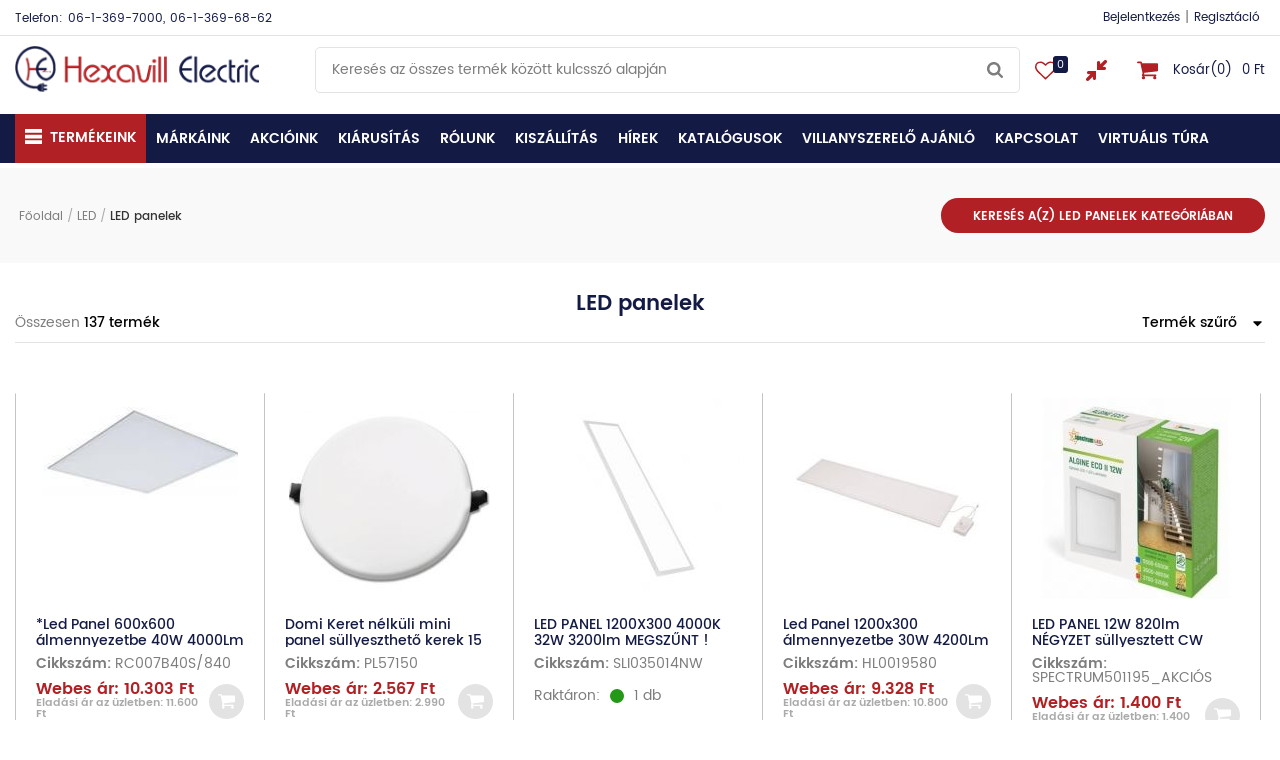

--- FILE ---
content_type: text/html; charset=utf-8
request_url: https://hexavillelectric.hu/termekek/led-panelek/60/
body_size: 34865
content:
<!DOCTYPE html> <html lang="hu"> <head> <meta charset="UTF-8"> <link rel="apple-touch-icon" sizes="152x152" href="images/favicons/apple-touch-icon.png?v=1.01"> <link rel="icon" type="image/png" sizes="32x32" href="images/favicons/favicon-32x32.png?v=1.01"> <link rel="icon" type="image/png" sizes="16x16" href="images/favicons/favicon-16x16.png?v=1.01"> <link rel="manifest" href="images/favicons/site.webmanifest?v=1.01"> <link rel="mask-icon" href="images/favicons/safari-pinned-tab.svg?v=1.01" color="#ed1f27"> <link rel="shortcut icon" href="images/favicons/favicon.ico?v=1.01"> <meta name="msapplication-TileColor" content="#ffffff"> <meta name="msapplication-config" content="images/favicons/browserconfig.xml?v=1.01"> <meta name="theme-color" content="#ffffff"> <meta name="viewport" content="width=device-width, initial-scale=1.0, user-scalable=no" /> <script type="text/javascript" charset="UTF-8" src="//cdn.cookie-script.com/s/cbf1dbde93cdf9a5319da6391b94f729.js"></script> <script>(function(w,d,s,l,i){w[l]=w[l]||[];w[l].push({'gtm.start':
        new Date().getTime(),event:'gtm.js'});var f=d.getElementsByTagName(s)[0],
        j=d.createElement(s),dl=l!='dataLayer'?'&l='+l:'';j.async=true;j.src=
        'https://www.googletagmanager.com/gtm.js?id='+i+dl;f.parentNode.insertBefore(j,f);
        })(window,document,'script','dataLayer','GTM-PVMNM78C');</script> <script type="text/javascript" src="https://onsite.optimonk.com/script.js?account=221393" async></script> <base href="https://hexavillelectric.hu/" /> <title>LED panelek | Hexavill Electric</title> <meta name="description" content="LED panelek Házhozszállítás kedvező áron | Hexavill Electric" /> <meta name="keywords" content="Hexavill Electric" /> <meta property="og:type" content="website" /> <meta property="og:title" content="LED panelek | Hexavill Electric" /> <meta property="og:site_name" content="Hexavill Electric" /> <meta property="og:url" content="https://hexavillelectric.hu/termekek/led-panelek/60/" /> <meta property="og:image" content="https://hexavillelectric.hu/images/fb_default.jpg" /> <meta property="og:description" content="LED panelek Házhozszállítás kedvező áron | Hexavill Electric" /> <meta property="fb:app_id" content=""/> <meta itemscope itemtype="http://schema.org/Website" /> <meta itemprop="name" content="LED panelek | Hexavill Electric"> <meta itemprop="description" content="LED panelek Házhozszállítás kedvező áron | Hexavill Electric"> <meta itemprop="image" content="https://hexavillelectric.hu/images/fb_default.jpg"> <meta itemprop="url" content="https://hexavillelectric.hu/termekek/led-panelek/60/" /> <style type="text/css">
                .swiper-wrapper{display:-webkit-box;display:-ms-flexbox}html{-webkit-box-sizing:border-box}button,input{overflow:visible}.slick-track:after{clear:both}.slick-loading .slick-slide,.slick-track .slick-loading .slick-track{visibility:hidden}body{-moz-osx-font-smoothing:grayscale}.slick-dots,.swiper-container,nav ul,ul{list-style:none}*,::after,::before{background-repeat:no-repeat}::after,::before{text-decoration:inherit;vertical-align:inherit}html{box-sizing:border-box;font-family:sans-serif;line-height:1.5;-ms-text-size-adjust:100%;-webkit-text-size-adjust:100%}header,nav,section{display:block}body,button,input,select{margin:0}a{background-color:transparent;-webkit-text-decoration-skip:objects}img,svg{vertical-align:middle}img{border-style:none}svg{fill:currentColor}svg:not(:root){overflow:hidden}button,input,select{background-color:transparent;color:inherit;font-size:inherit;line-height:inherit}button,select{text-transform:none}button,html [type=button]{-webkit-appearance:button}[type=button]::-moz-focus-inner,button::-moz-focus-inner{border-style:none;padding:0}[type=button]:-moz-focusring,button:-moz-focusring{outline:ButtonText dotted 1px}[type=checkbox]{-webkit-box-sizing:border-box;box-sizing:border-box;padding:0}::-webkit-file-upload-button{-webkit-appearance:button;font:inherit}a,button,input,label,select{-ms-touch-action:manipulation;touch-action:manipulation}.slick-list,.slick-slider,.slick-track{display:block;position:relative}.slick-slider{-ms-touch-action:pan-y;touch-action:pan-y}.slick-slider .slick-list,.slick-slider .slick-track{-webkit-transform:translate3d(0,0,0);transform:translate3d(0,0,0)}.slick-list{margin:0;overflow:hidden;padding:0}.slick-list:focus{outline:0}.slick-track{top:0;left:0}.slick-track:after,.slick-track:before{content:'';display:table}.slick-slide{float:left;height:100%;min-height:1px}.slick-slide img{display:block}.slick-vertical .slick-slide{display:block;height:auto}.slick-arrow.slick-hidden{display:none}.slick-arrow,.slick-dots{display:block;position:absolute}.slick-arrow{background:0 0;border:none;color:#7d7d7d;line-height:0;opacity:.8;outline:0;padding:0;top:50%;-webkit-transform:translate(0,-50%);-ms-transform:translate(0,-50%);transform:translate(0,-50%);z-index:1}.slick-arrow .icon{width:45px;height:45px}.slick-arrow:focus,.slick-arrow:hover{background:0 0;outline:0;opacity:1}.slick-arrow.slick-disabled{opacity:.25}.slick-prev{left:0}.slick-next{right:0}.slick-dots{margin:0;padding:0 20px;bottom:4px;text-align:center;width:100%}.slick-dots li{display:inline-block;margin:0 3px 6px;padding:0;position:relative}.slick-dots button{background:#bbb;border:0;border-radius:50%;color:transparent;display:block;outline:0;width:12px;height:12px}.slick-dots button:focus,.slick-dots button:hover{background-color:#71768f;outline:0}.slick-dots li.slick-active button{background-color:#131a44}.icon{vertical-align:middle}.swiper-slide,.swiper-wrapper{height:100%;position:relative}body{color:#7d7d7d}.swiper-container{margin:0 auto;position:relative;overflow:hidden;padding:0;z-index:1}.swiper-wrapper{width:100%;z-index:1;display:flex;-webkit-box-sizing:content-box;box-sizing:content-box}.swiper-wrapper{-webkit-transform:translate3d(0,0,0);transform:translate3d(0,0,0)}.swiper-slide{-ms-flex-negative:0;flex-shrink:0;width:100%}.swiper-pagination{position:absolute;text-align:center;-webkit-transform:translate3d(0,0,0);transform:translate3d(0,0,0);z-index:10}h3,p,ul{margin:0}.hero__title-lower,.hero__title-upper{text-shadow:0 0 4px rgba(255,255,255,.9)}*,::after,::before{-webkit-box-sizing:border-box;box-sizing:border-box}:focus{outline:0}body{background:#fff;font:500 14px Poppins,sans-serif;overflow-x:hidden;padding-top:168px;-webkit-font-smoothing:antialiased}button,ul{padding:0}a{color:#131a44;text-decoration:none}button,input,select{font-family:Poppins,sans-serif}.icon{display:inline-block;width:16px;height:16px}input:-webkit-autofill{background-color:#fff!important;background-image:none!important;color:#000!important}.text-center{text-align:center!important}@media (min-width:1200px){.desktop-hide{display:none!important}.mobile-hide{display:block}}@media (max-width:1199px){.desktop-hide{display:block}.mobile-hide{display:none!important}}.page-wrapper{margin:0 auto;min-width:320px;max-width:1720px;padding:0 15px;position:relative}@media (min-width:1200px){.page-wrapper{padding:0;width:1720px}}.m-0{margin:0!important}.ml-10{margin-left:10px!important}.button{background-color:#b12024;border:none;color:#fff;display:inline-block;font-size:12px;font-weight:700;line-height:20px;padding:7.5px 32px;text-transform:uppercase;border-radius:18px}.button .icon{margin-left:10px}.button::before{border:2px solid rgba(255,255,255,.4);border-left:2px solid #fff;border-radius:50%;content:'';opacity:0;position:absolute;top:50%;right:10px;width:20px;height:20px;-webkit-transform-origin:center center;-ms-transform-origin:center center;transform-origin:center center;-webkit-transform:translate3d(-50%,-50%,0) rotate(0) scale(0);transform:translate3d(-50%,-50%,0) rotate(0) scale(0)}.search-overlay{position:fixed;top:0;left:0;width:100%;height:100%;z-index:30}.search-overlay{background-color:rgba(0,0,0,.7)}.overlay__close{display:none}@media (max-width:1199px){.overlay__close{background-color:#131a44;border:none;display:block;padding:0;position:absolute;top:0;right:0;width:40px;height:40px;text-align:center}.overlay__close .icon{color:#fff;margin:12px;width:16px;height:16px}}.loading>*{display:none!important}.sys-msg{background-color:#b12024;color:#fff;font-size:14px;line-height:20px;margin:0 0 20px;padding:16px 14px 16px 68px;position:relative}.sys-msg .icon{position:absolute;top:50%;left:18px;width:32px;height:32px;-webkit-transform:translateY(-50%);-ms-transform:translateY(-50%);transform:translateY(-50%)}.banner{display:-webkit-box;display:-ms-flexbox;display:flex;-webkit-box-pack:center;-ms-flex-pack:center;justify-content:center}.banner img{display:inline-block}.banner img{max-width:100%;max-height:500px}@media screen and (-webkit-min-device-pixel-ratio:0){input,select{font-size:16px}}.search-form{display:-webkit-box;display:-ms-flexbox}.plain-text{color:#7d7d7d;font-size:14px;line-height:24px}.plain-text>*{margin-bottom:14px}.plain-text>:last-child{margin-bottom:0;padding-bottom:0}@media (min-width:1200px){.header{position:fixed;top:0;left:0;width:100%;z-index:10;background-color:#fff}.header__top{border-bottom:1px solid #e3e3e3;-webkit-box-align:center;-ms-flex-align:center;align-items:center;display:-webkit-box;display:-ms-flexbox;display:flex;height:36px;-webkit-box-pack:justify;-ms-flex-pack:justify;justify-content:space-between;padding:0 100px}}@media (min-width:1200px) and (max-width:1719px){.header__top{padding:0 50px}}@media (min-width:1200px) and (max-width:1366px){.header__top{padding:0 15px}}@media (min-width:1200px){.header__param,.header__params{color:#131a44;font-size:12px;line-height:16px}.header__params{-webkit-box-align:center;-ms-flex-align:center;align-items:center;display:-webkit-box;display:-ms-flexbox;display:flex}.header__param{margin-left:5px}.header__middle{padding:11px 100px 21px;display:-webkit-box;display:-ms-flexbox;display:flex;-webkit-box-pack:justify;-ms-flex-pack:justify;justify-content:space-between;-webkit-box-align:center;-ms-flex-align:center;align-items:center}}@media (min-width:1200px) and (max-width:1719px){.header__middle{padding:10px 50px 20px}}@media (min-width:1200px) and (max-width:1366px){.header__middle{padding:10px 15px 20px}}@media (min-width:1200px){.header__search{width:59.18605%;border:1px solid #e3e3e3;border-radius:5px;margin-left:56px;margin-right:15px;height:46px;display:-webkit-box;display:-ms-flexbox;display:flex;-webkit-box-align:center;-ms-flex-align:center;align-items:center;-webkit-box-pack:justify;-ms-flex-pack:justify;justify-content:space-between;padding:0 16px}.header__links{display:-webkit-box;display:-ms-flexbox;display:flex;margin-left:auto}.header__link{color:#b12024;margin-left:30px;position:relative}.header__link:first-child{margin-left:0}.header__link .icon{width:21px;height:21px}.header__link-counter{background-color:#131a44;border-radius:3px;color:#fff;display:block;font-size:11px;line-height:13px;position:absolute;top:-4px;right:-12px;text-align:center;padding:2px 4px;z-index:1}.header__bottom{background:#131a44;padding:0 100px}}@media (min-width:1200px) and (max-width:1719px){.header__bottom{padding:0 50px}}@media (min-width:1200px) and (max-width:1366px){.header__bottom{padding:0 15px}}@media (min-width:1200px){.header__logo{display:block;width:257px;height:48px}.header__logo img{display:block;max-width:100%;max-height:100%}.header__auth{display:-webkit-box;display:-ms-flexbox;display:flex;margin-left:auto}.header__auth-item{color:#131a44;position:relative;padding:0 5px;font-size:12px}.header__badge{display:none}}@media (max-width:1199px){.header{border-bottom:1px solid #eee;position:fixed;top:0;left:0;width:100%;height:44px;text-align:center;z-index:10;background-color:#fff}.header__search,.header__top{display:none}.header__logo{display:inline-block;position:absolute;top:50%;left:50%;-webkit-transform:translate(-50%,-50%);-ms-transform:translate(-50%,-50%);transform:translate(-50%,-50%)}.header__logo img{max-height:36px}}@media (max-width:1199px) and (max-width:419px){.header__logo{left:50px;-webkit-transform:translate(0,-50%);-ms-transform:translate(0,-50%);transform:translate(0,-50%)}}@media (max-width:1199px) and (max-width:359px){.header__logo img{max-width:150px}}@media (max-width:1199px){.header__badge{background-color:#131a44;border:none;color:#fff;padding:11px;text-align:center;width:44px;height:44px}.header__badge--nav{position:absolute;top:0;left:0}.header__badge--search{position:absolute;top:0;right:52px}.header__badge--cart{position:absolute;top:0;right:0}.header__badge .icon{width:22px;height:22px}.header__params{-webkit-box-align:center;-ms-flex-align:center;align-items:center;display:-webkit-box;display:-ms-flexbox;display:flex;-webkit-box-orient:vertical;-webkit-box-direction:normal;-ms-flex-direction:column;flex-direction:column;margin-top:14px;width:100%}.header__param{color:#fff;font-size:14px;line-height:18px;padding:6px 10px}.header__auth{display:none}}@media (min-width:1200px){.nav-wrapper{-webkit-box-align:center;-ms-flex-align:center;align-items:center;display:-webkit-box;display:-ms-flexbox;display:flex}.nav,.nav>ul{display:-webkit-box;display:-ms-flexbox}.nav{display:flex}.nav>ul{display:flex;height:100%}.nav>ul>li{-webkit-box-align:center;-ms-flex-align:center;align-items:center;display:-webkit-box;display:-ms-flexbox;display:flex;position:relative}.nav>ul>li>a{color:#fff;display:block;font-size:14px;font-weight:700;line-height:14px;padding:18.5px 25.5px;position:relative;text-transform:uppercase}}@media (min-width:1200px) and (max-width:1719px){.nav>ul>li>a{padding:18.5px 20px}}@media (min-width:1200px) and (max-width:1600px){.nav>ul>li>a{padding:18.5px 15px}}@media (min-width:1200px) and (max-width:1366px){.nav>ul>li>a{padding:16px 10px}}@media (min-width:1200px){.nav .subnav{display:none}.nav .subnav .categories-nav__sub,.nav .subnav--small{-webkit-box-orient:vertical;-webkit-box-direction:normal}.nav>ul>li.selected>a{color:#c86366}.nav>ul>li.categories-nav{background-color:#b12024}.nav>ul>li.categories-nav>a .icon{margin-right:8px;width:17px;height:17px;-webkit-transform:translateY(-2px);-ms-transform:translateY(-2px);transform:translateY(-2px)}.nav .subnav{padding:20px;position:absolute;top:100%;left:0;width:1266px;z-index:20;-webkit-column-count:5;column-count:5;-webkit-column-width:253.2px;column-width:253.2px;border:1px solid #131a44;border-width:0 1px 1px;background:#d0d1da}.nav .subnav::after{content:'';background:url(images/logo-white.png) center left/contain no-repeat;width:100%;height:80%;position:absolute;top:50%;left:20px;-webkit-transform:translate(0,-50%);-ms-transform:translate(0,-50%);transform:translate(0,-50%);opacity:.5;z-index:-1}.nav .subnav .categories-nav__block{-webkit-column-break-inside:avoid;break-inside:avoid;margin-bottom:15px;color:#131a44}.nav .subnav .categories-nav__main{padding-bottom:8px;margin-bottom:8px;position:relative}.nav .subnav .categories-nav__main::after{content:'';border-bottom:2px solid #131a44;width:30px;height:2px;position:absolute;bottom:0;left:0}.nav .subnav .categories-nav__main>a{font-size:16px;font-weight:700;color:#131a44}.nav .subnav .categories-nav__sub{display:-webkit-box;display:-ms-flexbox;display:flex;-ms-flex-direction:column;flex-direction:column}.nav .subnav .categories-nav__sub>a{margin-bottom:10px;color:#131a44}.nav .subnav--small{min-width:200px;width:auto;column:unset;display:-webkit-box;display:-ms-flexbox;display:flex;-ms-flex-direction:column;flex-direction:column}.nav .subnav--small>ul>li{margin-bottom:10px}.nav .subnav--small>ul>li>a{display:block}.nav .subnav--small::after{width:80%;height:80%}}@media (max-width:1199px){.nav-overlay{display:none}.nav-overlay .overlay__close{right:auto;left:75%;width:44px;height:44px;border:1px solid #fff;border-width:1px 1px 1px 0}.nav-overlay .overlay__close .icon{margin:14px}.nav-wrapper{background-color:rgba(19,26,68,.95);max-width:405px;overflow-y:auto;width:75%;height:100%;position:relative;border-right:1px solid #fff}.nav-wrapper::after{content:'';background:url(images/logo-white.png) center left/contain no-repeat;width:75%;height:80%;position:absolute;right:0;bottom:0;opacity:1;z-index:-1}.nav ul>li{display:block}.nav ul>li>a{border:none;color:#fff;display:block;font-size:15px;line-height:21px;padding:11px 14px;position:relative;text-align:left;width:100%}.nav ul>li .icon{color:#fff;width:15px;height:15px}.nav ul>li.selected>a{color:#b12024}.nav ul>li.categories-nav>a .icon{display:none}.nav .subnav{border:none;display:none;width:100%;text-align:left;padding-left:24px;border-top:1px solid #fff;padding-top:15px;background-color:rgba(255,255,255,.1)}.nav .subnav .categories-nav__block{margin-bottom:5px}.nav .subnav .categories-nav__main{position:relative;margin-bottom:8px}.nav .subnav .categories-nav__main>a{font-size:15px;line-height:21px;color:#fff}.nav .subnav .categories-nav__sub{display:-webkit-box;display:-ms-flexbox;display:flex;-webkit-box-orient:vertical;-webkit-box-direction:normal;-ms-flex-direction:column;flex-direction:column}.nav .subnav .categories-nav__sub>a{margin-bottom:10px;padding-left:5px;color:#fff}}@media (max-width:1199px) and (min-width:540px){.nav-overlay .overlay__close{left:405px}}.search-overlay,.search-overlay .overlay__close{display:none}.search-form{display:flex;-webkit-box-pack:center;-ms-flex-pack:center;justify-content:center;position:absolute;top:60px;right:20px;left:20px;text-align:left}.hero__content{-webkit-transform:translateY(-50%);-ms-transform:translateY(-50%)}@media (min-width:1200px){.cart-widget{color:#b12024;position:relative}.cart-widget__header{-webkit-box-align:center;-ms-flex-align:center;align-items:center;background-color:#fff;border-radius:4px;color:#131a44;display:-webkit-box;display:-ms-flexbox;display:flex;font-size:13px;-webkit-box-pack:center;-ms-flex-pack:center;justify-content:center;position:relative;margin-left:30px;white-space:nowrap}.cart-widget__header .icon--shopping-cart{width:21px;height:21px;margin-right:15px;fill:#b12024}.cart-widget__body{background-color:#fff;border:1px solid #ccc;border-radius:4px;display:none;margin-top:10px;max-height:600px;overflow-y:auto;position:absolute;top:100%;right:0;width:300px;z-index:20}}@media (max-width:1199px){.cart-widget{display:none}}.tabs__header{display:-webkit-box;display:-ms-flexbox;display:flex;-ms-flex-wrap:wrap;flex-wrap:wrap;margin-bottom:50px;border-bottom:1px solid #e3e3e3}@media (max-width:1199px){.tabs__header{margin-bottom:20px}}@media (max-width:767px){.tabs__header{border:none}}.tabs__link{border-bottom:4px solid transparent;color:#7d7d7d;font-size:16px;line-height:25px;margin-right:25px;padding:5px 20px}.tabs__link--selected{color:#020202}.tabs__link--selected{border-color:#131a44;font-weight:600}@media (max-width:767px){.tabs__link{margin-right:0;margin-bottom:10px;text-align:center;width:100%}}.tabs__content{width:100%}.tabs__tab{display:none}.tabs__tab .swiper-container{padding-left:2px}.cookies{background-color:#eee;border-top:1px solid #ccc;color:#333;padding:10px 0;position:fixed;bottom:0;left:0;width:100%;z-index:20}@media (max-width:1199px){.cookies .page-wrapper{padding-left:6px;padding-right:6px}}.cookies__title{font-size:calc(18px + 2 * ((100vw - 320px)/ 1430));margin-bottom:6px}@media (max-width:320px){.cookies__title{font-size:18px}}@media (min-width:1750px){.cookies__title{font-size:20px}}@media (max-width:539px){.cookies__title{display:none}}.cookies__text{margin-bottom:10px;font-size:14px;line-height:18px}@media (max-width:539px){.cookies__text{font-size:13px;line-height:17px;margin-bottom:2px}}.cookies__consent{display:-webkit-box;display:-ms-flexbox}@media (max-width:767px){.cookies__consent-item{margin-top:5px;margin-bottom:5px}}.cookies__consent{display:flex;-ms-flex-wrap:wrap;flex-wrap:wrap}.cookies__consent-item{-webkit-box-align:center;-ms-flex-align:center;align-items:center;display:-webkit-box;display:-ms-flexbox;display:flex;margin-right:18px}.cookies__consent-item input[type=checkbox]{margin-right:6px}.cookies__consent-item--disabled label{opacity:.7}@media (max-width:539px){.cookies__consent-item{font-size:13px;margin-right:10px}}@media (max-width:419px){.cookies{padding-top:6px;padding-bottom:6px}.cookies__consent-item{margin-right:4px}}.cookies__consent-buttons{display:-webkit-box;display:-ms-flexbox;display:flex;margin-top:6px;width:100%}@media (min-width:540px){.cookies__consent-buttons{margin-top:10px}}@media (min-width:768px){.cookies__consent-buttons{-webkit-box-flex:1;-ms-flex:1 1 auto;flex:1 1 auto;margin-top:0;width:auto}}.cookies__button{background-color:#131a44;border:none;color:#fff;padding:5px 10px}.cookies__button .icon{margin-left:8px;width:14px;height:14px}.cookies__button--right,.cookies__tab-link--right{margin-left:auto}@media (max-width:539px){.cookies__button{font-size:13px}.cookies__button .icon{width:13px;height:13px}}.cookies__details{display:none;margin-top:10px}.cookies__tabs-header{display:-webkit-box;display:-ms-flexbox;display:flex;-ms-flex-wrap:wrap;flex-wrap:wrap;margin-bottom:5px}.cookies__tab-link{color:#131a44;padding:5px 10px;position:relative;width:50%}.cookies__tab-link--selected{background-color:#fff;border:1px solid #aaa}@media (min-width:1024px){.cookies__tabs-header{border-bottom:1px solid #aaa;margin-bottom:0}.cookies__tab-link--selected{border-width:1px 1px 0}.cookies__tab-link--selected::after{background-color:#fff;content:'';position:absolute;bottom:-1px;left:0;width:100%;height:1px}}@media (min-width:540px){.cookies__tab-link{width:33.3333%}}.cookies__tabs{background-color:#fff;border:1px solid #aaa}@media (min-width:1024px){.cookies__tab-link{padding:10px 14px;width:auto}.cookies__tabs{border-width:0 1px 1px}}.cookies__tab{display:none;max-height:200px;overflow:auto;padding:10px 15px}.cookies__tab .plain-text{color:#333;line-height:22px}.cookies__tab .plain-text>*{margin-bottom:10px}.cookies__tab .plain-text>:last-child{margin-bottom:0;padding-bottom:0}.cookies__show-panel{-webkit-box-align:center;-ms-flex-align:center;align-items:center;border:1px solid #898da2;border-width:1px 1px 1px 0;border-radius:0 3px 3px 0;display:-webkit-box;display:-ms-flexbox;display:flex;font-size:12px;line-height:16px;padding:8px 10px;position:fixed;bottom:60px;left:0;z-index:9}.cookies__show-panel .icon{margin-left:0;margin-right:10px;width:14px;height:14px}@media (min-width:1200px){.cookies__show-panel{border-width:0 1px 1px;-webkit-transform-origin:top left;-ms-transform-origin:top left;transform-origin:top left;-webkit-transform:rotate(-90deg) translateX(-70px);-ms-transform:rotate(-90deg) translateX(-70px);transform:rotate(-90deg) translateX(-70px)}}@media (max-width:1199px){.cookies__show-panel{padding:4px 4px 4px 2px;bottom:27px}.cookies__show-panel .icon{margin-right:0}.cookies__show-panel-text{display:none}}.cookies__list{display:-webkit-box;display:-ms-flexbox}.cookies__list{display:flex;-ms-flex-wrap:wrap;flex-wrap:wrap;margin-bottom:-14px}.products__tabs{padding-top:45px}.products__tabs .products__item{width:auto}.products .swiper-container .swiper-pagination{bottom:-2px}@media (min-width:1200px){.products .swiper-container .swiper-pagination{display:none!important}}@media (max-width:1199px){.products__tabs{padding-top:20px}.products .swiper-container .swiper-pagination{display:block}}.products__list{display:-webkit-box;display:-ms-flexbox}@media (max-width:1199px){.products__col .products__item{border:none}}.products__list{position:relative;display:flex;-ms-flex-wrap:wrap;flex-wrap:wrap}.products__arrows{margin-left:auto;display:-webkit-box;display:-ms-flexbox;display:flex;padding-right:7px}@media (max-width:1199px){.products__arrows{display:none}}.products__arrow{border:none;color:#020202;margin-right:15px}.products__arrow:last-child{margin-right:0}.products__arrow .icon{width:10px;height:10px}.products__item{padding:0 20px 12px;margin-bottom:14px;border-top:1px solid transparent;border-bottom:1px solid transparent;border-right:1px solid #c4c4c4;border-left:1px solid #c4c4c4;margin-right:-1px;width:100%;position:relative}@media (min-width:540px){.products__item{width:50%}}@media (min-width:768px){.products__item{width:33.333%}}@media (min-width:1024px){.products__item{width:25%}}@media (min-width:1200px){.products__item{width:20%}}@media (min-width:1601px){.products__item{width:16%}}@media (min-width:1720px){.products__item{width:14.285%}}.products__image{display:block;overflow:hidden;margin-bottom:15px;padding-bottom:100%;height:0;position:relative}.products__image img{width:100%;height:auto;-o-object-fit:cover;object-fit:cover;font-family:"object-fit: cover";position:absolute;top:0;left:0}.products__image--no-pic{display:-webkit-box;display:-ms-flexbox;display:flex}.products__image--no-pic img{-o-object-fit:scale-down;object-fit:scale-down;font-family:"object-fit: scale-down";margin:auto}.products__name{font-weight:600;color:#131a44;margin-bottom:10px;display:block;position:static;height:30px;max-height:30px;overflow:hidden;line-height:16px}.products__wrapper{display:-webkit-box;display:-ms-flexbox;display:flex;-webkit-box-pack:justify;-ms-flex-pack:justify;justify-content:space-between;margin-bottom:8px}.products__price-wrapper{display:-webkit-box;display:-ms-flexbox;display:flex;-webkit-box-orient:vertical;-webkit-box-direction:normal;-ms-flex-direction:column;flex-direction:column}.products__bottom,.products__to-cart{display:-webkit-box;display:-ms-flexbox}.products__price{color:#b12024;font-size:16px;font-weight:700}.products__price--old{color:#aaa;text-decoration:line-through;font-size:12px;font-weight:500;margin-bottom:5px}.products__to-cart{background-color:#e3e3e3;border-radius:50%;display:flex;-webkit-box-pack:center;-ms-flex-pack:center;justify-content:center;-webkit-box-align:center;-ms-flex-align:center;align-items:center;padding:9px;color:#fff;border:none}.products__to-cart .icon{width:17px;height:17px}.products__bottom{display:flex;font-size:12px;border-top:1px solid #e3e3e3;padding-top:10px;-webkit-box-pack:justify;-ms-flex-pack:justify;justify-content:space-between;opacity:0}.products__bottom>a{color:#7d7d7d;display:-webkit-box;display:-ms-flexbox;display:flex}.products__bottom>a .icon{width:12px;height:12px;margin-right:5px}@media (max-width:1199px){.products__bottom{opacity:1}}.section{padding-right:100px;padding-left:100px;min-width:320px}@media (max-width:1719px){.section{padding-right:50px;padding-left:50px}}@media (max-width:1366px){.section{padding-right:15px;padding-left:15px}}.hero{display:-webkit-box;display:-ms-flexbox;display:flex;-webkit-box-pack:justify;-ms-flex-pack:justify;justify-content:space-between;padding-top:33px;padding-bottom:33px;background-color:#f9f9f9}.hero__carousel{width:64.473%;margin:0 32px 0 0}@media (max-width:1366px){.hero__carousel{margin-right:20px}}@media (max-width:767px){.hero{-webkit-box-orient:vertical;-webkit-box-direction:normal;-ms-flex-direction:column;flex-direction:column;padding-top:15px;padding-bottom:15px}.hero__carousel{width:100%;margin-right:0}}.hero__content{position:absolute;top:50%;left:0;transform:translateY(-50%);padding-left:73px}@media (max-width:1199px){.hero__content{padding-left:30px}}.hero__image{width:100%;height:100%;-o-object-fit:cover;object-fit:cover;font-family:"object-fit: cover"}@media (max-width:1920px){.hero__carousel{max-width:1158px;width:100%}.hero__image{max-height:541px}}.hero__title-upper{font-size:13px;text-transform:uppercase;color:#020202;line-height:34px;font-weight:600}.hero__title-lower{color:#b12024;font-size:calc(16px + 37 * ((100vw - 320px)/ 1430));text-transform:uppercase;font-weight:700;margin-bottom:25px}@media (max-width:320px){.hero__title-lower{font-size:16px}}@media (min-width:1750px){.hero__title-lower{font-size:53px}}@media (max-width:539px){.hero__title-upper{line-height:18px}.hero__title-lower{margin-bottom:5px}}.hero__text{color:#fff;font-size:16px;margin-bottom:38px;text-shadow:0 0 8px rgba(0,0,0,.7)}@media (max-width:539px){.hero__text{margin-bottom:10px;font-size:13px}.hero__button{padding:4.5px 28px}}.hero .swiper-pagination{bottom:53px;text-align:left;width:auto;left:73px}@media (max-width:1199px){.hero .swiper-pagination{left:30px;bottom:15px}}.hero .banners{width:35.527%}@media (max-width:1920px){.hero .banners{width:100%;max-width:528px;min-width:unset}}@media (max-width:1023px){.hero .banners{max-width:390px}}@media (max-width:767px){.hero .swiper-pagination{left:auto;right:20px}.hero .banners{margin:15px auto 0}}@media (max-width:419px){.hero .banners{width:100%;max-width:100%}}.hero .banners__wrapper{margin-bottom:19px;position:relative;display:block}.hero .banners__wrapper img{-o-object-fit:cover;object-fit:cover;font-family:"object-fit: cover";width:100%;height:auto}.hero .banners__wrapper:last-child{margin-bottom:0}.hero .banners__wrapper:last-child .banners__content{top:85px}.hero .banners__content{position:absolute;top:25px;left:0;padding-left:25px}.banners-block{display:-webkit-box;display:-ms-flexbox;display:flex;padding-top:30px;-webkit-box-pack:space-evenly;-ms-flex-pack:space-evenly;justify-content:space-evenly}@media (max-width:1199px){.banners-block{display:none}}.banners-block .banner{margin-right:15px}.banners-block .banner img{width:100%;height:100%}.banners-block .banner:last-child{margin-right:0}.reference__item{display:-webkit-box;display:-ms-flexbox}.reference__item{display:flex;-webkit-box-pack:center;-ms-flex-pack:center;justify-content:center;-webkit-box-align:center;-ms-flex-align:center;align-items:center;margin-right:45px}.reference__item img{-o-object-fit:cover;object-fit:cover;font-family:"object-fit: cover";-webkit-filter:grayscale(1);filter:grayscale(1)}
    </style> <link rel="preload" href="css/main.min.css?v=1.25" as="style" onload="this.rel='stylesheet'" /> <link rel="preload" href="https://js.api.here.com/v3/3.0/mapsjs-ui.css" as="style" onload="this.rel='stylesheet'"> <link rel="preload" href="css/developer.css?v=1.12" as="style" onload="this.rel='stylesheet'" /> <noscript> <link rel="stylesheet" href="css/main.min.css?v=1.25" /> <link rel="stylesheet" href="https://js.api.here.com/v3/3.0/mapsjs-ui.css"> <link rel="stylesheet" href="css/developer.css?v=1.12" /> </noscript> <script>
    /*! loadCSS. [c]2017 Filament Group, Inc. MIT License */
    !function(a){"use strict";var b=function(b,c,d){function e(a){return h.body?a():void setTimeout(function(){e(a)})}function f(){i.addEventListener&&i.removeEventListener("load",f),i.media=d||"all"}var g,h=a.document,i=h.createElement("link");if(c)g=c;else{var j=(h.body||h.getElementsByTagName("head")[0]).childNodes;g=j[j.length-1]}var k=h.styleSheets;i.rel="stylesheet",i.href=b,i.media="only x",e(function(){g.parentNode.insertBefore(i,c?g:g.nextSibling)});var l=function(a){for(var b=i.href,c=k.length;c--;)if(k[c].href===b)return a();setTimeout(function(){l(a)})};return i.addEventListener&&i.addEventListener("load",f),i.onloadcssdefined=l,l(f),i};"undefined"!=typeof exports?exports.loadCSS=b:a.loadCSS=b}("undefined"!=typeof global?global:this);
    /*! loadCSS rel=preload polyfill. [c]2017 Filament Group, Inc. MIT License */
    !function(a){if(a.loadCSS){var b=loadCSS.relpreload={};if(b.support=function(){try{return a.document.createElement("link").relList.supports("preload")}catch(b){return!1}},b.poly=function(){for(var b=a.document.getElementsByTagName("link"),c=0;c<b.length;c++){var d=b[c];"preload"===d.rel&&"style"===d.getAttribute("as")&&(a.loadCSS(d.href,d,d.getAttribute("media")),d.rel=null)}},!b.support()){b.poly();var c=a.setInterval(b.poly,300);a.addEventListener&&a.addEventListener("load",function(){b.poly(),a.clearInterval(c)}),a.attachEvent&&a.attachEvent("onload",function(){a.clearInterval(c)})}}}(this);
    </script> <meta name="generator" content="Sellvio"> <meta name="google-site-verification" content="AwyZTe_H2VN-iSWvb10pqj52k4zCjMIR_jrrKCjWO8I" /> <script>
            !function(f,b,e,v,n,t,s)
            {if(f.fbq)return;n=f.fbq=function(){n.callMethod?
            n.callMethod.apply(n,arguments):n.queue.push(arguments)};
            if(!f._fbq)f._fbq=n;n.push=n;n.loaded=!0;n.version='2.0';
            n.queue=[];t=b.createElement(e);t.async=!0;
            t.src=v;s=b.getElementsByTagName(e)[0];
            s.parentNode.insertBefore(t,s)}(window, document,'script',
            'https://connect.facebook.net/en_US/fbevents.js');
            fbq('init', '363593392102290');
            fbq('track', 'PageView');
        </script> <noscript><img height="1" width="1" style="display:none" src="https://www.facebook.com/tr?id=363593392102290&ev=PageView&noscript=1" /></noscript> </head> <body class="desktop-view"> <noscript><iframe src="https://www.googletagmanager.com/ns.html?id=GTM-PVMNM78C" height="0" width="0" style="display:none;visibility:hidden"></iframe></noscript> <header class="header js-header"> <div class="header__top"> <div class="header__params">
                Telefon:
                                    <a href="tel:+3613697000" class="header__param">06-1-369-7000</a>,                                     <a href="tel:+3613696862" class="header__param">06-1-369-68-62</a> </div> <div class="header__auth"> <a href="javascript: void(0);" class="header__auth-item js-trigger-modal js-tooltip" title="Bejelentkezés" data-modal-href="bejelentkezes/">Bejelentkezés</a> |
                <a href="javascript: void(0);" class="header__auth-item js-trigger-modal js-tooltip" title="Regisztáció" data-modal-href="regisztracio/">Regisztáció</a> </div> </div> <div class="header__middle"> <button type="button" class="header__badge header__badge--nav js-toggle-mobile-nav"><svg class="icon icon--menu"><title>Menü</title><use xlink:href="images/icons.svg#menu"></use></svg></button> <a href="./" class="header__logo"> <img src="images/hexavill_logo.png" alt="hexavill_logo" /> </a> <div class="header__search js-toggle-search">
                Keresés az összes termék között kulcsszó alapján
                
                <svg class="icon icon--search"><use xlink:href="images/icons.svg#search"></use></svg> </div> <div class="mobile-overlay search-overlay js-search-overlay"> <form action="" method="post" class="search-form js-search-form"> <select name="keyword" id="header_search" class="search-form__input js-select js-search-select" data-theme="default search-select" data-placeholder="Keresés..."> </select> <input type="hidden" value="" id="temp-keyword-value" /> </form> <button type="button" class="overlay__close js-overlay-close"><svg class="icon icon--cross"><title>Bezárás</title><use xlink:href="images/icons.svg#cross"></use></svg></button> </div> <div class="header__links mobile-hide"> <a href="kivansaglista/" class="header__link"><svg class="icon icon--heart"><use xlink:href="images/icons.svg#heart"></use></svg> <span class="header__link-counter js-wish-counter">0</span></a> <a href="osszehasonlitas/" class="header__link"><svg class="icon icon--compare"><use xlink:href="images/icons.svg#compare"></use></svg></a> </div> <div class="cart-widget js-cart-widget"> <a href="kosar/" class="cart-widget__header" title="Kosár"> <svg class="icon icon--shopping-cart"><use xlink:href="images/icons.svg#shopping-cart"></use></svg> <span class="cart-widget__label">Kosár(<span class="cart-widget__counter">0</span>) </span> <span class="cart-widget__sum ml-10">0 Ft</span> </a> <div class="cart-widget__body js-cart-widget__body"> <div class="sys-msg m-0 text-center js-cart-widget-items"><svg class="icon icon--info"><use xlink:href="images/icons.svg#info"></use></svg> Az Ön kosara üres.</div> </div> </div> </div> <div class="header__bottom"> <div class="mobile-overlay nav-overlay js-nav-overlay"> <button type="button" class="overlay__close js-overlay-close"><svg class="icon icon--cross"><title>Bezárás</title><use xlink:href="images/icons.svg#cross"></use></svg></button> <div class="nav-wrapper js-nav-wrapper"> <nav class="nav js-nav"> <ul> <li class="desktop-hide"><a href="./">Főoldal</a></li> <li class="categories-nav selected js-subnav-opened"> <a href="javascript: void(0);"><svg class="icon icon--menu"><use xlink:href="images/icons.svg#menu"></use></svg>Termékeink</a> <div class="subnav js-subnav"> <ul> <li > <a href="termekek/alapszereles/1/">Alapszerelés</a> <div class="subnav js-subnav"> <ul> <li > <a href="termekek/fem-es-muanyag-eloszto-szekrenyek/216/">Fém és műanyag elosztó szekrények</a> </li> <li > <a href="termekek/fogyasztasmero-szekrenyek/220/">Fogyasztásmérő szekrények</a> <div class="subnav js-subnav"> <ul> <li > <a href="termekek/csatari/222/">Csatári</a> </li> <li > <a href="termekek/hensel/221/">Hensel</a> </li> </ul> </div> </li> <li > <a href="termekek/foldeloszondak/185/">Földelőszondák</a> </li> <li > <a href="termekek/kabel-rogzites/212/">Kábel rögzítés</a> </li> <li > <a href="termekek/tetotarto-bilincsek/219/">Tetőtartó, bilincsek</a> </li> <li > <a href="termekek/csatornak--talcak/5/">Csatornák / Tálcák</a> </li> <li > <a href="termekek/dobozok-doboz-fedelek/2/">Dobozok, Doboz fedelek</a> <div class="subnav js-subnav"> <ul> <li > <a href="termekek/falon-kivuli-kotodoboz/129/">Falon kívüli kötődoboz</a> </li> </ul> </div> </li> <li > <a href="termekek/eloszto-szekrenyek/9/">Elosztó szekrények</a> </li> <li > <a href="termekek/hajlekony-csovek/3/">Hajlékony csövek</a> </li> <li > <a href="termekek/merev-csovek/4/">Merev csövek</a> </li> </ul> </div> </li> <li > <a href="termekek/hiradastechnika/163/">Hiradástechnika</a> <div class="subnav js-subnav flex"> <ul> <li > <a href="termekek/euroscart-21p/164/">Euroscart 21p</a> </li> <li > <a href="termekek/hdmi/179/">Hdmi</a> </li> <li > <a href="termekek/jack/181/">Jack</a> </li> <li > <a href="termekek/rca/180/">RCA</a> </li> </ul> </div> </li> <li > <a href="termekek/szamitastechnika/63/">Számítástechnika</a> <div class="subnav js-subnav"> <ul> <li > <a href="termekek/alaplap/144/">Alaplap</a> </li> <li > <a href="termekek/egyeb/149/">Egyéb</a> </li> <li > <a href="termekek/hutok-ventilatorok/141/">Hűtők, Ventilátorok</a> </li> <li > <a href="termekek/kabelek/148/">Kábelek</a> </li> <li > <a href="termekek/memoria-ram/143/">Memória, RAM</a> </li> <li > <a href="termekek/pendrive-sd-kartya/150/">Pendrive, SD kártya</a> </li> <li > <a href="termekek/processzor-cpu/140/">Processzor CPU</a> </li> <li > <a href="termekek/ssd/145/">SSD</a> </li> <li > <a href="termekek/szamitogephaz/147/">Számítógépház</a> </li> <li > <a href="termekek/tapegyseg/142/">Tápegység</a> </li> <li > <a href="termekek/video-kartya-vga/146/">Videó kártya, VGA</a> </li> </ul> </div> </li> <li > <a href="termekek/vedofelszerelesek--koronavirus-covid19-/100/">Védőfelszerelések ( koronavírus covid19 )</a> </li> <li > <a href="termekek/energiaelosztas/8/">Energiaelosztás</a> <div class="subnav js-subnav"> <ul> <li > <a href="termekek/biztosito-betetek/82/">Biztosító betétek</a> </li> <li > <a href="termekek/fesus-sinek-eph-sinek/74/">Fésűs sínek, EPH sínek</a> </li> <li > <a href="termekek/fogyasztasmerok/182/">Fogyasztásmérők</a> </li> <li > <a href="termekek/idorelek/215/">Időrelék</a> </li> <li > <a href="termekek/ipari-kapcsolok/75/">Ipari kapcsolók</a> <div class="subnav js-subnav"> <ul> <li > <a href="termekek/elolapra/177/">Előlapra</a> </li> <li > <a href="termekek/sinre/175/">Sínre</a> </li> <li > <a href="termekek/tokozott/176/">Tokozott</a> </li> </ul> </div> </li> <li > <a href="termekek/lepcsohazi-automata/89/">Lépcsőházi automata</a> </li> <li > <a href="termekek/motorvedokhokioldok/178/">Motorvédők,hőkioldók</a> </li> <li > <a href="termekek/relek/193/">Relék</a> </li> <li > <a href="termekek/rez-sinek/139/">Réz sínek</a> </li> <li > <a href="termekek/saruk/213/">Saruk</a> </li> <li > <a href="termekek/szakaszolok/184/">Szakaszolók</a> </li> <li > <a href="termekek/szerelt-eloszto-kombinaciok/93/">Szerelt elosztó kombinációk</a> </li> <li > <a href="termekek/tomszelencek/88/">Tömszelencék</a> </li> <li > <a href="termekek/tulfeszultseg-levezetok/76/">Túlfeszültség levezetők</a> </li> <li > <a href="termekek/vezerles/194/">Vezérlés</a> </li> <li > <a href="termekek/erveg-huvelyek/19/">Érvég hüvelyek</a> </li> <li > <a href="termekek/fi-relek/11/">Fi relék</a> </li> <li > <a href="termekek/ipari-csatlakozok/20/">Ipari csatlakozók</a> </li> <li > <a href="termekek/kismegszakitok/10/">Kismegszakítók</a> </li> <li > <a href="termekek/magneskapcsolokkontaktorok/12/">Mágneskapcsolók,Kontaktorok</a> </li> <li > <a href="termekek/sorkapcsok/13/">Sorkapcsok</a> <div class="subnav js-subnav"> <ul> <li > <a href="termekek/wago/128/">Wago</a> </li> </ul> </div> </li> </ul> </div> </li> <li > <a href="termekek/fenyforrasok/15/">Fényforrások</a> <div class="subnav js-subnav flex"> <ul> <li > <a href="termekek/elszivo-izzok/169/">Elszívó izzók</a> </li> <li > <a href="termekek/femhalogen/189/">Fémhalogén</a> </li> <li > <a href="termekek/kompakt-csovek/173/">Kompakt csövek</a> </li> <li > <a href="termekek/korfenycsovek/168/">Körfénycsövek</a> </li> <li > <a href="termekek/specialis-fenyforrasok--izzok/161/">Speciális fényforrások / izzók</a> </li> <li > <a href="termekek/suto-izzok--kalyha-/165/">Sütő izzók ( kályha )</a> </li> <li > <a href="termekek/fenycsovek/17/">Fénycsövek</a> <div class="subnav js-subnav"> <ul> <li > <a href="termekek/specialis-fenycsovek/174/">Speciális fénycsövek</a> </li> </ul> </div> </li> <li > <a href="termekek/normal--halogen-izzok/18/">Normál / Halogén izzók</a> </li> </ul> </div> </li> <li class="selected js-subnav-opened"> <a href="termekek/led/21/">LED</a> <div class="subnav js-subnav"> <ul> <li > <a href="termekek/led-2d-perec/70/">LED 2D perec</a> </li> <li > <a href="termekek/led-alusinkiegeszitok/69/">LED ALUSIN+kiegészítők</a> </li> <li > <a href="termekek/led-ar111/138/">LED AR111</a> </li> <li > <a href="termekek/led-fenykabel/90/">LED Fénykábel</a> </li> <li > <a href="termekek/led-r7s/171/">LED R7s</a> </li> <li > <a href="termekek/led-tapokrgb-vezdimmer/68/">LED tápok,RGB vez.,dimmer</a> </li> <li > <a href="termekek/ledcsovek--fenycso-helyett-/98/">LEDcsövek ( fénycső helyett )</a> </li> <li > <a href="termekek/led-e14/23/">LED E14</a> </li> <li > <a href="termekek/led-e27/22/">LED E27</a> </li> <li > <a href="termekek/led-fenyvetok--reflektor/61/">LED fényvetők / reflektor</a> </li> <li > <a href="termekek/led-g4/27/">LED G4</a> </li> <li > <a href="termekek/led-g9/26/">LED G9</a> </li> <li > <a href="termekek/led-gu10/24/">LED GU10</a> </li> <li > <a href="termekek/led-mr16--12v/25/">LED MR16 / 12V</a> </li> <li class="selected js-subnav-opened"> <a href="termekek/led-panelek/60/">LED panelek</a> </li> <li > <a href="termekek/led-szalagok/28/">LED szalagok</a> </li> </ul> </div> </li> <li > <a href="termekek/kabelekvezetekek/29/">Kábelek,vezetékek</a> <div class="subnav js-subnav"> <ul> <li > <a href="termekek/aycwy--alu-foldkabel-061kv-/123/">AYCWY ( ALU földkábel 0,6,1KV )</a> </li> <li > <a href="termekek/gumi-kabelek--h05rr-f-h07rn-f-/126/">Gumi kábelek ( H05RR-F, H07RN-F )</a> </li> <li > <a href="termekek/hangszoro-vezetekek/167/">Hangszoró vezetékek</a> </li> <li > <a href="termekek/kabeljelolo-szalag/125/">Kábeljelölő szalag</a> </li> <li > <a href="termekek/koax-kabelek/118/">Koax kábelek</a> </li> <li > <a href="termekek/mbcu--rez-nym-j-/113/">MBCU ( réz, NYM-J )</a> </li> <li > <a href="termekek/mcu--tomorrezh07v-u-/114/">MCU ( tömör,réz,H07V-U )</a> </li> <li > <a href="termekek/mkh--hajekonyrezh07v-k-/120/">MKH ( hajékony,réz,H07V-K )</a> </li> <li > <a href="termekek/mmfal--laposrez-vakolatba-/127/">MMFAL ( lapos,réz, vakolatba )</a> </li> <li > <a href="termekek/mtk-mt-kabel--kerekrezh05vv-f-/112/">MTK, MT kábel ( kerek,réz,H05VV-F )</a> </li> <li > <a href="termekek/mtlmt-l--laposrezh03vvh2-f-/115/">MTL,MT-L ( lapos,réz,H03VVH2-F )</a> </li> <li > <a href="termekek/nycwy--rez-foldkabel-061kv-/122/">NYCWY ( réz földkábel, 0,6/1KV )</a> </li> <li > <a href="termekek/nycy--arnyekolt-rez-foldkabel-061kv-/124/">NYCY ( árnyékolt réz földkábel, 0,6/1KV )</a> </li> <li > <a href="termekek/nyy-j--rez-foldkabel-061kv-/121/">NYY-J ( réz földkábel, 0,6/1KV )</a> </li> <li > <a href="termekek/riaszto-kabelek--alarm-/116/">Riasztó kábelek ( alarm )</a> </li> <li > <a href="termekek/utpftp/117/">UTP,FTP</a> </li> <li > <a href="termekek/ysly-kabelek/119/">YSLY kábelek</a> </li> </ul> </div> </li> <li > <a href="termekek/kiegeszito-termekekberendezesek/30/">Kiegészítő termékek,berendezések</a> <div class="subnav js-subnav"> <ul> <li > <a href="termekek/_karacsonyi-termekek/94/">_Karácsonyi termékek</a> </li> <li > <a href="termekek/adapterek/188/">Adapterek</a> </li> <li > <a href="termekek/alkonykapcsolok/191/">Alkonykapcsolók</a> </li> <li > <a href="termekek/bojler-alkatreszek/166/">Bojler alkatrészek</a> </li> <li > <a href="termekek/csengok/106/">Csengők</a> </li> <li > <a href="termekek/elektromos-auto-toltok/223/">Elektromos autó töltők</a> </li> <li > <a href="termekek/elemek/95/">Elemek</a> </li> <li > <a href="termekek/futes/84/">Fűtés</a> </li> <li > <a href="termekek/kaputelefon-kezibeszelo--panel-/97/">Kaputelefon kézibeszélő ( panel )</a> </li> <li > <a href="termekek/kondenzatorok/172/">Kondenzátorok</a> </li> <li > <a href="termekek/mozgaserzekelok/190/">Mozgásérzékelők</a> </li> <li > <a href="termekek/muszerekmeroeszkozok/86/">Műszerek,Mérőeszközök</a> </li> <li > <a href="termekek/rovarcsapdak/73/">Rovarcsapdák</a> </li> <li > <a href="termekek/szenmonoxid-erzekelok/218/">Szénmonoxid érzékelők</a> </li> <li > <a href="termekek/tartos-fogyasztasi-cikk/83/">Tartós fogyasztási cikk</a> </li> <li > <a href="termekek/termosztatok/96/">Termosztátok</a> </li> <li > <a href="termekek/usb-s-toltok/187/">USB-s töltők</a> </li> <li > <a href="termekek/facsavarokcsavaroktiplik/32/">Facsavarok,csavarok,tiplik</a> </li> <li > <a href="termekek/infra-futes/34/">Infra fűtés</a> </li> <li > <a href="termekek/ventilatorok/35/">Ventilátorok</a> <div class="subnav js-subnav"> <ul> <li > <a href="termekek/ablak-ventilator/135/">Ablak Ventilátor</a> </li> <li > <a href="termekek/allo-es-asztali-ventilatorok/134/">Álló és Asztali ventilátorok</a> </li> <li > <a href="termekek/haztartasi-csoventilatorok/131/">Háztartási csőventilátorok</a> </li> <li > <a href="termekek/konyhafurdoszobawc-ventilatorok/132/">Konyha,Fürdőszoba,WC ventilátorok</a> </li> <li > <a href="termekek/ventilator-kiegeszitok/133/">Ventilátor kiegészítők</a> </li> <li > <a href="termekek/wc-szagelszivas/136/">WC szagelszívás</a> </li> </ul> </div> </li> </ul> </div> </li> <li > <a href="termekek/haztartasi-cikkek/33/">Háztartási cikkek</a> <div class="subnav js-subnav"> <ul> <li > <a href="termekek/dugaljak/81/">Dugaljak</a> </li> <li > <a href="termekek/dugvillak/80/">Dugvillák</a> </li> <li > <a href="termekek/elemlampak/71/">Elemlámpák</a> <div class="subnav js-subnav"> <ul> <li > <a href="termekek/fejlampak/72/">fejlámpák</a> </li> </ul> </div> </li> <li > <a href="termekek/elosztok/85/">Elosztók</a> </li> <li > <a href="termekek/foglalatok/107/">Foglalatok</a> </li> <li > <a href="termekek/koax-csatlakozok-elosztok/92/">Koax csatlakozók, elosztók</a> </li> <li > <a href="termekek/kotegelok/101/">Kötegelők</a> </li> <li > <a href="termekek/smart-okos-megoldasok-tuya/158/">Smart okos megoldások, TUYA</a> </li> <li > <a href="termekek/szigetelo-szalagok/102/">Szigetelő szalagok</a> </li> <li > <a href="termekek/tapetavedo/109/">Tapétavédő</a> </li> <li > <a href="termekek/utazo-adapterek/103/">Utazó adapterek</a> </li> <li > <a href="termekek/vegyes/111/">Vegyes</a> </li> <li > <a href="termekek/zsinorkozi-kapcsolok/91/">Zsinórközi kapcsolók</a> </li> <li > <a href="termekek/hosszabbitokkabeldobok/31/">Hosszabbítók,kábeldobok</a> <div class="subnav js-subnav"> <ul> <li > <a href="termekek/belteri/77/">Beltéri</a> </li> <li > <a href="termekek/kulteri/78/">Kültéri</a> </li> <li > <a href="termekek/rejtett-energiaoszlop/108/">Rejtett energiaoszlop</a> </li> <li > <a href="termekek/szerelt-kabelek/87/">Szerelt kábelek</a> </li> <li > <a href="termekek/tulfeszultseg-vedett/186/">Túlfeszültség védett</a> </li> </ul> </div> </li> </ul> </div> </li> <li > <a href="termekek/lampatestek/36/">Lámpatestek</a> <div class="subnav js-subnav"> <ul> <li > <a href="termekek/beepitheto-lampak/170/">Beépíthető lámpák</a> </li> <li > <a href="termekek/ejszakai-fenyek/192/">Éjszakai fények</a> </li> <li > <a href="termekek/elektronikus-elotetekvasmagos-elotetek/105/">Elektronikus előtétek,vasmagos előtétek</a> </li> <li > <a href="termekek/fenycso-foglalatkiegeszitok/162/">Fénycső foglalat,kiegészítők</a> </li> <li > <a href="termekek/hagyomanyos-fenyvetokreflektorok/104/">Hagyományos fényvetők,reflektorok</a> </li> <li > <a href="termekek/led-es-lampatestek/99/">LED-es lámpatestek</a> </li> <li > <a href="termekek/ledes-reflektorok/137/">Ledes reflektorok</a> </li> <li > <a href="termekek/tukros-armatura/160/">Tükrös armatúra</a> </li> <li > <a href="termekek/veszvilagitas/183/">Vészvilágítás</a> </li> <li > <a href="termekek/eglo/37/">EGLO</a> </li> <li > <a href="termekek/vizmentes-ip-vedett-lampatestek/39/">Vízmentes, IP-védett lámpatestek</a> </li> <li > <a href="termekek/rabalux/38/">RÁBALUX</a> <div class="subnav js-subnav"> <ul> <li > <a href="termekek/allolampa/207/">állólámpa</a> </li> <li > <a href="termekek/asztali-lampa/198/">asztali lámpa</a> </li> <li > <a href="termekek/csillar/195/">csillár</a> </li> <li > <a href="termekek/dekor-lampa/201/">dekor lámpa</a> </li> <li > <a href="termekek/ejjeli-lampa/199/">éjjeli lámpa</a> </li> <li > <a href="termekek/fali-lampa/206/">fali lámpa</a> </li> <li > <a href="termekek/fuggesztek/196/">függeszték</a> </li> <li > <a href="termekek/furdoszobai-lampa/197/">fürdőszobai lámpa</a> </li> <li > <a href="termekek/gyerek-lampa/209/">gyerek lámpa</a> </li> <li > <a href="termekek/kepmegvilagito-lampa/208/">képmegvilágító lámpa</a> </li> <li > <a href="termekek/kulteri/214/">Kültéri</a> </li> <li > <a href="termekek/mennyezeti-lampa/203/">mennyezeti lámpa</a> </li> <li > <a href="termekek/mozgaserzekelos-lampa/202/">mozgásérzékelős lámpa</a> </li> <li > <a href="termekek/okos-vilagitas/205/">okos világítás</a> </li> <li > <a href="termekek/pultmegvilagito-lampa/200/">pultmegvilágító lámpa</a> </li> <li > <a href="termekek/raepitheto-es-beepitheto-lampa/204/">ráépíthető és beépíthető lámpa</a> </li> <li > <a href="termekek/spot-lampa/210/">spot lámpa</a> </li> </ul> </div> </li> </ul> </div> </li> <li > <a href="termekek/szerelvenyek--kapcsolokdugaljak-/40/">Szerelvények ( kapcsolók,dugaljak )</a> <div class="subnav js-subnav"> <ul> <li > <a href="termekek/falon-kivuli-vizmentes-szerelvenyek-ip44/110/">Falon kívüli vízmentes szerelvények IP44+</a> </li> <li > <a href="termekek/legrand/41/">Legrand</a> <div class="subnav js-subnav"> <ul> <li > <a href="termekek/allure/79/">Allure</a> </li> <li > <a href="termekek/cariva/50/">Cariva</a> </li> <li > <a href="termekek/forix/52/">Forix</a> </li> <li > <a href="termekek/galea/54/">Galea</a> </li> <li > <a href="termekek/niloe/48/">Niloé</a> </li> <li > <a href="termekek/oteo/51/">Oteo</a> </li> <li > <a href="termekek/plexo/53/">Plexo</a> </li> <li > <a href="termekek/valena/46/">Valena</a> </li> <li > <a href="termekek/valena-life/47/">Valena Life</a> </li> </ul> </div> </li> <li > <a href="termekek/logus90/43/">Logus90</a> </li> <li > <a href="termekek/schneider/42/">Schneider</a> <div class="subnav js-subnav"> <ul> <li > <a href="termekek/asfora/44/">Asfora</a> </li> <li > <a href="termekek/cedar--falon-kivuli-/56/">Cedar ( falon kívüli )</a> </li> <li > <a href="termekek/merten/49/">Merten</a> </li> <li > <a href="termekek/prima--falon-kivuli-/55/">Prima ( falon kívüli )</a> </li> <li > <a href="termekek/sedna/45/">Sedna</a> </li> </ul> </div> </li> </ul> </div> </li> <li > <a href="termekek/szerszamok/57/">Szerszámok</a> <div class="subnav js-subnav flex"> <ul> <li > <a href="termekek/behuzoszalagok/211/">Behúzószalagok</a> </li> <li > <a href="termekek/dobozfurok/154/">Dobozfúrók</a> </li> <li > <a href="termekek/furoszarak/153/">Fúrószárak</a> </li> <li > <a href="termekek/gepek/155/">Gépek</a> </li> <li > <a href="termekek/vagokorongok/156/">vágókorongok</a> </li> <li > <a href="termekek/vegyes/157/">Vegyes</a> </li> <li > <a href="termekek/wiha/152/">Wiha</a> </li> <li > <a href="termekek/1000v/58/">1000V</a> </li> </ul> </div> </li> <li > <a href="termekek/egyeb-termekek/59/">Egyéb termékek</a> <div class="subnav js-subnav flex"> <ul> <li > <a href="termekek/filcek-jelolok/159/">Filcek, jelölők</a> </li> <li > <a href="termekek/gipsz--sittes-zsak/65/">Gipsz / sittes zsák</a> </li> <li > <a href="termekek/kesztyuk/130/">Kesztyűk</a> </li> <li > <a href="termekek/matricak/67/">Matricák</a> </li> <li > <a href="termekek/ragasztok/66/">Ragasztók</a> </li> <li > <a href="termekek/sprayektisztitokszilo/64/">Sprayek,Tisztítók,Szilo</a> </li> </ul> </div> </li> </ul> </div> </li> <li ><a href="markaink/">Márkáink</a></li> <li ><a href="akcio/">Akcióink</a></li> <li ><a href="kiarusitas/">Kiárusítás</a></li> <li ><a href="rolunk/">Rólunk</a></li> <li ><a href="kiszallitas/">Kiszállítás</a></li> <li ><a href="hirek/">Hírek</a></li> <li ><a href="katalogusok/">Katalógusok</a></li> <li ><a href="villanyszerelok/">Villanyszerelő ajánló</a></li> <li ><a href="kapcsolat/">Kapcsolat</a></li> <li ><a href="/virtualis-tura">Virtuális túra</a></li> <li class="desktop-hide"><a href="javascript: void(0);" class="js-trigger-modal" title="Bejelentkezés" data-modal-href="bejelentkezes/">Bejelentkezés</a></li> <li class="desktop-hide"><a href="javascript: void(0);" class="js-trigger-modal" title="Regisztáció" data-modal-href="regisztracio/">Regisztáció</a></li> </ul> <div class="desktop-hide"> <div class="header__params"> <a href="tel:+3613697000" class="header__param">06-1-369-7000</a> <a href="tel:+3613696862" class="header__param">06-1-369-68-62</a> </div> </div> </nav> </div> </div> <button type="button" class="header__badge header__badge--search js-toggle-search"><svg class="icon icon--search"><title>Keresés</title><use xlink:href="images/icons.svg#search"></use></svg></button> <a href="kosar/" class="header__badge header__badge--cart"><svg class="icon icon--shopping-cart"><title>Kosár</title><use xlink:href="images/icons.svg#shopping-cart"></use></svg></a> </div> </header> <section class="breadcrumbs section"> <a href="https://hexavillelectric.hu/">Főoldal</a> <a href="termekek/led/21/">LED</a> <span>LED panelek</span> <div class="search-in-category-container pull-right"> <button class="search-in-category button js-toggle-search-category js-toggle-search" data-catid="60">
                Keresés a(z) LED panelek kategóriában
            </button> </div> </section> <section class="section products"> <header class="block__title block__title--center mb-0"> <h1 class="block__title-text">LED panelek</h1> </header> <form action="" method="post" class="products__configure"> <div class="products__configure-wrapper">
        Összesen <strong> <span id="prod_count">
                137            </span> termék
        </strong> </div> <div class="products__configure-wrapper"> <div class="products__filter-button js-trigger-products-filter">
            Termék szűrő <svg class="icon icon--caret-down"><use xlink:href="images/icons.svg#caret-down"></use></svg> </div> <div class="products__filter-overlay js-filter-overlay"> <div class="products__filter-close"> <svg class="icon icon--cross"><use xlink:href="images/icons.svg#cross"></use></svg> </div> <div class="products__filter-wrapper js-products-filter"> <div class="products__filter-column js-filter-column"> <div class="products__filter-title js-filter-label">Sorrendezés</div> <label class="products__filter-item js-filter-item"><input type="radio" name="order" id="order_1" value="1" />Ár szerint növekvő</label> <label class="products__filter-item js-filter-item"><input type="radio" name="order" id="order_2" value="2" />Ár szerint csökkenő</label> <label class="products__filter-item js-filter-item products__filter-item--selected"><input type="radio" name="order" id="order_3" value="3" />Név szerint A-Z</label> </div> <div class="products__filter-column js-filter-column"> <div class="products__filter-title js-filter-label">Raktáron</div> <label class="products__filter-item js-filter-item"><input type="radio" name="filters[store]" id="filters_store" value="" /> Mind</label> <label class="products__filter-item js-filter-item"> <input type="radio" data-id="onstock" name="filters[store][]" id="filters_store_onstock" value="onstock" /> <span>Raktáron</span> </label> <label class="products__filter-item js-filter-item"> <input type="radio" data-id="notonstock" name="filters[store][]" id="filters_store_notonstock" value="notonstock" /> <span>Nincs raktáron</span> </label> </div> <div class="products__filter-column js-filter-column"> <div class="products__filter-title js-filter-label">Ár</div> <label class="products__filter-item js-filter-item"><input type="radio" name="filters[price]" id="filters_price" value="" /> Mind</label> <label class="products__filter-item js-filter-item"> <input type="radio" data-min="1" data-max="499" name="filters[price]" data-id="1" id="filters_price_1-499" value="1-499" /> <span>1-499</span> </label> <label class="products__filter-item js-filter-item"> <input type="radio" data-min="500" data-max="999" name="filters[price]" data-id="12" id="filters_price_500-999" value="500-999" /> <span>500-999</span> </label> <label class="products__filter-item js-filter-item"> <input type="radio" data-min="1000" data-max="1999" name="filters[price]" data-id="13" id="filters_price_1000-1999" value="1000-1999" /> <span>1000-1999</span> </label> <label class="products__filter-item js-filter-item"> <input type="radio" data-min="2000" data-max="4999" name="filters[price]" data-id="14" id="filters_price_2000-4999" value="2000-4999" /> <span>2000-4999</span> </label> <label class="products__filter-item js-filter-item"> <input type="radio" data-min="5000" data-max="9999" name="filters[price]" data-id="15" id="filters_price_5000-9999" value="5000-9999" /> <span>5000-9999</span> </label> <label class="products__filter-item js-filter-item"> <input type="radio" data-min="10000" data-max="19999" name="filters[price]" data-id="16" id="filters_price_10000-19999" value="10000-19999" /> <span>10000-19999</span> </label> </div> </div> </div> </div> </form> <div class="loading loading__products hide"></div> <div class="js-product-list"> <div class="products__list"> <div class="products__item"> <a href="termek/-led-panel-600x600-almennyezetbe-40w-4000lm-4000k-termeszetes-feher-ugr19-pila-led40s840/103482/" class="products__image"> <img src="images/blank.png" data-image-src="files/product_picture/103482/lead_picture/2023.07.11.12.29.37._64ad2f117e260_0_list.jpg" alt="*Led Panel 600x600 álmennyezetbe 40W 4000Lm 4000K természetes fehér UGR19 PILA LED40S/840" /> </a> <a href="termek/-led-panel-600x600-almennyezetbe-40w-4000lm-4000k-termeszetes-feher-ugr19-pila-led40s840/103482/" class="products__name">*Led Panel 600x600 álmennyezetbe 40W 4000Lm 4000K természetes fehér UGR19 PILA LED40S/840</a> <div class="products__article mb-10"><strong>Cikkszám:</strong> RC007B40S/840</div> <div class="products__wrapper pr-40"> <div class="products__price-wrapper"> <div class="products__price">Webes ár: 10.303 Ft</div> <div class="products__price products__price--retail">
                                Eladási ár az üzletben: 11.600 Ft
                            </div> </div> <button type="button" class="products__to-cart js-add-to-cart" data-prod-id="103482"><svg class="icon icon--shopping-cart"><title>Kosárba</title><use xlink:href="images/icons.svg#shopping-cart"></use></svg></button> </div> <div class="products__wrapper"> <div class="product__on-stock">
                    Raktáron: 
                    <span class="product__on-stock-badge"></span> <span class="product__on-stock-piece">4 db</span> </div> </div> <div class="products__bottom"> <a href="javascript:void(0);" class="products__to-wishlist js-to-wishlist" data-command="add" data-prod_id="103482"><svg class="icon icon--heart"><use xlink:href="images/icons.svg#heart"></use></svg> Kedvenc</a> <a href="osszehasonlitas/103482/" class="products__compare"> <svg class="icon icon--compare"><use xlink:href="images/icons.svg#compare"></use></svg> Összehasonlítás
                </a> </div> </div> <div class="products__item"> <a href="termek/domi-keret-nelkuli-mini-panel-sullyesztheto-kerek-15-watt-4500k/100956/" class="products__image"> <img src="images/blank.png" data-image-src="files/product_picture/100956/lead_picture/2021.10.21.05.53.07._6170e4234daf9_0_list.jpg" alt="Domi Keret nélküli mini panel süllyeszthető kerek 15 Watt 4500K" /> </a> <a href="termek/domi-keret-nelkuli-mini-panel-sullyesztheto-kerek-15-watt-4500k/100956/" class="products__name">Domi Keret nélküli mini panel süllyeszthető kerek 15 Watt 4500K</a> <div class="products__article mb-10"><strong>Cikkszám:</strong> PL57150</div> <div class="products__wrapper pr-40"> <div class="products__price-wrapper"> <div class="products__price">Webes ár: 2.567 Ft</div> <div class="products__price products__price--retail">
                                Eladási ár az üzletben: 2.990 Ft
                            </div> </div> <button type="button" class="products__to-cart js-add-to-cart" data-prod-id="100956"><svg class="icon icon--shopping-cart"><title>Kosárba</title><use xlink:href="images/icons.svg#shopping-cart"></use></svg></button> </div> <div class="products__wrapper"> <div class="product__on-stock">
                    Raktáron: 
                    <span class="product__on-stock-badge"></span> <span class="product__on-stock-piece">1 db</span> </div> </div> <div class="products__bottom"> <a href="javascript:void(0);" class="products__to-wishlist js-to-wishlist" data-command="add" data-prod_id="100956"><svg class="icon icon--heart"><use xlink:href="images/icons.svg#heart"></use></svg> Kedvenc</a> <a href="osszehasonlitas/100956/" class="products__compare"> <svg class="icon icon--compare"><use xlink:href="images/icons.svg#compare"></use></svg> Összehasonlítás
                </a> </div> </div> <div class="products__item"> <a href="termek/led-panel-1200x300-4000k-32w-3200lm-megszunt-/83166/" class="products__image"> <img src="images/blank.png" data-image-src="files/product_picture/83166/lead_picture/2022.01.26.14.41.06._61f14f72e62e9_0_list.jpg" alt="LED PANEL 1200X300 4000K 32W 3200lm MEGSZŰNT !" /> </a> <a href="termek/led-panel-1200x300-4000k-32w-3200lm-megszunt-/83166/" class="products__name">LED PANEL 1200X300 4000K 32W 3200lm MEGSZŰNT !</a> <div class="products__article mb-10"><strong>Cikkszám:</strong> SLI035014NW</div> <div class="products__wrapper pr-40"> </div> <div class="products__wrapper"> <div class="product__on-stock">
                    Raktáron: 
                    <span class="product__on-stock-badge"></span> <span class="product__on-stock-piece">1 db</span> </div> </div> <div class="products__bottom"> <a href="javascript:void(0);" class="products__to-wishlist js-to-wishlist" data-command="add" data-prod_id="83166"><svg class="icon icon--heart"><use xlink:href="images/icons.svg#heart"></use></svg> Kedvenc</a> <a href="osszehasonlitas/83166/" class="products__compare"> <svg class="icon icon--compare"><use xlink:href="images/icons.svg#compare"></use></svg> Összehasonlítás
                </a> </div> </div> <div class="products__item"> <a href="termek/led-panel-1200x300-almennyezetbe-30w-4200lm-4000k-termeszetes-feher-kiemelo-keretbe-rakhato-ip44/107375/" class="products__image"> <img src="images/blank.png" data-image-src="files/product_picture/107375/lead_picture/2025.08.25.11.11.08._68ac28ac6fafa_0_list.jpg" alt="Led Panel 1200x300 álmennyezetbe 30W 4200Lm 4000K, természetes fehér, (kiemelő keretbe rakható) IP44" /> </a> <a href="termek/led-panel-1200x300-almennyezetbe-30w-4200lm-4000k-termeszetes-feher-kiemelo-keretbe-rakhato-ip44/107375/" class="products__name">Led Panel 1200x300 álmennyezetbe 30W 4200Lm 4000K, természetes fehér, (kiemelő keretbe rakható) IP44</a> <div class="products__article mb-10"><strong>Cikkszám:</strong> HL0019580</div> <div class="products__wrapper pr-40"> <div class="products__price-wrapper"> <div class="products__price">Webes ár: 9.328 Ft</div> <div class="products__price products__price--retail">
                                Eladási ár az üzletben: 10.800 Ft
                            </div> </div> <button type="button" class="products__to-cart js-add-to-cart" data-prod-id="107375"><svg class="icon icon--shopping-cart"><title>Kosárba</title><use xlink:href="images/icons.svg#shopping-cart"></use></svg></button> </div> <div class="products__wrapper"> <div class="product__on-stock">
                    Raktáron: 
                    <span class="product__on-stock-badge"></span> <span class="product__on-stock-piece">8 db</span> </div> </div> <div class="products__bottom"> <a href="javascript:void(0);" class="products__to-wishlist js-to-wishlist" data-command="add" data-prod_id="107375"><svg class="icon icon--heart"><use xlink:href="images/icons.svg#heart"></use></svg> Kedvenc</a> <a href="osszehasonlitas/107375/" class="products__compare"> <svg class="icon icon--compare"><use xlink:href="images/icons.svg#compare"></use></svg> Összehasonlítás
                </a> </div> </div> <div class="products__item"> <a href="termek/led-panel-12w-820lm-negyzet-sullyesztett-cw-6000k-hideg-feher-meret170x170mm-sli036018cw/99700/" class="products__image"> <img src="images/blank.png" data-image-src="files/product_picture/99700/lead_picture/2022.01.26.14.41.37._61f14f9179f92_0_list.jpg" alt="LED PANEL 12W 820lm NÉGYZET süllyesztett CW 6000K hideg fehér méret=170x170mm ,SLI036018CW" /> </a> <a href="termek/led-panel-12w-820lm-negyzet-sullyesztett-cw-6000k-hideg-feher-meret170x170mm-sli036018cw/99700/" class="products__name">LED PANEL 12W 820lm NÉGYZET süllyesztett CW 6000K hideg fehér méret=170x170mm ,SLI036018CW</a> <div class="products__article mb-10"><strong>Cikkszám:</strong> SPECTRUM501195_AKCIÓS</div> <div class="products__wrapper pr-40"> <div class="products__price-wrapper"> <div class="products__price">Webes ár: 1.400 Ft</div> <div class="products__price products__price--retail">
                                Eladási ár az üzletben: 1.400 Ft
                            </div> </div> <button type="button" class="products__to-cart js-add-to-cart" data-prod-id="99700"><svg class="icon icon--shopping-cart"><title>Kosárba</title><use xlink:href="images/icons.svg#shopping-cart"></use></svg></button> </div> <div class="products__wrapper"> <div class="product__on-stock">
                    Raktáron: 
                    <span class="product__on-stock-badge"></span> <span class="product__on-stock-piece">3 db</span> </div> </div> <div class="products__bottom"> <a href="javascript:void(0);" class="products__to-wishlist js-to-wishlist" data-command="add" data-prod_id="99700"><svg class="icon icon--heart"><use xlink:href="images/icons.svg#heart"></use></svg> Kedvenc</a> <a href="osszehasonlitas/99700/" class="products__compare"> <svg class="icon icon--compare"><use xlink:href="images/icons.svg#compare"></use></svg> Összehasonlítás
                </a> </div> </div> <div class="products__item"> <a href="termek/led-panel-12w-880lm-ip20-kerek-falon-kivuli-4000k-nw-termeszetes-feher-meret170mm/100661/" class="products__image"> <img src="images/blank.png" data-image-src="files/product_picture/100661/lead_picture/2021.09.16.15.32.05._61434755e1944_0_list.jpg" alt="LED PANEL 12W 880lm IP20 KEREK FALON KÍVÜLI 4000K NW természetes fehér méret=170mm" /> </a> <a href="termek/led-panel-12w-880lm-ip20-kerek-falon-kivuli-4000k-nw-termeszetes-feher-meret170mm/100661/" class="products__name">LED PANEL 12W 880lm IP20 KEREK FALON KÍVÜLI 4000K NW természetes fehér méret=170mm</a> <div class="products__article mb-10"><strong>Cikkszám:</strong> PL5112</div> <div class="products__wrapper pr-40"> <div class="products__price-wrapper"> <div class="products__price">Webes ár: 3.626 Ft</div> <div class="products__price products__price--retail">
                                Eladási ár az üzletben: 4.050 Ft
                            </div> </div> <button type="button" class="products__to-cart js-add-to-cart" data-prod-id="100661"><svg class="icon icon--shopping-cart"><title>Kosárba</title><use xlink:href="images/icons.svg#shopping-cart"></use></svg></button> </div> <div class="products__wrapper"> <div class="product__on-stock">
                    Raktáron: 
                    <span class="product__on-stock-badge"></span> <span class="product__on-stock-piece">17 db</span> </div> </div> <div class="products__bottom"> <a href="javascript:void(0);" class="products__to-wishlist js-to-wishlist" data-command="add" data-prod_id="100661"><svg class="icon icon--heart"><use xlink:href="images/icons.svg#heart"></use></svg> Kedvenc</a> <a href="osszehasonlitas/100661/" class="products__compare"> <svg class="icon icon--compare"><use xlink:href="images/icons.svg#compare"></use></svg> Összehasonlítás
                </a> </div> </div> <div class="products__item"> <a href="termek/led-panel-12w-880lm-ip20-kerek-sullyesztett-4000k-nw-termeszetes-feher-meret170mm/100658/" class="products__image"> <img src="images/blank.png" data-image-src="files/product_picture/100658/lead_picture/2021.09.16.15.32.04._6143475473365_0_list.jpg" alt="LED PANEL 12W 880lm IP20 KEREK SÜLLYESZTETT 4000K NW természetes fehér méret=170mm" /> </a> <a href="termek/led-panel-12w-880lm-ip20-kerek-sullyesztett-4000k-nw-termeszetes-feher-meret170mm/100658/" class="products__name">LED PANEL 12W 880lm IP20 KEREK SÜLLYESZTETT 4000K NW természetes fehér méret=170mm</a> <div class="products__article mb-10"><strong>Cikkszám:</strong> PL5012</div> <div class="products__wrapper pr-40"> <div class="products__price-wrapper"> <div class="products__price">Webes ár: 3.235 Ft</div> <div class="products__price products__price--retail">
                                Eladási ár az üzletben: 3.600 Ft
                            </div> </div> <button type="button" class="products__to-cart js-add-to-cart" data-prod-id="100658"><svg class="icon icon--shopping-cart"><title>Kosárba</title><use xlink:href="images/icons.svg#shopping-cart"></use></svg></button> </div> <div class="products__wrapper"> <div class="product__on-stock">
                    Raktáron: 
                    <span class="product__on-stock-badge"></span> <span class="product__on-stock-piece">21 db</span> </div> </div> <div class="products__bottom"> <a href="javascript:void(0);" class="products__to-wishlist js-to-wishlist" data-command="add" data-prod_id="100658"><svg class="icon icon--heart"><use xlink:href="images/icons.svg#heart"></use></svg> Kedvenc</a> <a href="osszehasonlitas/100658/" class="products__compare"> <svg class="icon icon--compare"><use xlink:href="images/icons.svg#compare"></use></svg> Összehasonlítás
                </a> </div> </div> <div class="products__item"> <a href="termek/led-panel-12w-880lm-ip20-negyzet-falon-kivuli-4000k-nw-termeszetes-feher-meret170x170mm/100668/" class="products__image"> <img src="images/blank.png" data-image-src="files/product_picture/100668/lead_picture/2021.09.16.15.32.08._614347589a348_0_list.jpg" alt="LED PANEL 12W 880lm IP20 NÉGYZET FALON KÍVÜLI 4000K NW természetes fehér méret=170x170mm" /> </a> <a href="termek/led-panel-12w-880lm-ip20-negyzet-falon-kivuli-4000k-nw-termeszetes-feher-meret170x170mm/100668/" class="products__name">LED PANEL 12W 880lm IP20 NÉGYZET FALON KÍVÜLI 4000K NW természetes fehér méret=170x170mm</a> <div class="products__article mb-10"><strong>Cikkszám:</strong> PL5312</div> <div class="products__wrapper pr-40"> <div class="products__price-wrapper"> <div class="products__price">Webes ár: 3.685 Ft</div> <div class="products__price products__price--retail">
                                Eladási ár az üzletben: 4.250 Ft
                            </div> </div> <button type="button" class="products__to-cart js-add-to-cart" data-prod-id="100668"><svg class="icon icon--shopping-cart"><title>Kosárba</title><use xlink:href="images/icons.svg#shopping-cart"></use></svg></button> </div> <div class="products__wrapper"> <div class="product__on-stock">
                    Raktáron: 
                    <span class="product__on-stock-badge"></span> <span class="product__on-stock-piece">18 db</span> </div> </div> <div class="products__bottom"> <a href="javascript:void(0);" class="products__to-wishlist js-to-wishlist" data-command="add" data-prod_id="100668"><svg class="icon icon--heart"><use xlink:href="images/icons.svg#heart"></use></svg> Kedvenc</a> <a href="osszehasonlitas/100668/" class="products__compare"> <svg class="icon icon--compare"><use xlink:href="images/icons.svg#compare"></use></svg> Összehasonlítás
                </a> </div> </div> <div class="products__item"> <a href="termek/led-panel-12w-880lm-ip20-negyzet-sullyesztett-4000k-nw-termeszetes-feher-meret170x170x22/100665/" class="products__image"> <img src="images/blank.png" data-image-src="files/product_picture/100665/lead_picture/2021.09.16.15.32.07._614347577d21e_0_list.jpg" alt="LED PANEL 12W 880lm IP20 NÉGYZET SÜLLYESZTETT 4000K NW természetes fehér méret=170x170x22" /> </a> <a href="termek/led-panel-12w-880lm-ip20-negyzet-sullyesztett-4000k-nw-termeszetes-feher-meret170x170x22/100665/" class="products__name">LED PANEL 12W 880lm IP20 NÉGYZET SÜLLYESZTETT 4000K NW természetes fehér méret=170x170x22</a> <div class="products__article mb-10"><strong>Cikkszám:</strong> PL5212</div> <div class="products__wrapper pr-40"> <div class="products__price-wrapper"> <div class="products__price">Webes ár: 3.408 Ft</div> <div class="products__price products__price--retail">
                                Eladási ár az üzletben: 3.950 Ft
                            </div> </div> <button type="button" class="products__to-cart js-add-to-cart" data-prod-id="100665"><svg class="icon icon--shopping-cart"><title>Kosárba</title><use xlink:href="images/icons.svg#shopping-cart"></use></svg></button> </div> <div class="products__wrapper"> <div class="product__on-stock">
                    Raktáron: 
                    <span class="product__on-stock-badge"></span> <span class="product__on-stock-piece">18 db</span> </div> </div> <div class="products__bottom"> <a href="javascript:void(0);" class="products__to-wishlist js-to-wishlist" data-command="add" data-prod_id="100665"><svg class="icon icon--heart"><use xlink:href="images/icons.svg#heart"></use></svg> Kedvenc</a> <a href="osszehasonlitas/100665/" class="products__compare"> <svg class="icon icon--compare"><use xlink:href="images/icons.svg#compare"></use></svg> Összehasonlítás
                </a> </div> </div> <div class="products__item"> <a href="termek/led-panel-12w-900lm-kerek-falon-kivuli-ww-3000k-meleg-feher-meret210mm-sli037023ww/99715/" class="products__image"> <img src="images/blank.png" data-image-src="files/product_picture/99715/lead_picture/2022.01.26.14.41.43._61f14f973c138_0_list.jpg" alt="LED PANEL 12W 900lm KEREK falon kívüli WW 3000K meleg fehér méret=210mm ,SLI037023WW" /> </a> <a href="termek/led-panel-12w-900lm-kerek-falon-kivuli-ww-3000k-meleg-feher-meret210mm-sli037023ww/99715/" class="products__name">LED PANEL 12W 900lm KEREK falon kívüli WW 3000K meleg fehér méret=210mm ,SLI037023WW</a> <div class="products__article mb-10"><strong>Cikkszám:</strong> SPECTRUM531994_AKCIÓS</div> <div class="products__wrapper pr-40"> <div class="products__price-wrapper"> <div class="products__price">Webes ár: 1.900 Ft</div> <div class="products__price products__price--retail">
                                Eladási ár az üzletben: 1.900 Ft
                            </div> </div> <button type="button" class="products__to-cart js-add-to-cart" data-prod-id="99715"><svg class="icon icon--shopping-cart"><title>Kosárba</title><use xlink:href="images/icons.svg#shopping-cart"></use></svg></button> </div> <div class="products__wrapper"> <div class="product__on-stock">
                    Raktáron: 
                    <span class="product__on-stock-badge"></span> <span class="product__on-stock-piece">2 db</span> </div> </div> <div class="products__bottom"> <a href="javascript:void(0);" class="products__to-wishlist js-to-wishlist" data-command="add" data-prod_id="99715"><svg class="icon icon--heart"><use xlink:href="images/icons.svg#heart"></use></svg> Kedvenc</a> <a href="osszehasonlitas/99715/" class="products__compare"> <svg class="icon icon--compare"><use xlink:href="images/icons.svg#compare"></use></svg> Összehasonlítás
                </a> </div> </div> <div class="products__item"> <a href="termek/led-panel-12w-900lm-negyzet-falon-kivuli-ww-3000k-meleg-feher-meret210x210mm-sli037024ww/99716/" class="products__image"> <img src="images/blank.png" data-image-src="files/product_picture/99716/lead_picture/2022.01.26.14.41.43._61f14f97980b7_0_list.jpg" alt="LED PANEL 12W 900lm NÉGYZET falon kívüli WW 3000K meleg fehér méret=210x210mm ,SLI037024WW" /> </a> <a href="termek/led-panel-12w-900lm-negyzet-falon-kivuli-ww-3000k-meleg-feher-meret210x210mm-sli037024ww/99716/" class="products__name">LED PANEL 12W 900lm NÉGYZET falon kívüli WW 3000K meleg fehér méret=210x210mm ,SLI037024WW</a> <div class="products__article mb-10"><strong>Cikkszám:</strong> SPECTRUM532021_AKCIÓS</div> <div class="products__wrapper pr-40"> <div class="products__price-wrapper"> <div class="products__price">Webes ár: 1.900 Ft</div> <div class="products__price products__price--retail">
                                Eladási ár az üzletben: 1.900 Ft
                            </div> </div> <button type="button" class="products__to-cart js-add-to-cart" data-prod-id="99716"><svg class="icon icon--shopping-cart"><title>Kosárba</title><use xlink:href="images/icons.svg#shopping-cart"></use></svg></button> </div> <div class="products__wrapper"> <div class="product__on-stock">
                    Raktáron: 
                    <span class="product__on-stock-badge"></span> <span class="product__on-stock-piece">1 db</span> </div> </div> <div class="products__bottom"> <a href="javascript:void(0);" class="products__to-wishlist js-to-wishlist" data-command="add" data-prod_id="99716"><svg class="icon icon--heart"><use xlink:href="images/icons.svg#heart"></use></svg> Kedvenc</a> <a href="osszehasonlitas/99716/" class="products__compare"> <svg class="icon icon--compare"><use xlink:href="images/icons.svg#compare"></use></svg> Összehasonlítás
                </a> </div> </div> <div class="products__item"> <a href="termek/led-panel-12w-910lm-negyzet-falon-kivuli-cw-6000k-hideg-feher-meret170x170mm-sli035024cw/99709/" class="products__image"> <img src="images/blank.png" data-image-src="files/product_picture/99709/lead_picture/2022.01.26.14.41.40._61f14f94c0b91_0_list.jpg" alt="LED PANEL 12W 910lm NÉGYZET falon kívüli CW 6000K hideg fehér méret=170x170mm ,SLI035024CW" /> </a> <a href="termek/led-panel-12w-910lm-negyzet-falon-kivuli-cw-6000k-hideg-feher-meret170x170mm-sli035024cw/99709/" class="products__name">LED PANEL 12W 910lm NÉGYZET falon kívüli CW 6000K hideg fehér méret=170x170mm ,SLI035024CW</a> <div class="products__article mb-10"><strong>Cikkszám:</strong> SPECTRUM746221_AKCIÓS</div> <div class="products__wrapper pr-40"> <div class="products__price-wrapper"> <div class="products__price">Webes ár: 1.400 Ft</div> <div class="products__price products__price--retail">
                                Eladási ár az üzletben: 1.400 Ft
                            </div> </div> <button type="button" class="products__to-cart js-add-to-cart" data-prod-id="99709"><svg class="icon icon--shopping-cart"><title>Kosárba</title><use xlink:href="images/icons.svg#shopping-cart"></use></svg></button> </div> <div class="products__wrapper"> <div class="product__on-stock">
                    Raktáron: 
                    <span class="product__on-stock-badge"></span> <span class="product__on-stock-piece">1 db</span> </div> </div> <div class="products__bottom"> <a href="javascript:void(0);" class="products__to-wishlist js-to-wishlist" data-command="add" data-prod_id="99709"><svg class="icon icon--heart"><use xlink:href="images/icons.svg#heart"></use></svg> Kedvenc</a> <a href="osszehasonlitas/99709/" class="products__compare"> <svg class="icon icon--compare"><use xlink:href="images/icons.svg#compare"></use></svg> Összehasonlítás
                </a> </div> </div> <div class="products__item"> <a href="termek/led-panel-12w-980lm-negyzet-sullyesztett-cw-6000k-hideg-feher-meret170x170mm-sli037018cw/99708/" class="products__image"> <img src="images/blank.png" data-image-src="files/product_picture/99708/lead_picture/2022.01.26.14.41.40._61f14f9465598_0_list.jpg" alt="LED PANEL 12W 980lm NÉGYZET süllyesztett CW 6000K hideg fehér méret=170x170mm ,SLI037018CW" /> </a> <a href="termek/led-panel-12w-980lm-negyzet-sullyesztett-cw-6000k-hideg-feher-meret170x170mm-sli037018cw/99708/" class="products__name">LED PANEL 12W 980lm NÉGYZET süllyesztett CW 6000K hideg fehér méret=170x170mm ,SLI037018CW</a> <div class="products__article mb-10"><strong>Cikkszám:</strong> SPECTRUM531826_AKCIÓS</div> <div class="products__wrapper pr-40"> <div class="products__price-wrapper"> <div class="products__price">Webes ár: 1.400 Ft</div> <div class="products__price products__price--retail">
                                Eladási ár az üzletben: 1.400 Ft
                            </div> </div> <button type="button" class="products__to-cart js-add-to-cart" data-prod-id="99708"><svg class="icon icon--shopping-cart"><title>Kosárba</title><use xlink:href="images/icons.svg#shopping-cart"></use></svg></button> </div> <div class="products__wrapper"> <div class="product__on-stock">
                    Raktáron: 
                    <span class="product__on-stock-badge"></span> <span class="product__on-stock-piece">1 db</span> </div> </div> <div class="products__bottom"> <a href="javascript:void(0);" class="products__to-wishlist js-to-wishlist" data-command="add" data-prod_id="99708"><svg class="icon icon--heart"><use xlink:href="images/icons.svg#heart"></use></svg> Kedvenc</a> <a href="osszehasonlitas/99708/" class="products__compare"> <svg class="icon icon--compare"><use xlink:href="images/icons.svg#compare"></use></svg> Összehasonlítás
                </a> </div> </div> <div class="products__item"> <a href="termek/led-panel-18w-1250lm-negyzet-sullyesztett-ww-3000k-meleg-feher-meret225x225mm-sli035020ww/99713/" class="products__image"> <img src="images/blank.png" data-image-src="files/product_picture/99713/lead_picture/2022.01.26.14.41.42._61f14f9660fb4_0_list.jpg" alt="LED PANEL 18W 1250lm NÉGYZET süllyesztett WW 3000K meleg fehér méret=225x225mm ,SLI035020WW" /> </a> <a href="termek/led-panel-18w-1250lm-negyzet-sullyesztett-ww-3000k-meleg-feher-meret225x225mm-sli035020ww/99713/" class="products__name">LED PANEL 18W 1250lm NÉGYZET süllyesztett WW 3000K meleg fehér méret=225x225mm ,SLI035020WW</a> <div class="products__article mb-10"><strong>Cikkszám:</strong> SPECTRUM743824_AKCIÓS</div> <div class="products__wrapper pr-40"> <div class="products__price-wrapper"> <div class="products__price">Webes ár: 1.990 Ft</div> <div class="products__price products__price--retail">
                                Eladási ár az üzletben: 1.990 Ft
                            </div> </div> <button type="button" class="products__to-cart js-add-to-cart" data-prod-id="99713"><svg class="icon icon--shopping-cart"><title>Kosárba</title><use xlink:href="images/icons.svg#shopping-cart"></use></svg></button> </div> <div class="products__wrapper"> <div class="product__on-stock">
                    Raktáron: 
                    <span class="product__on-stock-badge"></span> <span class="product__on-stock-piece">1 db</span> </div> </div> <div class="products__bottom"> <a href="javascript:void(0);" class="products__to-wishlist js-to-wishlist" data-command="add" data-prod_id="99713"><svg class="icon icon--heart"><use xlink:href="images/icons.svg#heart"></use></svg> Kedvenc</a> <a href="osszehasonlitas/99713/" class="products__compare"> <svg class="icon icon--compare"><use xlink:href="images/icons.svg#compare"></use></svg> Összehasonlítás
                </a> </div> </div> <div class="products__item"> <a href="termek/led-panel-18w-1360lm-ip20-kerek-falon-kivuli-4000k-nw-termeszetes-feher-meret225mm/100662/" class="products__image"> <img src="images/blank.png" data-image-src="files/product_picture/100662/lead_picture/2021.09.16.15.32.06._6143475646ce9_0_list.jpg" alt="LED PANEL 18W 1360lm IP20 KEREK FALON KÍVÜLI 4000K NW természetes fehér méret=225mm" /> </a> <a href="termek/led-panel-18w-1360lm-ip20-kerek-falon-kivuli-4000k-nw-termeszetes-feher-meret225mm/100662/" class="products__name">LED PANEL 18W 1360lm IP20 KEREK FALON KÍVÜLI 4000K NW természetes fehér méret=225mm</a> <div class="products__article mb-10"><strong>Cikkszám:</strong> PL5118</div> <div class="products__wrapper pr-40"> <div class="products__price-wrapper"> <div class="products__price">Webes ár: 4.775 Ft</div> <div class="products__price products__price--retail">
                                Eladási ár az üzletben: 5.300 Ft
                            </div> </div> <button type="button" class="products__to-cart js-add-to-cart" data-prod-id="100662"><svg class="icon icon--shopping-cart"><title>Kosárba</title><use xlink:href="images/icons.svg#shopping-cart"></use></svg></button> </div> <div class="products__wrapper"> <div class="product__on-stock">
                    Raktáron: 
                    <span class="product__on-stock-badge"></span> <span class="product__on-stock-piece">18 db</span> </div> </div> <div class="products__bottom"> <a href="javascript:void(0);" class="products__to-wishlist js-to-wishlist" data-command="add" data-prod_id="100662"><svg class="icon icon--heart"><use xlink:href="images/icons.svg#heart"></use></svg> Kedvenc</a> <a href="osszehasonlitas/100662/" class="products__compare"> <svg class="icon icon--compare"><use xlink:href="images/icons.svg#compare"></use></svg> Összehasonlítás
                </a> </div> </div> <div class="products__item"> <a href="termek/led-panel-18w-1360lm-ip20-kerek-sullyesztett-4000k-nw-termeszetes-feher-meret225mm/100659/" class="products__image"> <img src="images/blank.png" data-image-src="files/product_picture/100659/lead_picture/2021.09.16.15.32.04._61434754d4fc9_0_list.jpg" alt="LED PANEL 18W 1360lm IP20 KEREK SÜLLYESZTETT 4000K NW természetes fehér méret=225mm" /> </a> <a href="termek/led-panel-18w-1360lm-ip20-kerek-sullyesztett-4000k-nw-termeszetes-feher-meret225mm/100659/" class="products__name">LED PANEL 18W 1360lm IP20 KEREK SÜLLYESZTETT 4000K NW természetes fehér méret=225mm</a> <div class="products__article mb-10"><strong>Cikkszám:</strong> PL5018</div> <div class="products__wrapper pr-40"> <div class="products__price-wrapper"> <div class="products__price">Webes ár: 3.806 Ft</div> <div class="products__price products__price--retail">
                                Eladási ár az üzletben: 4.250 Ft
                            </div> </div> <button type="button" class="products__to-cart js-add-to-cart" data-prod-id="100659"><svg class="icon icon--shopping-cart"><title>Kosárba</title><use xlink:href="images/icons.svg#shopping-cart"></use></svg></button> </div> <div class="products__wrapper"> <div class="product__on-stock">
                    Raktáron: 
                    <span class="product__on-stock-badge"></span> <span class="product__on-stock-piece">20 db</span> </div> </div> <div class="products__bottom"> <a href="javascript:void(0);" class="products__to-wishlist js-to-wishlist" data-command="add" data-prod_id="100659"><svg class="icon icon--heart"><use xlink:href="images/icons.svg#heart"></use></svg> Kedvenc</a> <a href="osszehasonlitas/100659/" class="products__compare"> <svg class="icon icon--compare"><use xlink:href="images/icons.svg#compare"></use></svg> Összehasonlítás
                </a> </div> </div> <div class="products__item"> <a href="termek/led-panel-18w-1360lm-ip20-negyzet-falon-kivuli-4000k-nw-termeszetes-feher-meret225x225/100669/" class="products__image"> <img src="images/blank.png" data-image-src="files/product_picture/100669/lead_picture/2021.09.16.15.32.09._6143475907135_0_list.jpg" alt="LED PANEL 18W 1360lm IP20 NÉGYZET FALON KÍVÜLI 4000K NW természetes fehér méret=225x225" /> </a> <a href="termek/led-panel-18w-1360lm-ip20-negyzet-falon-kivuli-4000k-nw-termeszetes-feher-meret225x225/100669/" class="products__name">LED PANEL 18W 1360lm IP20 NÉGYZET FALON KÍVÜLI 4000K NW természetes fehér méret=225x225</a> <div class="products__article mb-10"><strong>Cikkszám:</strong> PL5318</div> <div class="products__wrapper pr-40"> <div class="products__price-wrapper"> <div class="products__price">Webes ár: 5.076 Ft</div> <div class="products__price products__price--retail">
                                Eladási ár az üzletben: 5.600 Ft
                            </div> </div> <button type="button" class="products__to-cart js-add-to-cart" data-prod-id="100669"><svg class="icon icon--shopping-cart"><title>Kosárba</title><use xlink:href="images/icons.svg#shopping-cart"></use></svg></button> </div> <div class="products__wrapper"> <div class="product__on-stock">
                    Raktáron: 
                    <span class="product__on-stock-badge"></span> <span class="product__on-stock-piece">20 db</span> </div> </div> <div class="products__bottom"> <a href="javascript:void(0);" class="products__to-wishlist js-to-wishlist" data-command="add" data-prod_id="100669"><svg class="icon icon--heart"><use xlink:href="images/icons.svg#heart"></use></svg> Kedvenc</a> <a href="osszehasonlitas/100669/" class="products__compare"> <svg class="icon icon--compare"><use xlink:href="images/icons.svg#compare"></use></svg> Összehasonlítás
                </a> </div> </div> <div class="products__item"> <a href="termek/led-panel-18w-1360lm-ip20-negyzet-sullyesztett-4000k-nw-termeszetes-feher-meret225x225/100666/" class="products__image"> <img src="images/blank.png" data-image-src="files/product_picture/100666/lead_picture/2021.09.16.15.32.07._61434757d9b54_0_list.jpg" alt="LED PANEL 18W 1360lm IP20 NÉGYZET SÜLLYESZTETT 4000K NW természetes fehér méret=225x225" /> </a> <a href="termek/led-panel-18w-1360lm-ip20-negyzet-sullyesztett-4000k-nw-termeszetes-feher-meret225x225/100666/" class="products__name">LED PANEL 18W 1360lm IP20 NÉGYZET SÜLLYESZTETT 4000K NW természetes fehér méret=225x225</a> <div class="products__article mb-10"><strong>Cikkszám:</strong> PL5218</div> <div class="products__wrapper pr-40"> <div class="products__price-wrapper"> <div class="products__price">Webes ár: 3.844 Ft</div> <div class="products__price products__price--retail">
                                Eladási ár az üzletben: 4.300 Ft
                            </div> </div> <button type="button" class="products__to-cart js-add-to-cart" data-prod-id="100666"><svg class="icon icon--shopping-cart"><title>Kosárba</title><use xlink:href="images/icons.svg#shopping-cart"></use></svg></button> </div> <div class="products__wrapper"> <div class="product__on-stock">
                    Raktáron: 
                    <span class="product__on-stock-badge"></span> <span class="product__on-stock-piece">21 db</span> </div> </div> <div class="products__bottom"> <a href="javascript:void(0);" class="products__to-wishlist js-to-wishlist" data-command="add" data-prod_id="100666"><svg class="icon icon--heart"><use xlink:href="images/icons.svg#heart"></use></svg> Kedvenc</a> <a href="osszehasonlitas/100666/" class="products__compare"> <svg class="icon icon--compare"><use xlink:href="images/icons.svg#compare"></use></svg> Összehasonlítás
                </a> </div> </div> <div class="products__item"> <a href="termek/led-panel-18w-1442lm-ip20-negyzet-sullyesztett-4000k-nw-termeszetes-feher-meret225x225/97781/" class="products__image products__image--no-pic"> <img src="images/blank.png" data-image-src="images/default_pic.png" alt="LED PANEL 18W 1442lm IP20 NÉGYZET SÜLLYESZTETT 4000K NW természetes fehér méret=225x225" /> </a> <a href="termek/led-panel-18w-1442lm-ip20-negyzet-sullyesztett-4000k-nw-termeszetes-feher-meret225x225/97781/" class="products__name">LED PANEL 18W 1442lm IP20 NÉGYZET SÜLLYESZTETT 4000K NW természetes fehér méret=225x225</a> <div class="products__article mb-10"><strong>Cikkszám:</strong> 99LED968</div> <div class="products__wrapper pr-40"> </div> <div class="products__wrapper"> <div class="product__on-stock">
                    Raktáron: 
                    <span class="product__on-stock-badge"></span> <span class="product__on-stock-piece">1 db</span> </div> </div> <div class="products__bottom"> <a href="javascript:void(0);" class="products__to-wishlist js-to-wishlist" data-command="add" data-prod_id="97781"><svg class="icon icon--heart"><use xlink:href="images/icons.svg#heart"></use></svg> Kedvenc</a> <a href="osszehasonlitas/97781/" class="products__compare"> <svg class="icon icon--compare"><use xlink:href="images/icons.svg#compare"></use></svg> Összehasonlítás
                </a> </div> </div> <div class="products__item"> <a href="termek/led-panel-18w-1600lm-negyzet-sullyesztett-cw-6000k-hideg-feher-meret200x200mm-sli037020cw/99711/" class="products__image"> <img src="images/blank.png" data-image-src="files/product_picture/99711/lead_picture/2022.01.26.14.41.41._61f14f958d664_0_list.jpg" alt="LED PANEL 18W 1600lm NÉGYZET süllyesztett CW 6000K hideg fehér méret=200x200mm ,SLI037020CW" /> </a> <a href="termek/led-panel-18w-1600lm-negyzet-sullyesztett-cw-6000k-hideg-feher-meret200x200mm-sli037020cw/99711/" class="products__name">LED PANEL 18W 1600lm NÉGYZET süllyesztett CW 6000K hideg fehér méret=200x200mm ,SLI037020CW</a> <div class="products__article mb-10"><strong>Cikkszám:</strong> SPECTRUM531888_AKCIÓS</div> <div class="products__wrapper pr-40"> <div class="products__price-wrapper"> <div class="products__price">Webes ár: 1.990 Ft</div> <div class="products__price products__price--retail">
                                Eladási ár az üzletben: 1.990 Ft
                            </div> </div> <button type="button" class="products__to-cart js-add-to-cart" data-prod-id="99711"><svg class="icon icon--shopping-cart"><title>Kosárba</title><use xlink:href="images/icons.svg#shopping-cart"></use></svg></button> </div> <div class="products__wrapper"> <div class="product__on-stock">
                    Raktáron: 
                    <span class="product__on-stock-badge"></span> <span class="product__on-stock-piece">1 db</span> </div> </div> <div class="products__bottom"> <a href="javascript:void(0);" class="products__to-wishlist js-to-wishlist" data-command="add" data-prod_id="99711"><svg class="icon icon--heart"><use xlink:href="images/icons.svg#heart"></use></svg> Kedvenc</a> <a href="osszehasonlitas/99711/" class="products__compare"> <svg class="icon icon--compare"><use xlink:href="images/icons.svg#compare"></use></svg> Összehasonlítás
                </a> </div> </div> <div class="products__item"> <a href="termek/led-panel-24w-1850lm-ip20-kerek-falon-kivuli-4000k-nw-termeszetes-feher-meret300mm/100663/" class="products__image"> <img src="images/blank.png" data-image-src="files/product_picture/100663/lead_picture/2021.09.16.15.32.06._61434756a2cc5_0_list.jpg" alt="LED PANEL 24W 1850lm IP20 KEREK FALON KÍVÜLI 4000K NW természetes fehér méret=300mm" /> </a> <a href="termek/led-panel-24w-1850lm-ip20-kerek-falon-kivuli-4000k-nw-termeszetes-feher-meret300mm/100663/" class="products__name">LED PANEL 24W 1850lm IP20 KEREK FALON KÍVÜLI 4000K NW természetes fehér méret=300mm</a> <div class="products__article mb-10"><strong>Cikkszám:</strong> PL5124</div> <div class="products__wrapper pr-40"> <div class="products__price-wrapper"> <div class="products__price">Webes ár: 6.344 Ft</div> <div class="products__price products__price--retail">
                                Eladási ár az üzletben: 7.100 Ft
                            </div> </div> <button type="button" class="products__to-cart js-add-to-cart" data-prod-id="100663"><svg class="icon icon--shopping-cart"><title>Kosárba</title><use xlink:href="images/icons.svg#shopping-cart"></use></svg></button> </div> <div class="products__wrapper"> <div class="product__on-stock">
                    Raktáron: 
                    <span class="product__on-stock-badge"></span> <span class="product__on-stock-piece">23 db</span> </div> </div> <div class="products__bottom"> <a href="javascript:void(0);" class="products__to-wishlist js-to-wishlist" data-command="add" data-prod_id="100663"><svg class="icon icon--heart"><use xlink:href="images/icons.svg#heart"></use></svg> Kedvenc</a> <a href="osszehasonlitas/100663/" class="products__compare"> <svg class="icon icon--compare"><use xlink:href="images/icons.svg#compare"></use></svg> Összehasonlítás
                </a> </div> </div> </div> </div> <div class="pagination js-pagination"> <a href="termekek/led-panelek/60/" data-p="1" class="selected">1</a> <a href="termekek/led-panelek/60/oldal-2/" data-p="2">2</a> <a href="termekek/led-panelek/60/oldal-3/" data-p="3">3</a> <span>&hellip;</span> <a href="termekek/led-panelek/60/oldal-7/" data-p="7">7</a> <a href="termekek/led-panelek/60/oldal-2/" data-p="2"><svg class="icon icon--angle-right"> <use xlink:href="images/icons.svg#angle-right"></use> </svg></a> </div> </section> <section class="section banners-block"> <div class="banner"><img src="files/other/2018.10.04.15.29.27_5bb615b7c406a_big_banner_left.jpg" alt="Nagy banner"></div> <div class="banner"><img src="files/other/2019.02.18.13.06.25_5c6a9fc150aea_banner_right1_right.jpg" alt="Céliane"></div> <div class="banner"><img src="files/other/2019.02.18.13.06.13_5c6a9fb536a2b_banner_right2_right.jpg" alt="Okostelefon"></div> </section> <section class="section featured"> <div class="featured__item"> <div class="featured__title">Legkedveltebb termékek</div> <div class="featured__product"> <a href="termek/h07rn-f-3x-6mm2-450750v-gumikabel/142/" class="featured__image"> <img src="images/blank.png" data-image-src="files/product_picture/142/lead_picture/2020.04.27.15.29.34._5ea6de3e113c9_0_eighty.jpg" alt="H07RN-F 3x 6mm2 450/750V gumikábel" /> </a> <div class="featured__wrapper"> <a href="termek/h07rn-f-3x-6mm2-450750v-gumikabel/142/" class="featured__name">H07RN-F 3x 6mm2 450/750V gumikábel</a> </div> </div> <div class="featured__product"> <a href="termek/2yslcyk-jb-4x-25mm2-061kv--fekete--arny-motorbekoto-kabel/5/" class="featured__image"> <img src="images/blank.png" data-image-src="files/product_picture/5/lead_picture/2020.04.27.15.28.39._5ea6de07f3f2f_0_eighty.jpg" alt="2YSLCYK-JB 4x 2,5mm2 0,6/1kV / fekete / árny. motorbekötő kábel" /> </a> <div class="featured__wrapper"> <a href="termek/2yslcyk-jb-4x-25mm2-061kv--fekete--arny-motorbekoto-kabel/5/" class="featured__name">2YSLCYK-JB 4x 2,5mm2 0,6/1kV / fekete / árny. motorbekötő kábel</a> </div> </div> <div class="featured__product"> <a href="termek/aasc-50mm2--7x-3mm--otvozott-alusodrony/17/" class="featured__image"> <img src="images/blank.png" data-image-src="files/product_picture/17/lead_picture/2020.04.27.15.28.44._5ea6de0cd2263_0_eighty.jpg" alt="AASC 50mm2 ( 7x 3mm ) ötvözött alusodrony" /> </a> <div class="featured__wrapper"> <a href="termek/aasc-50mm2--7x-3mm--otvozott-alusodrony/17/" class="featured__name">AASC 50mm2 ( 7x 3mm ) ötvözött alusodrony</a> </div> </div> </div> <div class="featured__item"> <div class="featured__title">Legfrissebb termékek</div> <div class="featured__product"> <a href="termek/milwaukee-kabelbehuzo-polieszter-szalaggal-30-m-4932472119/109027/" class="featured__image"> <img src="images/blank.png" data-image-src="files/product_picture/109027/lead_picture/2026.01.07.07.45.22._695e0102d305a_0_eighty.jpg" alt="Milwaukee kábelbehúzó poliészter szalaggal 30 m 4932472119" /> </a> <div class="featured__wrapper"> <a href="termek/milwaukee-kabelbehuzo-polieszter-szalaggal-30-m-4932472119/109027/" class="featured__name">Milwaukee kábelbehúzó poliészter szalaggal 30 m 4932472119</a> <div class="featured__price">Webes ár: 37.500 Ft</div> <div class="featured__price featured__price--retail">
                            Eladási ár az üzletben: 39.000 Ft
                        </div> </div> </div> <div class="featured__product"> <a href="termek/ledcso-t5-18w-1449cm-cw-4000k-2800lm-termeszetes-feher-----regi-35w-os-fenycso-helyett/109043/" class="featured__image"> <img src="images/blank.png" data-image-src="files/product_picture/109043/lead_picture/2026.01.14.12.52.23._696783779df61_0_eighty.jpg" alt="LEDCSŐ T5 18W 144,9CM CW 4000K 2800lm természetes fehér *** (régi 35W-os fénycső helyett)" /> </a> <div class="featured__wrapper"> <a href="termek/ledcso-t5-18w-1449cm-cw-4000k-2800lm-termeszetes-feher-----regi-35w-os-fenycso-helyett/109043/" class="featured__name">LEDCSŐ T5 18W 144,9CM CW 4000K 2800lm természetes fehér *** (régi 35W-os fénycső helyett)</a> </div> </div> <div class="featured__product"> <a href="termek/mureva-pk-unika-panelre-szerelheto-reteszelheto-aljzat-3pnf-6h-16a-415v-ip65-vedelem-nelk/109062/" class="featured__image"> <img src="images/blank.png" data-image-src="files/product_picture/109062/lead_picture/2026.01.19.15.21.26._696e3de6d4267_0_eighty.jpg" alt="MUREVA PK (Unika) Panelre szerelhető, reteszelhető aljzat, 3P+N+F, 6h, 16A, 415V, IP65, védelem nélk" /> </a> <div class="featured__wrapper"> <a href="termek/mureva-pk-unika-panelre-szerelheto-reteszelheto-aljzat-3pnf-6h-16a-415v-ip65-vedelem-nelk/109062/" class="featured__name">MUREVA PK (Unika) Panelre szerelhető, reteszelhető aljzat, 3P+N+F, 6h, 16A, 415V, IP65, védelem nélk</a> </div> </div> </div> <div class="featured__item"> <div class="featured__title">Vásárlóink szerették</div> <div class="featured__product"> <a href="termek/wago-vezetekosszekoto-4x05-25mm2-piros-100dbcsomag/46006/" class="featured__image"> <img src="images/blank.png" data-image-src="files/product_picture/46006/lead_picture/2020.05.01.01.01.12._5eab58b8ea332_0_eighty.jpg" alt="WAGO Vezetékösszekötő 4x0,5-2,5mm2 piros (100db/csomag)" /> </a> <div class="featured__wrapper"> <a href="termek/wago-vezetekosszekoto-4x05-25mm2-piros-100dbcsomag/46006/" class="featured__name">WAGO Vezetékösszekötő 4x0,5-2,5mm2 piros (100db/csomag)</a> <div class="featured__price">Webes ár: 81 Ft</div> <div class="featured__price featured__price--retail">
                            Eladási ár az üzletben: 90 Ft
                        </div> </div> </div> <div class="featured__product"> <a href="termek/wago-vezetekosszekoto-5x05-25mm2-sarga-100dbcsomag/46007/" class="featured__image"> <img src="images/blank.png" data-image-src="files/product_picture/46007/lead_picture/2020.05.01.01.01.13._5eab58b9a7483_0_eighty.jpg" alt="WAGO Vezetékösszekötő 5x0,5-2,5mm2 sárga (100db/csomag)" /> </a> <div class="featured__wrapper"> <a href="termek/wago-vezetekosszekoto-5x05-25mm2-sarga-100dbcsomag/46007/" class="featured__name">WAGO Vezetékösszekötő 5x0,5-2,5mm2 sárga (100db/csomag)</a> <div class="featured__price">Webes ár: 88 Ft</div> <div class="featured__price featured__price--retail">
                            Eladási ár az üzletben: 100 Ft
                        </div> </div> </div> <div class="featured__product"> <a href="termek/sodrott-mkh-1x-10mm2-fekete--100m--450750v-rezvezetek/520/" class="featured__image"> <img src="images/blank.png" data-image-src="files/product_picture/520/lead_picture/2020.04.27.15.32.00._5ea6ded06b31a_0_eighty.jpg" alt="SODROTT Mkh 1x 10mm2 fekete ( 100M ) 450/750V rézvezeték" /> </a> <div class="featured__wrapper"> <a href="termek/sodrott-mkh-1x-10mm2-fekete--100m--450750v-rezvezetek/520/" class="featured__name">SODROTT Mkh 1x 10mm2 fekete ( 100M ) 450/750V rézvezeték</a> <div class="featured__price">Webes ár: 656 Ft</div> <div class="featured__price featured__price--retail">
                            Eladási ár az üzletben: 680 Ft
                        </div> </div> </div> </div> </section> <section class="reference js-reference-carousel loading"> <a href="marka/abb/6/" class="reference__item"><img src="files/brands/2019.02.08.13.25.40_5c5d75449c2bd_2000px-ABB_logo.svg_resized.png" alt="ABB_6"></a> <a href="marka/aeg/7/" class="reference__item"><img src="files/brands/2019.02.08.13.27.33_5c5d75b5f34c3_2000px-AEG_Logo_Red_CMYK.svg_resized.png" alt="AEG_7"></a> <a href="marka/apc/8/" class="reference__item"><img src="files/brands/2019.02.08.13.31.17_5c5d76952a32d_2000px-APC-logo.svg_resized.png" alt="APC_8"></a> <a href="marka/bals/9/" class="reference__item"><img src="files/brands/2019.02.08.13.40.56_5c5d78d86ea34_bals-logo_resized.png" alt="Bals_9"></a> <a href="marka/busch-jaeger-elektro-gmbh/10/" class="reference__item"><img src="files/brands/2019.02.08.13.47.59_5c5d7a7fc5b00_DEVI_logo_resized.png" alt="Busch-Jaeger Elektro GmbH_10"></a> <a href="marka/dietzel-univolt/13/" class="reference__item"><img src="files/brands/2019.02.08.13.57.32_5c5d7cbcb13bb_0000758_dietzel-univolt_350_resized.png" alt="Dietzel Univolt_13"></a> <a href="marka/dehn/12/" class="reference__item"><img src="files/brands/2019.02.08.13.38.55_5c5d785f22eec_dehn_resized.png" alt="Dehn_12"></a> <a href="marka/ceag/11/" class="reference__item"><img src="files/brands/2019.02.08.13.22.28_5c5d7484d763a_merk-ceag-300x300_resized.png" alt="CEAG_11"></a> <a href="marka/duracell/14/" class="reference__item"><img src="files/brands/2019.02.08.14.00.33_5c5d7d71d9064_2000px-Duracell_logo.svg_resized.png" alt="Duracell_14"></a> <a href="marka/eaton/15/" class="reference__item"><img src="files/brands/2019.02.08.14.03.40_5c5d7e2c63075_2000px-Eaton_Corporation_logo.svg_resized.png" alt="Eaton_15"></a> <a href="marka/efen/16/" class="reference__item"><img src="files/brands/2019.02.08.14.06.17_5c5d7ec94ec74_efen-logo_resized.png" alt="Efen_16"></a> <a href="marka/eglo/17/" class="reference__item"><img src="files/brands/2019.02.08.14.09.35_5c5d7f8fa7ebc_1510148259eglo-lighting_resized.png" alt="Eglo_17"></a> <a href="marka/elko-hungary/18/" class="reference__item"><img src="files/brands/2019.02.08.14.12.42_5c5d804a25154_Logo-ELKO-EP-2016_resized.png" alt="Elko Hungary_18"></a> <a href="marka/elmark/19/" class="reference__item"><img src="files/brands/2019.02.08.14.15.24_5c5d80ecb4f3f_unnamed_resized.png" alt="Elmark_19"></a> <a href="marka/emika/20/" class="reference__item"><img src="files/brands/2019.02.08.14.20.05_5c5d82058ef94_logo_resized.png" alt="Emika_20"></a> <a href="marka/energizer/21/" class="reference__item"><img src="files/brands/2019.02.08.14.22.23_5c5d828fa4379_2000px-Energizer_Logo.svg_resized.png" alt="Energizer_21"></a> <a href="marka/gewiss/22/" class="reference__item"><img src="files/brands/2019.02.08.14.25.08_5c5d8334d9a66_gewiss-logo-ok_resized.png" alt="Gewiss_22"></a> <a href="marka/famatel/23/" class="reference__item"><img src="files/brands/2019.02.08.14.27.07_5c5d83abd5614_Logo_FAMATEL_resized.png" alt="Famatel_23"></a> <a href="marka/finder/24/" class="reference__item"><img src="files/brands/2019.02.08.14.29.16_5c5d842caaedc_finder-logo-png-transparent_resized.png" alt="Finder_24"></a> <a href="marka/general-electric/25/" class="reference__item"><img src="files/brands/2019.02.08.14.34.12_5c5d8554581b0_500px-General_Electric_logo.svg_resized.png" alt="General Electric_25"></a> <a href="marka/ganz-kk/26/" class="reference__item"><img src="files/brands/2019.02.08.14.37.07_5c5d8603c9b2d_31_resized.png" alt="Ganz KK_26"></a> <a href="marka/f-and-g/27/" class="reference__item"><img src="files/brands/2019.02.08.14.55.58_5c5d8a6e1466e_logo_resized.png" alt="F&amp;G_27"></a> <a href="marka/ernsto/28/" class="reference__item"><img src="files/brands/2019.02.08.15.02.20_5c5d8becca59c_ensto-placeholder-logo_resized.png" alt="Ernsto_28"></a> <a href="marka/himel/29/" class="reference__item"><img src="files/brands/2019.02.08.15.07.07_5c5d8d0bd6e5d_himel-logo-png-transparent_resized.png" alt="Himel_29"></a> <a href="marka/honeywell/30/" class="reference__item"><img src="files/brands/2019.02.08.15.09.03_5c5d8d7fa3a62_2000px-Honeywell_logo.svg_resized.png" alt="Honeywell_30"></a> <a href="marka/inesa/31/" class="reference__item"><img src="files/brands/2019.02.08.15.11.05_5c5d8df93c210_logo-brand_resized.png" alt="Inesa_31"></a> <a href="marka/jangar/32/" class="reference__item"><img src="files/brands/2019.02.08.15.13.43_5c5d8e97b02a3_jangar1_resized.jpg" alt="Jangar_32"></a> <a href="marka/kontaset/33/" class="reference__item"><img src="files/brands/2019.02.08.15.20.33_5c5d903192ca4_kontaset_resized.png" alt="Kontaset_33"></a> <a href="marka/kopp/34/" class="reference__item"><img src="files/brands/2019.02.08.15.22.25_5c5d90a18be9c_Heinrich_Kopp_logo.svg_resized.png" alt="Kopp_34"></a> <a href="marka/kvgy/35/" class="reference__item"><img src="files/brands/2019.02.08.15.25.31_5c5d915b268cc_kvgy_resized.png" alt="KVGY_35"></a> <a href="marka/stahl/36/" class="reference__item"><img src="files/brands/2019.02.08.15.28.40_5c5d92186c343_R._Stahl_logo.svg_resized.png" alt="Stahl_36"></a> <a href="marka/legrand/37/" class="reference__item"><img src="files/brands/2019.02.08.15.30.50_5c5d929a2fc0f_download_resized.png" alt="Legrand_37"></a> <a href="marka/m-schneider/38/" class="reference__item"><img src="files/brands/2019.02.08.15.34.48_5c5d93888557d_Logo_mschneider_resized.png" alt="M. Schneider_38"></a> <a href="marka/mag-lite/39/" class="reference__item"><img src="files/brands/2019.02.08.15.36.36_5c5d93f4ce7d0_logo-(1)_resized.png" alt="Mag-Lite_39"></a> <a href="marka/mennekes/40/" class="reference__item"><img src="files/brands/2019.02.08.15.39.13_5c5d94911333f_Mennekes_(Unternehmen)_logo.svg_resized.png" alt="Mennekes_40"></a> <a href="marka/obo-bettermann/41/" class="reference__item"><img src="files/brands/2019.02.08.15.40.52_5c5d94f426e79_obo-bettermann-logo_resized.png" alt="OBO Bettermann_41"></a> <a href="marka/omron/42/" class="reference__item"><img src="files/brands/2019.02.08.15.42.37_5c5d955dd4873_OMRON_Logo.svg_resized.png" alt="Omron_42"></a> <a href="marka/oms/43/" class="reference__item"><img src="files/brands/2019.02.08.15.47.29_5c5d968186ba3_oms-logo_resized.png" alt="OMS_43"></a> <a href="marka/osram/44/" class="reference__item"><img src="files/brands/2019.02.08.15.52.23_5c5d97a7c4369_2000px-Osram_Logo.svg_resized.png" alt="Osram_44"></a> <a href="marka/pipelife/45/" class="reference__item"><img src="files/brands/2019.02.08.15.55.03_5c5d98475fa0c_Pipelife_logo_resized.png" alt="PipeLife_45"></a> <a href="marka/pfisterer/46/" class="reference__item"><img src="files/brands/2019.02.08.15.58.41_5c5d992115717_PFISTERER-Logo_resized.png" alt="Pfisterer_46"></a> <a href="marka/philips/47/" class="reference__item"><img src="files/brands/2019.02.08.16.00.20_5c5d9984aa2a0_1280px-Philips_logo_new.svg_resized.png" alt="Philips_47"></a> <a href="marka/raychem/48/" class="reference__item"><img src="files/brands/2019.02.08.16.02.08_5c5d99f086e96_raychem_resized.png" alt="Raychem_48"></a> <a href="marka/rittal/49/" class="reference__item"><img src="files/brands/2019.02.08.16.04.18_5c5d9a7283822_rittal_logo-2_resized.png" alt="Rittal_49"></a> <a href="marka/schneider-electric/50/" class="reference__item"><img src="files/brands/2019.02.08.16.06.14_5c5d9ae6f17e0_Schneider_Electric_2007.svg_resized.png" alt="Schneider Electric_50"></a> <a href="marka/schrack-technik/51/" class="reference__item"><img src="files/brands/2019.02.08.16.08.21_5c5d9b65586ea_Schrack_Technik_logo.svg_resized.png" alt="Schrack Technik_51"></a> <a href="marka/siemens/52/" class="reference__item"><img src="files/brands/2019.02.08.16.10.02_5c5d9bca8ac6e_Siemens-logo.svg_resized.png" alt="Siemens_52"></a> <a href="marka/simovill/53/" class="reference__item"><img src="files/brands/2019.02.11.08.45.56_5c6128344f33a_simovill-logo_resized.png" alt="SimoVill_53"></a> <a href="marka/szarvasi-vas--es-femipari-zrt/54/" class="reference__item"><img src="files/brands/2019.02.08.16.15.37_5c5d9d19e8e96_szarvasi_resized.png" alt="Szarvasi Vas- és fémipari zrt._54"></a> <a href="marka/thorn/55/" class="reference__item"><img src="files/brands/2019.02.08.16.17.43_5c5d9d977dff9_1200px-Thorn_Lighting_current_corporate_logo.svg_resized.png" alt="Thorn_55"></a> <a href="marka/tracon-electric/56/" class="reference__item"><img src="files/brands/2019.02.08.16.20.04_5c5d9e240c7a1_tracon_logo_resized.png" alt="Tracon Electric_56"></a> <a href="marka/tungsgram-schreder/57/" class="reference__item"><img src="files/brands/2019.02.08.16.23.15_5c5d9ee3176a6_tungsram_resized.png" alt="Tungsgram Schréder_57"></a> <a href="marka/varta/58/" class="reference__item"><img src="files/brands/2019.02.08.16.34.13_5c5da175df7e0_5a1ee1eb4ac6b00ff574e337_resized.png" alt="Varta_58"></a> <a href="marka/v-tac/59/" class="reference__item"><img src="files/brands/2019.02.11.08.32.48_5c612520285b6_vtac-logo_resized.png" alt="V-Tac_59"></a> <a href="marka/wago/60/" class="reference__item"><img src="files/brands/2019.02.11.08.35.03_5c6125a7bad78_Wago-logo_resized.png" alt="Wago_60"></a> <a href="marka/weidmuller/61/" class="reference__item"><img src="files/brands/2019.02.11.08.37.00_5c61261cbf8fd_20181105144032!Logo_Weidmuller_resized.png" alt="Weidmüller_61"></a> <a href="marka/kopos/62/" class="reference__item"><img src="files/brands/2019.02.11.08.39.15_5c6126a3825b8_kopos_logo-600x315_resized.png" alt="Kopos_62"></a> <a href="marka/lbv-hungaria/63/" class="reference__item"><img src="files/brands/2019.02.11.08.42.09_5c61275149f8d_ibv_resized.png" alt="LBV Hungária_63"></a> <a href="marka/hensel/64/" class="reference__item"><img src="files/brands/2019.02.11.08.44.00_5c6127c08660a_Hensel_resized.png" alt="Hensel_64"></a> <a href="marka/compass-lighting/65/" class="reference__item"><img src="files/brands/2019.02.11.08.53.31_5c6129fb2b4db_Compasslighting-Kft_resized.png" alt="Compass lighting_65"></a> <a href="marka/kaiser/66/" class="reference__item"><img src="files/brands/2019.02.11.10.03.23_5c613a5bbdf65_kaiser-1-logo-png-transparent_resized.png" alt="Kaiser_66"></a> <a href="marka/fenycso/67/" class="reference__item"><img src="files/brands/2019.02.11.10.13.37_5c613cc1ba1a8_fenycso_logo_resized.png" alt="Fénycső_67"></a> <a href="marka/kawetra/68/" class="reference__item"><img src="files/brands/2019.02.11.10.21.00_5c613e7c6de95_kawetra_logo_resized.png" alt="Kawetra_68"></a> <a href="marka/kmm/69/" class="reference__item"><img src="files/brands/2019.02.11.10.25.13_5c613f791febb_png_resized.png" alt="KMM_69"></a> <a href="marka/pm-hungaria-kft/70/" class="reference__item"><img src="files/brands/2019.02.11.10.32.28_5c61412ca6308_pmhun_resized.png" alt="PM-Hungária Kft._70"></a> <a href="marka/va/71/" class="reference__item"><img src="files/brands/2019.02.11.10.36.13_5c61420d634df_va_resized.png" alt="Va_71"></a> <a href="marka/viv/72/" class="reference__item"><img src="files/brands/2019.02.11.10.39.05_5c6142b9bf68e_viv_resized.png" alt="VIV_72"></a> <a href="marka/st/73/" class="reference__item"><img src="files/brands/2019.02.11.10.43.03_5c6143a76d91f_ST2_resized.png" alt="ST_73"></a> </section> <section class="section newsletter-block"> <header class="newsletter-block__title"> <h1>Iratkozz fel hírlevelünkre további ajánlatainkért!</h1> </header> <form action="" method="post" class="newsletter-form" id="newsletter-form"> <div class="newsletter-form__wrapper"> <input type="text" name="nl_email" class="newsletter-form__field" placeholder="E-mail cím" /> <button type="submit" class="button">Feliratkozás</button> </div> <div class="newsletter-form__cbs"> <label class="newsletter-form__cb"> <input type="checkbox" name="nl_gtac" id="nl_gtac" value="1" /> <span class="newsletter-form__cb-label">Beleegyezem, hogy a(z) Hexavill Electric oldal kezelje adataimat. Részletek az <a href="adatvedelem-es-sutik/" target="_blank">adatvédelmi nyilatkozatban</a>.</span> </label> <label class="newsletter-form__cb"> <input type="checkbox" disabled="disabled" name="nl_marketing" value="1" id="nl_marketing" /> <span class="newsletter-form__cb-label">Beleegyezem, hogy az oldal marketing tartalmú emaileket küldjön nekem.</span> </label> </div> </form> </section> <footer class="footer"> <div class="footer__top section"> <div class="footer__cols"> <div class="footer__col footer__col--info"> <a href="./" class="footer__logo"> <img src="images/hexavill_logo.png" alt="hexavill_logo" /> </a> <div class="footer__phone"> <svg class="icon icon--phone"><use xlink:href="images/icons.svg#phone"></use></svg> <a href="tel:+3613697000" class="header__param">06-1-369-7000</a>,                                                     <a href="tel:+3613696862" class="header__param">06-1-369-68-62</a> </div> <div class="footer__params"> <div class="footer__param"> <strong> Mobil: </strong>
                                                                    +36-30-261-07-59,                                                                     +36-70-330-70-57                                                            </div> <div class="footer__param"> <strong> Címünk: </strong>
                                                                    1042 Budapest, József Attila utca 72.                                                            </div> <div class="footer__param"> <strong> E-mail: </strong>
                                                            info@hexavillelectric.hu                                                    </div> <div class="footer__param"> <strong> Nyitvatartás: </strong>
                                                                    Hétfő - Péntek: 7-17-ig, Szombat: 8-12-ig                                                            </div> </div> <div class="footer__social"> <a href="https://www.facebook.com/hexavillelectric/" target="_blank"> <svg class="icon icon--facebook"><use xlink:href="images/icons.svg#facebook"></use></svg> Kövess minket Facebookon</a> </div> </div> <div class="footer__col footer__col--categories"> <div class="footer__title">Információ</div> <div class="footer__categories"> <div class="footer__categories-col"> <a href="markaink/">Márkáink</a> <a href="akcio/">Akcióink</a> <a href="kiarusitas/">Kiárusítás</a> <a href="rolunk/">Rólunk</a> </div> <div class="footer__categories-col"> <a href="kiszallitas/">Kiszállítás</a> <a href="hirek/">Hírek</a> <a href="katalogusok/">Katalógusok</a> </div> </div> </div> <div class="footer__col footer__col--links"> <div class="footer__title">Rólunk</div> <div class="footer__links"> <a href="./cegismerteto/">Cégismertető</a> <a href="./karrier/">Karrier</a> <a href="./sajto/">Sajtó</a> <a href="./fenntarthatosag/">Fenntarthatóság</a> <a href="./diverzitas/">Diverzitás</a> <a href="./adatvedelem-es-sutik/">Adatvédelem és sütik</a> </div> </div> <div class="footer__col footer__col--links"> <div class="footer__title">Kapcsolat</div> <div class="footer__links"> <a href="./kapcsolat/">Kapcsolat</a> <a href="https://hexavillelectric.hu/hir/parkolas/236/">Parkolás</a> <a class="virtual-tour" href="/virtualis-tura"><span>Nézzen be hozzánk</span> (virtuális túra)</a> </div> </div> <div class="footer__col footer__col--map"> <div class="footer__title">Hol talál meg minket?</div> <div class="footer__map js-footer-map"></div> </div> </div> </div> <div class="footer__bottom section"> <ul class="footer__copy"> <li class="footer__copy-item footer__copy-item--no-border">
                    Copyright &copy; 2026 Hexavill Electric
                </li> <li class="footer__copy-item footer__copy-item--no-border"> <a href="altalanos-szerzodesi-feltetelek/">Általános szerződési feltételek</a> </li> <li class="footer__copy-item footer__copy-item--no-border"> <a href="szemelyes-adatok-kezelese/">Személyes adatok kezelése</a> </li> </ul> <div class="footer__creator">Design and code by <a href="http://erdsoft.net/?lng=hu" target="_blank">ErdSoft <svg class="icon icon--erdsoft"><use xlink:href="images/icons.svg#erdsoft"></use></svg></a></div> </div> </footer> <script type="text/javascript">
        var TEXT = {"ok":"OK","information":"Inform\u00e1ci\u00f3","all_field_required":"Minden mez\u0151 kit\u00f6lt\u00e9se k\u00f6telez\u0151!","star_required":"Minden *-al jel\u00f6lt mez\u0151 kit\u00f6lt\u00e9se k\u00f6telez\u0151!","error_try_again_again":"Hiba t\u00f6rt\u00e9nt! Pr\u00f3b\u00e1lja meg k\u00e9s\u0151bb.","loading":"Bet\u00f6lt\u00e9s...","total":"\u00d6sszesen","empty_cart":"Az \u00d6n kosara \u00fcres.","delete":"T\u00f6rl\u00e9s","cancel":"M\u00e9gsem","crossale1":"Akci\u00f3s aj\u00e1nlat erre a term\u00e9kre:","crossale2":"Elfogadom az aj\u00e1nlatot","crossale3":"Nem szeretn\u00e9m","update_cart":"A kos\u00e1r sikeresen friss\u00edtve lett.","order":"Rendel\u00e9s","cart_added1":"A term\u00e9k beker\u00fclt a kosar\u00e1ba","cart_added2":"Amennyiben befejezn\u00e9 a v\u00e1s\u00e1rl\u00e1st, kattintson a <strong>Rendel\u00e9s<\/strong> gombra.","cart_added3":"Ha folytatn\u00e1 a v\u00e1s\u00e1rl\u00e1st, kattintson a <strong>V\u00e1s\u00e1rl\u00e1s folytat\u00e1sa<\/strong> gombra.","add_more":"V\u00e1s\u00e1rl\u00e1s folytat\u00e1sa","cart_refreshed":"A kos\u00e1r tartalma friss\u00edtve lett.","confirmation_text":"Biztos t\u00f6r\u00f6lni akarja a kiv\u00e1lasztott term\u00e9ket?","delete_success":"Sikeres t\u00f6rl\u00e9s.","choose":"V\u00e1lasszon","email_gtac_required":"Az e-mail c\u00edm megad\u00e1sa \u00e9s az adatv\u00e9delmi nyilatkozat elfogad\u00e1sa k\u00f6telez\u0151!","previous":"El\u0151z\u0151","next":"K\u00f6vetkez\u0151","delete_from_cart":"T\u00f6rl\u00e9s"};
        var CONFIG = {
            'currency': 'Ft',
            'site_key': '6LdPChcTAAAAAFCdJMxHhzuh_CYia0fqaFB9lXQ-',
            'sprefix': 'hexavill',
            'filter_min': 0,
            'filter_max': 50000000,
                        'filter_min_value': 0,
            'filter_max_value': 50000000,
                    };
        var COOKIES = ["preferences","statistics"];
        var URLS = {
            'base': 'https://hexavillelectric.hu/',
            'path': '/',
            'cart': 'kosar/',
        };
        var reload_cart = false;
        var isCartPage = '0';
    </script> <script type="text/javascript">
var ok_button = {
    ok: {
        text: TEXT.ok,
    }
};


function formatStateOk(state) {
    if (!state.id) {
        return state.text;
    }
    var elem = $(state.element);
    var selected = (typeof state.selected != 'undefined');


    state.image = typeof elem.data('image') != 'undefined' ? elem.data('image') : state.image;
    state.no_pic = typeof elem.data('no_pic') != 'undefined' ? elem.data('no_pic') : state.no_pic;
    var on_stock = (typeof state.on_stock != 'undefined' && state.on_stock == true ? '' : ' product__on-stock-badge--red');
    var newFormat = $(
        '<div class="select2-result__item"><div class="select2-result__image' + (state.no_pic === true ? ' select2-result__item--no-pic' : '') + '"><img src="' + state.image + '" /></div><div class="select2-result__name">' + state.text + '</div><div' + (selected == false ? ' class="select2-result__on-stock"' : '') + '><span class="product__on-stock-badge' + on_stock + '"></span></div><div class="select2-result__price">' + state.price + '</div></div>'
    );
    return newFormat;
}

function globalScript() {
    $(document).ready( function() {
            });

    var options = {
        language: "hu",
        ajax: {
            url: 'index.php?ajax_p=product_list',
            dataType: 'json',
            delay: 250,
            data: function (params) {
                var disableIds = [];
                if ($(this).hasClass('compare__search-input')) {
                    $('.compare__search-input').each(function(){
                        var t = parseInt( $(this).val() );
                        if(!isNaN(t)) {
                            disableIds.push(t);
                        }
                    });
                }
                if (typeof $('#header_search').data('cat_id') != 'undefined') {
                    var cat_id = $('#header_search').data('cat_id');
                }
                else {
                    var cat_id = '';
                }
                return {
                    source: $(this).hasClass('js-search-select') ? 'search' : 'compare',
                    term: params.term,
                    page: params.page,
                    disableIds: disableIds,
                    cat_id: cat_id,
                };
            },
            processResults: function (data, params) {
                params.page = params.page || 1;

                return {
                    results: data.items,
                    pagination: {
                        more: (params.page * data.limit) < data.total_count
                    }
                };
            },
            cache: true
        },
        templateResult: formatStateOk,
        templateSelection: formatStateOk,
        minimumInputLength: 1,
    };

    $('#nl_gtac').on('change', function() {
        if ($(this).is(':checked') == true) {
            $('#nl_marketing').prop('disabled', false);
            jcf.refreshAll();
        }
        else {
            $('#nl_marketing').prop('checked', false);
            $('#nl_marketing').prop('disabled', true);
            jcf.refreshAll();
        }
    });


    $('#contact-form-2').on('submit', function(e) {
        e.preventDefault();

        var contact_form = $(this);
        var this_button = contact_form.find('.button');

        $('.form__control', contact_form).removeClass('form__control--error');

        var require_error = false;
        $('.js-required', contact_form).each(function(index) {
            var current_elem = $(this);
            if (current_elem.val().length == 0) {
                require_error = true;
                current_elem.addClass('form__control--error');
            }
        });

        if (require_error === false) {
            var post_data = contact_form.serializeArray();
            $.ajax({
                url: 'index.php?ajax_p=contact',
                type: 'POST',
                dataType: 'json',
                data: post_data,
                beforeSend: function(x) {
                    this_button.addClass('disabled button--loading').attr('disabled', 'disabled').prop('disabled', true);
                },
                complete: function(jqXHR, textStatus) {
                    this_button.removeClass('disabled button--loading').removeAttr('disabled').prop('disabled', false);
                },
                success: function(result) {
                    if (result.status == 'success') {
                        erdsoft.openModal({
                            type: 'alert',
                            title: TEXT.information,
                            content: result.message,
                            buttons: ok_button,
                        });
                        $('.form__control', contact_form).val('').trigger('change');
                        $('input:checkbox', contact_form).prop('checked', false);
                        $('.jcf-checkbox', contact_form).removeClass(' jcf-checked');
                    }
                    else {
                        if (result.status == 'email_fail') {
                            $('input[name="email"]', contact_form).addClass('form__control--error');
                        }
                        else if (result.status == 'url_fail') {
                            $('input[name="url"]', contact_form).addClass('form__control--error');
                        }
                        else if (result.status == 'agree_fail') {
                            $('input[name="agree"]', contact_form).addClass('form__control--error');
                        }
                        erdsoft.openModal({
                            type: 'alert',
                            title: TEXT.information,
                            content: result.message,
                            buttons: ok_button,
                        });
                    }
                },

                error: function(jqXHR, textStatus, errorThrown) {
                    erdsoft.openModal({
                        type: 'alert',
                        title: TEXT.information,
                        content: TEXT.error_try_again_again,
                        buttons: ok_button,
                    });
                }
            });
        }
        else {
            erdsoft.openModal({
                type: 'alert',
                title: TEXT.information,
                content: TEXT.star_required,
                buttons: ok_button,
            });
        }
    });


    $('.js-select')
        .select2(options)
        .on('select2:select', function (evt) {
            if ($(this).hasClass('js-search-select')) {
                window.location = URLS.base + evt.params.data.url;
            }
            else {
                // var data = evt.params.data;
                // get the values of both selects...
                var selected_ids = [];
                $('.js-select').not('.js-search-select').each(function(index) {
                    var this_val = $(this).val();
                    if (this_val.length > 0) {
                        selected_ids.push(this_val);
                    }
                });
                window.location = 'https://hexavillelectric.hu/osszehasonlitas/' + selected_ids.join('-') + '/';
            }
        });

    $(document).on('keyup', '.search-select .select2-search__field', function(e) {
        var keyword =  $(this).val();
        $('#temp-keyword-value').val(keyword);
    });
    $('.search-form').on('submit',function(e) {
        e.preventDefault();

        var keyword = $('#temp-keyword-value').val();
        window.location = URLS.base + 'kereses/' + '?keyword=' + keyword;
    });


    $('#newsletter-form').on('submit', function(ev) {
        ev.preventDefault();
        var newsletter_form = $('#newsletter-form');

        $('.newsletter-form__field', newsletter_form).removeClass('form__control--error');

        var require_error = false;
        $('.js-required', newsletter_form).each(function(index) {
            var current_elem = $(this);
            if (current_elem.val().length == 0) {
                require_error = true;
                current_elem.addClass('form__control--error');
            }
        });

        if (require_error === false) {
            var post_data = newsletter_form.serializeArray();
            $.ajax({
                url: 'index.php?ajax_p=user_handler&command=subscribe',
                type: 'POST',
                dataType: 'json',
                data: post_data,
                beforeSend: function() {
                    $('button', newsletter_form).attr('disabled', 'disabled').prop('disabled', true).addClass('disabled');
                },
            })
            .always(function() {
                $('button', newsletter_form).removeAttr('disabled').prop('disabled', false).removeClass('disabled');
            })
            .done(function(result) {
                if (result.status == 'success') {
                    erdsoft.openModal({
                        type: 'alert',
                        title: TEXT.information,
                        content: result.message,
                        buttons: ok_button,
                    });
                    $('input:checkbox', newsletter_form).prop('checked', false);
                    $('.newsletter-form__field', newsletter_form).val('').trigger('change');
                    $('.jcf-checkbox').removeClass('jcf-checked');
                }
                else {
                    if (typeof result.error_field !== 'undefined' && result.error_field.length > 0) {
                        for (var i in result.error_field) {
                            $('#' + result.error_field[i], newsletter_form).addClass('form__control--error');
                        }
                    }
                    erdsoft.openModal({
                        type: 'alert',
                        title: TEXT.information,
                        content: result.message,
                        buttons: ok_button,
                    });
                }
            })
            .fail(function(jqXHR, textStatus, errorThrown) {
                erdsoft.openModal({
                    type: 'alert',
                    title: TEXT.information,
                    content: TEXT.error_try_again_again,
                    buttons: ok_button,
                });
            });
        }
        else {
            erdsoft.openModal({
                type: 'alert',
                title: TEXT.information,
                content: TEXT.all_field_required,
                buttons: ok_button,
            });
        }
    });

    $('body')
        .on('click', '.js-to-wishlist', function(e) {
            e.preventDefault();
            var item = $(this);

            if (typeof item.data('command') != 'undefined' && typeof item.data('prod_id') != 'undefined') {
                var command = item.data('command');

                if (command == 'remove') {
                    erdsoft.openModal({
                        type: 'confirm',
                        content: TEXT.confirmation_text,
                        columnClass: 'text-center',
                        buttons: {
                            confirm: {
                                text: TEXT.delete,action: function() {
                                    wishlistActions(item)
                                },
                            },
                            cancel: {
                                text: TEXT.cancel,
                            }
                        },
                    });
                }
                else {
                    wishlistActions(item);
                }

            }
            else {
                erdsoft.openModal({
                    type: 'alert',
                    title: TEXT.information,
                    content: TEXT.error_try_again_again,
                    buttons: ok_button,
                });
            }
        });

    function wishlistActions(item) {

        var command = item.data('command');
        var prod_id = item.data('prod_id');
        var wl_data = { 'command': command, 'prod_id': prod_id };

        $.ajax({
            url: 'index.php?ajax_p=wishlist',
            type: 'POST',
            dataType: 'json',
            data: wl_data,
            beforeSend: function() {
                item.attr('disabled', 'disabled').prop('disabled', true).addClass('disabled');
            }
        })
        .always(function() {
            item.removeAttr('disabled').prop('disabled', false).removeClass('disabled');
        })
        .done(function(result) {
            if (result.status == 'success') {
                var stp = false;
                $('.js-wish-counter').text(result.counter);

                if (item.hasClass('product__action')) {
                    if (item.data('command') == 'remove') {
                        item.find(".product__action-icon").removeClass('product__action-icon--added');
                        item.data('command', 'add');
                    }
                    else {
                        item.find(".product__action-icon").addClass('product__action-icon--added');
                        item.data('command', 'remove');
                    }
                    if (typeof result.icon != 'undefined') {
                        $('.js-wish-counter').parents('.header__link').first().find('svg').remove();
                        $('.js-wish-counter').parents('.header__link').first().prepend(erdsoft.svgIcon(result.total_icon));
                    }
                }
                else {
                    if (item.parents('.products__item').first().hasClass('wishlist-item') && item.data('command') == 'remove') {
                        location.reload();
                        stp = true;
                    }
                    if (item.data('command') == 'remove') {
                        item.data('command', 'add');
                    }
                    else {
                        item.data('command', 'remove');
                    }

                    if (typeof result.icon != 'undefined') {
                        item.find('svg').remove();
                        item.prepend(erdsoft.svgIcon(result.icon));

                        $('.js-wish-counter').parents('.header__link').first().find('svg').remove();
                        $('.js-wish-counter').parents('.header__link').first().prepend(erdsoft.svgIcon(result.total_icon));
                    }
                }




                if (typeof result.html != 'undefined') {
                    $('.js-wishlist-widget__body').html(result.html);
                }
                else {
                    $('.js-wishlist-widget__body').html('<div class="sys-msg m-0 text-center js-cart-widget-items">' + erdsoft.svgIcon({ name: 'info'}) + ' ' + result.counter_text + '</div>');
                }
            }
            if (stp == false) {
                erdsoft.openModal({
                    type: 'alert',
                    title: TEXT.information,
                    content: result.message,
                    buttons: ok_button,
                });
            }
        })
        .fail(function() {
            erdsoft.openModal({
                type: 'alert',
                title: TEXT.information,
                content: TEXT.error_try_again_again,
                buttons: ok_button,
            });
        });
    }

    }
</script> <script type="text/javascript">
var xhr = new window.XMLHttpRequest();
function drawList(query, append) {
    append = append || false;

    // stop loading if an other request made
    if (xhr) {
        xhr.abort();
        xhr = new window.XMLHttpRequest();
    }
    if (append) {
        var request = $.ajax({
            url: 'index.php?ajax_p=products&' + query,
            type: 'POST',
            dataType: 'json',
            xhr: function() {
                return xhr;
            }
        })
        .done(function(result, textStatus, jqXHR) {
            window.history.replaceState(window.history.state, result.title, window.location.href);
            $('.js-product-list')
                .append(result.content)
                .ready(function() {
                    erdsoft.reInitLazyLoad();
                });

            if (typeof result.pagination_array[parseInt($('.js-load-products').data('p'))] !== 'undefined') {
                $('.js-load-products').fadeIn(400);
            }
        })
        .fail(function(jqXHR, textStatus, errorThrown) {
            if (jqXHR.status === 0 || jqXHR.readyState === 0) {
                return;
            }
        });
    }
    else {
        $('.js-pagination').fadeOut(400);
        $('.js-product-list').fadeOut(400, function() {
            $('.js-product-list').prev('.loading').fadeIn(400);
            var request = $.ajax({
                url: 'index.php?ajax_p=products&' + query,
                type: 'POST',
                dataType: 'json',
                xhr: function() {
                    return xhr;
                }
            })
            .always(function() {
                // turn on auto scroll
                if ('scrollRestoration' in window.history) {
                    window.history.scrollRestoration = 'auto';
                }
            })
            .done(function(result, textStatus, jqXHR) {
                window.history.replaceState(window.history.state, result.title, window.location.href);
                $('.js-product-list').html(result.content);
                $('.js-pagination').replaceWith(result.pagination);
                $('.products__configure-wrapper span#prod_count').html(result.prod_count);
                erdsoft.reInitLazyLoad();
                $('.js-product-list').prev('.loading').fadeOut(400, function() {
                    $('.js-product-list').fadeIn(400, function() {});
                    $('.js-pagination').fadeIn(400);
                });

                // Google related
                if (typeof result.products_g4 !== 'undefined') {
                    productsG4 = getG4Items(result.products_g4, 'product_list', result.title);

                    if (typeof gtag === 'function') {
                        gtag('event', 'view_item_list', productsG4);
                    }
                }
            })
            .fail(function(jqXHR, textStatus, errorThrown) {
                if (jqXHR.status === 0 || jqXHR.readyState === 0) {
                    return;
                }

                $('.js-product-list').prev('.loading').fadeOut(400, function() {
                    $('.js-product-list')
                        .html('<div class="sys-msg info">' + erdsoft.svgIcon({ name: 'warning' }) + ' ' + TEXT.error_try_again_again + '</div>')
                        .ready(function() {
                            $('.js-product-list').fadeIn(400);
                            $('.js-pagination').fadeIn(400);
                        });
                });
            });
        });
    }
}

function getQueryString(search) {
    var paramsArray = (search[0] == '?' ? search.substr(1) : search).split('&');
    var arrayLength = paramsArray.length;
    var params      = {};

    for (let i = 0; i < arrayLength; ++i) {
        var param = paramsArray[i].split('=', 2);

        if (param.length !== 2) {
            continue;
        }

        params[param[0]] = decodeURIComponent(param[1].replace(/\+/g, ' '));
    }

    return params;
}

function changeState(url, options) {
    var state;
    url     = url || false;
    options = options || {};
    if (url !== false) {
        options.filters = state = $('form.products__configure').serializeArray();
        // set page
        var page = options.page || 1;
        if (!options.page) {
            for (var i in window.history.state) {
                var item = window.history.state[i];
                if (item.name == 'page') {
                    page = item.value;
                    break;
                }
            }
        }
        state.push({
            name: 'page',
            value: page,
        });

        // view, order and limit need only to queries
        var query = [];
        var obj   = {};
        var decodedQuery = getQueryString(window.location.search);
        var i, j;
        if (options.view) {
            decodedQuery['view'] = options.view;
        }
        if (options.limit) {
            decodedQuery['limit'] = options.limit;
        }
        if (options.order) {
            decodedQuery['order'] = options.order;
        }
        if (options.range) {
            decodedQuery['range'] = options.range;
        }
        for (i in decodedQuery) {
            if (i.substr(0, 8) == 'filters[' || i == 'page' || i == 'order') {
                delete decodedQuery[i];
            }
        }
        for (i in decodedQuery) {
            obj = {
                name: i,
                value: decodedQuery[i],
            };
            state.push(obj);
            query.push(obj);
        }
        if (options.filters) {
            for (i in options.filters) {
                if (typeof options.filters[i]['value'] !== 'undefined' && options.filters[i]['value'] != '') {
                    query.push(options.filters[i]);
                }
            }
        }

        var indexOf = url.indexOf('?');
        url = (indexOf > -1 ? url.substring(indexOf, -1) : url) + (Object.keys(query).length ? '?' + decodeURIComponent($.param(query)) : '');

        // turn off auto scroll temporary
        if ('scrollRestoration' in window.history) {
            window.history.scrollRestoration = 'manual';
        }
        window.history.pushState(state, $('title').text(), url);
    }
    else {
        state = window.history.state;
    }

    if (state !== null) {
        var append = false;
        if (options.append) {
            append = true;
        }
                    state.push({
                name: 'type',
                value: 'category',
            });
                            state.push({
                name: 'id',
                value: '60',
            });
        
        drawList($.param(state), append);
    }
}

function getProperURL(url) {
    return window.location.href.replace(/^(.*\/)oldal\-[0-9]+\/(\?.*)?$/, '$1$2');
}

function pageScript() {
    var productsG4 = {"103482":{"cat_ids":"60","id":"103482","brand_id":"0","cikkszam":"RC007B40S\/840","ean":"","status":true,"name":"*Led Panel 600x600 \u00e1lmennyezetbe 40W 4000Lm 4000K term\u00e9szetes feh\u00e9r UGR19 PILA LED40S\/840","url_name":"-led-panel-600x600-almennyezetbe-40w-4000lm-4000k-termeszetes-feher-ugr19-pila-led40s840","meta_keywords":"","meta_description":"","short":"","text":"PHILIPS","left_text":"","right_text":"","pic_url":{"no_pic":false,"picture":"files\/product_picture\/103482\/lead_picture\/2023.07.11.12.29.37._64ad2f117e260_0_list.jpg","image":"files\/product_picture\/103482\/lead_picture\/2023.07.11.12.29.37._64ad2f117e260_0.jpg","picture_sizes":{"_list":"files\/product_picture\/103482\/lead_picture\/2023.07.11.12.29.37._64ad2f117e260_0_list.jpg","_thumb":"files\/product_picture\/103482\/lead_picture\/2023.07.11.12.29.37._64ad2f117e260_0_thumb.jpg","_preview":"files\/product_picture\/103482\/lead_picture\/2023.07.11.12.29.37._64ad2f117e260_0_preview.jpg"}},"similar_products":"","is_wholesale":"0","old_price":0,"price":8113,"pdv":"27","price_pdv":10303,"has_discount":false,"retail_price":"9133.84","retail_price_pdv":"11599.98","unit":"db","piece":"4","weight":"0.00","cross_sales":[],"cross_sales_wholesale":[],"rate":"0.0000","rate_counter":"0","cat_ids_arr":["60"],"cat_id":60,"parent_cats":[21,60],"on_wishlist":false,"main_parent":21,"category_name":"LED panelek","parameters":[],"picture_list":[],"diff_price":0,"discount_percent":0,"hot_product_data":false,"price_value":10303,"display_old_price":"0 Ft","display_price":"8.113 Ft","display_price_pdv":"10.303 Ft","display_diff_price":"0 Ft","badge_diff_price":"0 Ft","display_price_value":"10.303 Ft","display_retail_price":"9.134 Ft","display_retail_price_pdv":"11.600 Ft","on_stock":true,"url":"termek\/-led-panel-600x600-almennyezetbe-40w-4000lm-4000k-termeszetes-feher-ugr19-pila-led40s840\/103482\/","compare_link":"103482\/","brand_name":"n\/a","parent_categories_G4":[{"id":"21","parent":"0","name":"LED","url_name":"led","depth":2,"disabled":false},{"id":"60","parent":"21","name":"LED panelek","url_name":"led-panelek","depth":1,"disabled":true}],"g4_index_counter":1},"100956":{"cat_ids":"60","id":"100956","brand_id":"0","cikkszam":"PL57150","ean":"","status":true,"name":"Domi Keret n\u00e9lk\u00fcli mini panel s\u00fcllyeszthet\u0151 kerek 15 Watt 4500K","url_name":"domi-keret-nelkuli-mini-panel-sullyesztheto-kerek-15-watt-4500k","meta_keywords":"","meta_description":"","short":"","text":"Keret n\u00e9lk\u00fcli, s\u00fcllyeszthet\u0151 LED panel, belt\u00e9ri felhaszn\u00e1l\u00e1sra. Kiv\u00e1l\u00f3 megold\u00e1s \u00e1lmennyezetek, gipszkarton szigetek eset\u00e9n.<br \/>\n<br \/>\nTeljes\u00edtm\u00e9ny\t15 Watt<br \/>\nF\u00e9nyer\u0151\t1500 Lumen<br \/>\nF\u00e9nyhasznos\u00edt\u00e1s\t100 Lumen\/watt<br \/>\nFesz\u00fclts\u00e9g\tAC200-240V<br \/>\nM\u00e9ret\t130x43 mm<br \/>\nKiv\u00e1g\u00e1si m\u00e9ret\t115 mm<br \/>\nIP V\u00e9delem\tIP20<br \/>\nSz\u00ednh\u0151m\u00e9rs\u00e9klet\t4000K<br \/>\nSug\u00e1rz\u00e1si sz\u00f6g\t160\u00b0<br \/>\n\u00c9lettartam\t20000 \u00f3ra","left_text":"","right_text":"","pic_url":{"no_pic":false,"picture":"files\/product_picture\/100956\/lead_picture\/2021.10.21.05.53.07._6170e4234daf9_0_list.jpg","image":"files\/product_picture\/100956\/lead_picture\/2021.10.21.05.53.07._6170e4234daf9_0.jpg","picture_sizes":{"_list":"files\/product_picture\/100956\/lead_picture\/2021.10.21.05.53.07._6170e4234daf9_0_list.jpg","_thumb":"files\/product_picture\/100956\/lead_picture\/2021.10.21.05.53.07._6170e4234daf9_0_thumb.jpg","_preview":"files\/product_picture\/100956\/lead_picture\/2021.10.21.05.53.07._6170e4234daf9_0_preview.jpg"}},"similar_products":"","is_wholesale":"0","old_price":0,"price":2021,"pdv":"27","price_pdv":2567,"has_discount":false,"retail_price":"2354.33","retail_price_pdv":"2990.00","unit":"db","piece":"1","weight":"0.00","cross_sales":[],"cross_sales_wholesale":[],"rate":"0.0000","rate_counter":"0","cat_ids_arr":["60"],"cat_id":60,"parent_cats":[21,60],"on_wishlist":false,"main_parent":21,"category_name":"LED panelek","parameters":[],"picture_list":[],"diff_price":0,"discount_percent":0,"hot_product_data":false,"price_value":2567,"display_old_price":"0 Ft","display_price":"2.021 Ft","display_price_pdv":"2.567 Ft","display_diff_price":"0 Ft","badge_diff_price":"0 Ft","display_price_value":"2.567 Ft","display_retail_price":"2.354 Ft","display_retail_price_pdv":"2.990 Ft","on_stock":true,"url":"termek\/domi-keret-nelkuli-mini-panel-sullyesztheto-kerek-15-watt-4500k\/100956\/","compare_link":"100956\/","brand_name":"n\/a","parent_categories_G4":[{"id":"21","parent":"0","name":"LED","url_name":"led","depth":2,"disabled":false},{"id":"60","parent":"21","name":"LED panelek","url_name":"led-panelek","depth":1,"disabled":true}],"g4_index_counter":2},"83166":{"cat_ids":"60","id":"83166","brand_id":"5","cikkszam":"SLI035014NW","ean":"","status":false,"name":"LED PANEL 1200X300 4000K 32W 3200lm MEGSZ\u0170NT !","url_name":"led-panel-1200x300-4000k-32w-3200lm-megszunt-","meta_keywords":"","meta_description":"","short":"","text":"M\u0171k\u00f6dtet\u0151 fesz\u00fclts\u00e9g\t230 V<br \/>\nTeljes\u00edtm\u00e9ny\t32W<br \/>\nM\u00e9ret\t295x1195x12 mm<br \/>\nV\u00e9detts\u00e9g\tIP20<br \/>\nAnyaga\tAlum\u00ednium\/m\u0171anyag<br \/>\nSz\u00ednh\u0151m\u00e9rs\u00e9klet\t4000K<br \/>\nGy\u00e1rt\u00f3\tSpectrum LED<br \/>\nSz\u00edn\tFeh\u00e9r<br \/>\nBelt\u00e9ri<br \/>\nGarancia\t2 \u00e9v<br \/>\nF\u00e9ny\u00e1ram\t3240 lm","left_text":"","right_text":"","pic_url":{"no_pic":false,"picture":"files\/product_picture\/83166\/lead_picture\/2022.01.26.14.41.06._61f14f72e62e9_0_list.jpg","image":"files\/product_picture\/83166\/lead_picture\/2022.01.26.14.41.06._61f14f72e62e9_0.jpg","picture_sizes":{"_list":"files\/product_picture\/83166\/lead_picture\/2022.01.26.14.41.06._61f14f72e62e9_0_list.jpg","_thumb":"files\/product_picture\/83166\/lead_picture\/2022.01.26.14.41.06._61f14f72e62e9_0_thumb.jpg","_preview":"files\/product_picture\/83166\/lead_picture\/2022.01.26.14.41.06._61f14f72e62e9_0_preview.jpg"}},"similar_products":"","is_wholesale":"0","old_price":0,"price":0,"pdv":"27","price_pdv":0,"has_discount":false,"retail_price":"13305.60","retail_price_pdv":"16898.11","unit":"db","piece":"1","weight":"0.00","cross_sales":[],"cross_sales_wholesale":[],"rate":"0.0000","rate_counter":"0","cat_ids_arr":["60"],"cat_id":60,"parent_cats":[21,60],"on_wishlist":false,"main_parent":21,"category_name":"LED panelek","parameters":[],"picture_list":[],"diff_price":0,"discount_percent":0,"hot_product_data":false,"price_value":0,"display_old_price":"0 Ft","display_price":"0 Ft","display_price_pdv":"0 Ft","display_diff_price":"0 Ft","badge_diff_price":"0 Ft","display_price_value":"0 Ft","display_retail_price":"13.306 Ft","display_retail_price_pdv":"16.898 Ft","on_stock":true,"url":"termek\/led-panel-1200x300-4000k-32w-3200lm-megszunt-\/83166\/","compare_link":"83166\/","brand_name":"n\/a","parent_categories_G4":[{"id":"21","parent":"0","name":"LED","url_name":"led","depth":2,"disabled":false},{"id":"60","parent":"21","name":"LED panelek","url_name":"led-panelek","depth":1,"disabled":true}],"g4_index_counter":3},"107375":{"cat_ids":"60","id":"107375","brand_id":"0","cikkszam":"HL0019580","ean":"","status":true,"name":"Led Panel 1200x300 \u00e1lmennyezetbe 30W 4200Lm 4000K, term\u00e9szetes feh\u00e9r, (kiemel\u0151 keretbe rakhat\u00f3) IP44","url_name":"led-panel-1200x300-almennyezetbe-30w-4200lm-4000k-termeszetes-feher-kiemelo-keretbe-rakhato-ip44","meta_keywords":"","meta_description":"","short":"","text":"","left_text":"","right_text":"","pic_url":{"no_pic":false,"picture":"files\/product_picture\/107375\/lead_picture\/2025.08.25.11.11.08._68ac28ac6fafa_0_list.jpg","image":"files\/product_picture\/107375\/lead_picture\/2025.08.25.11.11.08._68ac28ac6fafa_0.jpg","picture_sizes":{"_list":"files\/product_picture\/107375\/lead_picture\/2025.08.25.11.11.08._68ac28ac6fafa_0_list.jpg","_thumb":"files\/product_picture\/107375\/lead_picture\/2025.08.25.11.11.08._68ac28ac6fafa_0_thumb.jpg","_preview":"files\/product_picture\/107375\/lead_picture\/2025.08.25.11.11.08._68ac28ac6fafa_0_preview.jpg"}},"similar_products":"","is_wholesale":"0","old_price":0,"price":7345,"pdv":"27","price_pdv":9328,"has_discount":false,"retail_price":"8503.94","retail_price_pdv":"10800.00","unit":"db","piece":"8","weight":"0.00","cross_sales":[],"cross_sales_wholesale":[],"rate":"0.0000","rate_counter":"0","cat_ids_arr":["60"],"cat_id":60,"parent_cats":[21,60],"on_wishlist":false,"main_parent":21,"category_name":"LED panelek","parameters":[],"picture_list":[],"diff_price":0,"discount_percent":0,"hot_product_data":false,"price_value":9328,"display_old_price":"0 Ft","display_price":"7.345 Ft","display_price_pdv":"9.328 Ft","display_diff_price":"0 Ft","badge_diff_price":"0 Ft","display_price_value":"9.328 Ft","display_retail_price":"8.504 Ft","display_retail_price_pdv":"10.800 Ft","on_stock":true,"url":"termek\/led-panel-1200x300-almennyezetbe-30w-4200lm-4000k-termeszetes-feher-kiemelo-keretbe-rakhato-ip44\/107375\/","compare_link":"107375\/","brand_name":"n\/a","parent_categories_G4":[{"id":"21","parent":"0","name":"LED","url_name":"led","depth":2,"disabled":false},{"id":"60","parent":"21","name":"LED panelek","url_name":"led-panelek","depth":1,"disabled":true}],"g4_index_counter":4},"99700":{"cat_ids":"60,137","id":"99700","brand_id":"0","cikkszam":"SPECTRUM501195_AKCI\u00d3S","ean":"","status":true,"name":"LED PANEL 12W 820lm N\u00c9GYZET s\u00fcllyesztett CW 6000K hideg feh\u00e9r m\u00e9ret=170x170mm ,SLI036018CW","url_name":"led-panel-12w-820lm-negyzet-sullyesztett-cw-6000k-hideg-feher-meret170x170mm-sli036018cw","meta_keywords":"","meta_description":"","short":"","text":"K\u00c9SZLET EREJ\u00c9IG !<br \/>\n<br \/>\nTeljes\u00edtm\u00e9ny \t12W<br \/>\nF\u00e9ny\u00e1ram \t820 Lumen<br \/>\nSz\u00ednh\u0151m\u00e9rs\u00e9klet \t6000K<br \/>\nSug\u00e1rz\u00e1si sz\u00f6g\t120\u00b0<br \/>\nM\u00e9ret\t170x170x26 mm<br \/>\nDimmelhet\u0151\tNem<br \/>\nIP v\u00e9detts\u00e9g \tIP20<br \/>\nM\u0171k\u00f6dtet\u0151 fesz\u00fclts\u00e9g\t230V<br \/>\nAnyag\tM\u0171anyag<br \/>\nSz\u00edn\tfeh\u00e9r<br \/>\nGy\u00e1rt\u00f3\tSpectrum LED","left_text":"","right_text":"","pic_url":{"no_pic":false,"picture":"files\/product_picture\/99700\/lead_picture\/2022.01.26.14.41.37._61f14f9179f92_0_list.jpg","image":"files\/product_picture\/99700\/lead_picture\/2022.01.26.14.41.37._61f14f9179f92_0.jpg","picture_sizes":{"_list":"files\/product_picture\/99700\/lead_picture\/2022.01.26.14.41.37._61f14f9179f92_0_list.jpg","_thumb":"files\/product_picture\/99700\/lead_picture\/2022.01.26.14.41.37._61f14f9179f92_0_thumb.jpg","_preview":"files\/product_picture\/99700\/lead_picture\/2022.01.26.14.41.37._61f14f9179f92_0_preview.jpg"}},"similar_products":"","is_wholesale":"0","old_price":0,"price":1102,"pdv":"27","price_pdv":1400,"has_discount":false,"retail_price":"1102.36","retail_price_pdv":"1400.00","unit":"db","piece":"3","weight":"0.00","cross_sales":[],"cross_sales_wholesale":[],"rate":"0.0000","rate_counter":"0","cat_ids_arr":["60","137"],"cat_id":60,"parent_cats":[21,60],"on_wishlist":false,"main_parent":21,"category_name":"LED panelek","parameters":[],"picture_list":[],"diff_price":0,"discount_percent":0,"hot_product_data":false,"price_value":1400,"display_old_price":"0 Ft","display_price":"1.102 Ft","display_price_pdv":"1.400 Ft","display_diff_price":"0 Ft","badge_diff_price":"0 Ft","display_price_value":"1.400 Ft","display_retail_price":"1.102 Ft","display_retail_price_pdv":"1.400 Ft","on_stock":true,"url":"termek\/led-panel-12w-820lm-negyzet-sullyesztett-cw-6000k-hideg-feher-meret170x170mm-sli036018cw\/99700\/","compare_link":"99700\/","brand_name":"n\/a","parent_categories_G4":[{"id":"21","parent":"0","name":"LED","url_name":"led","depth":2,"disabled":false},{"id":"60","parent":"21","name":"LED panelek","url_name":"led-panelek","depth":1,"disabled":true}],"g4_index_counter":5},"100661":{"cat_ids":"60","id":"100661","brand_id":"0","cikkszam":"PL5112","ean":"","status":true,"name":"LED PANEL 12W 880lm IP20 KEREK FALON K\u00cdV\u00dcLI 4000K NW term\u00e9szetes feh\u00e9r m\u00e9ret=170mm","url_name":"led-panel-12w-880lm-ip20-kerek-falon-kivuli-4000k-nw-termeszetes-feher-meret170mm","meta_keywords":"","meta_description":"","short":"","text":"Fogyaszt\u00e1s\t12 Watt<br \/>\nF\u00e9nyer\u0151\t880 Lumen<br \/>\nSz\u00ednh\u0151m\u00e9rs\u00e9klet\t~4500K-DW(napf\u00e9nyfeh\u00e9r)<br \/>\nF\u00e9nyhasznos\u00edt\u00e1s\t73lm\/watt<br \/>\nMegtakar\u00edt\u00e1s\t~90%<br \/>\n\u00c9lettartam\t~ 40.000 \u00f3ra<br \/>\nSug\u00e1rz\u00e1si sz\u00f6g\t180\u00b0<br \/>\nFesz\u00fclts\u00e9g\t200-260V AC<br \/>\nM\u00e9ret\t170*40mm<br \/>\nIP v\u00e9delem\tIP20<br \/>\nF\u00e9nyer\u0151 szab\u00e1lyz\u00e1s\tNem<br \/>\nEnergiaosztaly\tA+<br \/>\nMennyis\u00e9g egys\u00e9g\tdarab","left_text":"","right_text":"","pic_url":{"no_pic":false,"picture":"files\/product_picture\/100661\/lead_picture\/2021.09.16.15.32.05._61434755e1944_0_list.jpg","image":"files\/product_picture\/100661\/lead_picture\/2021.09.16.15.32.05._61434755e1944_0.jpg","picture_sizes":{"_list":"files\/product_picture\/100661\/lead_picture\/2021.09.16.15.32.05._61434755e1944_0_list.jpg","_thumb":"files\/product_picture\/100661\/lead_picture\/2021.09.16.15.32.05._61434755e1944_0_thumb.jpg","_preview":"files\/product_picture\/100661\/lead_picture\/2021.09.16.15.32.05._61434755e1944_0_preview.jpg"}},"similar_products":"","is_wholesale":"0","old_price":0,"price":2855,"pdv":"27","price_pdv":3626,"has_discount":false,"retail_price":"3188.98","retail_price_pdv":"4050.00","unit":"db","piece":"17","weight":"0.00","cross_sales":[],"cross_sales_wholesale":[],"rate":"0.0000","rate_counter":"0","cat_ids_arr":["60"],"cat_id":60,"parent_cats":[21,60],"on_wishlist":false,"main_parent":21,"category_name":"LED panelek","parameters":[],"picture_list":[],"diff_price":0,"discount_percent":0,"hot_product_data":false,"price_value":3626,"display_old_price":"0 Ft","display_price":"2.855 Ft","display_price_pdv":"3.626 Ft","display_diff_price":"0 Ft","badge_diff_price":"0 Ft","display_price_value":"3.626 Ft","display_retail_price":"3.189 Ft","display_retail_price_pdv":"4.050 Ft","on_stock":true,"url":"termek\/led-panel-12w-880lm-ip20-kerek-falon-kivuli-4000k-nw-termeszetes-feher-meret170mm\/100661\/","compare_link":"100661\/","brand_name":"n\/a","parent_categories_G4":[{"id":"21","parent":"0","name":"LED","url_name":"led","depth":2,"disabled":false},{"id":"60","parent":"21","name":"LED panelek","url_name":"led-panelek","depth":1,"disabled":true}],"g4_index_counter":6},"100658":{"cat_ids":"60","id":"100658","brand_id":"0","cikkszam":"PL5012","ean":"","status":true,"name":"LED PANEL 12W 880lm IP20 KEREK S\u00dcLLYESZTETT 4000K NW term\u00e9szetes feh\u00e9r m\u00e9ret=170mm","url_name":"led-panel-12w-880lm-ip20-kerek-sullyesztett-4000k-nw-termeszetes-feher-meret170mm","meta_keywords":"","meta_description":"","short":"","text":"Fogyaszt\u00e1s\t12 Watt<br \/>\nF\u00e9nyer\u0151\t880 Lumen<br \/>\nSz\u00ednh\u0151m\u00e9rs\u00e9klet\t~4500K-DW(napf\u00e9nyfeh\u00e9r)<br \/>\nF\u00e9nyhasznos\u00edt\u00e1s\t73lm\/watt<br \/>\nMegtakar\u00edt\u00e1s\t~90%<br \/>\n\u00c9lettartam\t~ 40.000 \u00f3ra<br \/>\nSug\u00e1rz\u00e1si sz\u00f6g\t180\u00b0<br \/>\nFesz\u00fclts\u00e9g\t200-260V AC<br \/>\nM\u00e9ret\t170*12mm<br \/>\nKiv\u00e1g\u00e1si m\u00e9ret (\u00e1tm\u00e9r\u0151)\t155 mm<br \/>\nIP v\u00e9delem\tIP20<br \/>\nF\u00e9nyer\u0151 szab\u00e1lyz\u00e1s\tNem<br \/>\nEnergiaosztaly\tA+<br \/>\nMennyis\u00e9g egys\u00e9g\tdarab","left_text":"","right_text":"","pic_url":{"no_pic":false,"picture":"files\/product_picture\/100658\/lead_picture\/2021.09.16.15.32.04._6143475473365_0_list.jpg","image":"files\/product_picture\/100658\/lead_picture\/2021.09.16.15.32.04._6143475473365_0.jpg","picture_sizes":{"_list":"files\/product_picture\/100658\/lead_picture\/2021.09.16.15.32.04._6143475473365_0_list.jpg","_thumb":"files\/product_picture\/100658\/lead_picture\/2021.09.16.15.32.04._6143475473365_0_thumb.jpg","_preview":"files\/product_picture\/100658\/lead_picture\/2021.09.16.15.32.04._6143475473365_0_preview.jpg"}},"similar_products":"","is_wholesale":"0","old_price":0,"price":2547,"pdv":"27","price_pdv":3235,"has_discount":false,"retail_price":"2834.65","retail_price_pdv":"3600.01","unit":"db","piece":"21","weight":"0.00","cross_sales":[],"cross_sales_wholesale":[],"rate":"0.0000","rate_counter":"0","cat_ids_arr":["60"],"cat_id":60,"parent_cats":[21,60],"on_wishlist":false,"main_parent":21,"category_name":"LED panelek","parameters":[],"picture_list":[],"diff_price":0,"discount_percent":0,"hot_product_data":false,"price_value":3235,"display_old_price":"0 Ft","display_price":"2.547 Ft","display_price_pdv":"3.235 Ft","display_diff_price":"0 Ft","badge_diff_price":"0 Ft","display_price_value":"3.235 Ft","display_retail_price":"2.835 Ft","display_retail_price_pdv":"3.600 Ft","on_stock":true,"url":"termek\/led-panel-12w-880lm-ip20-kerek-sullyesztett-4000k-nw-termeszetes-feher-meret170mm\/100658\/","compare_link":"100658\/","brand_name":"n\/a","parent_categories_G4":[{"id":"21","parent":"0","name":"LED","url_name":"led","depth":2,"disabled":false},{"id":"60","parent":"21","name":"LED panelek","url_name":"led-panelek","depth":1,"disabled":true}],"g4_index_counter":7},"100668":{"cat_ids":"60","id":"100668","brand_id":"0","cikkszam":"PL5312","ean":"","status":true,"name":"LED PANEL 12W 880lm IP20 N\u00c9GYZET FALON K\u00cdV\u00dcLI 4000K NW term\u00e9szetes feh\u00e9r m\u00e9ret=170x170mm","url_name":"led-panel-12w-880lm-ip20-negyzet-falon-kivuli-4000k-nw-termeszetes-feher-meret170x170mm","meta_keywords":"","meta_description":"","short":"","text":"Fogyaszt\u00e1s\t12 Watt<br \/>\nF\u00e9nyer\u0151\t880 Lumen<br \/>\nSz\u00ednh\u0151m\u00e9rs\u00e9klet\t~4500K-DW(napf\u00e9nyfeh\u00e9r)<br \/>\nF\u00e9nyhasznos\u00edt\u00e1s\t73lm\/watt<br \/>\nMegtakar\u00edt\u00e1s\t~90%<br \/>\n\u00c9lettartam\t~ 40.000 \u00f3ra<br \/>\nSug\u00e1rz\u00e1si sz\u00f6g\t180\u00b0<br \/>\nFesz\u00fclts\u00e9g\t200-260V AC<br \/>\nM\u00e9ret\t172*172*35 mm<br \/>\nIP v\u00e9delem\tIP20<br \/>\nF\u00e9nyer\u0151 szab\u00e1lyz\u00e1s\tNem<br \/>\nEnergiaosztaly\tA+<br \/>\nMennyis\u00e9g egys\u00e9g\tdarab","left_text":"","right_text":"","pic_url":{"no_pic":false,"picture":"files\/product_picture\/100668\/lead_picture\/2021.09.16.15.32.08._614347589a348_0_list.jpg","image":"files\/product_picture\/100668\/lead_picture\/2021.09.16.15.32.08._614347589a348_0.jpg","picture_sizes":{"_list":"files\/product_picture\/100668\/lead_picture\/2021.09.16.15.32.08._614347589a348_0_list.jpg","_thumb":"files\/product_picture\/100668\/lead_picture\/2021.09.16.15.32.08._614347589a348_0_thumb.jpg","_preview":"files\/product_picture\/100668\/lead_picture\/2021.09.16.15.32.08._614347589a348_0_preview.jpg"}},"similar_products":"","is_wholesale":"0","old_price":0,"price":2902,"pdv":"27","price_pdv":3685,"has_discount":false,"retail_price":"3346.46","retail_price_pdv":"4250.00","unit":"db","piece":"18","weight":"0.00","cross_sales":[],"cross_sales_wholesale":[],"rate":"0.0000","rate_counter":"0","cat_ids_arr":["60"],"cat_id":60,"parent_cats":[21,60],"on_wishlist":false,"main_parent":21,"category_name":"LED panelek","parameters":[],"picture_list":[],"diff_price":0,"discount_percent":0,"hot_product_data":false,"price_value":3685,"display_old_price":"0 Ft","display_price":"2.902 Ft","display_price_pdv":"3.685 Ft","display_diff_price":"0 Ft","badge_diff_price":"0 Ft","display_price_value":"3.685 Ft","display_retail_price":"3.346 Ft","display_retail_price_pdv":"4.250 Ft","on_stock":true,"url":"termek\/led-panel-12w-880lm-ip20-negyzet-falon-kivuli-4000k-nw-termeszetes-feher-meret170x170mm\/100668\/","compare_link":"100668\/","brand_name":"n\/a","parent_categories_G4":[{"id":"21","parent":"0","name":"LED","url_name":"led","depth":2,"disabled":false},{"id":"60","parent":"21","name":"LED panelek","url_name":"led-panelek","depth":1,"disabled":true}],"g4_index_counter":8},"100665":{"cat_ids":"60","id":"100665","brand_id":"0","cikkszam":"PL5212","ean":"","status":true,"name":"LED PANEL 12W 880lm IP20 N\u00c9GYZET S\u00dcLLYESZTETT 4000K NW term\u00e9szetes feh\u00e9r m\u00e9ret=170x170x22","url_name":"led-panel-12w-880lm-ip20-negyzet-sullyesztett-4000k-nw-termeszetes-feher-meret170x170x22","meta_keywords":"","meta_description":"","short":"","text":"Fogyaszt\u00e1s\t12 Watt<br \/>\nF\u00e9nyer\u0151\t880 Lumen<br \/>\nSz\u00ednh\u0151m\u00e9rs\u00e9klet\t~4500K-DW(napf\u00e9nyfeh\u00e9r)<br \/>\nF\u00e9nyhasznos\u00edt\u00e1s\t73lm\/watt<br \/>\nMegtakar\u00edt\u00e1s\t~90%<br \/>\n\u00c9lettartam\t~ 40.000 \u00f3ra<br \/>\nSug\u00e1rz\u00e1si sz\u00f6g\t180\u00b0<br \/>\nFesz\u00fclts\u00e9g\t200-260V AC<br \/>\nM\u00e9ret\t172x172x12 mm<br \/>\nKiv\u00e1g\u00e1si m\u00e9ret\t155x155 mm<br \/>\nIP v\u00e9delem\tIP20<br \/>\nF\u00e9nyer\u0151 szab\u00e1lyz\u00e1s\tNem<br \/>\nEnergiaosztaly\tA+<br \/>\nMennyis\u00e9g egys\u00e9g\tdarab","left_text":"","right_text":"","pic_url":{"no_pic":false,"picture":"files\/product_picture\/100665\/lead_picture\/2021.09.16.15.32.07._614347577d21e_0_list.jpg","image":"files\/product_picture\/100665\/lead_picture\/2021.09.16.15.32.07._614347577d21e_0.jpg","picture_sizes":{"_list":"files\/product_picture\/100665\/lead_picture\/2021.09.16.15.32.07._614347577d21e_0_list.jpg","_thumb":"files\/product_picture\/100665\/lead_picture\/2021.09.16.15.32.07._614347577d21e_0_thumb.jpg","_preview":"files\/product_picture\/100665\/lead_picture\/2021.09.16.15.32.07._614347577d21e_0_preview.jpg"}},"similar_products":"","is_wholesale":"0","old_price":0,"price":2683,"pdv":"27","price_pdv":3408,"has_discount":false,"retail_price":"3110.24","retail_price_pdv":"3950.00","unit":"db","piece":"18","weight":"0.00","cross_sales":[],"cross_sales_wholesale":[],"rate":"0.0000","rate_counter":"0","cat_ids_arr":["60"],"cat_id":60,"parent_cats":[21,60],"on_wishlist":false,"main_parent":21,"category_name":"LED panelek","parameters":[],"picture_list":[],"diff_price":0,"discount_percent":0,"hot_product_data":false,"price_value":3408,"display_old_price":"0 Ft","display_price":"2.683 Ft","display_price_pdv":"3.408 Ft","display_diff_price":"0 Ft","badge_diff_price":"0 Ft","display_price_value":"3.408 Ft","display_retail_price":"3.110 Ft","display_retail_price_pdv":"3.950 Ft","on_stock":true,"url":"termek\/led-panel-12w-880lm-ip20-negyzet-sullyesztett-4000k-nw-termeszetes-feher-meret170x170x22\/100665\/","compare_link":"100665\/","brand_name":"n\/a","parent_categories_G4":[{"id":"21","parent":"0","name":"LED","url_name":"led","depth":2,"disabled":false},{"id":"60","parent":"21","name":"LED panelek","url_name":"led-panelek","depth":1,"disabled":true}],"g4_index_counter":9},"99715":{"cat_ids":"60,137","id":"99715","brand_id":"0","cikkszam":"SPECTRUM531994_AKCI\u00d3S","ean":"","status":true,"name":"LED PANEL 12W 900lm KEREK falon k\u00edv\u00fcli WW 3000K meleg feh\u00e9r m\u00e9ret=210mm ,SLI037023WW","url_name":"led-panel-12w-900lm-kerek-falon-kivuli-ww-3000k-meleg-feher-meret210mm-sli037023ww","meta_keywords":"","meta_description":"","short":"","text":"K\u00c9SZLET EREJ\u00c9IG !<br \/>\n<br \/>\nTeljes\u00edtm\u00e9ny \t12W<br \/>\nF\u00e9ny\u00e1ram \t900 Lumen<br \/>\nSz\u00ednh\u0151m\u00e9rs\u00e9klet \t3000K<br \/>\nSug\u00e1rz\u00e1si sz\u00f6g\t120\u00b0<br \/>\nM\u00e9ret\t210x35 mm<br \/>\nDimmelhet\u0151\tNem<br \/>\nIP v\u00e9detts\u00e9g \tIP20<br \/>\nM\u0171k\u00f6dtet\u0151 fesz\u00fclts\u00e9g\t230V<br \/>\nAnyag\tM\u0171anyag<br \/>\nSz\u00edn\tfeh\u00e9r<br \/>\nGy\u00e1rt\u00f3\tSpectrum LED","left_text":"","right_text":"","pic_url":{"no_pic":false,"picture":"files\/product_picture\/99715\/lead_picture\/2022.01.26.14.41.43._61f14f973c138_0_list.jpg","image":"files\/product_picture\/99715\/lead_picture\/2022.01.26.14.41.43._61f14f973c138_0.jpg","picture_sizes":{"_list":"files\/product_picture\/99715\/lead_picture\/2022.01.26.14.41.43._61f14f973c138_0_list.jpg","_thumb":"files\/product_picture\/99715\/lead_picture\/2022.01.26.14.41.43._61f14f973c138_0_thumb.jpg","_preview":"files\/product_picture\/99715\/lead_picture\/2022.01.26.14.41.43._61f14f973c138_0_preview.jpg"}},"similar_products":"","is_wholesale":"0","old_price":0,"price":1496,"pdv":"27","price_pdv":1900,"has_discount":false,"retail_price":"1496.07","retail_price_pdv":"1900.01","unit":"db","piece":"2","weight":"0.00","cross_sales":[],"cross_sales_wholesale":[],"rate":"0.0000","rate_counter":"0","cat_ids_arr":["60","137"],"cat_id":60,"parent_cats":[21,60],"on_wishlist":false,"main_parent":21,"category_name":"LED panelek","parameters":[],"picture_list":[],"diff_price":0,"discount_percent":0,"hot_product_data":false,"price_value":1900,"display_old_price":"0 Ft","display_price":"1.496 Ft","display_price_pdv":"1.900 Ft","display_diff_price":"0 Ft","badge_diff_price":"0 Ft","display_price_value":"1.900 Ft","display_retail_price":"1.496 Ft","display_retail_price_pdv":"1.900 Ft","on_stock":true,"url":"termek\/led-panel-12w-900lm-kerek-falon-kivuli-ww-3000k-meleg-feher-meret210mm-sli037023ww\/99715\/","compare_link":"99715\/","brand_name":"n\/a","parent_categories_G4":[{"id":"21","parent":"0","name":"LED","url_name":"led","depth":2,"disabled":false},{"id":"60","parent":"21","name":"LED panelek","url_name":"led-panelek","depth":1,"disabled":true}],"g4_index_counter":10},"99716":{"cat_ids":"60,137","id":"99716","brand_id":"0","cikkszam":"SPECTRUM532021_AKCI\u00d3S","ean":"","status":true,"name":"LED PANEL 12W 900lm N\u00c9GYZET falon k\u00edv\u00fcli WW 3000K meleg feh\u00e9r m\u00e9ret=210x210mm ,SLI037024WW","url_name":"led-panel-12w-900lm-negyzet-falon-kivuli-ww-3000k-meleg-feher-meret210x210mm-sli037024ww","meta_keywords":"","meta_description":"","short":"","text":"K\u00c9SZLET EREJ\u00c9IG !<br \/>\n<br \/>\nTeljes\u00edtm\u00e9ny \t12W<br \/>\nF\u00e9ny\u00e1ram \t900 Lumen<br \/>\nSz\u00ednh\u0151m\u00e9rs\u00e9klet \t3000K<br \/>\nSug\u00e1rz\u00e1si sz\u00f6g\t120\u00b0<br \/>\nM\u00e9ret\t210x210x35 mm<br \/>\nDimmelhet\u0151\tNem<br \/>\nIP v\u00e9detts\u00e9g \tIP20<br \/>\nM\u0171k\u00f6dtet\u0151 fesz\u00fclts\u00e9g\t230V<br \/>\nAnyag\tM\u0171anyag<br \/>\nSz\u00edn\tfeh\u00e9r<br \/>\nGy\u00e1rt\u00f3\tSpectrum LED","left_text":"","right_text":"","pic_url":{"no_pic":false,"picture":"files\/product_picture\/99716\/lead_picture\/2022.01.26.14.41.43._61f14f97980b7_0_list.jpg","image":"files\/product_picture\/99716\/lead_picture\/2022.01.26.14.41.43._61f14f97980b7_0.jpg","picture_sizes":{"_list":"files\/product_picture\/99716\/lead_picture\/2022.01.26.14.41.43._61f14f97980b7_0_list.jpg","_thumb":"files\/product_picture\/99716\/lead_picture\/2022.01.26.14.41.43._61f14f97980b7_0_thumb.jpg","_preview":"files\/product_picture\/99716\/lead_picture\/2022.01.26.14.41.43._61f14f97980b7_0_preview.jpg"}},"similar_products":"","is_wholesale":"0","old_price":0,"price":1496,"pdv":"27","price_pdv":1900,"has_discount":false,"retail_price":"1496.07","retail_price_pdv":"1900.01","unit":"db","piece":"1","weight":"0.00","cross_sales":[],"cross_sales_wholesale":[],"rate":"0.0000","rate_counter":"0","cat_ids_arr":["60","137"],"cat_id":60,"parent_cats":[21,60],"on_wishlist":false,"main_parent":21,"category_name":"LED panelek","parameters":[],"picture_list":[],"diff_price":0,"discount_percent":0,"hot_product_data":false,"price_value":1900,"display_old_price":"0 Ft","display_price":"1.496 Ft","display_price_pdv":"1.900 Ft","display_diff_price":"0 Ft","badge_diff_price":"0 Ft","display_price_value":"1.900 Ft","display_retail_price":"1.496 Ft","display_retail_price_pdv":"1.900 Ft","on_stock":true,"url":"termek\/led-panel-12w-900lm-negyzet-falon-kivuli-ww-3000k-meleg-feher-meret210x210mm-sli037024ww\/99716\/","compare_link":"99716\/","brand_name":"n\/a","parent_categories_G4":[{"id":"21","parent":"0","name":"LED","url_name":"led","depth":2,"disabled":false},{"id":"60","parent":"21","name":"LED panelek","url_name":"led-panelek","depth":1,"disabled":true}],"g4_index_counter":11},"99709":{"cat_ids":"60,137","id":"99709","brand_id":"0","cikkszam":"SPECTRUM746221_AKCI\u00d3S","ean":"","status":true,"name":"LED PANEL 12W 910lm N\u00c9GYZET falon k\u00edv\u00fcli CW 6000K hideg feh\u00e9r m\u00e9ret=170x170mm ,SLI035024CW","url_name":"led-panel-12w-910lm-negyzet-falon-kivuli-cw-6000k-hideg-feher-meret170x170mm-sli035024cw","meta_keywords":"","meta_description":"","short":"","text":"K\u00c9SZLET EREJ\u00c9IG !<br \/>\n<br \/>\nTeljes\u00edtm\u00e9ny \t12W<br \/>\nF\u00e9ny\u00e1ram \t910 Lumen<br \/>\nSz\u00ednh\u0151m\u00e9rs\u00e9klet \t6000K<br \/>\nSug\u00e1rz\u00e1si sz\u00f6g\t120\u00b0<br \/>\nM\u00e9ret\t170x170x26 mm<br \/>\nDimmelhet\u0151\tNem<br \/>\nIP v\u00e9detts\u00e9g \tIP20<br \/>\nM\u0171k\u00f6dtet\u0151 fesz\u00fclts\u00e9g\t230V<br \/>\nAnyag\tM\u0171anyag<br \/>\nSz\u00edn\tfeh\u00e9r<br \/>\nGy\u00e1rt\u00f3\tSpectrum LED","left_text":"","right_text":"","pic_url":{"no_pic":false,"picture":"files\/product_picture\/99709\/lead_picture\/2022.01.26.14.41.40._61f14f94c0b91_0_list.jpg","image":"files\/product_picture\/99709\/lead_picture\/2022.01.26.14.41.40._61f14f94c0b91_0.jpg","picture_sizes":{"_list":"files\/product_picture\/99709\/lead_picture\/2022.01.26.14.41.40._61f14f94c0b91_0_list.jpg","_thumb":"files\/product_picture\/99709\/lead_picture\/2022.01.26.14.41.40._61f14f94c0b91_0_thumb.jpg","_preview":"files\/product_picture\/99709\/lead_picture\/2022.01.26.14.41.40._61f14f94c0b91_0_preview.jpg"}},"similar_products":"","is_wholesale":"0","old_price":0,"price":1102,"pdv":"27","price_pdv":1400,"has_discount":false,"retail_price":"1102.36","retail_price_pdv":"1400.00","unit":"db","piece":"1","weight":"0.00","cross_sales":[],"cross_sales_wholesale":[],"rate":"0.0000","rate_counter":"0","cat_ids_arr":["60","137"],"cat_id":60,"parent_cats":[21,60],"on_wishlist":false,"main_parent":21,"category_name":"LED panelek","parameters":[],"picture_list":[],"diff_price":0,"discount_percent":0,"hot_product_data":false,"price_value":1400,"display_old_price":"0 Ft","display_price":"1.102 Ft","display_price_pdv":"1.400 Ft","display_diff_price":"0 Ft","badge_diff_price":"0 Ft","display_price_value":"1.400 Ft","display_retail_price":"1.102 Ft","display_retail_price_pdv":"1.400 Ft","on_stock":true,"url":"termek\/led-panel-12w-910lm-negyzet-falon-kivuli-cw-6000k-hideg-feher-meret170x170mm-sli035024cw\/99709\/","compare_link":"99709\/","brand_name":"n\/a","parent_categories_G4":[{"id":"21","parent":"0","name":"LED","url_name":"led","depth":2,"disabled":false},{"id":"60","parent":"21","name":"LED panelek","url_name":"led-panelek","depth":1,"disabled":true}],"g4_index_counter":12},"99708":{"cat_ids":"60,137","id":"99708","brand_id":"0","cikkszam":"SPECTRUM531826_AKCI\u00d3S","ean":"","status":true,"name":"LED PANEL 12W 980lm N\u00c9GYZET s\u00fcllyesztett CW 6000K hideg feh\u00e9r m\u00e9ret=170x170mm ,SLI037018CW","url_name":"led-panel-12w-980lm-negyzet-sullyesztett-cw-6000k-hideg-feher-meret170x170mm-sli037018cw","meta_keywords":"","meta_description":"","short":"","text":"K\u00c9SZLET EREJ\u00c9IG !<br \/>\n<br \/>\nTeljes\u00edtm\u00e9ny \t12W<br \/>\nF\u00e9ny\u00e1ram \t980 Lumen<br \/>\nSz\u00ednh\u0151m\u00e9rs\u00e9klet \t6000K<br \/>\nSug\u00e1rz\u00e1si sz\u00f6g\t120\u00b0<br \/>\nM\u00e9ret\t170x170x26 mm<br \/>\nDimmelhet\u0151\tNem<br \/>\nIP v\u00e9detts\u00e9g \tIP20<br \/>\nM\u0171k\u00f6dtet\u0151 fesz\u00fclts\u00e9g\t230V<br \/>\nAnyag\tM\u0171anyag<br \/>\nSz\u00edn\tfeh\u00e9r<br \/>\nGy\u00e1rt\u00f3\tSpectrum LED","left_text":"","right_text":"","pic_url":{"no_pic":false,"picture":"files\/product_picture\/99708\/lead_picture\/2022.01.26.14.41.40._61f14f9465598_0_list.jpg","image":"files\/product_picture\/99708\/lead_picture\/2022.01.26.14.41.40._61f14f9465598_0.jpg","picture_sizes":{"_list":"files\/product_picture\/99708\/lead_picture\/2022.01.26.14.41.40._61f14f9465598_0_list.jpg","_thumb":"files\/product_picture\/99708\/lead_picture\/2022.01.26.14.41.40._61f14f9465598_0_thumb.jpg","_preview":"files\/product_picture\/99708\/lead_picture\/2022.01.26.14.41.40._61f14f9465598_0_preview.jpg"}},"similar_products":"","is_wholesale":"0","old_price":0,"price":1102,"pdv":"27","price_pdv":1400,"has_discount":false,"retail_price":"1102.36","retail_price_pdv":"1400.00","unit":"db","piece":"1","weight":"0.00","cross_sales":[],"cross_sales_wholesale":[],"rate":"0.0000","rate_counter":"0","cat_ids_arr":["60","137"],"cat_id":60,"parent_cats":[21,60],"on_wishlist":false,"main_parent":21,"category_name":"LED panelek","parameters":[],"picture_list":[],"diff_price":0,"discount_percent":0,"hot_product_data":false,"price_value":1400,"display_old_price":"0 Ft","display_price":"1.102 Ft","display_price_pdv":"1.400 Ft","display_diff_price":"0 Ft","badge_diff_price":"0 Ft","display_price_value":"1.400 Ft","display_retail_price":"1.102 Ft","display_retail_price_pdv":"1.400 Ft","on_stock":true,"url":"termek\/led-panel-12w-980lm-negyzet-sullyesztett-cw-6000k-hideg-feher-meret170x170mm-sli037018cw\/99708\/","compare_link":"99708\/","brand_name":"n\/a","parent_categories_G4":[{"id":"21","parent":"0","name":"LED","url_name":"led","depth":2,"disabled":false},{"id":"60","parent":"21","name":"LED panelek","url_name":"led-panelek","depth":1,"disabled":true}],"g4_index_counter":13},"99713":{"cat_ids":"60,137","id":"99713","brand_id":"0","cikkszam":"SPECTRUM743824_AKCI\u00d3S","ean":"","status":true,"name":"LED PANEL 18W 1250lm N\u00c9GYZET s\u00fcllyesztett WW 3000K meleg feh\u00e9r m\u00e9ret=225x225mm ,SLI035020WW","url_name":"led-panel-18w-1250lm-negyzet-sullyesztett-ww-3000k-meleg-feher-meret225x225mm-sli035020ww","meta_keywords":"","meta_description":"","short":"","text":"K\u00c9SZLET EREJ\u00c9IG !<br \/>\n<br \/>\nTeljes\u00edtm\u00e9ny \t18W<br \/>\nF\u00e9ny\u00e1ram \t1250 Lumen<br \/>\nSz\u00ednh\u0151m\u00e9rs\u00e9klet \t3000K<br \/>\nSug\u00e1rz\u00e1si sz\u00f6g\t120\u00b0<br \/>\nM\u00e9ret\t225x225x26 mm<br \/>\nDimmelhet\u0151\tNem<br \/>\nIP v\u00e9detts\u00e9g \tIP20<br \/>\nM\u0171k\u00f6dtet\u0151 fesz\u00fclts\u00e9g\t230V<br \/>\nAnyag\tM\u0171anyag<br \/>\nSz\u00edn\tfeh\u00e9r<br \/>\nGy\u00e1rt\u00f3\tSpectrum LED","left_text":"","right_text":"","pic_url":{"no_pic":false,"picture":"files\/product_picture\/99713\/lead_picture\/2022.01.26.14.41.42._61f14f9660fb4_0_list.jpg","image":"files\/product_picture\/99713\/lead_picture\/2022.01.26.14.41.42._61f14f9660fb4_0.jpg","picture_sizes":{"_list":"files\/product_picture\/99713\/lead_picture\/2022.01.26.14.41.42._61f14f9660fb4_0_list.jpg","_thumb":"files\/product_picture\/99713\/lead_picture\/2022.01.26.14.41.42._61f14f9660fb4_0_thumb.jpg","_preview":"files\/product_picture\/99713\/lead_picture\/2022.01.26.14.41.42._61f14f9660fb4_0_preview.jpg"}},"similar_products":"","is_wholesale":"0","old_price":0,"price":1567,"pdv":"27","price_pdv":1990,"has_discount":false,"retail_price":"1566.93","retail_price_pdv":"1990.00","unit":"db","piece":"1","weight":"0.00","cross_sales":[],"cross_sales_wholesale":[],"rate":"0.0000","rate_counter":"0","cat_ids_arr":["60","137"],"cat_id":60,"parent_cats":[21,60],"on_wishlist":false,"main_parent":21,"category_name":"LED panelek","parameters":[],"picture_list":[],"diff_price":0,"discount_percent":0,"hot_product_data":false,"price_value":1990,"display_old_price":"0 Ft","display_price":"1.567 Ft","display_price_pdv":"1.990 Ft","display_diff_price":"0 Ft","badge_diff_price":"0 Ft","display_price_value":"1.990 Ft","display_retail_price":"1.567 Ft","display_retail_price_pdv":"1.990 Ft","on_stock":true,"url":"termek\/led-panel-18w-1250lm-negyzet-sullyesztett-ww-3000k-meleg-feher-meret225x225mm-sli035020ww\/99713\/","compare_link":"99713\/","brand_name":"n\/a","parent_categories_G4":[{"id":"21","parent":"0","name":"LED","url_name":"led","depth":2,"disabled":false},{"id":"60","parent":"21","name":"LED panelek","url_name":"led-panelek","depth":1,"disabled":true}],"g4_index_counter":14},"100662":{"cat_ids":"60","id":"100662","brand_id":"0","cikkszam":"PL5118","ean":"","status":true,"name":"LED PANEL 18W 1360lm IP20 KEREK FALON K\u00cdV\u00dcLI 4000K NW term\u00e9szetes feh\u00e9r m\u00e9ret=225mm","url_name":"led-panel-18w-1360lm-ip20-kerek-falon-kivuli-4000k-nw-termeszetes-feher-meret225mm","meta_keywords":"","meta_description":"","short":"","text":"Fogyaszt\u00e1s\t18 Watt<br \/>\nF\u00e9nyer\u0151\t1360 Lumen<br \/>\nSz\u00ednh\u0151m\u00e9rs\u00e9klet\t~4500K-DW(napf\u00e9nyfeh\u00e9r)<br \/>\nF\u00e9nyhasznos\u00edt\u00e1s\t75lm\/watt<br \/>\nMegtakar\u00edt\u00e1s\t~50%<br \/>\n\u00c9lettartam\t~ 40.000 \u00f3ra<br \/>\nSug\u00e1rz\u00e1si sz\u00f6g\t180\u00b0<br \/>\nFesz\u00fclts\u00e9g\t200-260V AC<br \/>\nM\u00e9ret\t225*40mm<br \/>\nIP v\u00e9delem\tIP20<br \/>\nF\u00e9nyer\u0151 szab\u00e1lyz\u00e1s\tNem<br \/>\nEnergiaosztaly\tA+<br \/>\nMennyis\u00e9gi egys\u00e9g\tdarab","left_text":"","right_text":"","pic_url":{"no_pic":false,"picture":"files\/product_picture\/100662\/lead_picture\/2021.09.16.15.32.06._6143475646ce9_0_list.jpg","image":"files\/product_picture\/100662\/lead_picture\/2021.09.16.15.32.06._6143475646ce9_0.jpg","picture_sizes":{"_list":"files\/product_picture\/100662\/lead_picture\/2021.09.16.15.32.06._6143475646ce9_0_list.jpg","_thumb":"files\/product_picture\/100662\/lead_picture\/2021.09.16.15.32.06._6143475646ce9_0_thumb.jpg","_preview":"files\/product_picture\/100662\/lead_picture\/2021.09.16.15.32.06._6143475646ce9_0_preview.jpg"}},"similar_products":"","is_wholesale":"0","old_price":0,"price":3760,"pdv":"27","price_pdv":4775,"has_discount":false,"retail_price":"4173.23","retail_price_pdv":"5300.00","unit":"db","piece":"18","weight":"0.00","cross_sales":[],"cross_sales_wholesale":[],"rate":"0.0000","rate_counter":"0","cat_ids_arr":["60"],"cat_id":60,"parent_cats":[21,60],"on_wishlist":false,"main_parent":21,"category_name":"LED panelek","parameters":[],"picture_list":[],"diff_price":0,"discount_percent":0,"hot_product_data":false,"price_value":4775,"display_old_price":"0 Ft","display_price":"3.760 Ft","display_price_pdv":"4.775 Ft","display_diff_price":"0 Ft","badge_diff_price":"0 Ft","display_price_value":"4.775 Ft","display_retail_price":"4.173 Ft","display_retail_price_pdv":"5.300 Ft","on_stock":true,"url":"termek\/led-panel-18w-1360lm-ip20-kerek-falon-kivuli-4000k-nw-termeszetes-feher-meret225mm\/100662\/","compare_link":"100662\/","brand_name":"n\/a","parent_categories_G4":[{"id":"21","parent":"0","name":"LED","url_name":"led","depth":2,"disabled":false},{"id":"60","parent":"21","name":"LED panelek","url_name":"led-panelek","depth":1,"disabled":true}],"g4_index_counter":15},"100659":{"cat_ids":"60","id":"100659","brand_id":"0","cikkszam":"PL5018","ean":"","status":true,"name":"LED PANEL 18W 1360lm IP20 KEREK S\u00dcLLYESZTETT 4000K NW term\u00e9szetes feh\u00e9r m\u00e9ret=225mm","url_name":"led-panel-18w-1360lm-ip20-kerek-sullyesztett-4000k-nw-termeszetes-feher-meret225mm","meta_keywords":"","meta_description":"","short":"","text":"Fogyaszt\u00e1s\t18 Watt<br \/>\nF\u00e9nyer\u0151\t1360 Lumen<br \/>\nSz\u00ednh\u0151m\u00e9rs\u00e9klet\t~4500K-DW(napf\u00e9nyfeh\u00e9r)<br \/>\nF\u00e9nyhasznos\u00edt\u00e1s\t75lm\/watt<br \/>\nMegtakar\u00edt\u00e1s\t~50%<br \/>\n\u00c9lettartam\t~ 40.000 \u00f3ra<br \/>\nSug\u00e1rz\u00e1si sz\u00f6g\t180\u00b0<br \/>\nFesz\u00fclts\u00e9g\t200-260V AC<br \/>\nM\u00e9ret\t225*12mm<br \/>\nKiv\u00e1g\u00e1si m\u00e9ret (\u00e1tm\u00e9r\u0151)\t210 mm<br \/>\nIP v\u00e9delem\tIP20<br \/>\nF\u00e9nyer\u0151 szab\u00e1lyz\u00e1s\tNem<br \/>\nEnergiaosztaly\tA+<br \/>\nMennyis\u00e9g egys\u00e9g\tdarab","left_text":"","right_text":"","pic_url":{"no_pic":false,"picture":"files\/product_picture\/100659\/lead_picture\/2021.09.16.15.32.04._61434754d4fc9_0_list.jpg","image":"files\/product_picture\/100659\/lead_picture\/2021.09.16.15.32.04._61434754d4fc9_0.jpg","picture_sizes":{"_list":"files\/product_picture\/100659\/lead_picture\/2021.09.16.15.32.04._61434754d4fc9_0_list.jpg","_thumb":"files\/product_picture\/100659\/lead_picture\/2021.09.16.15.32.04._61434754d4fc9_0_thumb.jpg","_preview":"files\/product_picture\/100659\/lead_picture\/2021.09.16.15.32.04._61434754d4fc9_0_preview.jpg"}},"similar_products":"","is_wholesale":"0","old_price":0,"price":2997,"pdv":"27","price_pdv":3806,"has_discount":false,"retail_price":"3346.46","retail_price_pdv":"4250.00","unit":"db","piece":"20","weight":"0.00","cross_sales":[],"cross_sales_wholesale":[],"rate":"0.0000","rate_counter":"0","cat_ids_arr":["60"],"cat_id":60,"parent_cats":[21,60],"on_wishlist":false,"main_parent":21,"category_name":"LED panelek","parameters":[],"picture_list":[],"diff_price":0,"discount_percent":0,"hot_product_data":false,"price_value":3806,"display_old_price":"0 Ft","display_price":"2.997 Ft","display_price_pdv":"3.806 Ft","display_diff_price":"0 Ft","badge_diff_price":"0 Ft","display_price_value":"3.806 Ft","display_retail_price":"3.346 Ft","display_retail_price_pdv":"4.250 Ft","on_stock":true,"url":"termek\/led-panel-18w-1360lm-ip20-kerek-sullyesztett-4000k-nw-termeszetes-feher-meret225mm\/100659\/","compare_link":"100659\/","brand_name":"n\/a","parent_categories_G4":[{"id":"21","parent":"0","name":"LED","url_name":"led","depth":2,"disabled":false},{"id":"60","parent":"21","name":"LED panelek","url_name":"led-panelek","depth":1,"disabled":true}],"g4_index_counter":16},"100669":{"cat_ids":"60","id":"100669","brand_id":"0","cikkszam":"PL5318","ean":"","status":true,"name":"LED PANEL 18W 1360lm IP20 N\u00c9GYZET FALON K\u00cdV\u00dcLI 4000K NW term\u00e9szetes feh\u00e9r m\u00e9ret=225x225","url_name":"led-panel-18w-1360lm-ip20-negyzet-falon-kivuli-4000k-nw-termeszetes-feher-meret225x225","meta_keywords":"","meta_description":"","short":"","text":"Fogyaszt\u00e1s\t18 Watt<br \/>\nF\u00e9nyer\u0151\t1360 Lumen<br \/>\nSz\u00ednh\u0151m\u00e9rs\u00e9klet\t~4500K-DW(napf\u00e9nyfeh\u00e9r)<br \/>\nF\u00e9nyhasznos\u00edt\u00e1s\t75lm\/watt<br \/>\nMegtakar\u00edt\u00e1s\t~50%<br \/>\n\u00c9lettartam\t~ 40.000 \u00f3ra<br \/>\nSug\u00e1rz\u00e1si sz\u00f6g\t180\u00b0<br \/>\nFesz\u00fclts\u00e9g\t200-260V AC<br \/>\nM\u00e9ret\t215*215*35 mm<br \/>\nIP v\u00e9delem\tIP20<br \/>\nF\u00e9nyer\u0151 szab\u00e1lyz\u00e1s\tNem<br \/>\nEnergiaosztaly\tA+<br \/>\nMennyis\u00e9g egys\u00e9g\tdarab","left_text":"","right_text":"","pic_url":{"no_pic":false,"picture":"files\/product_picture\/100669\/lead_picture\/2021.09.16.15.32.09._6143475907135_0_list.jpg","image":"files\/product_picture\/100669\/lead_picture\/2021.09.16.15.32.09._6143475907135_0.jpg","picture_sizes":{"_list":"files\/product_picture\/100669\/lead_picture\/2021.09.16.15.32.09._6143475907135_0_list.jpg","_thumb":"files\/product_picture\/100669\/lead_picture\/2021.09.16.15.32.09._6143475907135_0_thumb.jpg","_preview":"files\/product_picture\/100669\/lead_picture\/2021.09.16.15.32.09._6143475907135_0_preview.jpg"}},"similar_products":"","is_wholesale":"0","old_price":0,"price":3997,"pdv":"27","price_pdv":5076,"has_discount":false,"retail_price":"4409.45","retail_price_pdv":"5600.00","unit":"db","piece":"20","weight":"0.00","cross_sales":[],"cross_sales_wholesale":[],"rate":"0.0000","rate_counter":"0","cat_ids_arr":["60"],"cat_id":60,"parent_cats":[21,60],"on_wishlist":false,"main_parent":21,"category_name":"LED panelek","parameters":[],"picture_list":[],"diff_price":0,"discount_percent":0,"hot_product_data":false,"price_value":5076,"display_old_price":"0 Ft","display_price":"3.997 Ft","display_price_pdv":"5.076 Ft","display_diff_price":"0 Ft","badge_diff_price":"0 Ft","display_price_value":"5.076 Ft","display_retail_price":"4.409 Ft","display_retail_price_pdv":"5.600 Ft","on_stock":true,"url":"termek\/led-panel-18w-1360lm-ip20-negyzet-falon-kivuli-4000k-nw-termeszetes-feher-meret225x225\/100669\/","compare_link":"100669\/","brand_name":"n\/a","parent_categories_G4":[{"id":"21","parent":"0","name":"LED","url_name":"led","depth":2,"disabled":false},{"id":"60","parent":"21","name":"LED panelek","url_name":"led-panelek","depth":1,"disabled":true}],"g4_index_counter":17},"100666":{"cat_ids":"60","id":"100666","brand_id":"0","cikkszam":"PL5218","ean":"","status":true,"name":"LED PANEL 18W 1360lm IP20 N\u00c9GYZET S\u00dcLLYESZTETT 4000K NW term\u00e9szetes feh\u00e9r m\u00e9ret=225x225","url_name":"led-panel-18w-1360lm-ip20-negyzet-sullyesztett-4000k-nw-termeszetes-feher-meret225x225","meta_keywords":"","meta_description":"","short":"","text":"Fogyaszt\u00e1s\t18 Watt<br \/>\nF\u00e9nyer\u0151\t1360 Lumen<br \/>\nSz\u00ednh\u0151m\u00e9rs\u00e9klet\t~4500K-DW(napf\u00e9nyfeh\u00e9r)<br \/>\nF\u00e9nyhasznos\u00edt\u00e1s\t75lm\/watt<br \/>\nMegtakar\u00edt\u00e1s\t~50%<br \/>\n\u00c9lettartam\t~ 40.000 \u00f3ra<br \/>\nSug\u00e1rz\u00e1si sz\u00f6g\t180\u00b0<br \/>\nFesz\u00fclts\u00e9g\t200-260V AC<br \/>\nM\u00e9ret\t225x225x12 mm<br \/>\nKiv\u00e1g\u00e1si m\u00e9ret\t210x210 mm<br \/>\nIP v\u00e9delem\tIP20<br \/>\nF\u00e9nyer\u0151 szab\u00e1lyz\u00e1s\tNem<br \/>\nEnergiaosztaly\tA+<br \/>\nMennyis\u00e9g egys\u00e9g\tdarab","left_text":"","right_text":"","pic_url":{"no_pic":false,"picture":"files\/product_picture\/100666\/lead_picture\/2021.09.16.15.32.07._61434757d9b54_0_list.jpg","image":"files\/product_picture\/100666\/lead_picture\/2021.09.16.15.32.07._61434757d9b54_0.jpg","picture_sizes":{"_list":"files\/product_picture\/100666\/lead_picture\/2021.09.16.15.32.07._61434757d9b54_0_list.jpg","_thumb":"files\/product_picture\/100666\/lead_picture\/2021.09.16.15.32.07._61434757d9b54_0_thumb.jpg","_preview":"files\/product_picture\/100666\/lead_picture\/2021.09.16.15.32.07._61434757d9b54_0_preview.jpg"}},"similar_products":"","is_wholesale":"0","old_price":0,"price":3026,"pdv":"27","price_pdv":3844,"has_discount":false,"retail_price":"3385.83","retail_price_pdv":"4300.00","unit":"db","piece":"21","weight":"0.00","cross_sales":[],"cross_sales_wholesale":[],"rate":"0.0000","rate_counter":"0","cat_ids_arr":["60"],"cat_id":60,"parent_cats":[21,60],"on_wishlist":false,"main_parent":21,"category_name":"LED panelek","parameters":[],"picture_list":[],"diff_price":0,"discount_percent":0,"hot_product_data":false,"price_value":3844,"display_old_price":"0 Ft","display_price":"3.026 Ft","display_price_pdv":"3.844 Ft","display_diff_price":"0 Ft","badge_diff_price":"0 Ft","display_price_value":"3.844 Ft","display_retail_price":"3.386 Ft","display_retail_price_pdv":"4.300 Ft","on_stock":true,"url":"termek\/led-panel-18w-1360lm-ip20-negyzet-sullyesztett-4000k-nw-termeszetes-feher-meret225x225\/100666\/","compare_link":"100666\/","brand_name":"n\/a","parent_categories_G4":[{"id":"21","parent":"0","name":"LED","url_name":"led","depth":2,"disabled":false},{"id":"60","parent":"21","name":"LED panelek","url_name":"led-panelek","depth":1,"disabled":true}],"g4_index_counter":18},"97781":{"cat_ids":"60","id":"97781","brand_id":"0","cikkszam":"99LED968","ean":"","status":false,"name":"LED PANEL 18W 1442lm IP20 N\u00c9GYZET S\u00dcLLYESZTETT 4000K NW term\u00e9szetes feh\u00e9r m\u00e9ret=225x225","url_name":"led-panel-18w-1442lm-ip20-negyzet-sullyesztett-4000k-nw-termeszetes-feher-meret225x225","meta_keywords":"","meta_description":"","short":"","text":"Technikai saj\u00e1toss\u00e1gok<br \/>\nN\u00e9vleges fesz\u00fclts\u00e9g\t230V<br \/>\nTeljes\u00edtm\u00e9ny\t18W<br \/>\nTest sz\u00edne\tFeh\u00e9r<br \/>\nAlak\tSz\u00f6gletes<br \/>\nSzerel\u00e9si m\u00f3dszer\tFel\u00fcletre Szerelt<br \/>\nIr\u00e1ny\u00edt\u00f3sz\u00e1m\tIP40<br \/>\nDiscount Group\tC<br \/>\nSz\u00ednh\u0151m\u00e9rs\u00e9klet\t4000-4300K<br \/>\nF\u00e9ny\u00e1ram\t1420lm<br \/>\n\u00c1tlagos \u00e9lettartam\t30000h<br \/>\nAz anyag t\u00edpusa\tAlum\u00ednium<br \/>\nDimmerek\tNo<br \/>\nM\u00e9retek (mm)\tL:225\/W:225\/L1:205\/W1:205\/H:13<br \/>\nM\u00e1rka\tELMARK","left_text":"","right_text":"","pic_url":{"no_pic":true,"picture":"images\/default_pic.png","image":"images\/default_pic.png","picture_sizes":{"_list":"images\/default_pic.png","_thumb":"images\/default_pic.png","_preview":"images\/default_pic.png"}},"similar_products":"","is_wholesale":"0","old_price":0,"price":0,"pdv":"27","price_pdv":0,"has_discount":false,"retail_price":"3700.79","retail_price_pdv":"4700.00","unit":"db","piece":"1","weight":"0.00","cross_sales":[],"cross_sales_wholesale":[],"rate":"0.0000","rate_counter":"0","cat_ids_arr":["60"],"cat_id":60,"parent_cats":[21,60],"on_wishlist":false,"main_parent":21,"category_name":"LED panelek","parameters":[],"picture_list":[],"diff_price":0,"discount_percent":0,"hot_product_data":false,"price_value":0,"display_old_price":"0 Ft","display_price":"0 Ft","display_price_pdv":"0 Ft","display_diff_price":"0 Ft","badge_diff_price":"0 Ft","display_price_value":"0 Ft","display_retail_price":"3.701 Ft","display_retail_price_pdv":"4.700 Ft","on_stock":true,"url":"termek\/led-panel-18w-1442lm-ip20-negyzet-sullyesztett-4000k-nw-termeszetes-feher-meret225x225\/97781\/","compare_link":"97781\/","brand_name":"n\/a","parent_categories_G4":[{"id":"21","parent":"0","name":"LED","url_name":"led","depth":2,"disabled":false},{"id":"60","parent":"21","name":"LED panelek","url_name":"led-panelek","depth":1,"disabled":true}],"g4_index_counter":19},"99711":{"cat_ids":"60,137","id":"99711","brand_id":"0","cikkszam":"SPECTRUM531888_AKCI\u00d3S","ean":"","status":true,"name":"LED PANEL 18W 1600lm N\u00c9GYZET s\u00fcllyesztett CW 6000K hideg feh\u00e9r m\u00e9ret=200x200mm ,SLI037020CW","url_name":"led-panel-18w-1600lm-negyzet-sullyesztett-cw-6000k-hideg-feher-meret200x200mm-sli037020cw","meta_keywords":"","meta_description":"","short":"","text":"K\u00c9SZLET EREJ\u00c9IG !<br \/>\n<br \/>\nTeljes\u00edtm\u00e9ny \t18W<br \/>\nF\u00e9ny\u00e1ram \t1600 Lumen<br \/>\nSz\u00ednh\u0151m\u00e9rs\u00e9klet \t6000K<br \/>\nSug\u00e1rz\u00e1si sz\u00f6g\t120\u00b0<br \/>\nM\u00e9ret\t200x200x26 mm<br \/>\nDimmelhet\u0151\tNem<br \/>\nIP v\u00e9detts\u00e9g \tIP20<br \/>\nM\u0171k\u00f6dtet\u0151 fesz\u00fclts\u00e9g\t230V<br \/>\nAnyag\tM\u0171anyag<br \/>\nSz\u00edn\tfeh\u00e9r<br \/>\nGy\u00e1rt\u00f3\tSpectrum LED","left_text":"","right_text":"","pic_url":{"no_pic":false,"picture":"files\/product_picture\/99711\/lead_picture\/2022.01.26.14.41.41._61f14f958d664_0_list.jpg","image":"files\/product_picture\/99711\/lead_picture\/2022.01.26.14.41.41._61f14f958d664_0.jpg","picture_sizes":{"_list":"files\/product_picture\/99711\/lead_picture\/2022.01.26.14.41.41._61f14f958d664_0_list.jpg","_thumb":"files\/product_picture\/99711\/lead_picture\/2022.01.26.14.41.41._61f14f958d664_0_thumb.jpg","_preview":"files\/product_picture\/99711\/lead_picture\/2022.01.26.14.41.41._61f14f958d664_0_preview.jpg"}},"similar_products":"","is_wholesale":"0","old_price":0,"price":1567,"pdv":"27","price_pdv":1990,"has_discount":false,"retail_price":"1566.93","retail_price_pdv":"1990.00","unit":"db","piece":"1","weight":"0.00","cross_sales":[],"cross_sales_wholesale":[],"rate":"0.0000","rate_counter":"0","cat_ids_arr":["60","137"],"cat_id":60,"parent_cats":[21,60],"on_wishlist":false,"main_parent":21,"category_name":"LED panelek","parameters":[],"picture_list":[],"diff_price":0,"discount_percent":0,"hot_product_data":false,"price_value":1990,"display_old_price":"0 Ft","display_price":"1.567 Ft","display_price_pdv":"1.990 Ft","display_diff_price":"0 Ft","badge_diff_price":"0 Ft","display_price_value":"1.990 Ft","display_retail_price":"1.567 Ft","display_retail_price_pdv":"1.990 Ft","on_stock":true,"url":"termek\/led-panel-18w-1600lm-negyzet-sullyesztett-cw-6000k-hideg-feher-meret200x200mm-sli037020cw\/99711\/","compare_link":"99711\/","brand_name":"n\/a","parent_categories_G4":[{"id":"21","parent":"0","name":"LED","url_name":"led","depth":2,"disabled":false},{"id":"60","parent":"21","name":"LED panelek","url_name":"led-panelek","depth":1,"disabled":true}],"g4_index_counter":20},"100663":{"cat_ids":"60","id":"100663","brand_id":"0","cikkszam":"PL5124","ean":"","status":true,"name":"LED PANEL 24W 1850lm IP20 KEREK FALON K\u00cdV\u00dcLI 4000K NW term\u00e9szetes feh\u00e9r m\u00e9ret=300mm","url_name":"led-panel-24w-1850lm-ip20-kerek-falon-kivuli-4000k-nw-termeszetes-feher-meret300mm","meta_keywords":"","meta_description":"","short":"","text":"Fogyaszt\u00e1s\t24 Watt<br \/>\nF\u00e9nyer\u0151\t1850 Lumen<br \/>\nKiv\u00e1lt\u00e1s\t150 Watt<br \/>\nSz\u00ednh\u0151m\u00e9rs\u00e9klet\t~4500K-DW(napf\u00e9nyfeh\u00e9r)<br \/>\nF\u00e9nyhasznos\u00edt\u00e1s\t77lm\/watt<br \/>\nMegtakar\u00edt\u00e1s\t80%<br \/>\n\u00c9lettartam\t~ 40.000 \u00f3ra<br \/>\nSug\u00e1rz\u00e1si sz\u00f6g\t180\u00b0<br \/>\nFesz\u00fclts\u00e9g\tAC 200-240V<br \/>\nM\u00e9ret\t300*35 mm<br \/>\nIP v\u00e9delem\tIP20<br \/>\nF\u00e9nyer\u0151 szab\u00e1lyz\u00e1s\tNem<br \/>\nEnergiaosztaly\tA+<br \/>\nMennyis\u00e9g egys\u00e9g\tdarab","left_text":"","right_text":"","pic_url":{"no_pic":false,"picture":"files\/product_picture\/100663\/lead_picture\/2021.09.16.15.32.06._61434756a2cc5_0_list.jpg","image":"files\/product_picture\/100663\/lead_picture\/2021.09.16.15.32.06._61434756a2cc5_0.jpg","picture_sizes":{"_list":"files\/product_picture\/100663\/lead_picture\/2021.09.16.15.32.06._61434756a2cc5_0_list.jpg","_thumb":"files\/product_picture\/100663\/lead_picture\/2021.09.16.15.32.06._61434756a2cc5_0_thumb.jpg","_preview":"files\/product_picture\/100663\/lead_picture\/2021.09.16.15.32.06._61434756a2cc5_0_preview.jpg"}},"similar_products":"","is_wholesale":"0","old_price":0,"price":4995,"pdv":"27","price_pdv":6344,"has_discount":false,"retail_price":"5590.55","retail_price_pdv":"7100.00","unit":"db","piece":"23","weight":"0.00","cross_sales":[],"cross_sales_wholesale":[],"rate":"0.0000","rate_counter":"0","cat_ids_arr":["60"],"cat_id":60,"parent_cats":[21,60],"on_wishlist":false,"main_parent":21,"category_name":"LED panelek","parameters":[],"picture_list":[],"diff_price":0,"discount_percent":0,"hot_product_data":false,"price_value":6344,"display_old_price":"0 Ft","display_price":"4.995 Ft","display_price_pdv":"6.344 Ft","display_diff_price":"0 Ft","badge_diff_price":"0 Ft","display_price_value":"6.344 Ft","display_retail_price":"5.591 Ft","display_retail_price_pdv":"7.100 Ft","on_stock":true,"url":"termek\/led-panel-24w-1850lm-ip20-kerek-falon-kivuli-4000k-nw-termeszetes-feher-meret300mm\/100663\/","compare_link":"100663\/","brand_name":"n\/a","parent_categories_G4":[{"id":"21","parent":"0","name":"LED","url_name":"led","depth":2,"disabled":false},{"id":"60","parent":"21","name":"LED panelek","url_name":"led-panelek","depth":1,"disabled":true}],"g4_index_counter":21}} ?? [];

    productsG4 = getG4Items(productsG4, 'product_list', 'LED panelek');

    if (typeof gtag === 'function') {
        gtag('event', 'view_item_list', productsG4);
    }

    

    window.addEventListener('popstate', function(event) {
        changeState();
    });

    // filter
    $('body')
        // load more pager
        .on('click', '.js-load-products', function(e) {
            e.preventDefault();

            changeState($(this).data('url'), { page: $(this).data('p'), append: true });
            var loadProducts = $('.js-load-products');
            loadProducts.data('p', parseInt(loadProducts.data('p')) + 1);
        })
        // pager
        .on('click', '.js-pagination a[data-p]', function(e) {
            e.preventDefault();

            changeState($(this).attr('href'), { page: $(this).data('p') });

            erdsoft.backToTop();
        })
        // sort and limit
        .on('change', '.js-product-limit, .js-product-order', function(e) {
            e.preventDefault();

            var selector = $(this).hasClass('js-product-limit') ? 'js-product-limit' : 'js-product-order';
            $('.' + selector).val($(this).val());
            changeState(getProperURL(), { page: 1, limit: $('.js-product-limit').val(), order: $('.js-product-order').val() });

            erdsoft.backToTop();
        })
        // view
        .on('click', '.js-product-view a', function(e) {
            e.preventDefault();

            var val = $(this).data('value');

            $('.js-product-view a').removeClass('products__configure-view--selected');
            $('.js-product-view a[data-value="' + val + '"]').addClass('products__configure-view--selected');
            changeState(getProperURL(), { view: val });

            erdsoft.backToTop();
        })
        // filter
        .on('change', '.js-products-filter .js-filter-item', function(e) {
            if ($(this).find('input').val() == '') {
                $(this).closest('.js-filter-column').find('.js-filter-item').removeClass('products__filter-item--selected');
                $(this).closest('.js-filter-column').find('.js-filter-item input').prop('checked', false);
                $(this).addClass('products__filter-item--selected');
                $(this).find('input').first().prop('checked', true);
            }
            else {
                if ($(this).find('input').attr('type') == 'radio') {
                    $(this).closest('.js-filter-column').find('.js-filter-item input').prop('checked', false);
                    $(this).closest('.js-filter-column').find('.js-filter-item').removeClass('products__filter-item--selected');
                    $(this).addClass('products__filter-item--selected');
                    $(this).find('input').first().prop('checked', true);
                }
                else {
                    
                    var all_option = $(this).closest('.js-filter-column').find('.js-filter-item input').filter(function() { return !this.value; });
                    all_option.prop('checked', false);
                    all_option.parents('.js-filter-item').first().removeClass('products__filter-item--selected');

                    $(this).toggleClass('products__filter-item--selected');
                    if ($(this).hasClass('products__filter-item--selected')) {
                        $(this).find('input').first().prop('checked', true);
                    }
                    else {
                        $(this).find('input').first().prop('checked', false);
                    }
                }
            }

            changeState(getProperURL(), { page: 1 });
        });



}
</script> <script async src="https://www.googletagmanager.com/gtag/js?id=G-T6K8BC572T"></script> <script>
    
        window.dataLayer = window.dataLayer || [];
        function gtag(){dataLayer.push(arguments);}
        gtag('js', new Date());

        gtag('config', 'G-T6K8BC572T');
    
    </script> <script type="text/javascript">

        
            loadjs=function(){function n(n,e){n=n.push?n:[n];var t,r,i,o,c=[],s=n.length,h=s;for(t=function(n,t){t.length&&c.push(n),h--,h||e(c)};s--;)r=n[s],i=u[r],i?t(r,i):(o=f[r]=f[r]||[],o.push(t))}function e(n,e){if(n){var t=f[n];if(u[n]=e,t)for(;t.length;)t[0](n,e),t.splice(0,1)}}function t(n,e,r,i){var c,u,f=document,s=r.async,h=(r.numRetries||0)+1,a=r.before||o;i=i||0,/\.css$/.test(n)?(c=!0,u=f.createElement("link"),u.rel="stylesheet",u.href=n):(u=f.createElement("script"),u.src=n,u.async=void 0===s||s),u.onload=u.onerror=u.onbeforeload=function(o){var f=o.type[0];if(c&&"hideFocus"in u)try{u.sheet.cssText.length||(f="e")}catch(n){f="e"}return"e"==f&&(i+=1,i<h)?t(n,e,r,i):void e(n,f,o.defaultPrevented)},a(n,u),f.head.appendChild(u)}function r(n,e,r){n=n.push?n:[n];var i,o,c=n.length,u=c,f=[];for(i=function(n,t,r){if("e"==t&&f.push(n),"b"==t){if(!r)return;f.push(n)}c--,c||e(f)},o=0;o<u;o++)t(n[o],i,r)}function i(n,t,i){var u,f;if(t&&t.trim&&(u=t),f=(u?i:t)||{},u){if(u in c)throw"LoadJS";c[u]=!0}r(n,function(n){n.length?(f.error||o)(n):(f.success||o)(),e(u,n)},f)}var o=function(){},c={},u={},f={};return i.ready=function(e,t){return n(e,function(n){n.length?(t.error||o)(n):(t.success||o)()}),i},i.done=function(n){e(n,[])},i.reset=function(){c={},u={},f={}},i.isDefined=function(n){return n in c},i}();
        

        loadjs('js/plugins.js?v=1.06', {
            success: function() {
                loadjs('js/lng/select2.hu.js?v=1.05', {
                    success: function() {
                        loadjs('js/main.js?v=1.08');
                    }
                });
            }
        });
                loadjs('https://js.api.here.com/v3/3.0/mapsjs-core.js', {
            success: function() {
                loadjs(['https://js.api.here.com/v3/3.0/mapsjs-service.js','https://js.api.here.com/v3/3.0/mapsjs-ui.js', 'https://js.api.here.com/v3/3.0/mapsjs-mapevents.js'], {
                    success: function() {
                        var platform = new H.service.Platform({
                            'app_id': 'iqIV53X8gwsk4vfwnXNd',
                            'app_code': 'VwN-qWat01fm8_1p-NQYFg',
                            'useHTTPS': true,
                        });

                        var defaultLayers = platform.createDefaultLayers();
                        var mapSelectors = ['.js-footer-map'];

                        
                        for (var i in mapSelectors) {
                            var map = new H.Map(
                                document.querySelector(mapSelectors[i]),
                                defaultLayers.normal.map,
                                                                {
                                    zoom: 14,
                                    center: {"lat":"47.560768","lng":"19.091631"}
                                }
                                                            );

                            var mapEvents = new H.mapevents.MapEvents(map);
                            var behavior = new H.mapevents.Behavior(mapEvents);
                            var ui = H.ui.UI.createDefault(map, defaultLayers);

                            behavior.disable(H.mapevents.Behavior.WHEELZOOM);

                            var mapSettings = ui.getControl('mapsettings');
                            var zoom = ui.getControl('zoom');
                            var scalebar = ui.getControl('scalebar');

                            var svgMarkup = '<svg xmlns="http://www.w3.org/2000/svg" width="52" height="52"><path d="M38.9 5.3a18.2 18.2 0 0 0-25.8 0A20.8 20.8 0 0 0 11.5 31L26 52l14.5-21A20.8 20.8 0 0 0 39 5.3zM26.2 24a6 6 0 1 1 0-12 6 6 0 0 1 0 12z" fill="#131a44"/></svg>';

                            var icon = new H.map.Icon(svgMarkup);
                            group = new H.map.Group(); // support for multiple markers

                                                        var marker = new H.map.Marker({"lat":"47.560768","lng":"19.091631"}, { icon: icon });
                            group.addObjects([marker]);
                            
                            map.addObject(group);

                            // not needed if we only use a single marker
                                                    }
                    },
                });
            }
        });
            </script> </body> </html>

--- FILE ---
content_type: text/css
request_url: https://hexavillelectric.hu/css/main.min.css?v=1.25
body_size: 28137
content:
html,legend{-webkit-box-sizing:border-box}.plain-text sup,sup{top:-.5em}.plain-text table,table{border-collapse:collapse}#cboxClose,#cboxNext,#cboxPrevious,#cboxSlideshow,.jconfirm .jconfirm-box div.jconfirm-content-pane,.lg-outer .lg-pager-outer.lg-pager-hover .lg-pager-cont,.swiper-container-cube,.swiper-container-flip,button,hr,input{overflow:visible}[aria-disabled],html{cursor:default}.jconfirm .jconfirm-box.jconfirm-animation-none,.lg-outer .lg-has-video .lg-video-object,.slick-loading .slick-slide,.slick-track .slick-loading .slick-track{visibility:hidden}.galleries__image .icon,.slick-arrow{-webkit-transition:opacity .3s ease;-o-transition:opacity .3s ease}.clear::after,.group:after,.jconfirm .jconfirm-clear,.slick-track:after{clear:both}.cols{display:-webkit-box;display:-ms-flexbox;display:flex;-ms-flex-wrap:wrap;flex-wrap:wrap;margin-left:-15px;margin-right:-15px}audio,canvas,progress,video{display:inline-block}.cols--gutter-0{margin-right:0;margin-left:0}.cols--gutter-0>.col,.cols--gutter-0>[class*=col-]{padding-right:0;padding-left:0}.cols--gutter-5{margin-right:-5px;margin-left:-5px}.cols--gutter-5>.col,.cols--gutter-5>[class*=col-]{padding-right:5px;padding-left:5px}.cols--gutter-10{margin-right:-10px;margin-left:-10px}.cols--gutter-10>.col,.cols--gutter-10>[class*=col-]{padding-right:10px;padding-left:10px}.col,.col-1,.col-10,.col-11,.col-12,.col-2,.col-3,.col-4,.col-5,.col-6,.col-7,.col-8,.col-9,.col-md,.col-md-1,.col-md-10,.col-md-11,.col-md-12,.col-md-2,.col-md-3,.col-md-4,.col-md-5,.col-md-6,.col-md-7,.col-md-8,.col-md-9{position:relative;width:100%;min-height:1px;padding-right:15px;padding-left:15px}.col{-webkit-box-flex:1;-ms-flex:1 0 0;flex:1 0 0;max-width:100%;padding-right:15px;padding-left:15px}.col-1,.col-auto{-webkit-box-flex:0}.col-auto{-ms-flex:0 0 auto;flex:0 0 auto;width:auto}.col-1{-ms-flex:0 0 8.333333%;flex:0 0 8.333333%;max-width:8.333333%}.col-2,.col-3{-webkit-box-flex:0}.col-2{-ms-flex:0 0 16.666667%;flex:0 0 16.666667%;max-width:16.666667%}.col-3{-ms-flex:0 0 25%;flex:0 0 25%;max-width:25%}.col-4,.col-5{-webkit-box-flex:0}.col-4{-ms-flex:0 0 33.333333%;flex:0 0 33.333333%;max-width:33.333333%}.col-5{-ms-flex:0 0 41.666667%;flex:0 0 41.666667%;max-width:41.666667%}.col-6,.col-7{-webkit-box-flex:0}.col-6{-ms-flex:0 0 50%;flex:0 0 50%;max-width:50%}.col-7{-ms-flex:0 0 58.333333%;flex:0 0 58.333333%;max-width:58.333333%}.col-8,.col-9{-webkit-box-flex:0}.col-8{-ms-flex:0 0 66.666667%;flex:0 0 66.666667%;max-width:66.666667%}.col-9{-ms-flex:0 0 75%;flex:0 0 75%;max-width:75%}.col-10,.col-11{-webkit-box-flex:0}.col-10{-ms-flex:0 0 83.333333%;flex:0 0 83.333333%;max-width:83.333333%}.col-11{-ms-flex:0 0 91.666667%;flex:0 0 91.666667%;max-width:91.666667%}.col-12{-webkit-box-flex:0;-ms-flex:0 0 100%;flex:0 0 100%;max-width:100%}@media (min-width:768px){.col-md{-ms-flex-preferred-size:0;flex-basis:0;-webkit-box-flex:1;-ms-flex-positive:1;flex-grow:1;max-width:100%}.col-md-auto{-webkit-box-flex:0;-ms-flex:0 0 auto;flex:0 0 auto;width:auto}.col-md-1{-webkit-box-flex:0;-ms-flex:0 0 8.333333%;flex:0 0 8.333333%;max-width:8.333333%}.col-md-2{-webkit-box-flex:16.666667%;-ms-flex:16.666667%;flex:16.666667%;max-width:16.666667%}.col-md-3{-webkit-box-flex:25%;-ms-flex:25%;flex:25%;max-width:25%}.col-md-4{-webkit-box-flex:0;-ms-flex:0 0 33.333333%;flex:0 0 33.333333%;max-width:33.333333%}.col-md-5{-webkit-box-flex:0;-ms-flex:0 0 41.666667%;flex:0 0 41.666667%;max-width:41.666667%}.col-md-6{-webkit-box-flex:0;-ms-flex:0 0 50%;flex:0 0 50%;max-width:50%}.col-md-7{-webkit-box-flex:0;-ms-flex:0 0 58.333333%;flex:0 0 58.333333%;max-width:58.333333%}.col-md-8{-webkit-box-flex:0;-ms-flex:0 0 66.666667%;flex:0 0 66.666667%;max-width:66.666667%}.col-md-9{-webkit-box-flex:0;-ms-flex:0 0 75%;flex:0 0 75%;max-width:75%}.col-md-10{-webkit-box-flex:0;-ms-flex:0 0 83.333333%;flex:0 0 83.333333%;max-width:83.333333%}.col-md-11{-webkit-box-flex:0;-ms-flex:0 0 91.666667%;flex:0 0 91.666667%;max-width:91.666667%}.col-md-12{-webkit-box-flex:0;-ms-flex:0 0 100%;flex:0 0 100%;max-width:100%}}@font-face{font-family:Roboto;font-style:normal;font-weight:500;src:url(../fonts/roboto-regular-webfont.woff2) format("woff2"),url(../fonts/roboto-regular-webfont.woff) format("woff")}@font-face{font-family:Poppins;font-style:italic;font-weight:600;src:url(../fonts/poppins-medium.woff2) format("woff2"),url(../fonts/poppins-medium.woff) format("woff")}@font-face{font-family:Poppins;font-style:italic;font-weight:700;src:url(../fonts/poppins-semibold.woff2) format("woff2"),url(../fonts/poppins-semibold.woff) format("woff")}@font-face{font-family:Poppins;font-style:italic;font-weight:500;src:url(../fonts/poppins-regular.woff2) format("woff2"),url(../fonts/poppins-regular.woff) format("woff")}*,::after,::before{background-repeat:no-repeat}::after,::before{text-decoration:inherit;vertical-align:inherit}html{box-sizing:border-box;font-family:sans-serif;line-height:1.5;-ms-text-size-adjust:100%;-webkit-text-size-adjust:100%}article,aside,details,figcaption,figure,footer,header,main,menu,nav,section{display:block}body,button,input,optgroup,select,textarea{margin:0}h1{font-size:2em}figure{margin:1em 40px}hr{-webkit-box-sizing:content-box;box-sizing:content-box;height:0}nav ol,nav ul{list-style:none}code,kbd,pre,samp{font-family:monospace,monospace;font-size:1em}a{background-color:transparent;-webkit-text-decoration-skip:objects}abbr[title]{border-bottom:none;-webkit-text-decoration:underline dotted;text-decoration:underline dotted}b,strong{font-weight:bolder}dfn{font-style:italic}mark{background-color:#ff0;color:#000}small{font-size:80%}sub,sup{font-size:75%;line-height:0;position:relative;vertical-align:baseline}sub{bottom:-.25em}audio,canvas,iframe,img,svg,video{vertical-align:middle}audio:not([controls]){display:none;height:0}img{border-style:none}svg{fill:currentColor}svg:not(:root){overflow:hidden}button,input,select,textarea{background-color:transparent;color:inherit;font-size:inherit;line-height:inherit}button,select{text-transform:none}[type=reset],[type=submit],button,html [type=button]{-webkit-appearance:button}[type=button]::-moz-focus-inner,[type=reset]::-moz-focus-inner,[type=submit]::-moz-focus-inner,button::-moz-focus-inner{border-style:none;padding:0}[type=button]:-moz-focusring,[type=reset]:-moz-focusring,[type=submit]:-moz-focusring,button:-moz-focusring{outline:ButtonText dotted 1px}legend{box-sizing:border-box;color:inherit;display:table;max-width:100%;padding:0;white-space:normal}progress{vertical-align:baseline}textarea{overflow:auto;resize:vertical}[type=checkbox],[type=radio]{-webkit-box-sizing:border-box;box-sizing:border-box;padding:0}[type=number]::-webkit-inner-spin-button,[type=number]::-webkit-outer-spin-button{height:auto}[type=search]{-webkit-appearance:textfield;outline-offset:-2px}[type=search]::-webkit-search-cancel-button,[type=search]::-webkit-search-decoration{-webkit-appearance:none}::-webkit-file-upload-button{-webkit-appearance:button;font:inherit}summary{display:list-item}[hidden],template{display:none}[tabindex],a,area,button,input,label,select,summary,textarea{-ms-touch-action:manipulation;touch-action:manipulation}[aria-busy=true]{cursor:progress}[aria-controls]{cursor:pointer}[aria-hidden=false][hidden]{clip:rect(0,0,0,0);display:inherit;position:absolute}.slick-list,.slick-slider,.slick-track{display:block;position:relative}[aria-hidden=false][hidden]:focus{clip:auto}@-webkit-keyframes loadingRotate{from{-webkit-transform:translate3d(-50%,-50%,0) rotate(0) scale(1);transform:translate3d(-50%,-50%,0) rotate(0) scale(1)}to{-webkit-transform:translate3d(-50%,-50%,0) rotate(360deg) scale(1);transform:translate3d(-50%,-50%,0) rotate(360deg) scale(1)}}@keyframes loadingRotate{from{-webkit-transform:translate3d(-50%,-50%,0) rotate(0) scale(1);transform:translate3d(-50%,-50%,0) rotate(0) scale(1)}to{-webkit-transform:translate3d(-50%,-50%,0) rotate(360deg) scale(1);transform:translate3d(-50%,-50%,0) rotate(360deg) scale(1)}}.slick-slider{-ms-touch-action:pan-y;touch-action:pan-y;-webkit-tap-highlight-color:transparent}.slick-slider .slick-list,.slick-slider .slick-track{-webkit-transform:translate3d(0,0,0);transform:translate3d(0,0,0)}.slick-list{margin:0;overflow:hidden;padding:0}.slick-list:focus{outline:0}.slick-list.dragging{cursor:pointer;cursor:hand}.slick-track{top:0;left:0}.slick-track:after,.slick-track:before{content:'';display:table}.slick-slide{float:left;height:100%;min-height:1px}.slick-slide img{display:block}.slick-slide .dragging img{pointer-events:none}.slick-vertical .slick-slide{display:block;height:auto}.slick-arrow.slick-hidden{display:none}.slick-arrow,.slick-dots{display:block;position:absolute}.slick-arrow{background:0 0;border:none;color:#7d7d7d;cursor:pointer;line-height:0;opacity:.8;outline:0;padding:0;top:50%;-webkit-transform:translate(0,-50%);-ms-transform:translate(0,-50%);transform:translate(0,-50%);transition:opacity .3s ease;z-index:1}.slick-arrow .icon{width:45px;height:45px}.slick-arrow:focus,.slick-arrow:hover{background:0 0;outline:0;opacity:1}.slick-arrow.slick-disabled{opacity:.25}.slick-prev{left:0}.slick-next{right:0}.slick-dots{list-style:none;margin:0;padding:0 20px;bottom:4px;text-align:center;width:100%}.slick-dots li{cursor:pointer;display:inline-block;margin:0 3px 6px;padding:0;position:relative}.slick-dots button{background:#bbb;border:0;border-radius:50%;color:transparent;cursor:pointer;display:block;outline:0;width:12px;height:12px;-webkit-transition:background-color .3s ease;-o-transition:background-color .3s ease;transition:background-color .3s ease}.slick-dots button:focus,.slick-dots button:hover{background-color:#71768f;outline:0}.slick-dots li.slick-active button{background-color:#131a44}@-webkit-keyframes jconfirm-spin{from{-webkit-transform:rotate(0);transform:rotate(0)}to{-webkit-transform:rotate(360deg);transform:rotate(360deg)}}@keyframes jconfirm-spin{from{-webkit-transform:rotate(0);transform:rotate(0)}to{-webkit-transform:rotate(360deg);transform:rotate(360deg)}}.jconfirm{position:fixed;top:0;left:0;right:0;bottom:0;z-index:99999999;font-family:inherit;overflow:hidden}.jconfirm .jconfirm-bg{position:fixed;top:0;left:0;right:0;bottom:0;-webkit-transition:opacity .4s;-o-transition:opacity .4s;transition:opacity .4s}.jconfirm .jconfirm-bg.jconfirm-bg-h{opacity:0!important}.jconfirm .jconfirm-scrollpane{position:fixed;top:0;left:0;right:0;bottom:0;overflow-y:auto;-webkit-perspective:500px;perspective:500px;-webkit-perspective-origin:center;perspective-origin:center}.jconfirm .jconfirm-box{background:#fff;border-radius:4px;position:relative;outline:0;padding:15px 15px 0;overflow:hidden;margin-left:auto;margin-right:auto}.jconfirm .jconfirm-box.loading{height:120px}.jconfirm .jconfirm-box.loading:before{content:'';position:absolute;left:0;background:#fff;right:0;top:0;bottom:0;border-radius:10px;z-index:1}.jconfirm .jconfirm-box.loading:after{opacity:.6;content:'';height:30px;width:30px;border:3px solid transparent;position:absolute;left:50%;margin-left:-15px;border-radius:50%;-webkit-animation:jconfirm-spin 1s infinite linear;animation:jconfirm-spin 1s infinite linear;border-bottom-color:#1e90ff;top:50%;margin-top:-15px;z-index:2}.jconfirm .jconfirm-box div.jconfirm-closeIcon{height:20px;width:20px;position:absolute;top:5px;right:5px;cursor:pointer;opacity:.6;text-align:center;-webkit-transition:opacity .3s ease-in;-o-transition:opacity .3s ease-in;transition:opacity .3s ease-in;font-size:27px!important;line-height:14px!important;display:none}#cboxTitle,.jconfirm .jconfirm-box div.jconfirm-closeIcon .fa,.jconfirm .jconfirm-box div.jconfirm-closeIcon .glyphicon,.jconfirm .jconfirm-box div.jconfirm-closeIcon .zmdi{font-size:16px}.jconfirm .jconfirm-box div.jconfirm-closeIcon:empty{display:none}.jconfirm .jconfirm-box div.jconfirm-closeIcon:hover{opacity:1}.jconfirm .jconfirm-box div.jconfirm-title-c{display:block;font-size:22px;line-height:20px;-webkit-user-select:none;-moz-user-select:none;-ms-user-select:none;user-select:none}.jconfirm .jconfirm-box div.jconfirm-title-c.jconfirm-hand{cursor:move}.jconfirm .jconfirm-box div.jconfirm-title-c .jconfirm-icon-c{font-size:inherit;padding-bottom:15px;display:inline-block;vertical-align:middle}.jconfirm .jconfirm-box div.jconfirm-title-c .jconfirm-icon-c i{vertical-align:middle}.jconfirm .jconfirm-box div.jconfirm-title-c .jconfirm-icon-c:empty{display:none}.jconfirm .jconfirm-box div.jconfirm-title-c .jconfirm-title{font-size:inherit;font-family:inherit;display:inline-block;vertical-align:middle;padding-bottom:15px}.jconfirm .jconfirm-box div.jconfirm-title-c .jconfirm-title:empty{display:none}.jconfirm .jconfirm-box div.jconfirm-content-pane{margin-bottom:15px;height:auto;-webkit-transition:height .4s ease-in;-o-transition:height .4s ease-in;transition:height .4s ease-in;display:inline-block;width:100%;position:relative}.jconfirm .jconfirm-box div.jconfirm-content-pane .jconfirm-content img{max-width:100%;height:auto}#cboxWrapper,.cboxPhoto{max-width:none}.jconfirm .jconfirm-box div.jconfirm-content-pane .jconfirm-content:empty{display:none}.jconfirm .jconfirm-box .jconfirm-buttons{padding-bottom:11px}.jconfirm .jconfirm-box .jconfirm-buttons>button{margin-bottom:4px;margin-left:4px;margin-right:4px}.jconfirm .jconfirm-box .jconfirm-buttons button{display:inline-block;padding:6px 12px;font-size:14px;font-weight:400;line-height:1.42857143;text-align:center;white-space:nowrap;vertical-align:middle;-ms-touch-action:manipulation;touch-action:manipulation;cursor:pointer;border-radius:4px;min-height:1em;outline:0;-webkit-user-select:none;-moz-user-select:none;-ms-user-select:none;user-select:none;-webkit-transition:opacity .1s ease,background-color .1s ease,color .1s ease,background .1s ease,-webkit-box-shadow .1s ease;-o-transition:opacity .1s ease,background-color .1s ease,color .1s ease,box-shadow .1s ease,background .1s ease;transition:opacity .1s ease,background-color .1s ease,color .1s ease,box-shadow .1s ease,background .1s ease;transition:opacity .1s ease,background-color .1s ease,color .1s ease,box-shadow .1s ease,background .1s ease,-webkit-box-shadow .1s ease;-webkit-tap-highlight-color:transparent;border:none;background-image:none}.jconfirm .jconfirm-box .jconfirm-buttons button.btn-default{background-color:#ecf0f1;color:#000;text-shadow:none;-webkit-transition:background .2s;-o-transition:background .2s;transition:background .2s}.jconfirm .jconfirm-box .jconfirm-buttons button.btn-default:hover{background-color:#bdc3c7;color:#000}.jconfirm.jconfirm-light .jconfirm-bg,.jconfirm.jconfirm-white .jconfirm-bg{background-color:#444;opacity:.2}.jconfirm.jconfirm-light .jconfirm-box,.jconfirm.jconfirm-white .jconfirm-box{-webkit-box-shadow:0 2px 6px rgba(0,0,0,.2);box-shadow:0 2px 6px rgba(0,0,0,.2);border-radius:5px}.jconfirm.jconfirm-light .jconfirm-box .jconfirm-title-c .jconfirm-icon-c,.jconfirm.jconfirm-white .jconfirm-box .jconfirm-title-c .jconfirm-icon-c{margin-right:8px;margin-left:0}.jconfirm.jconfirm-light .jconfirm-box .jconfirm-buttons,.jconfirm.jconfirm-white .jconfirm-box .jconfirm-buttons{text-align:center}.jconfirm.jconfirm-light .jconfirm-box .jconfirm-buttons button,.jconfirm.jconfirm-white .jconfirm-box .jconfirm-buttons button{text-transform:uppercase;font-size:14px;font-weight:700;text-shadow:none}.jconfirm.jconfirm-light .jconfirm-box .jconfirm-buttons button.btn-default,.jconfirm.jconfirm-white .jconfirm-box .jconfirm-buttons button.btn-default{-webkit-box-shadow:none;box-shadow:none;color:#333}.jconfirm.jconfirm-light .jconfirm-box .jconfirm-buttons button.btn-default:hover,.jconfirm.jconfirm-white .jconfirm-box .jconfirm-buttons button.btn-default:hover{background:#ddd}.jconfirm.jconfirm-light.jconfirm-rtl .jconfirm-title-c .jconfirm-icon-c,.jconfirm.jconfirm-white.jconfirm-rtl .jconfirm-title-c .jconfirm-icon-c{margin-left:8px;margin-right:0}.jconfirm.jconfirm-black .jconfirm-bg,.jconfirm.jconfirm-dark .jconfirm-bg{background-color:#2f4f4f;opacity:.4}.jconfirm.jconfirm-black .jconfirm-box,.jconfirm.jconfirm-dark .jconfirm-box{-webkit-box-shadow:0 2px 6px rgba(0,0,0,.2);box-shadow:0 2px 6px rgba(0,0,0,.2);background:#444;border-radius:5px;color:#fff}.jconfirm.jconfirm-black .jconfirm-box .jconfirm-title-c .jconfirm-icon-c,.jconfirm.jconfirm-dark .jconfirm-box .jconfirm-title-c .jconfirm-icon-c{margin-right:8px;margin-left:0}.jconfirm.jconfirm-black .jconfirm-box .jconfirm-buttons button,.jconfirm.jconfirm-dark .jconfirm-box .jconfirm-buttons button{border:none;background-image:none;text-transform:uppercase;font-size:14px;font-weight:700;text-shadow:none;-webkit-transition:background .1s;-o-transition:background .1s;transition:background .1s;color:#fff}.jconfirm.jconfirm-black .jconfirm-box .jconfirm-buttons button.btn-default,.jconfirm.jconfirm-dark .jconfirm-box .jconfirm-buttons button.btn-default{-webkit-box-shadow:none;box-shadow:none;color:#fff;background:0 0}.jconfirm.jconfirm-black .jconfirm-box .jconfirm-buttons button.btn-default:hover,.jconfirm.jconfirm-dark .jconfirm-box .jconfirm-buttons button.btn-default:hover{background:#666}.jconfirm.jconfirm-black.jconfirm-rtl .jconfirm-title-c .jconfirm-icon-c,.jconfirm.jconfirm-dark.jconfirm-rtl .jconfirm-title-c .jconfirm-icon-c{margin-left:8px;margin-right:0}.jconfirm .jconfirm-box.hilight.jconfirm-hilight-shake{-webkit-animation:shake .82s cubic-bezier(.36,.07,.19,.97) both;animation:shake .82s cubic-bezier(.36,.07,.19,.97) both;-webkit-transform:translate3d(0,0,0);transform:translate3d(0,0,0)}@-webkit-keyframes shake{10%,90%{-webkit-transform:translate3d(-2px,0,0);transform:translate3d(-2px,0,0)}20%,80%{-webkit-transform:translate3d(4px,0,0);transform:translate3d(4px,0,0)}30%,50%,70%{-webkit-transform:translate3d(-8px,0,0);transform:translate3d(-8px,0,0)}40%,60%{-webkit-transform:translate3d(8px,0,0);transform:translate3d(8px,0,0)}}@keyframes shake{10%,90%{-webkit-transform:translate3d(-2px,0,0);transform:translate3d(-2px,0,0)}20%,80%{-webkit-transform:translate3d(4px,0,0);transform:translate3d(4px,0,0)}30%,50%,70%{-webkit-transform:translate3d(-8px,0,0);transform:translate3d(-8px,0,0)}40%,60%{-webkit-transform:translate3d(8px,0,0);transform:translate3d(8px,0,0)}}.jconfirm{-webkit-perspective:400px;perspective:400px}.jconfirm .jconfirm-box{opacity:1;-webkit-transition-property:all;-o-transition-property:all;transition-property:all}.jconfirm .jconfirm-box.jconfirm-animation-bottom,.jconfirm .jconfirm-box.jconfirm-animation-left,.jconfirm .jconfirm-box.jconfirm-animation-none,.jconfirm .jconfirm-box.jconfirm-animation-opacity,.jconfirm .jconfirm-box.jconfirm-animation-right,.jconfirm .jconfirm-box.jconfirm-animation-rotate,.jconfirm .jconfirm-box.jconfirm-animation-rotatex,.jconfirm .jconfirm-box.jconfirm-animation-rotatey,.jconfirm .jconfirm-box.jconfirm-animation-scale,.jconfirm .jconfirm-box.jconfirm-animation-scalex,.jconfirm .jconfirm-box.jconfirm-animation-scaley,.jconfirm .jconfirm-box.jconfirm-animation-top,.jconfirm .jconfirm-box.jconfirm-animation-zoom{opacity:0}.jconfirm .jconfirm-box.jconfirm-animation-rotate{-webkit-transform:rotate(90deg);-ms-transform:rotate(90deg);transform:rotate(90deg)}.jconfirm .jconfirm-box.jconfirm-animation-rotatex{-webkit-transform:rotateX(90deg);transform:rotateX(90deg);-webkit-transform-origin:center;-ms-transform-origin:center;transform-origin:center}.jconfirm .jconfirm-box.jconfirm-animation-rotatexr{-webkit-transform:rotateX(-90deg);transform:rotateX(-90deg);-webkit-transform-origin:center;-ms-transform-origin:center;transform-origin:center}.jconfirm .jconfirm-box.jconfirm-animation-rotatey{-webkit-transform:rotatey(90deg);-ms-transform:rotatey(90deg);transform:rotatey(90deg);-webkit-transform-origin:center;-ms-transform-origin:center;transform-origin:center}.jconfirm .jconfirm-box.jconfirm-animation-rotateyr{-webkit-transform:rotatey(-90deg);-ms-transform:rotatey(-90deg);transform:rotatey(-90deg);-webkit-transform-origin:center;-ms-transform-origin:center;transform-origin:center}.jconfirm .jconfirm-box.jconfirm-animation-scaley{-webkit-transform:scaley(1.5);-ms-transform:scaley(1.5);transform:scaley(1.5);-webkit-transform-origin:center;-ms-transform-origin:center;transform-origin:center}.jconfirm .jconfirm-box.jconfirm-animation-scalex{-webkit-transform:scalex(1.5);-ms-transform:scalex(1.5);transform:scalex(1.5);-webkit-transform-origin:center;-ms-transform-origin:center;transform-origin:center}.jconfirm .jconfirm-box.jconfirm-animation-top{-webkit-transform:translate(0,-100px);-ms-transform:translate(0,-100px);transform:translate(0,-100px)}.jconfirm .jconfirm-box.jconfirm-animation-left{-webkit-transform:translate(-100px,0);-ms-transform:translate(-100px,0);transform:translate(-100px,0)}.jconfirm .jconfirm-box.jconfirm-animation-right{-webkit-transform:translate(100px,0);-ms-transform:translate(100px,0);transform:translate(100px,0)}.jconfirm .jconfirm-box.jconfirm-animation-bottom{-webkit-transform:translate(0,100px);-ms-transform:translate(0,100px);transform:translate(0,100px)}.jconfirm .jconfirm-box.jconfirm-animation-zoom{-webkit-transform:scale(1.2);-ms-transform:scale(1.2);transform:scale(1.2)}.jconfirm .jconfirm-box.jconfirm-animation-scale{-webkit-transform:scale(.5);-ms-transform:scale(.5);transform:scale(.5)}#cboxOverlay,#cboxWrapper,#colorbox{position:absolute;top:0;left:0;z-index:9999;overflow:hidden;-webkit-transform:translate3d(0,0,0)}#cboxOverlay{position:fixed;width:100%;height:100%;background:#555;background:rgba(0,0,0,.7)}#cboxBottomLeft,#cboxMiddleLeft{clear:left}#cboxContent{position:relative}#cboxTitle{margin:0}#cboxLoadingGraphic,#cboxLoadingOverlay{position:absolute;top:0;left:0;width:100%;height:100%}.cboxPhoto{float:left;margin:auto;border:0;display:block;-ms-interpolation-mode:bicubic}.cboxIframe{width:100%;height:100%;display:block;border:0;padding:0;margin:0}#cboxContent,#cboxLoadedContent,#colorbox{box-sizing:content-box;-moz-box-sizing:content-box;-webkit-box-sizing:content-box}#colorbox{outline:0}#cboxTopLeft{width:21px;height:21px;background:url(../images/colorbox/controls.png) -101px 0 no-repeat}#cboxTopRight{width:21px;height:21px;background:url(../images/colorbox/controls.png) -130px 0 no-repeat}#cboxBottomLeft{width:21px;height:21px;background:url(../images/colorbox/controls.png) -101px -29px no-repeat}#cboxBottomRight{width:21px;height:21px;background:url(../images/colorbox/controls.png) -130px -29px no-repeat}#cboxMiddleLeft{width:21px;background:url(../images/colorbox/controls.png) left top repeat-y}#cboxMiddleRight{width:21px;background:url(../images/colorbox/controls.png) right top repeat-y}#cboxTopCenter{height:21px;background:url(../images/colorbox/border.png) repeat-x}#cboxBottomCenter{height:21px;background:url(../images/colorbox/border.png) 0 -29px repeat-x}#cboxContent,.cboxIframe{background:#fff}#cboxError{padding:50px;border:1px solid #ccc}#cboxLoadedContent{overflow:auto;-webkit-overflow-scrolling:touch;margin-bottom:28px}#cboxCurrent{position:absolute;bottom:4px;left:10px;color:#949494;font-size:14px}#cboxLoadingOverlay{background:url(../images/colorbox/loading_background.png) center center no-repeat}#cboxLoadingGraphic{background:url(../images/colorbox/loading.gif) center center no-repeat}#cboxClose,#cboxNext,#cboxPrevious,#cboxSlideshow{cursor:pointer;border:0;padding:0;margin:0;width:auto;background:0 0}#cboxNext,#cboxPrevious{margin-top:-25px;width:30px;height:50px;text-indent:-9999px;position:absolute;top:50%}#cboxClose:active,#cboxNext:active,#cboxPrevious:active,#cboxSlideshow:active{outline:0}#cboxSlideshow{position:absolute;bottom:4px;right:30px;color:#0092ef}#cboxPrevious{left:-7px;background:url(../images/colorbox/nav_controls.png) no-repeat}#cboxNext{right:-7px;background:url(../images/colorbox/nav_controls.png) -30px 0 no-repeat}#cboxClose{position:absolute;bottom:0;right:0;background:url(../images/colorbox/controls.png) -25px 0 no-repeat;width:25px;height:25px;text-indent:-9999px}#cboxClose:hover{background-position:-25px -25px}#cboxTitle{position:absolute;left:0;text-align:center;width:100%;background-color:rgba(0,0,0,.8);color:#fff;padding:14px 20px;bottom:28px}.lg-sub-html,.lg-toolbar{background-color:rgba(0,0,0,.45);left:0}#cboxTitle:empty{padding:0}#cboxTitle a{color:#131a44}#cboxTitle a:hover{color:#fff}@font-face{font-family:lg;src:url(../fonts/lg.eot?n1z373);src:url(../fonts/lg.eot?#iefixn1z373) format("embedded-opentype"),url(../fonts/lg.woff?n1z373) format("woff"),url(../fonts/lg.ttf?n1z373) format("truetype"),url(../fonts/lg.svg?n1z373#lg) format("svg");font-weight:400;font-style:normal}.lg-icon{font-family:lg;speak:none;font-style:normal;font-weight:400;font-variant:normal;text-transform:none;line-height:1;-webkit-font-smoothing:antialiased;-moz-osx-font-smoothing:grayscale}.lg-actions .lg-next,.lg-actions .lg-prev{background-color:rgba(0,0,0,.45);border-radius:2px;color:#999;cursor:pointer;display:block;font-size:22px;margin-top:-10px;padding:8px 10px 9px;position:absolute;top:50%;z-index:9000080}.lg-actions .lg-next.disabled,.lg-actions .lg-prev.disabled{pointer-events:none;opacity:.5}.lg-actions .lg-next:hover,.lg-actions .lg-prev:hover{color:#FFF}.lg-actions .lg-next{right:20px}.lg-actions .lg-next:before{content:"\e095"}.lg-actions .lg-prev{left:20px}.lg-actions .lg-prev:after{content:"\e094"}@-webkit-keyframes lg-right-end{0%,100%{left:0}50%{left:-30px}}@keyframes lg-right-end{0%,100%{left:0}50%{left:-30px}}@-webkit-keyframes lg-left-end{0%,100%{left:0}50%{left:30px}}@keyframes lg-left-end{0%,100%{left:0}50%{left:30px}}.lg-outer.lg-right-end .lg-object{-webkit-animation:lg-right-end .3s;animation:lg-right-end .3s;position:relative}.lg-outer.lg-left-end .lg-object{-webkit-animation:lg-left-end .3s;animation:lg-left-end .3s;position:relative}.lg-toolbar{z-index:9000082;position:absolute;top:0;width:100%}.lg-toolbar .lg-icon{color:#999;cursor:pointer;float:right;font-size:24px;height:47px;line-height:27px;padding:10px 0;text-align:center;width:50px;text-decoration:none!important;outline:0;-webkit-transition:color .2s linear;-o-transition:color .2s linear;transition:color .2s linear}.lg-toolbar .lg-icon:hover{color:#FFF}.lg-toolbar .lg-close:after{content:"\e070"}.lg-toolbar .lg-download:after{content:"\e0f2"}.lg-sub-html{bottom:0;color:#EEE;font-size:16px;padding:10px 40px;position:fixed;right:0;text-align:center;z-index:9000080}.lg-sub-html h4{margin:0;font-size:13px;font-weight:700}.lg-sub-html p{font-size:12px;margin:5px 0 0}#lg-counter{color:#999;display:inline-block;font-size:16px;padding-left:20px;padding-top:12px;vertical-align:middle}.lg-next,.lg-prev,.lg-toolbar{opacity:1;-webkit-transition:opacity .35s cubic-bezier(0,0,.25,1) 0s,color .2s linear,-webkit-transform .35s cubic-bezier(0,0,.25,1) 0s;-o-transition:transform .35s cubic-bezier(0,0,.25,1) 0s,opacity .35s cubic-bezier(0,0,.25,1) 0s,color .2s linear;transition:transform .35s cubic-bezier(0,0,.25,1) 0s,opacity .35s cubic-bezier(0,0,.25,1) 0s,color .2s linear;transition:transform .35s cubic-bezier(0,0,.25,1) 0s,opacity .35s cubic-bezier(0,0,.25,1) 0s,color .2s linear,-webkit-transform .35s cubic-bezier(0,0,.25,1) 0s}.lg-hide-items .lg-prev{opacity:0;-webkit-transform:translate3d(-10px,0,0);transform:translate3d(-10px,0,0)}.lg-hide-items .lg-next{opacity:0;-webkit-transform:translate3d(10px,0,0);transform:translate3d(10px,0,0)}.lg-hide-items .lg-toolbar{opacity:0;-webkit-transform:translate3d(0,-10px,0);transform:translate3d(0,-10px,0)}body:not(.lg-from-hash) .lg-outer.lg-start-zoom .lg-object{-webkit-transform:scale3d(.5,.5,.5);transform:scale3d(.5,.5,.5);opacity:0;-webkit-transition:opacity 250ms cubic-bezier(0,0,.25,1),-webkit-transform 250ms cubic-bezier(0,0,.25,1) 0s!important;-o-transition:transform 250ms cubic-bezier(0,0,.25,1) 0s,opacity 250ms cubic-bezier(0,0,.25,1)!important;transition:transform 250ms cubic-bezier(0,0,.25,1) 0s,opacity 250ms cubic-bezier(0,0,.25,1)!important;transition:transform 250ms cubic-bezier(0,0,.25,1) 0s,opacity 250ms cubic-bezier(0,0,.25,1),-webkit-transform 250ms cubic-bezier(0,0,.25,1) 0s!important;-webkit-transform-origin:50% 50%;-ms-transform-origin:50% 50%;transform-origin:50% 50%}body:not(.lg-from-hash) .lg-outer.lg-start-zoom .lg-item.lg-complete .lg-object{-webkit-transform:scale3d(1,1,1);transform:scale3d(1,1,1);opacity:1}.lg-outer .lg-thumb-outer{background-color:#0D0A0A;bottom:0;position:absolute;width:100%;z-index:9000080;max-height:350px;-webkit-transform:translate3d(0,100%,0);transform:translate3d(0,100%,0);-webkit-transition:-webkit-transform .25s cubic-bezier(0,0,.25,1) 0s;-o-transition:transform .25s cubic-bezier(0,0,.25,1) 0s;transition:transform .25s cubic-bezier(0,0,.25,1) 0s;transition:transform .25s cubic-bezier(0,0,.25,1) 0s,-webkit-transform .25s cubic-bezier(0,0,.25,1) 0s}.lg-outer .lg-thumb-outer.lg-grab .lg-thumb-item{cursor:-webkit-grab;cursor:-o-grab;cursor:-ms-grab;cursor:grab}.lg-outer .lg-thumb-outer.lg-grabbing .lg-thumb-item{cursor:move;cursor:-webkit-grabbing;cursor:-o-grabbing;cursor:-ms-grabbing;cursor:grabbing}.lg-outer .lg-thumb-outer.lg-dragging .lg-thumb{-webkit-transition-duration:0s!important;-o-transition-duration:0s!important;transition-duration:0s!important}.lg-outer.lg-thumb-open .lg-thumb-outer{-webkit-transform:translate3d(0,0,0);transform:translate3d(0,0,0)}.lg-outer .lg-thumb{padding:10px 0;height:100%;margin-bottom:-5px}.lg-outer .lg-thumb-item{cursor:pointer;float:left;overflow:hidden;height:100%;border:2px solid #FFF;border-radius:4px;margin-bottom:5px}@media (min-width:1024px){.lg-outer .lg-thumb-item{-webkit-transition:border-color .25s ease;-o-transition:border-color .25s ease;transition:border-color .25s ease}}.lg-outer .lg-thumb-item.active,.lg-outer .lg-thumb-item:hover{border-color:#a90707}.lg-outer .lg-thumb-item img{width:100%;height:100%;-o-object-fit:cover;object-fit:cover}.lg-outer.lg-has-thumb .lg-item{padding-bottom:120px}.lg-outer.lg-can-toggle .lg-item{padding-bottom:0}.lg-outer.lg-pull-caption-up .lg-sub-html{-webkit-transition:bottom .25s ease;-o-transition:bottom .25s ease;transition:bottom .25s ease}.lg-outer.lg-pull-caption-up.lg-thumb-open .lg-sub-html{bottom:100px}.lg-outer .lg-toogle-thumb{background-color:#0D0A0A;border-radius:2px 2px 0 0;color:#999;cursor:pointer;font-size:24px;height:39px;line-height:27px;padding:5px 0;position:absolute;right:20px;text-align:center;top:-39px;width:50px}.lg-outer .lg-toogle-thumb:after{content:"\e1ff"}.lg-outer .lg-toogle-thumb:hover{color:#FFF}.lg-outer .lg-video-cont{display:inline-block;vertical-align:middle;max-width:1140px;max-height:100%;width:100%;padding:0 5px}.lg-outer .lg-video{width:100%;height:0;padding-bottom:56.25%;overflow:hidden;position:relative}.lg-outer .lg-video .lg-object{display:inline-block;position:absolute;top:0;left:0;width:100%!important;height:100%!important}.lg-outer .lg-video .lg-video-play{width:84px;height:59px;position:absolute;left:50%;top:50%;margin-left:-42px;margin-top:-30px;z-index:9000080;cursor:pointer}.lg-outer .lg-has-vimeo .lg-video-play{background:url(../images/lightgallery/vimeo-play.png) no-repeat}.lg-outer .lg-has-vimeo:hover .lg-video-play{background:url(../images/lightgallery/vimeo-play.png) 0 -58px no-repeat}.lg-outer .lg-has-html5 .lg-video-play{background:url(../images/lightgallery/video-play.png) no-repeat;height:64px;margin-left:-32px;margin-top:-32px;width:64px;opacity:.8}.lg-outer .lg-has-html5:hover .lg-video-play{opacity:1}.lg-outer .lg-has-youtube .lg-video-play{background:url(../images/lightgallery/youtube-play.png) no-repeat}.lg-outer .lg-has-youtube:hover .lg-video-play{background:url(../images/lightgallery/youtube-play.png) 0 -60px no-repeat}.lg-outer .lg-video-object{width:100%!important;height:100%!important;position:absolute;top:0;left:0}.lg-outer .lg-has-video.lg-video-playing .lg-object,.lg-outer .lg-has-video.lg-video-playing .lg-video-play{display:none}.lg-outer .lg-has-video.lg-video-playing .lg-video-object{visibility:visible}.lg-progress-bar{background-color:#333;height:5px;left:0;position:absolute;top:0;width:100%;z-index:9000083;opacity:0;-webkit-transition:opacity 80ms ease 0s;-o-transition:opacity 80ms ease 0s;transition:opacity 80ms ease 0s}.lg-progress-bar .lg-progress{background-color:#a90707;height:5px;width:0}.lg-progress-bar.lg-start .lg-progress{width:100%}.lg-show-autoplay .lg-progress-bar{opacity:1}.lg-autoplay-button:after{content:"\e01d"}.lg-show-autoplay .lg-autoplay-button:after{content:"\e01a"}.lg-outer.lg-css3.lg-zoom-dragging .lg-item.lg-complete.lg-zoomable .lg-image,.lg-outer.lg-css3.lg-zoom-dragging .lg-item.lg-complete.lg-zoomable .lg-img-wrap{-webkit-transition-duration:0s;-o-transition-duration:0s;transition-duration:0s}.lg-outer .lg-item.lg-complete.lg-zoomable .lg-img-wrap{-webkit-transition:left .3s cubic-bezier(0,0,.25,1) 0s,top .3s cubic-bezier(0,0,.25,1) 0s;-o-transition:left .3s cubic-bezier(0,0,.25,1) 0s,top .3s cubic-bezier(0,0,.25,1) 0s;transition:left .3s cubic-bezier(0,0,.25,1) 0s,top .3s cubic-bezier(0,0,.25,1) 0s;-webkit-transform:translate3d(0,0,0);transform:translate3d(0,0,0);-webkit-backface-visibility:hidden;backface-visibility:hidden}.lg-outer .lg-item.lg-complete.lg-zoomable .lg-image{-webkit-transform:scale3d(1,1,1);transform:scale3d(1,1,1);-webkit-transition:opacity .15s,-webkit-transform .3s cubic-bezier(0,0,.25,1) 0s!important;-o-transition:transform .3s cubic-bezier(0,0,.25,1) 0s,opacity .15s!important;transition:transform .3s cubic-bezier(0,0,.25,1) 0s,opacity .15s!important;transition:transform .3s cubic-bezier(0,0,.25,1) 0s,opacity .15s,-webkit-transform .3s cubic-bezier(0,0,.25,1) 0s!important;-webkit-transform-origin:0 0;-ms-transform-origin:0 0;transform-origin:0 0;-webkit-backface-visibility:hidden;backface-visibility:hidden}#lg-zoom-in:after{content:"\e311"}#lg-actual-size{font-size:20px}#lg-actual-size:after{content:"\e033"}#lg-zoom-out{opacity:.5;pointer-events:none}#lg-zoom-out:after{content:"\e312"}.lg-zoomed #lg-zoom-out{opacity:1;pointer-events:auto}.lg-outer .lg-pager-outer{bottom:60px;left:0;position:absolute;right:0;text-align:center;z-index:9000080;height:10px}.lg-outer .lg-pager-cont{cursor:pointer;display:inline-block;overflow:hidden;position:relative;vertical-align:top;margin:0 5px}.lg-outer .lg-pager-cont:hover .lg-pager-thumb-cont{opacity:1;-webkit-transform:translate3d(0,0,0);transform:translate3d(0,0,0)}.lg-outer .lg-pager-cont.lg-pager-active .lg-pager{-webkit-box-shadow:0 0 0 2px #fff inset;box-shadow:0 0 0 2px #fff inset}.lg-outer .lg-pager-thumb-cont{background-color:#fff;color:#FFF;bottom:100%;height:83px;left:0;margin-bottom:20px;margin-left:-60px;opacity:0;padding:5px;position:absolute;width:120px;border-radius:3px;-webkit-transition:opacity .15s ease 0s,-webkit-transform .15s ease 0s;-o-transition:opacity .15s ease 0s,transform .15s ease 0s;transition:opacity .15s ease 0s,transform .15s ease 0s;transition:opacity .15s ease 0s,transform .15s ease 0s,-webkit-transform .15s ease 0s;-webkit-transform:translate3d(0,5px,0);transform:translate3d(0,5px,0)}.lg-outer .lg-pager-thumb-cont img{width:100%;height:100%}.lg-outer .lg-pager{background-color:rgba(255,255,255,.5);border-radius:50%;-webkit-box-shadow:0 0 0 8px rgba(255,255,255,.7) inset;box-shadow:0 0 0 8px rgba(255,255,255,.7) inset;display:block;height:12px;-o-transition:box-shadow .3s ease 0s;-webkit-transition:-webkit-box-shadow .3s ease 0s;transition:-webkit-box-shadow .3s ease 0s;transition:box-shadow .3s ease 0s;transition:box-shadow .3s ease 0s,-webkit-box-shadow .3s ease 0s;width:12px}.lg-outer .lg-pager:focus,.lg-outer .lg-pager:hover{-webkit-box-shadow:0 0 0 8px #fff inset;box-shadow:0 0 0 8px #fff inset}.lg-outer .lg-caret{border-left:10px solid transparent;border-right:10px solid transparent;border-top:10px dashed;bottom:-10px;display:inline-block;height:0;left:50%;margin-left:-5px;position:absolute;vertical-align:middle;width:0}.lg-fullscreen:after{content:"\e20c"}.lg-fullscreen-on .lg-fullscreen:after{content:"\e20d"}.group:after,.group:before{display:table;content:"";line-height:0}.lg-outer{width:100%;height:100%;position:fixed;top:0;left:0;z-index:9000050;opacity:0;-webkit-transition:opacity .15s ease 0s;-o-transition:opacity .15s ease 0s;transition:opacity .15s ease 0s}.lg-outer *{-webkit-box-sizing:border-box;box-sizing:border-box}.lg-outer.lg-visible{opacity:1}.lg-outer.lg-css3 .lg-item.lg-current,.lg-outer.lg-css3 .lg-item.lg-next-slide,.lg-outer.lg-css3 .lg-item.lg-prev-slide{-webkit-transition-duration:inherit!important;-o-transition-duration:inherit!important;transition-duration:inherit!important;-webkit-transition-timing-function:inherit!important;-o-transition-timing-function:inherit!important;transition-timing-function:inherit!important}.lg-outer.lg-css3.lg-dragging .lg-item.lg-current,.lg-outer.lg-css3.lg-dragging .lg-item.lg-next-slide,.lg-outer.lg-css3.lg-dragging .lg-item.lg-prev-slide{-webkit-transition-duration:0s!important;-o-transition-duration:0s!important;transition-duration:0s!important;opacity:1}.lg-outer.lg-grab img.lg-object{cursor:-webkit-grab;cursor:-o-grab;cursor:-ms-grab;cursor:grab}.lg-outer.lg-grabbing img.lg-object{cursor:move;cursor:-webkit-grabbing;cursor:-o-grabbing;cursor:-ms-grabbing;cursor:grabbing}.lg-outer .lg{height:100%;width:100%;position:relative;overflow:hidden;margin-left:auto;margin-right:auto;max-width:100%;max-height:100%}.lg-outer .lg-inner{width:100%;height:100%;position:absolute;left:0;top:0;white-space:nowrap}.lg-outer .lg-item{background:url(../images/lightgallery/loading.gif) center center no-repeat;display:none!important}.lg-outer.lg-css .lg-current,.lg-outer.lg-css3 .lg-current,.lg-outer.lg-css3 .lg-next-slide,.lg-outer.lg-css3 .lg-prev-slide{display:inline-block!important}.lg-outer .lg-img-wrap,.lg-outer .lg-item{display:inline-block;text-align:center;position:absolute;width:100%;height:100%}.lg-outer .lg-img-wrap:before,.lg-outer .lg-item:before{content:"";display:inline-block;height:50%;width:1px;margin-right:-1px}.lg-outer .lg-image,.plain-text figure .img-wrapper img,.plain-text img{height:auto!important}.lg-outer .lg-img-wrap{position:absolute;padding:0 5px;left:0;right:0;top:0;bottom:0}.lg-outer .lg-item.lg-complete{background-image:none}.lg-outer .lg-item.lg-current{z-index:9000060}.lg-outer .lg-image{display:inline-block;vertical-align:middle;max-width:100%;max-height:100%;width:auto!important}.lg-outer .lg-empty-html,.lg-outer.lg-hide-download #lg-download,table.bt tbody th,table.bt thead{display:none}.lg-outer.lg-show-after-load .lg-item .lg-object,.lg-outer.lg-show-after-load .lg-item .lg-video-play{opacity:0;-webkit-transition:opacity .15s ease 0s;-o-transition:opacity .15s ease 0s;transition:opacity .15s ease 0s}.lg-outer.lg-show-after-load .lg-item.lg-complete .lg-object,.lg-outer.lg-show-after-load .lg-item.lg-complete .lg-video-play{opacity:1}.lg-backdrop{position:fixed;top:0;left:0;right:0;bottom:0;z-index:9000040;background-color:#000;opacity:0;-webkit-transition:opacity .15s ease 0s;-o-transition:opacity .15s ease 0s;transition:opacity .15s ease 0s}.lg-backdrop.in{opacity:1}.lg-css3.lg-no-trans .lg-current,.lg-css3.lg-no-trans .lg-next-slide,.lg-css3.lg-no-trans .lg-prev-slide{-webkit-transition:none 0s ease 0s!important;-o-transition:none 0s ease 0s!important;transition:none 0s ease 0s!important}.lg-css3.lg-use-css3 .lg-item,.lg-css3.lg-use-left .lg-item{-webkit-backface-visibility:hidden;backface-visibility:hidden}.lg-css3.lg-fade .lg-item{opacity:0}.lg-css3.lg-fade .lg-item.lg-current{opacity:1}.lg-css3.lg-fade .lg-item.lg-current,.lg-css3.lg-fade .lg-item.lg-next-slide,.lg-css3.lg-fade .lg-item.lg-prev-slide{-webkit-transition:opacity .1s ease 0s;-o-transition:opacity .1s ease 0s;transition:opacity .1s ease 0s}.lg-css3.lg-slide.lg-use-css3 .lg-item{opacity:0}.lg-css3.lg-slide.lg-use-css3 .lg-item.lg-prev-slide{-webkit-transform:translate3d(-100%,0,0);transform:translate3d(-100%,0,0)}.lg-css3.lg-slide.lg-use-css3 .lg-item.lg-next-slide{-webkit-transform:translate3d(100%,0,0);transform:translate3d(100%,0,0)}.lg-css3.lg-slide.lg-use-css3 .lg-item.lg-current{-webkit-transform:translate3d(0,0,0);transform:translate3d(0,0,0);opacity:1}.lg-css3.lg-slide.lg-use-css3 .lg-item.lg-current,.lg-css3.lg-slide.lg-use-css3 .lg-item.lg-next-slide,.lg-css3.lg-slide.lg-use-css3 .lg-item.lg-prev-slide{-webkit-transition:opacity .1s ease 0s,-webkit-transform 1s cubic-bezier(0,0,.25,1) 0s;-o-transition:transform 1s cubic-bezier(0,0,.25,1) 0s,opacity .1s ease 0s;transition:transform 1s cubic-bezier(0,0,.25,1) 0s,opacity .1s ease 0s;transition:transform 1s cubic-bezier(0,0,.25,1) 0s,opacity .1s ease 0s,-webkit-transform 1s cubic-bezier(0,0,.25,1) 0s}.lg-css3.lg-slide.lg-use-left .lg-item{opacity:0;position:absolute;left:0}.lg-css3.lg-slide.lg-use-left .lg-item.lg-prev-slide{left:-100%}.lg-css3.lg-slide.lg-use-left .lg-item.lg-next-slide{left:100%}.lg-css3.lg-slide.lg-use-left .lg-item.lg-current{left:0;opacity:1}.lg-css3.lg-slide.lg-use-left .lg-item.lg-current,.lg-css3.lg-slide.lg-use-left .lg-item.lg-next-slide,.lg-css3.lg-slide.lg-use-left .lg-item.lg-prev-slide{-webkit-transition:left 1s cubic-bezier(0,0,.25,1) 0s,opacity .1s ease 0s;-o-transition:left 1s cubic-bezier(0,0,.25,1) 0s,opacity .1s ease 0s;transition:left 1s cubic-bezier(0,0,.25,1) 0s,opacity .1s ease 0s}table.bt tbody td,table.bt tfoot td,table.bt tfoot th{border:none;display:block;display:-webkit-box;display:-ms-flexbox;display:flex;vertical-align:top}table.bt tbody td::before,table.bt tfoot td::before,table.bt tfoot th::before{content:attr(data-th) ":";display:inline-block;-ms-flex-negative:0;flex-shrink:0;font-weight:700;width:6.5em}table.bt tbody td.bt-hide,table.bt tfoot td.bt-hide,table.bt tfoot th.bt-hide{display:none}table.bt tbody td .bt-content,table.bt tfoot td .bt-content,table.bt tfoot th .bt-content{vertical-align:top}.bt-wrapper.active{max-height:310px;overflow:auto;-webkit-overflow-scrolling:touch}.tooltipster-base{display:-webkit-box;display:-ms-flexbox;display:flex;pointer-events:none;position:absolute}.tooltipster-box{-webkit-box-flex:1;-ms-flex:1 1 auto;flex:1 1 auto}.tooltipster-content{-webkit-box-sizing:border-box;box-sizing:border-box;max-height:100%;max-width:100%;overflow:auto}.tooltipster-ruler{bottom:0;left:0;overflow:hidden;position:fixed;right:0;top:0;visibility:hidden}.tooltipster-fade{opacity:0;-webkit-transition-property:opacity;-o-transition-property:opacity;transition-property:opacity}.tooltipster-fade.tooltipster-show{opacity:1}@-webkit-keyframes tooltipster-fading{0%{opacity:0}100%{opacity:1}}@keyframes tooltipster-fading{0%{opacity:0}100%{opacity:1}}.tooltipster-update-fade{-webkit-animation:tooltipster-fading .4s;animation:tooltipster-fading .4s}.tooltipster-sidetip .tooltipster-box{border-radius:4px}.tooltipster-sidetip .tooltipster-content{color:#fff;font-size:14px;line-height:18px;padding:6px 14px}.tooltipster-sidetip .tooltipster-arrow{overflow:hidden;position:absolute}.tooltipster-sidetip.tooltipster-bottom .tooltipster-arrow{top:0}.tooltipster-sidetip.tooltipster-left .tooltipster-arrow{right:0;top:0}.tooltipster-sidetip.tooltipster-right .tooltipster-arrow{left:0;top:0}.tooltipster-sidetip.tooltipster-top .tooltipster-arrow{bottom:0}.tooltipster-sidetip .tooltipster-arrow-background,.tooltipster-sidetip .tooltipster-arrow-border{height:0;position:absolute;width:0}.jcf-radio,.select2-container,.select2-container .select2-selection--single .select2-selection__clear,.tooltipster-sidetip .tooltipster-arrow-uncropped{position:relative}.tooltipster-sidetip .tooltipster-arrow-background{border:10px solid transparent;display:none}.tooltipster-sidetip.tooltipster-bottom .tooltipster-arrow-background{border-bottom-color:#565656;left:0;top:3px}.tooltipster-sidetip.tooltipster-left .tooltipster-arrow-background{border-left-color:#565656;left:-3px;top:0}.tooltipster-sidetip.tooltipster-right .tooltipster-arrow-background{border-right-color:#565656;left:3px;top:0}.tooltipster-sidetip.tooltipster-top .tooltipster-arrow-background{border-top-color:#565656;left:0;top:-3px}.tooltipster-sidetip .tooltipster-box{border:none;background:#1b1b1b;background:rgba(10,10,10,.9)}.tooltipster-sidetip.tooltipster-bottom .tooltipster-box{margin-top:8px}.tooltipster-sidetip.tooltipster-left .tooltipster-box{margin-right:8px}.tooltipster-sidetip.tooltipster-right .tooltipster-box{margin-left:8px}.tooltipster-sidetip.tooltipster-top .tooltipster-box{margin-bottom:8px}.tooltipster-sidetip .tooltipster-arrow{height:8px;margin-left:-8px;width:16px}.tooltipster-sidetip.tooltipster-left .tooltipster-arrow,.tooltipster-sidetip.tooltipster-right .tooltipster-arrow{height:16px;margin-left:0;margin-top:-8px;width:8px}.tooltipster-sidetip .tooltipster-arrow-border{left:0;top:0;border:8px solid transparent}.tooltipster-sidetip.tooltipster-bottom .tooltipster-arrow-border{border-bottom-color:#1b1b1b;border-bottom-color:rgba(10,10,10,.9)}.tooltipster-sidetip.tooltipster-left .tooltipster-arrow-border{border-left-color:#1b1b1b;border-left-color:rgba(10,10,10,.9)}.tooltipster-sidetip.tooltipster-right .tooltipster-arrow-border{border-right-color:#1b1b1b;border-right-color:rgba(10,10,10,.9)}.tooltipster-sidetip.tooltipster-top .tooltipster-arrow-border{border-top-color:#1b1b1b;border-top-color:rgba(10,10,10,.9)}.tooltipster-sidetip.tooltipster-bottom .tooltipster-arrow-uncropped{top:-8px}.tooltipster-sidetip.tooltipster-right .tooltipster-arrow-uncropped{left:-8px}.select2-container{-webkit-box-sizing:border-box;box-sizing:border-box;display:inline-block;margin:0;vertical-align:middle}.select2-container .select2-selection--single{-webkit-box-sizing:border-box;box-sizing:border-box;cursor:pointer;display:block;height:28px;-moz-user-select:none;-ms-user-select:none;user-select:none;-webkit-user-select:none}.select2-container .select2-selection--single .select2-selection__rendered{display:block;padding-left:8px;padding-right:20px;overflow:hidden;-o-text-overflow:ellipsis;text-overflow:ellipsis;white-space:nowrap}.select2-container[dir=rtl] .select2-selection--single .select2-selection__rendered{padding-right:8px;padding-left:20px}.select2-container .select2-selection--multiple{-webkit-box-sizing:border-box;box-sizing:border-box;cursor:pointer;display:block;min-height:32px;-moz-user-select:none;-ms-user-select:none;user-select:none;-webkit-user-select:none}.select2-container .select2-selection--multiple .select2-selection__rendered{display:inline-block;overflow:hidden;padding-left:8px;-o-text-overflow:ellipsis;text-overflow:ellipsis;white-space:nowrap}.select2-container .select2-search--inline{float:left}.select2-container .select2-search--inline .select2-search__field{-webkit-box-sizing:border-box;box-sizing:border-box;border:none;font-size:100%;margin-top:5px;padding:0}.select2-container .select2-search--inline .select2-search__field::-webkit-search-cancel-button{-webkit-appearance:none}.select2-dropdown{background-color:#fff;border:1px solid #aaa;border-radius:4px;-webkit-box-sizing:border-box;box-sizing:border-box;display:block;position:absolute;left:-100000px;width:100%;z-index:1051}.select2-results{display:block}.select2-results__options{list-style:none;margin:0;padding:0}.select2-results__option{padding:6px;-moz-user-select:none;-ms-user-select:none;user-select:none;-webkit-user-select:none}.select2-results__option[aria-selected]{cursor:pointer}.select2-container--open .select2-dropdown{left:0}.select2-container--open .select2-dropdown--above{border-bottom:none;border-bottom-left-radius:0;border-bottom-right-radius:0}.select2-container--open .select2-dropdown--below{border-top:none;border-top-left-radius:0;border-top-right-radius:0}.select2-search--dropdown{display:block;padding:4px}.select2-search--dropdown .select2-search__field{padding:4px;width:100%;-webkit-box-sizing:border-box;box-sizing:border-box}.select2-search--dropdown .select2-search__field::-webkit-search-cancel-button{-webkit-appearance:none}.select2-search--dropdown.select2-search--hide{display:none}.select2-close-mask{border:0;margin:0;padding:0;display:block;position:fixed;left:0;top:0;min-height:100%;min-width:100%;height:auto;width:auto;opacity:0;z-index:99;background-color:#fff}.select2-hidden-accessible{border:0!important;clip:rect(0 0 0 0)!important;height:1px!important;margin:-1px!important;overflow:hidden!important;padding:0!important;position:absolute!important;width:1px!important}.select2-container--default .select2-selection--single .select2-selection__rendered{color:#444}.select2-container--default .select2-selection--single .select2-selection__clear{cursor:pointer;float:right;font-weight:700}.select2-container--default .select2-selection--single .select2-selection__placeholder{color:#999}.select2-container--default .select2-selection--single .select2-selection__arrow{position:absolute;top:1px;right:1px}.select2-container--default .select2-selection--single .select2-selection__arrow b{border-color:#222 transparent transparent;border-style:solid;border-width:6px 5px 0;height:0;left:50%;margin-left:-4px;position:absolute;top:50%;-ms-transform:translateY(-50%);-webkit-transform:translateY(-50%);transform:translateY(-50%);width:0}.select2-container--default[dir=rtl] .select2-selection--single .select2-selection__clear{float:left}.select2-container--default[dir=rtl] .select2-selection--single .select2-selection__arrow{left:1px;right:auto}.select2-container--default.select2-container--disabled .select2-selection--single{background-color:#eee;cursor:default}.select2-container--default.select2-container--disabled .select2-selection--single .select2-selection__clear{display:none}.select2-container--default.select2-container--open .select2-selection--single .select2-selection__arrow b{border-color:transparent transparent #222;border-width:0 5px 6px}.select2-container--default .select2-selection--multiple{cursor:text}.select2-container--default .select2-selection--multiple .select2-selection__rendered{-webkit-box-sizing:border-box;box-sizing:border-box;list-style:none;margin:0;padding:0 5px;width:100%}.select2-container--default .select2-selection--multiple .select2-selection__rendered li{list-style:none}.select2-container--default .select2-selection--multiple .select2-selection__placeholder{color:#999;margin-top:5px;float:left}.select2-container--default .select2-selection--multiple .select2-selection__clear{cursor:pointer;float:right;font-weight:700;margin-top:5px;margin-right:10px}.select2-container--default .select2-selection--multiple .select2-selection__choice{background-color:#e4e4e4;border:1px solid #aaa;cursor:default;float:left;margin-right:5px;margin-top:5px}.select2-container--default .select2-selection--multiple .select2-selection__choice__remove{color:#999;cursor:pointer;display:inline-block;font-weight:700}.select2-container--default .select2-selection--multiple .select2-selection__choice__remove:hover{color:#333}.select2-container--default[dir=rtl] .select2-selection--multiple .select2-search--inline,.select2-container--default[dir=rtl] .select2-selection--multiple .select2-selection__choice,.select2-container--default[dir=rtl] .select2-selection--multiple .select2-selection__placeholder{float:right}.select2-container--default[dir=rtl] .select2-selection--multiple .select2-selection__choice{margin-left:5px;margin-right:auto}.select2-container--default[dir=rtl] .select2-selection--multiple .select2-selection__choice__remove{margin-left:2px;margin-right:auto}.select2-container--default.select2-container--focus .select2-selection--multiple{border:1px solid #000;outline:0}.select2-container--default.select2-container--disabled .select2-selection--multiple{background-color:#eee;cursor:default}.select2-container--default.select2-container--disabled .select2-selection__choice__remove{display:none}.select2-container--default.select2-container--open.select2-container--above .select2-selection--multiple,.select2-container--default.select2-container--open.select2-container--above .select2-selection--single{border-top-left-radius:0;border-top-right-radius:0}.select2-container--default.select2-container--open.select2-container--below .select2-selection--multiple,.select2-container--default.select2-container--open.select2-container--below .select2-selection--single{border-bottom-left-radius:0;border-bottom-right-radius:0}.select2-container--default .select2-search--dropdown .select2-search__field{border:1px solid #aaa}.select2-container--default .select2-search--inline .select2-search__field{background:0 0;border:none;outline:0;-webkit-box-shadow:none;box-shadow:none;-webkit-appearance:textfield}.select2-container--default .select2-results>.select2-results__options{max-height:200px;overflow-y:auto}.select2-container--default .select2-results__option[role=group]{padding:0}.select2-container--default .select2-results__option[aria-disabled=true]{color:#999}.select2-container--default .select2-results__option .select2-results__option{padding-left:1em}.select2-container--default .select2-results__option .select2-results__option .select2-results__group{padding-left:0}.select2-container--default .select2-results__option .select2-results__option .select2-results__option{margin-left:-1em;padding-left:2em}.select2-container--default .select2-results__option .select2-results__option .select2-results__option .select2-results__option{margin-left:-2em;padding-left:3em}.select2-container--default .select2-results__option .select2-results__option .select2-results__option .select2-results__option .select2-results__option{margin-left:-3em;padding-left:4em}.select2-container--default .select2-results__option .select2-results__option .select2-results__option .select2-results__option .select2-results__option .select2-results__option{margin-left:-4em;padding-left:5em}.select2-container--default .select2-results__option .select2-results__option .select2-results__option .select2-results__option .select2-results__option .select2-results__option .select2-results__option{margin-left:-5em;padding-left:6em}.select2-container--default .select2-results__group{cursor:default;display:block;padding:6px}.jcf-radio{background-color:transparent;border:1px solid #ddd;border-radius:50%;cursor:default;display:inline-block;margin:0 3px 0 0;overflow:hidden;width:13px;height:13px;-webkit-transition:border-color .3s ease;-o-transition:border-color .3s ease;transition:border-color .3s ease;vertical-align:middle}.jcf-radio span{background-color:#ddd;border-radius:50%;position:absolute;top:2px;right:2px;bottom:2px;left:2px;-webkit-transition:background-color .3s ease;-o-transition:background-color .3s ease;transition:background-color .3s ease}.jcf-radio input[type=radio]{border:0;margin:0;position:absolute;top:0;left:0;width:100%;height:100%}.jcf-radio.jcf-checked{border-color:#131a44}.jcf-radio.jcf-checked span{background-color:#131a44}@media (max-width:1199px){.jcf-radio.jcf-checked span{background-color:#131a44}}.jcf-checkbox{background:#fff;border:1px solid #ddd;cursor:default;display:inline-block;margin:0 3px 0 0;overflow:hidden;position:relative;width:14px;height:14px;-webkit-transition:background-color .3s ease,border-color .3s ease;-o-transition:background-color .3s ease,border-color .3s ease;transition:background-color .3s ease,border-color .3s ease;vertical-align:middle}.jcf-checkbox span{border:2px solid #fff;border-width:0 0 2px 2px;display:none;margin:-3px 0 0 -4px;position:absolute;top:50%;left:50%;width:8px;height:4px;-webkit-transform:rotate(-45deg);-ms-transform:rotate(-45deg);transform:rotate(-45deg)}.jcf-checkbox.jcf-checked{background-color:#131a44;border-color:#131a44}.jcf-checkbox.jcf-checked span{display:block}@media (max-width:1199px){.jcf-checkbox.jcf-checked{background-color:#131a44;border-color:#131a44}}.jcf-checkbox input[type=checkbox]{border:0;margin:0;position:absolute;top:0;left:0;width:100%;height:100%}.jcf-disabled{opacity:.5!important}.swiper-container{margin:0 auto;position:relative;overflow:hidden;list-style:none;padding:0;z-index:1}.swiper-container-no-flexbox .swiper-slide{float:left}.swiper-container-vertical>.swiper-wrapper{-webkit-box-orient:vertical;-webkit-box-direction:normal;-ms-flex-direction:column;flex-direction:column}.swiper-wrapper{position:relative;width:100%;height:100%;z-index:1;display:-webkit-box;display:-ms-flexbox;display:flex;-webkit-transition-property:-webkit-transform;-o-transition-property:transform;transition-property:transform;transition-property:transform,-webkit-transform;-webkit-box-sizing:content-box;box-sizing:content-box}.swiper-container-android .swiper-slide,.swiper-wrapper{-webkit-transform:translate3d(0,0,0);transform:translate3d(0,0,0)}.swiper-container-multirow>.swiper-wrapper{-ms-flex-wrap:wrap;flex-wrap:wrap}.swiper-container-free-mode>.swiper-wrapper{-webkit-transition-timing-function:ease-out;-o-transition-timing-function:ease-out;transition-timing-function:ease-out;margin:0 auto}.swiper-slide{-ms-flex-negative:0;flex-shrink:0;width:100%;height:100%;position:relative;-webkit-transition-property:-webkit-transform;-o-transition-property:transform;transition-property:transform;transition-property:transform,-webkit-transform}.swiper-invisible-blank-slide{visibility:hidden}.swiper-container-autoheight,.swiper-container-autoheight .swiper-slide{height:auto}.swiper-container-autoheight .swiper-wrapper{-webkit-box-align:start;-ms-flex-align:start;align-items:flex-start;-webkit-transition-property:height,-webkit-transform;-o-transition-property:transform,height;transition-property:transform,height;transition-property:transform,height,-webkit-transform}.banner,.swiper-zoom-container{-webkit-box-pack:center;display:-webkit-box}.swiper-container-3d{-webkit-perspective:1200px;perspective:1200px}.swiper-container-3d .swiper-cube-shadow,.swiper-container-3d .swiper-slide,.swiper-container-3d .swiper-slide-shadow-bottom,.swiper-container-3d .swiper-slide-shadow-left,.swiper-container-3d .swiper-slide-shadow-right,.swiper-container-3d .swiper-slide-shadow-top,.swiper-container-3d .swiper-wrapper{-webkit-transform-style:preserve-3d;transform-style:preserve-3d}.swiper-container-3d .swiper-slide-shadow-bottom,.swiper-container-3d .swiper-slide-shadow-left,.swiper-container-3d .swiper-slide-shadow-right,.swiper-container-3d .swiper-slide-shadow-top{position:absolute;left:0;top:0;width:100%;height:100%;pointer-events:none;z-index:10}.swiper-container-3d .swiper-slide-shadow-left{background-image:-o-linear-gradient(right,rgba(0,0,0,.5),rgba(0,0,0,0));background-image:-webkit-gradient(linear,right top,left top,from(rgba(0,0,0,.5)),to(rgba(0,0,0,0)));background-image:linear-gradient(to left,rgba(0,0,0,.5),rgba(0,0,0,0))}.swiper-container-3d .swiper-slide-shadow-right{background-image:-o-linear-gradient(left,rgba(0,0,0,.5),rgba(0,0,0,0));background-image:-webkit-gradient(linear,left top,right top,from(rgba(0,0,0,.5)),to(rgba(0,0,0,0)));background-image:linear-gradient(to right,rgba(0,0,0,.5),rgba(0,0,0,0))}.swiper-container-3d .swiper-slide-shadow-top{background-image:-o-linear-gradient(bottom,rgba(0,0,0,.5),rgba(0,0,0,0));background-image:-webkit-gradient(linear,left bottom,left top,from(rgba(0,0,0,.5)),to(rgba(0,0,0,0)));background-image:linear-gradient(to top,rgba(0,0,0,.5),rgba(0,0,0,0))}.swiper-container-3d .swiper-slide-shadow-bottom{background-image:-o-linear-gradient(top,rgba(0,0,0,.5),rgba(0,0,0,0));background-image:-webkit-gradient(linear,left top,left bottom,from(rgba(0,0,0,.5)),to(rgba(0,0,0,0)));background-image:linear-gradient(to bottom,rgba(0,0,0,.5),rgba(0,0,0,0))}.swiper-container-wp8-horizontal,.swiper-container-wp8-horizontal>.swiper-wrapper{-ms-touch-action:pan-y;touch-action:pan-y}.swiper-container-wp8-vertical,.swiper-container-wp8-vertical>.swiper-wrapper{-ms-touch-action:pan-x;touch-action:pan-x}.swiper-button-next,.swiper-button-prev{position:absolute;width:35px;height:100%;z-index:10;cursor:pointer;color:#7d7d7d;display:-webkit-box;display:-ms-flexbox;display:flex;-webkit-box-pack:center;-ms-flex-pack:center;justify-content:center;-webkit-box-align:center;-ms-flex-align:center;align-items:center;background-color:#fff}.products__to-cart,.swiper-button-next .icon,.swiper-button-prev .icon{width:35px;height:35px}.swiper-button-next.swiper-button-disabled,.swiper-button-prev.swiper-button-disabled{opacity:.35;cursor:auto;pointer-events:none}.swiper-button-prev,.swiper-container-rtl .swiper-button-next{left:0;right:auto}.swiper-button-next,.swiper-container-rtl .swiper-button-prev{right:0;left:auto}.swiper-button-prev.swiper-button-white,.swiper-container-rtl .swiper-button-next.swiper-button-white{background-image:url("data:image/svg+xml;charset=utf-8,%3Csvg%20xmlns%3D'http%3A%2F%2Fwww.w3.org%2F2000%2Fsvg'%20viewBox%3D'0%200%2027%2044'%3E%3Cpath%20d%3D'M0%2C22L22%2C0l2.1%2C2.1L4.2%2C22l19.9%2C19.9L22%2C44L0%2C22L0%2C22L0%2C22z'%20fill%3D'%23ffffff'%2F%3E%3C%2Fsvg%3E")}.swiper-button-next.swiper-button-white,.swiper-container-rtl .swiper-button-prev.swiper-button-white{background-image:url("data:image/svg+xml;charset=utf-8,%3Csvg%20xmlns%3D'http%3A%2F%2Fwww.w3.org%2F2000%2Fsvg'%20viewBox%3D'0%200%2027%2044'%3E%3Cpath%20d%3D'M27%2C22L27%2C22L5%2C44l-2.1-2.1L22.8%2C22L2.9%2C2.1L5%2C0L27%2C22L27%2C22z'%20fill%3D'%23ffffff'%2F%3E%3C%2Fsvg%3E")}.swiper-button-prev.swiper-button-black,.swiper-container-rtl .swiper-button-next.swiper-button-black{background-image:url("data:image/svg+xml;charset=utf-8,%3Csvg%20xmlns%3D'http%3A%2F%2Fwww.w3.org%2F2000%2Fsvg'%20viewBox%3D'0%200%2027%2044'%3E%3Cpath%20d%3D'M0%2C22L22%2C0l2.1%2C2.1L4.2%2C22l19.9%2C19.9L22%2C44L0%2C22L0%2C22L0%2C22z'%20fill%3D'%23000000'%2F%3E%3C%2Fsvg%3E")}.swiper-button-next.swiper-button-black,.swiper-container-rtl .swiper-button-prev.swiper-button-black{background-image:url("data:image/svg+xml;charset=utf-8,%3Csvg%20xmlns%3D'http%3A%2F%2Fwww.w3.org%2F2000%2Fsvg'%20viewBox%3D'0%200%2027%2044'%3E%3Cpath%20d%3D'M27%2C22L27%2C22L5%2C44l-2.1-2.1L22.8%2C22L2.9%2C2.1L5%2C0L27%2C22L27%2C22z'%20fill%3D'%23000000'%2F%3E%3C%2Fsvg%3E")}.swiper-button-lock{display:none}.swiper-pagination{position:absolute;text-align:center;-webkit-transition:.3s opacity;-o-transition:.3s opacity;transition:.3s opacity;-webkit-transform:translate3d(0,0,0);transform:translate3d(0,0,0);z-index:10}.swiper-pagination.swiper-pagination-hidden{opacity:0}.swiper-container-horizontal>.swiper-pagination-bullets,.swiper-pagination-custom,.swiper-pagination-fraction{bottom:0;left:0;width:100%}.swiper-pagination-bullets-dynamic{overflow:hidden;font-size:0}.swiper-pagination-bullets-dynamic .swiper-pagination-bullet{-webkit-transform:scale(.33);-ms-transform:scale(.33);transform:scale(.33);position:relative}.swiper-pagination-bullets-dynamic .swiper-pagination-bullet-active,.swiper-pagination-bullets-dynamic .swiper-pagination-bullet-active-main{-webkit-transform:scale(1);-ms-transform:scale(1);transform:scale(1)}.swiper-pagination-bullets-dynamic .swiper-pagination-bullet-active-prev{-webkit-transform:scale(.66);-ms-transform:scale(.66);transform:scale(.66)}.swiper-pagination-bullets-dynamic .swiper-pagination-bullet-active-prev-prev{-webkit-transform:scale(.33);-ms-transform:scale(.33);transform:scale(.33)}.swiper-pagination-bullets-dynamic .swiper-pagination-bullet-active-next{-webkit-transform:scale(.66);-ms-transform:scale(.66);transform:scale(.66)}.swiper-pagination-bullets-dynamic .swiper-pagination-bullet-active-next-next{-webkit-transform:scale(.33);-ms-transform:scale(.33);transform:scale(.33)}.swiper-pagination-bullet{width:8px;height:8px;display:inline-block;border-radius:100%;background:#000;opacity:.2}button.swiper-pagination-bullet{border:none;margin:0;padding:0;-webkit-box-shadow:none;box-shadow:none;-webkit-appearance:none;-moz-appearance:none;appearance:none}.swiper-pagination-clickable .swiper-pagination-bullet{cursor:pointer}.swiper-scrollbar-cursor-drag,.swiper-slide-zoomed{cursor:move}.swiper-pagination-bullet-active{opacity:1;background:#131a44}.swiper-container-vertical>.swiper-pagination-bullets{right:10px;top:50%;-webkit-transform:translate3d(0,-50%,0);transform:translate3d(0,-50%,0)}.swiper-container-vertical>.swiper-pagination-bullets .swiper-pagination-bullet{margin:6px 0;display:block}.swiper-container-vertical>.swiper-pagination-bullets.swiper-pagination-bullets-dynamic{top:50%;-webkit-transform:translateY(-50%);-ms-transform:translateY(-50%);transform:translateY(-50%);width:8px}.swiper-container-vertical>.swiper-pagination-bullets.swiper-pagination-bullets-dynamic .swiper-pagination-bullet{display:inline-block;-webkit-transition:.2s top,.2s -webkit-transform;-o-transition:.2s transform,.2s top;transition:.2s transform,.2s top;transition:.2s transform,.2s top,.2s -webkit-transform}.swiper-pagination-lock,.swiper-scrollbar-lock{display:none}.swiper-container-horizontal>.swiper-pagination-bullets .swiper-pagination-bullet{margin:0 4px}.swiper-container-horizontal>.swiper-pagination-bullets.swiper-pagination-bullets-dynamic{left:50%;-webkit-transform:translateX(-50%);-ms-transform:translateX(-50%);transform:translateX(-50%);white-space:nowrap}.swiper-container-horizontal>.swiper-pagination-bullets.swiper-pagination-bullets-dynamic .swiper-pagination-bullet{-webkit-transition:.2s left,.2s -webkit-transform;-o-transition:.2s transform,.2s left;transition:.2s transform,.2s left;transition:.2s transform,.2s left,.2s -webkit-transform}.swiper-container-horizontal.swiper-container-rtl>.swiper-pagination-bullets-dynamic .swiper-pagination-bullet{-webkit-transition:.2s right,.2s -webkit-transform;-o-transition:.2s transform,.2s right;transition:.2s transform,.2s right;transition:.2s transform,.2s right,.2s -webkit-transform}.modal__footer-link,a{-o-transition:color .3s ease}.swiper-pagination-progressbar{background:rgba(0,0,0,.25);position:absolute}.swiper-pagination-progressbar .swiper-pagination-progressbar-fill{background:#007aff;position:absolute;left:0;top:0;width:100%;height:100%;-webkit-transform:scale(0);-ms-transform:scale(0);transform:scale(0);-webkit-transform-origin:left top;-ms-transform-origin:left top;transform-origin:left top}.swiper-container-rtl .swiper-pagination-progressbar .swiper-pagination-progressbar-fill{-webkit-transform-origin:right top;-ms-transform-origin:right top;transform-origin:right top}.swiper-container-horizontal>.swiper-pagination-progressbar,.swiper-container-vertical>.swiper-pagination-progressbar.swiper-pagination-progressbar-opposite{width:100%;height:4px;left:0;top:0}.swiper-container-horizontal>.swiper-pagination-progressbar.swiper-pagination-progressbar-opposite,.swiper-container-vertical>.swiper-pagination-progressbar{width:4px;height:100%;left:0;top:0}.swiper-pagination-white .swiper-pagination-bullet-active{background:#fff}.swiper-pagination-progressbar.swiper-pagination-white{background:rgba(255,255,255,.25)}.swiper-pagination-progressbar.swiper-pagination-white .swiper-pagination-progressbar-fill{background:#fff}.swiper-pagination-black .swiper-pagination-bullet-active{background:#000}.swiper-pagination-progressbar.swiper-pagination-black{background:rgba(0,0,0,.25)}.swiper-pagination-progressbar.swiper-pagination-black .swiper-pagination-progressbar-fill{background:#000}.swiper-scrollbar{border-radius:10px;position:relative;-ms-touch-action:none;background:rgba(0,0,0,.1)}.swiper-container-horizontal>.swiper-scrollbar{position:absolute;left:1%;bottom:3px;z-index:50;height:5px;width:98%}.swiper-container-vertical>.swiper-scrollbar{position:absolute;right:3px;top:1%;z-index:50;width:5px;height:98%}.swiper-scrollbar-drag{height:100%;width:100%;position:relative;background:rgba(0,0,0,.5);border-radius:10px;left:0;top:0}.swiper-zoom-container{width:100%;height:100%;display:-ms-flexbox;display:flex;-ms-flex-pack:center;justify-content:center;-webkit-box-align:center;-ms-flex-align:center;align-items:center;text-align:center}.swiper-zoom-container>canvas,.swiper-zoom-container>img,.swiper-zoom-container>svg{max-width:100%;max-height:100%;-o-object-fit:contain;object-fit:contain}.swiper-lazy-preloader{width:42px;height:42px;position:absolute;left:50%;top:50%;margin-left:-21px;margin-top:-21px;z-index:10;-webkit-transform-origin:50%;-ms-transform-origin:50%;transform-origin:50%;-webkit-animation:swiper-preloader-spin 1s steps(12,end) infinite;animation:swiper-preloader-spin 1s steps(12,end) infinite}h1,h2,h3,h4,h5,h6,ol,p,ul{margin:0}.button--loading::before,.loading::after{-webkit-animation:loadingRotate 1s infinite linear}.swiper-lazy-preloader:after{display:block;content:'';width:100%;height:100%;background-image:url("data:image/svg+xml;charset=utf-8,%3Csvg%20viewBox%3D'0%200%20120%20120'%20xmlns%3D'http%3A%2F%2Fwww.w3.org%2F2000%2Fsvg'%20xmlns%3Axlink%3D'http%3A%2F%2Fwww.w3.org%2F1999%2Fxlink'%3E%3Cdefs%3E%3Cline%20id%3D'l'%20x1%3D'60'%20x2%3D'60'%20y1%3D'7'%20y2%3D'27'%20stroke%3D'%236c6c6c'%20stroke-width%3D'11'%20stroke-linecap%3D'round'%2F%3E%3C%2Fdefs%3E%3Cg%3E%3Cuse%20xlink%3Ahref%3D'%23l'%20opacity%3D'.27'%2F%3E%3Cuse%20xlink%3Ahref%3D'%23l'%20opacity%3D'.27'%20transform%3D'rotate(30%2060%2C60)'%2F%3E%3Cuse%20xlink%3Ahref%3D'%23l'%20opacity%3D'.27'%20transform%3D'rotate(60%2060%2C60)'%2F%3E%3Cuse%20xlink%3Ahref%3D'%23l'%20opacity%3D'.27'%20transform%3D'rotate(90%2060%2C60)'%2F%3E%3Cuse%20xlink%3Ahref%3D'%23l'%20opacity%3D'.27'%20transform%3D'rotate(120%2060%2C60)'%2F%3E%3Cuse%20xlink%3Ahref%3D'%23l'%20opacity%3D'.27'%20transform%3D'rotate(150%2060%2C60)'%2F%3E%3Cuse%20xlink%3Ahref%3D'%23l'%20opacity%3D'.37'%20transform%3D'rotate(180%2060%2C60)'%2F%3E%3Cuse%20xlink%3Ahref%3D'%23l'%20opacity%3D'.46'%20transform%3D'rotate(210%2060%2C60)'%2F%3E%3Cuse%20xlink%3Ahref%3D'%23l'%20opacity%3D'.56'%20transform%3D'rotate(240%2060%2C60)'%2F%3E%3Cuse%20xlink%3Ahref%3D'%23l'%20opacity%3D'.66'%20transform%3D'rotate(270%2060%2C60)'%2F%3E%3Cuse%20xlink%3Ahref%3D'%23l'%20opacity%3D'.75'%20transform%3D'rotate(300%2060%2C60)'%2F%3E%3Cuse%20xlink%3Ahref%3D'%23l'%20opacity%3D'.85'%20transform%3D'rotate(330%2060%2C60)'%2F%3E%3C%2Fg%3E%3C%2Fsvg%3E");background-position:50%;background-size:100%;background-repeat:no-repeat}.swiper-lazy-preloader-white:after{background-image:url("data:image/svg+xml;charset=utf-8,%3Csvg%20viewBox%3D'0%200%20120%20120'%20xmlns%3D'http%3A%2F%2Fwww.w3.org%2F2000%2Fsvg'%20xmlns%3Axlink%3D'http%3A%2F%2Fwww.w3.org%2F1999%2Fxlink'%3E%3Cdefs%3E%3Cline%20id%3D'l'%20x1%3D'60'%20x2%3D'60'%20y1%3D'7'%20y2%3D'27'%20stroke%3D'%23fff'%20stroke-width%3D'11'%20stroke-linecap%3D'round'%2F%3E%3C%2Fdefs%3E%3Cg%3E%3Cuse%20xlink%3Ahref%3D'%23l'%20opacity%3D'.27'%2F%3E%3Cuse%20xlink%3Ahref%3D'%23l'%20opacity%3D'.27'%20transform%3D'rotate(30%2060%2C60)'%2F%3E%3Cuse%20xlink%3Ahref%3D'%23l'%20opacity%3D'.27'%20transform%3D'rotate(60%2060%2C60)'%2F%3E%3Cuse%20xlink%3Ahref%3D'%23l'%20opacity%3D'.27'%20transform%3D'rotate(90%2060%2C60)'%2F%3E%3Cuse%20xlink%3Ahref%3D'%23l'%20opacity%3D'.27'%20transform%3D'rotate(120%2060%2C60)'%2F%3E%3Cuse%20xlink%3Ahref%3D'%23l'%20opacity%3D'.27'%20transform%3D'rotate(150%2060%2C60)'%2F%3E%3Cuse%20xlink%3Ahref%3D'%23l'%20opacity%3D'.37'%20transform%3D'rotate(180%2060%2C60)'%2F%3E%3Cuse%20xlink%3Ahref%3D'%23l'%20opacity%3D'.46'%20transform%3D'rotate(210%2060%2C60)'%2F%3E%3Cuse%20xlink%3Ahref%3D'%23l'%20opacity%3D'.56'%20transform%3D'rotate(240%2060%2C60)'%2F%3E%3Cuse%20xlink%3Ahref%3D'%23l'%20opacity%3D'.66'%20transform%3D'rotate(270%2060%2C60)'%2F%3E%3Cuse%20xlink%3Ahref%3D'%23l'%20opacity%3D'.75'%20transform%3D'rotate(300%2060%2C60)'%2F%3E%3Cuse%20xlink%3Ahref%3D'%23l'%20opacity%3D'.85'%20transform%3D'rotate(330%2060%2C60)'%2F%3E%3C%2Fg%3E%3C%2Fsvg%3E")}@-webkit-keyframes swiper-preloader-spin{100%{-webkit-transform:rotate(360deg);transform:rotate(360deg)}}@keyframes swiper-preloader-spin{100%{-webkit-transform:rotate(360deg);transform:rotate(360deg)}}.swiper-container .swiper-notification{position:absolute;left:0;top:0;pointer-events:none;opacity:0;z-index:-1000}.swiper-container-fade.swiper-container-free-mode .swiper-slide{-webkit-transition-timing-function:ease-out;-o-transition-timing-function:ease-out;transition-timing-function:ease-out}.swiper-container-fade .swiper-slide{pointer-events:none;-webkit-transition-property:opacity;-o-transition-property:opacity;transition-property:opacity}.swiper-container-fade .swiper-slide .swiper-slide{pointer-events:none}.swiper-container-fade .swiper-slide-active,.swiper-container-fade .swiper-slide-active .swiper-slide-active{pointer-events:auto}.swiper-container-cube .swiper-slide{pointer-events:none;-webkit-backface-visibility:hidden;backface-visibility:hidden;z-index:1;visibility:hidden;-webkit-transform-origin:0 0;-ms-transform-origin:0 0;transform-origin:0 0;width:100%;height:100%}.swiper-container-cube .swiper-slide .swiper-slide{pointer-events:none}.swiper-container-cube.swiper-container-rtl .swiper-slide{-webkit-transform-origin:100% 0;-ms-transform-origin:100% 0;transform-origin:100% 0}.swiper-container-cube .swiper-slide-active,.swiper-container-cube .swiper-slide-active .swiper-slide-active{pointer-events:auto}.swiper-container-cube .swiper-slide-active,.swiper-container-cube .swiper-slide-next,.swiper-container-cube .swiper-slide-next+.swiper-slide,.swiper-container-cube .swiper-slide-prev{pointer-events:auto;visibility:visible}.swiper-container-cube .swiper-slide-shadow-bottom,.swiper-container-cube .swiper-slide-shadow-left,.swiper-container-cube .swiper-slide-shadow-right,.swiper-container-cube .swiper-slide-shadow-top{z-index:0;-webkit-backface-visibility:hidden;backface-visibility:hidden}.swiper-container-cube .swiper-cube-shadow{position:absolute;left:0;bottom:0;width:100%;height:100%;background:#000;opacity:.6;-webkit-filter:blur(50px);filter:blur(50px);z-index:0}.swiper-container-flip .swiper-slide{pointer-events:none;-webkit-backface-visibility:hidden;backface-visibility:hidden;z-index:1}.swiper-container-flip .swiper-slide .swiper-slide{pointer-events:none}.swiper-container-flip .swiper-slide-active,.swiper-container-flip .swiper-slide-active .swiper-slide-active{pointer-events:auto}.swiper-container-flip .swiper-slide-shadow-bottom,.swiper-container-flip .swiper-slide-shadow-left,.swiper-container-flip .swiper-slide-shadow-right,.swiper-container-flip .swiper-slide-shadow-top{z-index:0;-webkit-backface-visibility:hidden;backface-visibility:hidden}.swiper-container-coverflow .swiper-wrapper{-ms-perspective:1200px}::-moz-selection{background-color:#555;color:#fff;text-shadow:none}::selection{background-color:#555;color:#fff;text-shadow:none}*,::after,::before{-webkit-box-sizing:border-box;box-sizing:border-box}:focus{outline:0}body{background:#fff;color:#7d7d7d;font:500 14px Poppins,sans-serif;overflow-x:hidden;padding-top:168px;-webkit-font-smoothing:antialiased;-moz-osx-font-smoothing:grayscale}body.mobile-view{padding-top:44px}button,ol,ul{padding:0}body.no-padding{padding-top:0}body.overflow{height:100%;overflow:hidden}body.horizontal-scroll{overflow-x:visible}a{color:#131a44;text-decoration:none;-webkit-transition:color .3s ease;transition:color .3s ease}a:hover{color:#7d7d7d}button,input,select,textarea{font-family:Poppins,sans-serif}ol,ul{list-style:none}.icon{display:inline-block;width:16px;height:16px;vertical-align:middle}.highlighted{color:#131a44}.resp-169{padding-bottom:56.25%!important;position:relative}.resp-169>*{position:absolute;top:0;left:0;width:100%!important;height:100%!important}.pull-right{float:right!important}.pull-left{float:left!important}.hide{display:none}.hide-imp{display:none!important}.show{display:block}.show-imp{display:block!important}.invisible{visibility:hidden}.invisible-imp{visibility:hidden!important}.visible{visibility:visible}.visible-imp{visibility:visible!important}.hidden{display:none!important;visibility:hidden!important}.width-auto{width:auto!important}.full-width{display:block;width:100%!important}.center-block{display:block;margin-left:auto;margin-right:auto}.pointer{cursor:pointer}input:-webkit-autofill{background-color:#fff!important;background-image:none!important;color:#000!important}.text-left{text-align:left!important}.text-right{text-align:right!important}.text-center{text-align:center!important}.text-justify{text-align:justify!important}.text-lowercase{text-transform:lowercase!important}.text-uppercase{text-transform:uppercase!important}.text-capitalize{text-transform:capitalize!important}@media (min-width:1200px){.desktop-show{display:block!important}.desktop-hide{display:none!important}.mobile-show{display:none}.mobile-hide{display:block}}@media (max-width:1199px){.desktop-show{display:none}.desktop-hide{display:block}.mobile-show{display:block!important}.mobile-hide{display:none!important}}.clear::after{content:"";display:table}.page-wrapper{margin:0 auto;min-width:320px;max-width:1720px;padding:0 15px;position:relative}@media (min-width:1200px){.page-wrapper{padding:0;width:1720px}}.mt--30{margin-top:-30px!important}.mt--25{margin-top:-25px!important}.mt--20{margin-top:-20px!important}.mt--15{margin-top:-15px!important}.mt--10{margin-top:-10px!important}.mt--5{margin-top:-5px!important}.mt-0{margin-top:0!important}.mt-5{margin-top:5px!important}.mt-10{margin-top:10px!important}.mt-15{margin-top:15px!important}.mt-20{margin-top:20px!important}.mt-25{margin-top:25px!important}.mt-30{margin-top:30px!important}.mt-35{margin-top:35px!important}.mt-40{margin-top:40px!important}.mt-45{margin-top:45px!important}.mt-50{margin-top:50px!important}.mt-55{margin-top:55px!important}.mt-60{margin-top:60px!important}.mt-65{margin-top:65px!important}.mt-70{margin-top:70px!important}.mt-75{margin-top:75px!important}.mt-80{margin-top:80px!important}.mt-85{margin-top:85px!important}.mt-90{margin-top:90px!important}.mt-95{margin-top:95px!important}.mt-100{margin-top:100px!important}.mt-105{margin-top:105px!important}.mt-110{margin-top:110px!important}.mt-115{margin-top:115px!important}.mt-120{margin-top:120px!important}.mt-125{margin-top:125px!important}.mt-130{margin-top:130px!important}.mt-135{margin-top:135px!important}.mt-140{margin-top:140px!important}.mt-145{margin-top:145px!important}.mt-150{margin-top:150px!important}.mt-155{margin-top:155px!important}.mt-160{margin-top:160px!important}.mt-165{margin-top:165px!important}.mt-170{margin-top:170px!important}.mt-175{margin-top:175px!important}.mt-180{margin-top:180px!important}.mt-185{margin-top:185px!important}.mt-190{margin-top:190px!important}.mt-195{margin-top:195px!important}.mt-200{margin-top:200px!important}.mt-205{margin-top:205px!important}.mt-210{margin-top:210px!important}.mt-215{margin-top:215px!important}.mt-220{margin-top:220px!important}.mt-225{margin-top:225px!important}.mt-230{margin-top:230px!important}.mt-235{margin-top:235px!important}.mt-240{margin-top:240px!important}.mt-245{margin-top:245px!important}.mb--30{margin-bottom:-30px!important}.mb--25{margin-bottom:-25px!important}.mb--20{margin-bottom:-20px!important}.mb--15{margin-bottom:-15px!important}.mb--10{margin-bottom:-10px!important}.mb--5{margin-bottom:-5px!important}.mb-0{margin-bottom:0!important}.mb-5{margin-bottom:5px!important}.mb-10{margin-bottom:10px!important}.mb-15{margin-bottom:15px!important}.mb-20{margin-bottom:20px!important}.mb-25{margin-bottom:25px!important}.mb-30{margin-bottom:30px!important}.mb-35{margin-bottom:35px!important}.mb-40{margin-bottom:40px!important}.mb-45{margin-bottom:45px!important}.mb-50{margin-bottom:50px!important}.mb-55{margin-bottom:55px!important}.mb-60{margin-bottom:60px!important}.mb-65{margin-bottom:65px!important}.mb-70{margin-bottom:70px!important}.mb-75{margin-bottom:75px!important}.mb-80{margin-bottom:80px!important}.mb-85{margin-bottom:85px!important}.mb-90{margin-bottom:90px!important}.mb-95{margin-bottom:95px!important}.mb-100{margin-bottom:100px!important}.mb-105{margin-bottom:105px!important}.mb-110{margin-bottom:110px!important}.mb-115{margin-bottom:115px!important}.mb-120{margin-bottom:120px!important}.mb-125{margin-bottom:125px!important}.mb-130{margin-bottom:130px!important}.mb-135{margin-bottom:135px!important}.mb-140{margin-bottom:140px!important}.mb-145{margin-bottom:145px!important}.mb-150{margin-bottom:150px!important}.mb-155{margin-bottom:155px!important}.mb-160{margin-bottom:160px!important}.mb-165{margin-bottom:165px!important}.mb-170{margin-bottom:170px!important}.mb-175{margin-bottom:175px!important}.mb-180{margin-bottom:180px!important}.mb-185{margin-bottom:185px!important}.mb-190{margin-bottom:190px!important}.mb-195{margin-bottom:195px!important}.mb-200{margin-bottom:200px!important}.mb-205{margin-bottom:205px!important}.mb-210{margin-bottom:210px!important}.mb-215{margin-bottom:215px!important}.mb-220{margin-bottom:220px!important}.mb-225{margin-bottom:225px!important}.mb-230{margin-bottom:230px!important}.mb-235{margin-bottom:235px!important}.mb-240{margin-bottom:240px!important}.mb-245{margin-bottom:245px!important}.pt-0{padding-top:0!important}.pt-5{padding-top:5px!important}.pt-10{padding-top:10px!important}.pt-15{padding-top:15px!important}.pt-20{padding-top:20px!important}.pt-25{padding-top:25px!important}.pt-30{padding-top:30px!important}.pt-35{padding-top:35px!important}.pt-40{padding-top:40px!important}.pt-45{padding-top:45px!important}.pt-50{padding-top:50px!important}.pt-55{padding-top:55px!important}.pt-60{padding-top:60px!important}.pt-65{padding-top:65px!important}.pt-70{padding-top:70px!important}.pt-75{padding-top:75px!important}.pt-80{padding-top:80px!important}.pt-85{padding-top:85px!important}.pt-90{padding-top:90px!important}.pt-95{padding-top:95px!important}.pt-100{padding-top:100px!important}.pt-105{padding-top:105px!important}.pt-110{padding-top:110px!important}.pt-115{padding-top:115px!important}.pt-120{padding-top:120px!important}.pt-125{padding-top:125px!important}.pt-130{padding-top:130px!important}.pt-135{padding-top:135px!important}.pt-140{padding-top:140px!important}.pt-145{padding-top:145px!important}.pt-150{padding-top:150px!important}.pt-155{padding-top:155px!important}.pt-160{padding-top:160px!important}.pt-165{padding-top:165px!important}.pt-170{padding-top:170px!important}.pt-175{padding-top:175px!important}.pt-180{padding-top:180px!important}.pt-185{padding-top:185px!important}.pt-190{padding-top:190px!important}.pt-195{padding-top:195px!important}.pt-200{padding-top:200px!important}.pt-205{padding-top:205px!important}.pt-210{padding-top:210px!important}.pt-215{padding-top:215px!important}.pt-220{padding-top:220px!important}.pt-225{padding-top:225px!important}.pt-230{padding-top:230px!important}.pt-235{padding-top:235px!important}.pt-240{padding-top:240px!important}.pt-245{padding-top:245px!important}.pb-0{padding-bottom:0!important}.pb-5{padding-bottom:5px!important}.pb-10{padding-bottom:10px!important}.pb-15{padding-bottom:15px!important}.pb-20{padding-bottom:20px!important}.pb-25{padding-bottom:25px!important}.pb-30{padding-bottom:30px!important}.pb-35{padding-bottom:35px!important}.pb-40{padding-bottom:40px!important}.pb-45{padding-bottom:45px!important}.pb-50{padding-bottom:50px!important}.pb-55{padding-bottom:55px!important}.pb-60{padding-bottom:60px!important}.pb-65{padding-bottom:65px!important}.pb-70{padding-bottom:70px!important}.pb-75{padding-bottom:75px!important}.pb-80{padding-bottom:80px!important}.pb-85{padding-bottom:85px!important}.pb-90{padding-bottom:90px!important}.pb-95{padding-bottom:95px!important}.pb-100{padding-bottom:100px!important}.pb-105{padding-bottom:105px!important}.pb-110{padding-bottom:110px!important}.pb-115{padding-bottom:115px!important}.pb-120{padding-bottom:120px!important}.pb-125{padding-bottom:125px!important}.pb-130{padding-bottom:130px!important}.pb-135{padding-bottom:135px!important}.pb-140{padding-bottom:140px!important}.pb-145{padding-bottom:145px!important}.pb-150{padding-bottom:150px!important}.pb-155{padding-bottom:155px!important}.pb-160{padding-bottom:160px!important}.pb-165{padding-bottom:165px!important}.pb-170{padding-bottom:170px!important}.pb-175{padding-bottom:175px!important}.pb-180{padding-bottom:180px!important}.pb-185{padding-bottom:185px!important}.pb-190{padding-bottom:190px!important}.pb-195{padding-bottom:195px!important}.pb-200{padding-bottom:200px!important}.pb-205{padding-bottom:205px!important}.pb-210{padding-bottom:210px!important}.pb-215{padding-bottom:215px!important}.pb-220{padding-bottom:220px!important}.pb-225{padding-bottom:225px!important}.pb-230{padding-bottom:230px!important}.pb-235{padding-bottom:235px!important}.pb-240{padding-bottom:240px!important}.pb-245{padding-bottom:245px!important}.pr-35{padding-right:35px!important}.pr-40{padding-right:40px!important}.pr-45{padding-right:45px!important}.pr-50{padding-right:50px!important}.pr-55{padding-right:55px!important}.pr-60{padding-right:60px!important}.pr-65{padding-right:65px!important}.pr-70{padding-right:70px!important}.pr-75{padding-right:75px!important}.pr-80{padding-right:80px!important}.pr-85{padding-right:85px!important}.pr-90{padding-right:90px!important}.pr-95{padding-right:95px!important}.pr-100{padding-right:100px!important}.pr-105{padding-right:105px!important}.pr-110{padding-right:110px!important}.pr-115{padding-right:115px!important}.pr-120{padding-right:120px!important}.pr-125{padding-right:125px!important}.pr-130{padding-right:130px!important}.pr-135{padding-right:135px!important}.pr-140{padding-right:140px!important}.pr-145{padding-right:145px!important}.pr-150{padding-right:150px!important}.pr-155{padding-right:155px!important}.pr-160{padding-right:160px!important}.pr-165{padding-right:165px!important}.pr-170{padding-right:170px!important}.pr-175{padding-right:175px!important}.pr-180{padding-right:180px!important}.pr-185{padding-right:185px!important}.pr-190{padding-right:190px!important}.pr-195{padding-right:195px!important}.pr-200{padding-right:200px!important}.pr-205{padding-right:205px!important}.pr-210{padding-right:210px!important}.pr-215{padding-right:215px!important}.pr-220{padding-right:220px!important}.pr-225{padding-right:225px!important}.pr-230{padding-right:230px!important}.pr-235{padding-right:235px!important}.pr-240{padding-right:240px!important}.pr-245{padding-right:245px!important}.pl-35{padding-left:35px!important}.pl-40{padding-left:40px!important}.pl-45{padding-left:45px!important}.pl-50{padding-left:50px!important}.pl-55{padding-left:55px!important}.pl-60{padding-left:60px!important}.pl-65{padding-left:65px!important}.pl-70{padding-left:70px!important}.pl-75{padding-left:75px!important}.pl-80{padding-left:80px!important}.pl-85{padding-left:85px!important}.pl-90{padding-left:90px!important}.pl-95{padding-left:95px!important}.pl-100{padding-left:100px!important}.pl-105{padding-left:105px!important}.pl-110{padding-left:110px!important}.pl-115{padding-left:115px!important}.pl-120{padding-left:120px!important}.pl-125{padding-left:125px!important}.pl-130{padding-left:130px!important}.pl-135{padding-left:135px!important}.pl-140{padding-left:140px!important}.pl-145{padding-left:145px!important}.pl-150{padding-left:150px!important}.pl-155{padding-left:155px!important}.pl-160{padding-left:160px!important}.pl-165{padding-left:165px!important}.pl-170{padding-left:170px!important}.pl-175{padding-left:175px!important}.pl-180{padding-left:180px!important}.pl-185{padding-left:185px!important}.pl-190{padding-left:190px!important}.pl-195{padding-left:195px!important}.pl-200{padding-left:200px!important}.pl-205{padding-left:205px!important}.pl-210{padding-left:210px!important}.pl-215{padding-left:215px!important}.pl-220{padding-left:220px!important}.pl-225{padding-left:225px!important}.pl-230{padding-left:230px!important}.pl-235{padding-left:235px!important}.pl-240{padding-left:240px!important}.pl-245{padding-left:245px!important}.m-0{margin:0!important}.m-5{margin:5px!important}.m-10{margin:10px!important}.m-15{margin:15px!important}.m-20{margin:20px!important}.m-25{margin:25px!important}.m-30{margin:30px!important}.ml-0{margin-left:0!important}.ml-5{margin-left:5px!important}.ml-10{margin-left:10px!important}.ml-15{margin-left:15px!important}.ml-20{margin-left:20px!important}.ml-25{margin-left:25px!important}.ml-30{margin-left:30px!important}.mr-0{margin-right:0!important}.mr-5{margin-right:5px!important}.mr-10{margin-right:10px!important}.mr-15{margin-right:15px!important}.mr-20{margin-right:20px!important}.mr-25{margin-right:25px!important}.mr-30{margin-right:30px!important}.p-0{padding:0!important}.p-5{padding:5px!important}.p-10{padding:10px!important}.p-15{padding:15px!important}.p-20{padding:20px!important}.p-25{padding:25px!important}.p-30{padding:30px!important}.pl-0{padding-left:0!important}.pl-5{padding-left:5px!important}.pl-10{padding-left:10px!important}.pl-15{padding-left:15px!important}.pl-20{padding-left:20px!important}.pl-25{padding-left:25px!important}.pl-30{padding-left:30px!important}.pr-0{padding-right:0!important}.pr-5{padding-right:5px!important}.pr-10{padding-right:10px!important}.pr-15{padding-right:15px!important}.pr-20{padding-right:20px!important}.pr-25{padding-right:25px!important}.pr-30{padding-right:30px!important}.button,.jconfirm.jconfirm-light .jconfirm-box .jconfirm-buttons button.btn-default{background-color:#b12024;border:none;color:#fff;cursor:pointer;display:inline-block;font-size:12px;font-weight:700;line-height:20px;padding:7.5px 32px;text-transform:uppercase;-webkit-transition:background-color .3s ease,color .3s ease,padding-right .3s ease;-o-transition:background-color .3s ease,color .3s ease,padding-right .3s ease;transition:background-color .3s ease,color .3s ease,padding-right .3s ease;border-radius:18px}.button--block{display:block}.button--bold{font-weight:800}.button--uppercase{text-transform:uppercase}.button .icon,.jconfirm.jconfirm-light .jconfirm-box .jconfirm-buttons button.btn-default .icon{margin-left:10px}.button[disabled],.jconfirm.jconfirm-light .jconfirm-box .jconfirm-buttons button.btn-default[disabled]{background-color:#898da2;cursor:not-allowed}.button[disabled]:hover,.jconfirm.jconfirm-light .jconfirm-box .jconfirm-buttons button.btn-default[disabled]:hover{background-color:#898da2}.button:hover,.jconfirm.jconfirm-light .jconfirm-box .jconfirm-buttons button.btn-default:hover{background-color:#11173d;color:#fff}.button--link{background-color:transparent;color:#131a44;font-size:14px;line-height:1.2;padding-left:0;padding-right:0}.dropdown__item,.dropdown__label{color:#7d7d7d;font-size:13px;font-weight:600}.button--link:hover{background-color:transparent;color:#7d7d7d}.button::before,.jconfirm.jconfirm-light .jconfirm-box .jconfirm-buttons button.btn-default::before{border:2px solid rgba(255,255,255,.4);border-left:2px solid #fff;border-radius:50%;content:'';opacity:0;position:absolute;top:50%;right:10px;width:20px;height:20px;-webkit-transform-origin:center center;-ms-transform-origin:center center;transform-origin:center center;-webkit-transform:translate3d(-50%,-50%,0) rotate(0) scale(0);transform:translate3d(-50%,-50%,0) rotate(0) scale(0);-webkit-transition:opacity .3s ease,-webkit-transform .3s ease;-o-transition:opacity .3s ease,transform .3s ease;transition:opacity .3s ease,transform .3s ease;transition:opacity .3s ease,transform .3s ease,-webkit-transform .3s ease}.button--loading,.dropdown,.dropdown__label{position:relative}.button--loading{cursor:not-allowed;opacity:.7;padding-right:50px}.button--loading::before{animation:loadingRotate 1s infinite linear;opacity:1}.dropdown__label{-webkit-box-align:center;-ms-flex-align:center;align-items:center;background:0 0;border:none;cursor:pointer;display:-webkit-box;display:-ms-flexbox;display:flex;line-height:18px;padding:8px 14px 9px;white-space:nowrap}.dropdown__label--with-arrow{padding-right:18px}.dropdown__label--with-arrow::after{content:'';position:absolute;top:50%;right:0;-webkit-transform:translateY(-50%);-ms-transform:translateY(-50%);transform:translateY(-50%);height:0;width:0;border-left:4.5px solid transparent;border-right:4.5px solid transparent;border-top:4.5px solid #000}.dropdown__label--with-arrow .icon{width:7px;height:7px}.dropdown__menu{background-color:#fff;border:1px solid #ccc;display:none;position:absolute;top:100%;left:50%;-webkit-transform:translateX(-50%);-ms-transform:translateX(-50%);transform:translateX(-50%);width:140px;z-index:16}.dropdown__item{background-color:transparent;display:block;line-height:18px;padding:10px 14px;text-align:center;-webkit-transition:background-color .3s ease;-o-transition:background-color .3s ease;transition:background-color .3s ease}.dropdown__item .icon{width:14px;height:14px}.mobile-view .nav-overlay,.overlay,.search-overlay{top:0;width:100%;height:100%;z-index:30;left:0;position:fixed}.dropdown__item:hover{background-color:#131a44}.mobile-view .nav-overlay,.overlay{background-color:rgba(19,26,68,.2);display:none}.search-overlay{background-color:rgba(0,0,0,.7)}.overlay__close{display:none}@media (max-width:1199px){.overlay__close{background-color:#131a44;border:none;display:block;padding:0;position:absolute;top:0;right:0;width:40px;height:40px;text-align:center}.overlay__close .icon{color:#fff;margin:12px;width:16px;height:16px}}.loading{min-height:120px;position:relative}.loading::after{animation:loadingRotate 1s infinite linear;border:8px solid #7d7d7d;border-left:8px solid #131a44;border-radius:50%;content:'';position:absolute;top:50%;left:50%;width:100px;height:100px}.form__control,.form__item,.form__password-wrapper,.sys-msg{position:relative}.loading>*{display:none!important}.loading--small{min-height:50px}.loading--small::after{border-width:4px;width:40px;height:40px}.loading--tiny{min-height:30px}.loading--tiny::after{border-width:3px;width:24px;height:24px}.sys-msg{background-color:#b12024;color:#fff;font-size:14px;line-height:20px;margin:0 0 20px;padding:16px 14px 16px 68px}.sys-msg .icon{position:absolute;top:50%;left:18px;width:32px;height:32px;-webkit-transform:translateY(-50%);-ms-transform:translateY(-50%);transform:translateY(-50%)}.sys-msg p,.sys-msg ul{margin:0 0 5px}.sys-msg ul li{list-style:square}.plain-text ol,.sys-msg ol li{list-style:decimal}.sys-msg li{margin-left:20px;padding-bottom:4px}.sys-msg a{color:inherit!important;text-decoration:underline}.sys-msg img{padding:0 6px;vertical-align:middle}.banner{display:-ms-flexbox;display:flex;-ms-flex-pack:center;justify-content:center}.banner img,.form__item--submit .button,.form__item--submit .jconfirm.jconfirm-light .jconfirm-box .jconfirm-buttons button.btn-default,.jconfirm.jconfirm-light .jconfirm-box .jconfirm-buttons .form__item--submit button.btn-default{display:inline-block}.banner img{max-width:100%;max-height:500px}@media screen and (-webkit-min-device-pixel-ratio:0){.form__control,input,select,textarea{font-size:16px}}input:-webkit-autofill,input:-webkit-autofill:active,input:-webkit-autofill:focus,input:-webkit-autofill:hover{-webkit-transition-delay:99999s}.form{width:100%}.form--narrow{margin:0 auto;max-width:100%;width:400px}.form__item{margin-bottom:20px}.form__item--submit{margin-top:10px;text-align:center}.form__label{color:#7d7d7d;display:block;font-size:14px;line-height:22px;margin-bottom:4px;width:100%}.form__label--field{margin-bottom:0;padding:12px 0}.form .label-floatlabel{color:#999!important;font-size:12px!important;font-weight:500!important;top:4px!important;left:14px!important;right:0;text-align:left;z-index:1}.form__control{background:#f7f7f7;border:1px solid #ccc;color:#7d7d7d;font-size:15px;padding:0 14px;width:100%;height:46px;-webkit-transition:border-color .3s ease,color .3s ease;-o-transition:border-color .3s ease,color .3s ease;transition:border-color .3s ease,color .3s ease}.form__control::-webkit-input-placeholder{color:#7d7d7d}.form__control::-moz-placeholder{color:#7d7d7d}.form__control:-moz-placeholder{color:#7d7d7d}.form__control:-ms-input-placeholder{color:#7d7d7d}.form__control:focus{border-color:#7d7d7d;-webkit-box-shadow:none;box-shadow:none;outline:0}.form__control.active-floatlabel{padding-top:12px!important}.form__control--error{border-color:#d71921;color:#d71921}.form__control--error:focus{border-color:#d71921}.form__control--error::-webkit-input-placeholder{color:#d71921}.form__control--error::-moz-placeholder{color:#d71921}.form__control--error:-moz-placeholder{color:#d71921}.form__control--error:-ms-input-placeholder{color:#d71921}.form__control--password{padding-right:40px}.form__control--select{width:100%}.form__control--textarea{height:148px;padding:12px 14px}.form__control--textarea.active-floatlabel{padding-top:18px!important}.form__eye-wrapper,.form__eye-wrapper .icon{position:absolute;-webkit-transform:translateY(-50%);-ms-transform:translateY(-50%);top:50%;z-index:1}.form__eye-wrapper{right:10px;transform:translateY(-50%)}.form__eye-wrapper .icon{left:10px;width:20px;height:20px;transform:translateY(-50%)}.search-form__button,.select2-container .select2-result__image{-webkit-transform:translateY(-50%);-ms-transform:translateY(-50%)}.form__eye-wrapper .icon.icon--eye,.form__eye-wrapper .icon.icon--eye-blocked{cursor:pointer;left:auto;right:0;-webkit-user-select:none;-moz-user-select:none;-ms-user-select:none;user-select:none}.form__note{color:#444;font-size:14px;margin-top:6px}.form input[type=checkbox],.form input[type=radio]{vertical-align:middle}.form [disabled]{background-color:#eee;cursor:not-allowed}@media (max-width:767px){.form__item{margin-bottom:14px}.form__item--submit{margin-bottom:0;text-align:center}}.select2-container .select2-results__option{-webkit-transition:backround-color .3s ease,color .3s ease;-o-transition:backround-color .3s ease,color .3s ease;transition:backround-color .3s ease,color .3s ease}.select2-container .select2-results__option--highlighted[aria-selected]{background-color:#131a44;color:#fff}.select2-container .select2-result__item{-webkit-box-align:center;-ms-flex-align:center;align-items:center;display:-webkit-box;display:-ms-flexbox;display:flex;min-height:40px;padding-left:46px;position:relative}.select2-container .select2-result__image{display:block;-webkit-box-flex:0;-ms-flex:0 0 36px;flex:0 0 36px;-o-object-fit:contain;object-fit:contain;font-family:"object-fit:contain";position:absolute;top:50%;left:0;width:36px;height:36px;transform:translateY(-50%)}.select2-container .select2-result__image img{font-family:Arial;display:block;width:100%}.select2-container--default .select2-selection--multiple,.select2-container--default .select2-selection--single{background-color:#fff;border:1px solid #eee;border-radius:3px;height:40px;-webkit-transition:border-color .3s ease;-o-transition:border-color .3s ease;transition:border-color .3s ease}.select2-container--default .select2-selection--multiple .select2-selection__rendered,.select2-container--default .select2-selection--single .select2-selection__rendered{line-height:38px}.select2-container--default .select2-selection--multiple .select2-selection__choice,.select2-container--default .select2-selection--single .select2-selection__choice{border-radius:0;padding:0 8px}.select2-container--default .select2-selection--multiple .select2-selection__choice__remove,.select2-container--default .select2-selection--single .select2-selection__choice__remove{font-size:20px;margin-right:5px;vertical-align:middle}.select2-container--default .select2-selection--multiple .select2-selection__arrow,.select2-container--default .select2-selection--single .select2-selection__arrow{width:38px;height:38px}.select2-container--default .select2-selection__rendered{line-height:38px;padding-right:42px}.select2-container--default .select2-results__option[aria-selected=true]{background-color:#131a44;color:#fff}.select2-container--default .select2-results__option--highlighted[aria-selected]{background-color:#424869;color:#fff}.select2-container--default .select2-dropdown{z-index:2}.select2-container.select2-container--focus .select2-selection--multiple{border-color:#ccc}.select2-container.search-select{width:100%!important}.select2-container.search-select .select2-selection--single{background-color:#eee;border:1px solid #ddd;border-radius:0;font-size:calc(40px + 20 * ((100vw - 320px)/ 1430));height:1em}@media (max-width:320px){.select2-container.search-select .select2-selection--single{font-size:40px}}@media (min-width:1750px){.select2-container.search-select .select2-selection--single{font-size:60px}}.select2-container.search-select .select2-selection__rendered{color:#fff;font-size:.5em;line-height:2em;padding-right:1em;padding-left:1em}.select2-container.search-select .select2-selection__rendered .select2-result__item{color:#7d7d7d;min-height:auto;padding-left:0}.select2-container.search-select .select2-selection__rendered .select2-result__image{-webkit-box-align:center;-ms-flex-align:center;align-items:center;display:-webkit-box;display:-ms-flexbox;display:flex;-webkit-box-flex:0;-ms-flex:0 0 1.4em;flex:0 0 1.4em;margin-right:1em;position:relative;top:auto;left:auto;width:1.4em;height:1.4em;-webkit-transform:translateY(0);-ms-transform:translateY(0);transform:translateY(0)}.select2-container.search-select .select2-selection__rendered .select2-result__image img{display:block;max-width:100%;-o-object-fit:contain;object-fit:contain;font-family:"object-fit:contain"}.select2-container.search-select .select2-selection__rendered .select2-result__image img img{font-family:Arial}.select2-container.search-select .select2-selection__placeholder{color:#888}.select2-container.search-select .select2-selection__arrow{display:none}.select2-container.search-select .select2-dropdown{background-color:transparent;border:none;border-radius:0;color:#7d7d7d;font-size:calc(40px + 20 * ((100vw - 320px)/ 1430));margin-top:calc(-1em + 1px);z-index:16}@media (max-width:320px){.select2-container.search-select .select2-dropdown{font-size:40px}}@media (min-width:1750px){.select2-container.search-select .select2-dropdown{font-size:60px}}.select2-container.search-select .select2-search{display:-webkit-box;display:-ms-flexbox;display:flex;padding:0}.select2-container.search-select .select2-search .select2-search__field{background-color:#eee;border:none;border-left:1px solid #ddd;color:#7d7d7d;font-size:.5em;height:2em;padding:0 1em}.select2-container.search-select .select2-results{background-color:#fff;border:1px solid #ddd;border-top:0;font-size:20px}.select2-container.search-select .select2-results__options{border:1px solid #ddd;display:-webkit-box;display:-ms-flexbox;display:flex;-ms-flex-wrap:wrap;flex-wrap:wrap;margin-right:-1px;margin-bottom:-1px;max-height:60vh}.select2-container.search-select .select2-results__option{border:1px solid #ddd;border-width:0 1px 1px 0;font-size:calc(16px + 8 * ((100vw - 320px)/ 1430));padding:10px 14px;position:relative;-webkit-transition:background-color .3s ease;-o-transition:background-color .3s ease;transition:background-color .3s ease;width:50%}@media (max-width:320px){.select2-container.search-select .select2-results__option{font-size:16px}}@media (min-width:1750px){.select2-container.search-select .select2-results__option{font-size:24px}}.select2-container.search-select .select2-results__option::after{content:'';position:absolute;top:0;left:0;width:100%;height:100%;z-index:1}@media (min-width:540px){.select2-container.search-select .select2-results__option{width:33.3333%}}@media (min-width:768px){.select2-container.search-select .select2-results__option{width:25%}}@media (min-width:1024px){.select2-container.search-select .select2-results__option{width:20%}}@media (min-width:1200px){.select2-container.search-select .select2-results__option{width:16.6667%}}.select2-container.search-select .select2-results__option[aria-selected=true]{background-color:#131a44;color:#fff}.select2-container.search-select .select2-results__option[aria-selected=true] .select2-result__price{color:#fff}.select2-container.search-select .select2-results__option--highlighted[aria-selected]{background-color:#424869;color:#fff}.select2-container.search-select .select2-results__option--highlighted[aria-selected] .select2-result__price{color:#fff}.select2-container.search-select .select2-results__option--highlighted[aria-selected=true]{background-color:#0f1536;color:#fff}.select2-container.search-select .select2-results__option--highlighted[aria-selected=true] .select2-result__price{color:#fff}.select2-container.search-select .select2-results__option.select2-results__message{width:100%}.select2-container.search-select .select2-results .select2-result__item{color:inherit;-webkit-box-orient:vertical;-webkit-box-direction:normal;-ms-flex-direction:column;flex-direction:column;font-size:16px;margin:-10px -14px;min-height:auto;padding-left:0}.select2-container.search-select .select2-results .select2-result__item--keyword .select2-result__image,.select2-container.search-select .select2-results .select2-result__item--no-pic .select2-result__image{height:0;padding-bottom:100%;position:relative;width:100%}.select2-container.search-select .select2-results .select2-result__item--keyword .icon,.select2-container.search-select .select2-results .select2-result__item--keyword img,.select2-container.search-select .select2-results .select2-result__item--no-pic .icon,.select2-container.search-select .select2-results .select2-result__item--no-pic img{position:absolute;top:50%;left:50%;-webkit-transform:translate(-50%,-50%);-ms-transform:translate(-50%,-50%);transform:translate(-50%,-50%)}.select2-container.search-select .select2-results .select2-result__item--keyword .icon{width:2em;height:2em}.select2-container.search-select .select2-results .select2-result__item--no-pic{background-color:transparent!important}.select2-container.search-select .select2-results .select2-result__item--no-pic img{position:relative;-webkit-transform:unset;-ms-transform:unset;transform:unset;-o-object-fit:scale-down!important;object-fit:scale-down!important;top:unset;left:unset}.select2-container.search-select .select2-results .select2-result__image{-webkit-box-align:center;-ms-flex-align:center;align-items:center;background-color:#fff;display:-webkit-box;display:-ms-flexbox;display:flex;-webkit-box-flex:0;-ms-flex:0 0 auto;flex:0 0 auto;-webkit-box-pack:center;-ms-flex-pack:center;justify-content:center;max-width:100%;padding:10px;position:static;top:auto;left:auto;width:100%;height:200px;-webkit-transform:translateY(0);-ms-transform:translateY(0);transform:translateY(0)}.select2-container.search-select .select2-results .select2-result__image img{display:inline-block;max-width:100%;max-height:100%;-o-object-fit:scale-down;object-fit:scale-down;font-family:"object-fit:scale-down"}.select2-container.search-select .select2-results .select2-result__image img img{font-family:Arial}.select2-container.search-select .select2-results .select2-result__name{padding:6px 10px}.select2-container.search-select .select2-results .select2-result__price{width:100%;padding:10px;color:#131a44}@media (max-width:1199px){.select2-container.search-select .select2-selection__rendered .select2-result__image{display:none}.select2-container.search-select .select2-results__option{padding:.5em 1.4em;width:100%}.select2-container.search-select .select2-results .select2-result__item{-webkit-box-orient:horizontal;-webkit-box-direction:normal;-ms-flex-direction:row;flex-direction:row;text-transform:none}.select2-container.search-select .select2-results .select2-result__item--keyword .icon{position:static;-webkit-transform:translate(0,0);-ms-transform:translate(0,0);transform:translate(0,0)}.select2-container.search-select .select2-results .select2-result__item--keyword .select2-result__image{height:auto;padding-bottom:0}.select2-container.search-select .select2-results .select2-result__image{margin-bottom:0;margin-right:10px;padding-bottom:0;width:60px;height:60px}.select2-container.search-select .select2-results .select2-result__image img{display:block;-o-object-fit:cover;object-fit:cover;font-family:"object-fit:cover";width:100%;height:100%}.select2-container.search-select .select2-results .select2-result__image img img{font-family:Arial}}.select2-container.compare__search-select{-webkit-box-flex:1;-ms-flex:1 1 auto;flex:1 1 auto}.select2-container.compare__search-select .select2-selection--single{background-color:#eee;border:1px solid #ddd;border-radius:2px 0 0 2px;height:41px;-webkit-transition:height .3s ease;-o-transition:height .3s ease;transition:height .3s ease}.select2-container.compare__search-select .select2-selection__rendered{color:#7d7d7d;line-height:39px;padding-right:10px;padding-left:10px;-webkit-transition:line-height .3s ease;-o-transition:line-height .3s ease;transition:line-height .3s ease}.select2-container.compare__search-select .select2-selection__placeholder{color:#999}.select2-container.compare__search-select .select2-selection__arrow{display:none}.select2-container.compare__search-select .select2-dropdown{background-color:transparent;border:none;border-radius:0;color:#fff;margin-top:-41px;-webkit-transition:margin-top .3s ease;-o-transition:margin-top .3s ease;transition:margin-top .3s ease}.select2-container.compare__search-select .select2-search{padding:0}.select2-container.compare__search-select .select2-search .select2-search__field{background-color:#eee;border:1px solid #ddd;border-width:1px 1px 0;border-radius:2px 0 0 2px;color:#7d7d7d;height:40px;font-size:14px;padding:0 10px;-webkit-transition:height .3s ease;-o-transition:height .3s ease;transition:height .3s ease}.block__title,.newsletter-block__title h1{font-size:calc(16px + 8 * ((100vw - 320px)/ 1430))}.select2-container.compare__search-select .select2-results{background-color:#fff;border:1px solid #ddd;border-radius:0 0 2px 2px;color:#7d7d7d}.select2-container.compare__search-select .select2-results__option{padding:4px 10px;-webkit-transition:background-color .3s ease,color .3s ease;-o-transition:background-color .3s ease,color .3s ease;transition:background-color .3s ease,color .3s ease}.breadcrumbs a,.breadcrumbs span,.modal__footer-link,.plain-text a{-webkit-transition:color .3s ease}.select2-container.compare__search-select .select2-results__option[aria-selected=true]{background-color:#131a44;color:#fff}.select2-container.compare__search-select .select2-results__option--highlighted[aria-selected=true],.select2-container.compare__search-select .select2-results__option--highlighted[aria-selected]{background-color:#ddd;color:#666}.select2-container.compare__search-select .select2-result__image{-webkit-box-align:center;-ms-flex-align:center;align-items:center;display:-webkit-box;display:-ms-flexbox;display:flex}@media (max-width:1199px){.select2-container.compare__search-select .select2-selection--single{background-color:#eee;border-radius:2px 0 0 2px;height:40px}.select2-container.compare__search-select .select2-selection__rendered{line-height:40px;padding-left:14px;padding-right:14px}.select2-container.compare__search-select .select2-dropdown{margin-top:-40px}.select2-container.compare__search-select .select2-search .select2-search__field{border-radius:3px 0 0 3px;height:40px;padding:0 14px}.select2-container.compare__search-select .select2-results{background-color:#fff}.select2-container.compare__search-select .select2-results__option{padding:10px 14px}}.select2-container.select2-selection--error .select2-selection{border-color:#d71921}.select2-container.select2-selection--error .select2-search__field{color:#d71921}.select2-container.select2-selection--error .select2-search__field::-webkit-input-placeholder{color:#d71921}.select2-container.select2-selection--error .select2-search__field::-moz-placeholder{color:#d71921}.select2-container.select2-selection--error .select2-search__field:-moz-placeholder{color:#d71921}.select2-container.select2-selection--error .select2-search__field:-ms-input-placeholder{color:#d71921}.block{padding:20px 0}.block--columns>.page-wrapper{display:-webkit-box;display:-ms-flexbox;display:flex;-ms-flex-wrap:wrap;flex-wrap:wrap}.block__content{width:100%}@media (min-width:1200px){.block{padding:30px 0}.block__content{margin-left:auto;width:52.90698%}}.block__title{color:#131a44;font-weight:700;margin-bottom:35px}@media (max-width:320px){.block__title{font-size:16px}}@media (min-width:1750px){.block__title{font-size:24px}}.block__title--center{text-align:center}.block__title--with-line{padding-bottom:30px;border-bottom:1px solid #e3e3e3;display:-webkit-box;display:-ms-flexbox;display:flex;-webkit-box-pack:justify;-ms-flex-pack:justify;justify-content:space-between}.block__title-text{display:inline-block;font-family:inherit;font-size:inherit;font-weight:inherit;position:relative}.modal__footer,.modal__footer-link{display:-webkit-box;display:-ms-flexbox}.modal__footer{background-color:#eee;border-top:1px solid #ccc;display:flex;-webkit-box-pack:center;-ms-flex-pack:center;justify-content:center;margin-top:18px;position:relative;right:-15px;bottom:-15px;left:-15px;width:calc(100% + 30px)}@media (max-width:539px){.modal__footer{-webkit-box-orient:vertical;-webkit-box-direction:normal;-ms-flex-direction:column;flex-direction:column}}.modal__footer-link{-webkit-box-align:center;-ms-flex-align:center;align-items:center;border:none;color:#7d7d7d;cursor:pointer;display:flex;-webkit-box-orient:vertical;-webkit-box-direction:normal;-ms-flex-direction:column;flex-direction:column;-webkit-box-pack:center;-ms-flex-pack:center;justify-content:center;padding:6px 14px;transition:color .3s ease;width:100%}@media (min-width:540px){.modal__footer-link{border-right:1px solid #ccc;margin-bottom:0}.modal__footer-link:last-child{border-right:none}}.modal__footer-link .icon{margin-bottom:6px;width:24px;height:24px}.modal__footer-link .icon--user-plus{width:34px;height:24px}.modal__footer-link .icon--question{width:29px;height:24px}.modal__footer-link:hover{color:#131a44}.modal__buttons{display:-webkit-box;display:-ms-flexbox;display:flex;-webkit-box-pack:center;-ms-flex-pack:center;justify-content:center}.jconfirm.jconfirm-light .jconfirm-box .jconfirm-buttons .modal__buttons button.btn-default,.modal__buttons .button,.modal__buttons .jconfirm.jconfirm-light .jconfirm-box .jconfirm-buttons button.btn-default{margin:0 8px}@media (max-width:539px){.modal__buttons{-webkit-box-orient:vertical;-webkit-box-direction:normal;-ms-flex-direction:column;flex-direction:column}.jconfirm.jconfirm-light .jconfirm-box .jconfirm-buttons .modal__buttons button.btn-default,.modal__buttons .button,.modal__buttons .jconfirm.jconfirm-light .jconfirm-box .jconfirm-buttons button.btn-default{margin:5px 0}}.jconfirm .block__title{margin-bottom:20px}.jconfirm.jconfirm-light .jconfirm-box .jconfirm-buttons button.btn-default{border-radius:0;font-weight:500;text-transform:none}.plain-text dt,.plain-text strong{font-weight:800}.jconfirm .form__control{height:40px}.jconfirm-box{max-width:80%;width:640px!important}.jconfirm-box--wide{width:800px!important}.jconfirm-box--narrow{width:400px!important}.plain-text{color:#7d7d7d;font-size:14px;line-height:24px}.plain-text>*{margin-bottom:14px}.plain-text .last,.plain-text>:last-child{margin-bottom:0;padding-bottom:0}.plain-text--big{font-size:20px}.plain-text--white{color:#fff}.plain-text--text-center div,.plain-text--text-center p{text-align:center}.plain-text--text-left div,.plain-text--text-left p{text-align:left}.plain-text--text-right div,.plain-text--text-right p{text-align:right}.plain-text--text-justify div,.plain-text--text-justify p{text-align:justify}.plain-text ol{margin-left:22px}.plain-text ul{list-style:circle;margin-left:22px}.plain-text ul.ticks{list-style:none;margin-left:0}.plain-text ul.ticks li{background:url(../images/tick.png) left center no-repeat;padding-left:42px}.plain-text li{padding-bottom:2px}.plain-text dl{margin-left:22px}.plain-text address,.plain-text code,.plain-text pre{font-family:Georgia,"Times New Roman",Times,serif}.plain-text blockquote{background-color:#777;border:none;border-left:4px solid #929292;color:#fff;padding:10px}.plain-text table{border:1px solid #eee;width:100%}.plain-text table[border="0"]{border:0;border-collapse:separate}.plain-text table.no-border,.plain-text table.no-border td,.plain-text table[border="0"] td,.plain-text td,.plain-text th{border:none}.plain-text table:not([cellpadding]) td,.plain-text table:not([cellpadding]) th{padding:5px 10px}.plain-text table.bt{max-width:100%}.plain-text table.bt td{padding:0}.plain-text table.bt td::before{background-color:#7d7d7d;color:#fff;font-size:13px;padding:4px 10px;text-transform:uppercase}.plain-text table.bt td span{padding:4px 10px;word-wrap:break-word}.plain-text table.bt.two-axis tr td:first-of-type,.plain-text table.bt.two-axis tr td:first-of-type:before,.plain-text table.bt.two-axis tr:nth-of-type(2n+2) td:first-of-type{background-color:#979797;color:#fff}.plain-text table.bt.two-axis tr td:first-of-type{background:#979797;color:#fff}.plain-text table.no-border td{background:0 0}.plain-text td,.plain-text th{padding:4px 10px;vertical-align:top}.plain-text th{background-color:#7d7d7d;color:#fff;text-align:center}.plain-text tbody tr:nth-child(even) td{background-color:#f7f7f7}.plain-text a{color:#131a44;-o-transition:color .3s ease;transition:color .3s ease}.plain-text a:hover{color:#7d7d7d}.plain-text sub,.plain-text sup{font-size:75%;line-height:0;position:relative;vertical-align:baseline}.plain-text sub{bottom:-.25em}.plain-text h1,.plain-text h2,.plain-text h3,.plain-text h4,.plain-text h5,.plain-text h6{color:#7d7d7d;line-height:1.4;margin:0 0 10px;text-align:left;text-transform:uppercase}.plain-text h1{font-size:1.8em}.plain-text h2{font-size:1.6em}.plain-text h3{font-size:1.4em}.plain-text h4{font-size:1.2em}.plain-text h5{font-size:1.1em}.plain-text h6{font-size:1em}.plain-text figure{background-color:#fff;border:1px solid #aaa;float:left;margin:0 20px 10px 0;padding:4px}.plain-text figure .img-wrapper{text-align:center;max-width:100%}.plain-text figure img{border:none;margin:0;max-width:100%;padding:0}.plain-text figure figcaption{font-size:15px;padding:2px 14px;text-align:center}.plain-text figure[style*="float:right"],.plain-text figure[style*="float:right"]{margin:0 0 10px 20px}.plain-text img{max-width:100%}.plain-text img[style*="float:left"],.plain-text img[style*="float:left"]{margin-right:20px;margin-bottom:10px}.plain-text img[style*="float:right"],.plain-text img[style*="float:right"]{margin-left:20px;margin-bottom:10px}.plain-text .img-wrapper{display:inline-block;max-width:100%}.plain-text .yt-wrapper{height:0;overflow:hidden;padding-bottom:56.25%;position:relative}.plain-text .yt-wrapper iframe{position:absolute;top:0;left:0;width:100%;height:100%}@media (max-width:1023px){.plain-text table:not(.js-bt),.plain-text table:not(.js-bt) caption,.plain-text table:not(.js-bt) tbody,.plain-text table:not(.js-bt) td,.plain-text table:not(.js-bt) tfoot,.plain-text table:not(.js-bt) th,.plain-text table:not(.js-bt) thead,.plain-text table:not(.js-bt) tr{display:block;max-width:100%!important;width:100%}.plain-text h1{font-size:1.5em}.plain-text h2{font-size:1.4em}.plain-text h3{font-size:1.3em}.plain-text h4{font-size:1.2em}.plain-text h5{font-size:1.1em}.plain-text h6{font-size:1em}}@media (min-width:1200px){.header{position:fixed;top:0;left:0;width:100%;z-index:10;background-color:#fff}.header__top{border-bottom:1px solid #e3e3e3;-webkit-box-align:center;-ms-flex-align:center;align-items:center;display:-webkit-box;display:-ms-flexbox;display:flex;height:36px;-webkit-box-pack:justify;-ms-flex-pack:justify;justify-content:space-between;-webkit-transition:height .3s ease;-o-transition:height .3s ease;transition:height .3s ease;padding:0 100px}}@media (min-width:1200px) and (max-width:1719px){.header__top{padding:0 50px}}@media (min-width:1200px) and (max-width:1366px){.header__top{padding:0 15px}}@media (min-width:1200px){.header__param,.header__params{font-size:12px;line-height:16px}.header__params{-webkit-box-align:center;-ms-flex-align:center;align-items:center;display:-webkit-box;display:-ms-flexbox;display:flex;color:#131a44}.header__param{color:#131a44;margin-left:5px}.header__param:hover{color:#b12024}.header__middle{padding:11px 100px 21px;display:-webkit-box;display:-ms-flexbox;display:flex;-webkit-box-pack:justify;-ms-flex-pack:justify;justify-content:space-between;-webkit-box-align:center;-ms-flex-align:center;align-items:center}}@media (min-width:1200px) and (max-width:1719px){.header__middle{padding:10px 50px 20px}}@media (min-width:1200px) and (max-width:1366px){.header__middle{padding:10px 15px 20px}}@media (min-width:1200px){.header__search{width:59.18605%;border:1px solid #e3e3e3;border-radius:5px;margin-left:56px;margin-right:15px;height:46px;display:-webkit-box;display:-ms-flexbox;display:flex;-webkit-box-align:center;-ms-flex-align:center;align-items:center;-webkit-box-pack:justify;-ms-flex-pack:justify;justify-content:space-between;padding:0 16px}.header__links{display:-webkit-box;display:-ms-flexbox;display:flex;margin-left:auto}.header__link{color:#b12024;margin-left:30px;position:relative}.header__link:first-child{margin-left:0}.header__link .icon{width:21px;height:21px}.header__link:hover{color:#131a44}.header__link-counter{background-color:#131a44;border-radius:3px;color:#fff;display:block;font-size:11px;line-height:13px;position:absolute;top:-4px;right:-12px;text-align:center;padding:2px 4px;z-index:1}.header__bottom{background:#131a44;padding:0 100px}}@media (min-width:1200px) and (max-width:1719px){.header__bottom{padding:0 50px}}@media (min-width:1200px) and (max-width:1366px){.header__bottom{padding:0 15px}}@media (min-width:1200px){.header__logo{display:block;-webkit-transition:width .3s ease,height .3s ease;-o-transition:width .3s ease,height .3s ease;transition:width .3s ease,height .3s ease;width:257px;height:48px}.header__logo img{display:block;max-width:100%;max-height:100%}.header__auth{display:-webkit-box;display:-ms-flexbox;display:flex;margin-left:auto}.header__auth-item{color:#131a44;position:relative;padding:0 5px;font-size:12px}.header__auth-item:hover{color:#b12024}.header__badge{display:none}.sticky .header__top{height:25px}.sticky .header__middle{padding-bottom:10px}.sticky .header__logo{width:200px;height:37px}.sticky .nav>ul>li>a{padding-top:13px;padding-bottom:13px}}@media (max-width:1199px){.header{border-bottom:1px solid #eee;position:fixed;top:0;left:0;width:100%;height:44px;text-align:center;z-index:10;background-color:#fff}.header__search,.header__top{display:none}.header__logo{display:inline-block;position:absolute;top:50%;left:50%;-webkit-transform:translate(-50%,-50%);-ms-transform:translate(-50%,-50%);transform:translate(-50%,-50%)}.header__logo img{max-height:36px}}@media (max-width:1199px) and (max-width:419px){.header__logo{left:50px;-webkit-transform:translate(0,-50%);-ms-transform:translate(0,-50%);transform:translate(0,-50%)}}@media (max-width:1199px) and (max-width:359px){.header__logo img{max-width:150px}}@media (max-width:1199px){.header__badge{background-color:#131a44;border:none;color:#fff;cursor:pointer;padding:11px;text-align:center;width:44px;height:44px}.header__badge--nav{position:absolute;top:0;left:0}.header__badge--search{position:absolute;top:0;right:52px}.header__badge--cart{position:absolute;top:0;right:0}.header__badge .icon{width:22px;height:22px}.header__badge:hover{color:#fff}.header__params{-webkit-box-align:center;-ms-flex-align:center;align-items:center;display:-webkit-box;display:-ms-flexbox;display:flex;-webkit-box-orient:vertical;-webkit-box-direction:normal;-ms-flex-direction:column;flex-direction:column;margin-top:14px;width:100%}.header__param{color:#fff;font-size:14px;line-height:18px;padding:6px 10px}.header__param .icon{color:#131a44;margin-right:7px;width:17px;height:17px}.header__param:hover{color:#131a44}.header__auth{display:none}}@media (min-width:1200px){.nav-wrapper{-webkit-box-align:center;-ms-flex-align:center;align-items:center;display:-webkit-box;display:-ms-flexbox;display:flex}.nav,.nav>ul{display:-webkit-box;display:-ms-flexbox}.nav{display:flex}.nav>ul{display:flex;height:100%}.nav>ul>li{-webkit-box-align:center;-ms-flex-align:center;align-items:center;display:-webkit-box;display:-ms-flexbox;display:flex;position:relative}.nav>ul>li>a{color:#fff;display:block;font-size:14px;font-weight:700;line-height:14px;padding:18.5px 25.5px;position:relative;text-transform:uppercase;-webkit-transition:color .3s ease,padding .3s ease;-o-transition:color .3s ease,padding .3s ease;transition:color .3s ease,padding .3s ease}}@media (min-width:1200px) and (max-width:1719px){.nav>ul>li>a{padding:18.5px 20px}}@media (min-width:1200px) and (max-width:1600px){.nav>ul>li>a{padding:18.5px 15px}}@media (min-width:1200px) and (max-width:1366px){.nav>ul>li>a{padding:16px 10px}}@media (min-width:1200px){.nav .subnav,.nav>ul>li.categories-nav>a .toggle-subnav,.nav>ul>li>a .toggle-subnav{display:none}.nav .categories-nav .subnav .subnav.flex>ul,.nav .subnav{-webkit-box-orient:vertical;-webkit-box-direction:normal;-ms-flex-direction:column}.nav>ul>li .icon--caret-down{margin-left:5px;width:9px;height:9px}.nav>ul>li.selected>a,.nav>ul>li:hover>a{color:#c86366}.nav>ul>li.selected.categories-nav>a,.nav>ul>li:hover.categories-nav>a{color:#fff}.nav>ul>li.categories-nav{background-color:#b12024}.nav>ul>li.categories-nav>a .icon{margin-right:8px;width:17px;height:17px;-webkit-transform:translateY(-2px);-ms-transform:translateY(-2px);transform:translateY(-2px)}.nav>ul>li.categories-nav>a:hover{color:#2b3157}.nav .subnav{padding:10px;position:absolute;top:100%;left:0;width:250px;z-index:20;flex-direction:column;border:1px solid #131a44;background:#d0d1da}.nav .subnav::after{content:'';background:url(../images/logo-white.png) center left/contain no-repeat;width:50%;height:50%;position:absolute;top:50%;left:20px;-webkit-transform:translate(0,-50%);-ms-transform:translate(0,-50%);transform:translate(0,-50%);opacity:.5;z-index:-1}.nav .subnav>ul>li{margin-bottom:8px;position:relative}.nav .subnav>ul>li>a{font-size:13px;color:#131a44;display:-webkit-box;display:-ms-flexbox;display:flex;padding:5px 10px;width:100%}.nav .subnav>ul>li>a .toggle-subnav{margin-left:auto}.nav .subnav>ul>li>a .toggle-subnav .icon{-webkit-transform:rotate(-90deg);-ms-transform:rotate(-90deg);transform:rotate(-90deg);width:12px;height:12px}.nav .subnav>ul>li.selected>a,.nav .subnav>ul>li:hover>a{color:#c14d50}.nav .subnav>ul .subnav{position:absolute;top:0;left:calc(100% + 10px)}.nav .categories-nav .subnav{width:325px}.nav .categories-nav .subnav>ul>li{position:unset}.nav .categories-nav .subnav>ul>li>a{font-size:13px;font-weight:600;word-break:break-word;line-height:1.4}.nav .categories-nav .subnav .subnav{position:absolute;top:0;left:100%;margin-top:-1px;width:650px;height:calc(100% + 2px)}.nav .categories-nav .subnav .subnav.flex{width:300px}.nav .categories-nav .subnav .subnav.flex>ul{-webkit-column-width:unset;-moz-column-width:unset;column-width:unset;-webkit-column-count:unset;-moz-column-count:unset;column-count:unset;max-height:unset;display:-webkit-box;display:-ms-flexbox;display:flex;flex-direction:column}.nav .categories-nav .subnav .subnav>ul{-webkit-column-width:300px;-moz-column-width:300px;column-width:300px;-webkit-column-count:2;-moz-column-count:2;column-count:2}.nav .categories-nav .subnav .subnav>ul>li{-webkit-column-break-inside:avoid;-moz-column-break-inside:avoid;break-inside:avoid}.nav .categories-nav .subnav .subnav>ul>li>a{font-weight:600;font-size:15px}.nav .categories-nav .subnav .subnav>ul>li>a .toggle-subnav{display:none}.nav .categories-nav .subnav .subnav .subnav{position:relative;top:unset;left:unset;display:block!important;opacity:1!important;width:auto;border:none;background:unset;padding-bottom:0}.nav .categories-nav .subnav .subnav .subnav>ul>li>a{font-weight:500;padding-left:15px;padding-right:0;font-size:13px}.nav .categories-nav .subnav .subnav .subnav::after{display:none}}@media (max-width:1199px){.nav-overlay{display:none}.nav-overlay .overlay__close{right:auto;left:75%;width:44px;height:44px;border:1px solid #fff;border-width:1px 1px 1px 0}.nav-overlay .overlay__close .icon{margin:14px}.nav-wrapper{background-color:rgba(19,26,68,.95);max-width:405px;overflow-y:auto;width:75%;height:100%;position:relative;border-right:1px solid #fff}.nav-wrapper::after{content:'';background:url(../images/logo-white.png) center left/contain no-repeat;width:75%;height:80%;position:absolute;right:0;bottom:0;opacity:1;z-index:-1}.nav ul>li{display:block}.nav ul>li>a,.nav ul>li>button{border:none;color:#fff;display:block;font-size:15px;line-height:21px;padding:11px 14px;position:relative;text-align:left;width:100%}.nav ul>li>a .toggle-subnav,.nav ul>li>button .toggle-subnav{background-color:#131a44;display:block;line-height:45px;position:absolute;top:-1px;right:0;bottom:-1px;width:45px;height:45px;text-align:center;color:#fff;border:1px solid #fff;border-width:1px 0 1px 1px}.nav ul>li>a .toggle-subnav .icon,.nav ul>li>button .toggle-subnav .icon{width:20px;height:20px}.nav ul>li .icon{color:#fff;width:15px;height:15px}.nav ul>li .icon--home{color:#fff}.nav ul>li.subnav-parent>a{padding-right:54px}.nav ul>li.selected>a,.nav ul>li:focus>a{color:#c86366}.nav ul>li.categories-nav>a .icon{display:none}.nav ul>li.categories-nav>a .toggle-subnav .icon{display:inline-block}.nav .subnav{border:none;display:none;width:100%;text-align:left;border-top:1px solid #fff;background-color:rgba(255,255,255,.1)}.nav .subnav .categories-nav__block{margin-bottom:5px}.nav .subnav .categories-nav__main{position:relative;margin-bottom:8px}.nav .subnav .categories-nav__main>a{font-size:15px;line-height:21px;color:#fff}.nav .subnav .categories-nav__main>a.selected,.nav .subnav .categories-nav__main>a:hover{color:#b12024}.nav .subnav .categories-nav__sub{display:-webkit-box;display:-ms-flexbox;display:flex;-webkit-box-orient:vertical;-webkit-box-direction:normal;-ms-flex-direction:column;flex-direction:column}.nav .subnav .categories-nav__sub>a{margin-bottom:10px;padding-left:5px;color:#fff}.nav .subnav .categories-nav__sub>a.selected,.nav .subnav .categories-nav__sub>a:hover{color:#b12024}}@media (max-width:1199px) and (min-width:540px){.nav-overlay .overlay__close{left:405px}}.search-overlay,.search-overlay .overlay__close{display:none}.search-form{display:-webkit-box;display:-ms-flexbox;display:flex;-webkit-box-pack:center;-ms-flex-pack:center;justify-content:center;position:absolute;top:60px;right:20px;left:20px;text-align:left}.breadcrumbs,.breadcrumbs__arrows{display:-webkit-box;display:-ms-flexbox}.search-form__button{border:none;color:#7d7d7d;cursor:pointer;position:absolute;top:50%;right:16px;transform:translateY(-50%)}.search-form__button .icon{width:14px;height:14px}.breadcrumbs{display:flex;-ms-flex-wrap:wrap;flex-wrap:wrap;padding-top:30px;padding-bottom:30px;background-color:#f9f9f9;margin-bottom:30px;-webkit-box-align:center;-ms-flex-align:center;align-items:center}@media (max-width:1199px){.breadcrumbs{padding-top:15px;padding-bottom:15px;margin-bottom:15px}}.breadcrumbs a,.breadcrumbs span{color:#7d7d7d;display:block;font-size:12px;line-height:16px;padding-left:4px;position:relative;-o-transition:color .3s ease;transition:color .3s ease}.breadcrumbs span::after,.cart-content__quantity-label{display:none}.breadcrumbs a::after,.breadcrumbs span::after{color:#aaa;content:'/';font-size:12px;padding-left:4px}.breadcrumbs a:active,.breadcrumbs a:hover{color:#444}.breadcrumbs span{color:#333;font-weight:600}.breadcrumbs__arrows{display:flex;margin-left:auto}.breadcrumbs__arrows>a{border:1px solid #c4c4c4;color:#7d7d7d;background-color:#fff;display:-webkit-box;display:-ms-flexbox;display:flex;-webkit-box-align:center;-ms-flex-align:center;align-items:center;-webkit-box-pack:center;-ms-flex-pack:center;justify-content:center;width:39px;height:39px;padding:0;margin-right:8px;-webkit-transition:all .3s ease;-o-transition:all .3s ease;transition:all .3s ease}.pagination a,.pagination span,.products__arrow{-webkit-transition:all .3s ease;-o-transition:all .3s ease}.breadcrumbs__arrows>a:hover{border-color:#b12024}.breadcrumbs__arrows>a:hover .icon{fill:#b12024}.breadcrumbs__arrows>a .icon{width:16px;height:16px;fill:#020202;-webkit-transition:all .3s ease;-o-transition:all .3s ease;transition:all .3s ease}.breadcrumbs__arrows>a::after{content:unset}.breadcrumbs .search-in-category-container{margin-left:auto}@media (max-width:767px){.breadcrumbs .search-in-category-container{width:100%;display:-webkit-box;display:-ms-flexbox;display:flex;-webkit-box-pack:center;-ms-flex-pack:center;justify-content:center;margin-top:20px}}.newsletter-block{background:url(../images/newsletter_bg.jpg) center/cover no-repeat;display:-webkit-box;display:-ms-flexbox;display:flex;-webkit-box-pack:justify;-ms-flex-pack:justify;justify-content:space-between;-webkit-box-align:center;-ms-flex-align:center;align-items:center;padding-top:15px;padding-bottom:15px}@media (max-width:1199px){.newsletter-block{-webkit-box-orient:vertical;-webkit-box-direction:normal;-ms-flex-direction:column;flex-direction:column}}.footer,.newsletter-block .newsletter-form,.newsletter-block .newsletter-form__cbs{-webkit-box-orient:vertical;-webkit-box-direction:normal;-ms-flex-direction:column}.newsletter-block__title{padding-left:calc(0px + 265 * ((100vw - 1366px)/ 554))}@media (max-width:1366px){.newsletter-block__title{padding-left:0}}@media (min-width:1920px){.newsletter-block__title{padding-left:265px}}.newsletter-block__title h1{font-weight:700;color:#fff;white-space:nowrap}@media (max-width:320px){.newsletter-block__title h1{font-size:16px}}@media (min-width:1750px){.newsletter-block__title h1{font-size:24px}}@media (max-width:1199px){.newsletter-block__title h1{white-space:unset}.newsletter-block__title{margin-bottom:10px}}@media (max-width:1366px) and (min-width:1200px){.newsletter-block__title{max-width:450px}.newsletter-block__title>h1{white-space:normal}}.newsletter-block .newsletter-form{display:-webkit-box;display:-ms-flexbox;display:flex;flex-direction:column;-webkit-box-align:end;-ms-flex-align:end;align-items:flex-end}@media (max-width:1199px){.newsletter-block .newsletter-form{-webkit-box-align:center;-ms-flex-align:center;align-items:center;padding-right:0}}.newsletter-block .newsletter-form__wrapper{display:-webkit-box;display:-ms-flexbox;display:flex;position:relative;width:318px}@media (max-width:539px){.breadcrumbs__arrows{margin-top:20px}.newsletter-block .newsletter-form__wrapper{width:100%}}.newsletter-block .newsletter-form__field{background-color:#fff;border:none;border-radius:21px;color:#131a44;font-size:12px;padding:0 20px;width:100%;height:42px}.newsletter-block .newsletter-form__field::-webkit-input-placeholder{color:#131a44}.newsletter-block .newsletter-form__field::-moz-placeholder{color:#131a44}.newsletter-block .newsletter-form__field:-moz-placeholder{color:#131a44}.newsletter-block .newsletter-form__field:-ms-input-placeholder{color:#131a44}.jconfirm.jconfirm-light .jconfirm-box .jconfirm-buttons .newsletter-block .newsletter-form button.btn-default,.newsletter-block .newsletter-form .button,.newsletter-block .newsletter-form .jconfirm.jconfirm-light .jconfirm-box .jconfirm-buttons button.btn-default{background-color:#131a44;border-radius:18px;font-size:12px;font-weight:700;padding:8px 15px;text-align:center;position:absolute;top:50%;right:4px;-webkit-transform:translateY(-50%);-ms-transform:translateY(-50%);transform:translateY(-50%);text-transform:none}.hero__content,.social::after{top:50%;-ms-transform:translateY(-50%);-webkit-transform:translateY(-50%);left:0}.jconfirm.jconfirm-light .jconfirm-box .jconfirm-buttons .newsletter-block .newsletter-form button.btn-default:hover,.newsletter-block .newsletter-form .button:hover,.newsletter-block .newsletter-form .jconfirm.jconfirm-light .jconfirm-box .jconfirm-buttons button.btn-default:hover{background-color:#b12024}.newsletter-block .newsletter-form__cbs{display:-webkit-box;display:-ms-flexbox;display:flex;flex-direction:column;-webkit-box-align:end;-ms-flex-align:end;align-items:flex-end;-webkit-box-pack:end;-ms-flex-pack:end;justify-content:flex-end;margin-top:6px;width:100%}@media (max-width:1199px){.newsletter-block .newsletter-form__cbs{-webkit-box-align:start;-ms-flex-align:start;align-items:flex-start;-webkit-box-pack:start;-ms-flex-pack:start;justify-content:flex-start}.newsletter-block .newsletter-form__cb-label{line-height:20px}}.newsletter-block .newsletter-form__cb{-webkit-box-align:center;-ms-flex-align:center;align-items:center;color:#fff;display:-webkit-box;display:-ms-flexbox;display:flex;margin-top:8px;margin-left:14px}.newsletter-block .newsletter-form__cb a{color:#898da2}.newsletter-block .newsletter-form__cb a:hover{color:#fff}.newsletter-block .newsletter-form__cb input[type=checkbox]{margin-right:5px}@media (max-width:767px){.newsletter-block .newsletter-form__cb{display:block}}.social{-webkit-box-align:center;-ms-flex-align:center;align-items:center;display:-webkit-box;display:-ms-flexbox;display:flex;-webkit-box-pack:center;-ms-flex-pack:center;justify-content:center;margin:19px 0 0 auto;position:relative;width:100%}.social::after{background-color:#fff;position:absolute;width:2px;height:25px;transform:translateY(-50%)}.social__icon{color:#fff;margin:0 10px;-webkit-transition:color .3s ease;-o-transition:color .3s ease;transition:color .3s ease}.social__icon:last-child{margin-right:0}.social__icon:hover{color:#999}.social .icon{width:22px;height:22px}@media (min-width:1024px){.social{-webkit-box-pack:end;-ms-flex-pack:end;justify-content:flex-end;margin-top:0;min-width:190px;width:11.04651%}.social::after{content:''}}.cart-block .form__item--submit{margin-bottom:0}@media (max-width:539px){.cart-block .form__item--submit .button,.cart-block .form__item--submit .jconfirm.jconfirm-light .jconfirm-box .jconfirm-buttons button.btn-default,.jconfirm.jconfirm-light .jconfirm-box .jconfirm-buttons .cart-block .form__item--submit button.btn-default{margin-top:10px;width:100%}}.cart-content{background-color:#fff;margin:0 0 30px;width:100%}.cart-content td{border:1px solid #ddd;padding:10px;text-align:center;vertical-align:middle}.cart-content td.cart-content__name-cell{text-align:left}.cart-content__header{background-color:#131a44;color:#fff;font-size:14px;line-height:36px;padding:0 10px;text-align:center}.cart-content__header--name{text-align:left}.cart-content__header--price{width:130px}.cart-content__header--quantity{width:140px}.cart-content__header--options{width:41px}.cart-content__cross td{background-color:#eee}.cart-content__cross .cart-content__image{margin-left:30px}.cart-content__image{display:inline-block;line-height:100px;margin-right:10px;width:100px;height:100px;text-align:center}.cart-content__image img{display:inline-block;-o-object-fit:contain;object-fit:contain;font-family:"object-fit:contain";max-width:100px;max-height:100px}.cart-content__image img img{font-family:Arial}.cart-content__image--no-pic img{-o-object-fit:scale-down;object-fit:scale-down;font-family:"object-fit:scale-down";width:70px;height:70px}.cart-content__image--no-pic img img{font-family:Arial}.cart-content__name{color:#333;font-size:14px;line-height:18px;padding-top:6px}.cart-content__name:hover{color:#131a44}.cart-content__price{font-size:14px}.cart-content__quantity{margin:0 auto}.cart-content__quantity-control{background-color:#7d7d7d;border:none;color:#fff;float:left;width:30px;height:30px;-webkit-transition:background-color .3s ease;-o-transition:background-color .3s ease;transition:background-color .3s ease}.cart-content__quantity-control:hover{background-color:#131a44}.cart-content__quantity-input{border:1px solid #ddd;color:#7d7d7d;float:left;padding:0 10px;width:46px;height:30px;text-align:center;-webkit-transition:border-color .3s ease;-o-transition:border-color .3s ease;transition:border-color .3s ease}.cart-content__quantity-input::-webkit-input-placeholder{color:#7d7d7d}.cart-content__quantity-input::-moz-placeholder{color:#7d7d7d}.cart-content__quantity-input:-moz-placeholder{color:#7d7d7d}.cart-content__quantity-input:-ms-input-placeholder{color:#7d7d7d}.cart-content__quantity-input:focus{border:1px solid #a4a4a4;-webkit-box-shadow:none;box-shadow:none;outline:0}.cart-content__quantity-label--show{display:block}.cart-content__remove{background:0 0;border:none;cursor:pointer;position:relative}.cart-content__remove .icon{fill:#7d7d7d;width:20px;height:20px;-webkit-transition:fill .3s ease;-o-transition:fill .3s ease;transition:fill .3s ease}.cart-content__remove:hover .icon{fill:#131a44}.cart-content__coupon{-webkit-box-align:center;-ms-flex-align:center;align-items:center;display:-webkit-box;display:-ms-flexbox;display:flex;-ms-flex-wrap:wrap;flex-wrap:wrap}.cart-content__coupon-input{width:200px}@media (max-width:539px){.cart-content__coupon{-webkit-box-orient:vertical;-webkit-box-direction:normal;-ms-flex-direction:column;flex-direction:column}.cart-content__coupon-input{margin-bottom:10px}}@media (min-width:540px){.cart-content__coupon-button{margin-left:auto}}.cart-content__sum-label{float:left;font-size:14px;font-weight:800}.cart-content__sum-value{float:right;font-size:14px;font-weight:800}@media (max-width:767px){.cart-content{border:1px solid #ddd;border-width:1px 1px 0;display:block}.cart-content thead{display:none}.cart-content tbody,.cart-content tfoot,.cart-content tr{display:block}.cart-content tr{-webkit-box-align:center;-ms-flex-align:center;align-items:center;border-bottom:1px solid #ddd;display:-webkit-box;display:-ms-flexbox;display:flex;-ms-flex-wrap:wrap;flex-wrap:wrap;-webkit-box-pack:justify;-ms-flex-pack:justify;justify-content:space-between}.cart-content td{border:0;display:inline-block}.cart-content__name-cell{display:block}.cart-content__cross{background-color:#eee}.cart-content__image{display:none}.cart-content__sum{width:100%}.cart-content tfoot td{display:block}}.cart-checkout{display:none}.cart-checkout .cart__buttons{display:-webkit-box;display:-ms-flexbox;display:flex;-ms-flex-wrap:wrap;flex-wrap:wrap}.cart-checkout .cart__button--order{margin-left:auto;-webkit-box-ordinal-group:3;-ms-flex-order:2;order:2}.cart-checkout .cart__button--continue{-webkit-box-ordinal-group:2;-ms-flex-order:1;order:1}@media (min-width:768px){.cart-checkout .block__title--subtitle{margin-top:20px}}@media (max-width:539px){.cart-checkout .cart__buttons{-webkit-box-orient:vertical;-webkit-box-direction:normal;-ms-flex-direction:column;flex-direction:column}.cart-checkout .cart__button{margin-top:10px}.cart-checkout .cart__button--order{margin-left:0;-webkit-box-ordinal-group:2;-ms-flex-order:1;order:1}}@media (min-width:1200px){.cart-widget{color:#b12024;position:relative}.cart-widget__header{-webkit-box-align:center;-ms-flex-align:center;align-items:center;background-color:#fff;border-radius:4px;color:#131a44;cursor:pointer;display:-webkit-box;display:-ms-flexbox;display:flex;font-size:13px;-webkit-box-pack:center;-ms-flex-pack:center;justify-content:center;position:relative;margin-left:30px;white-space:nowrap}.cart-widget__header .icon--shopping-cart{width:21px;height:21px;margin-right:15px;fill:#b12024;-webkit-transition:fill .3s ease;-o-transition:fill .3s ease;transition:fill .3s ease}.cart-widget__header:hover{color:#131a44}.cart-widget__header:hover .icon--shopping-cart{fill:#131a44}.cart-widget__body{background-color:#fff;border:1px solid #ccc;border-radius:4px;display:none;margin-top:10px;max-height:600px;overflow-y:auto;position:absolute;top:100%;right:0;width:300px;z-index:20}.cart-widget__row{border-bottom:1px solid #ddd;min-height:72px;padding:6px 6px 6px 76px;position:relative}.cart-widget__row--cross{background-color:#ddd;padding-left:96px}.cart-widget__row--cross .cart-widget__image{left:26px}.cart-widget__row--total{background-color:#eee;min-height:initial;padding:10px;text-align:center}.cart-widget__row--controls{border-bottom:0;min-height:initial;padding:10px;text-align:center}.cart-widget__image{background-color:#fff;border:1px solid #ccc;position:absolute;top:6px;left:6px;width:60px;height:60px}.cart-widget__image img{display:block!important;-o-object-fit:cover;object-fit:cover;font-family:"object-fit:cover";width:100%;height:100%}.cart-widget__image img img{font-family:Arial}.cart-widget__image--no-pic img{-o-object-fit:scale-down;object-fit:scale-down;font-family:"object-fit:scale-down";padding:6px}.cart-widget__image--no-pic img img{font-family:Arial}.cart-widget__name{color:#222;display:block;margin-bottom:8px;padding-right:24px}.cart-widget__name:hover{color:#131a44}.cart-widget__price{font-size:16px;font-weight:800}.cart-widget__remove{background-color:transparent;border:none;cursor:pointer;position:absolute;top:6px;right:2px}.cart-widget__remove .icon{color:#222;fill:#222;width:20px;height:20px;-webkit-transition:color .3s ease,fill .3s ease;-o-transition:color .3s ease,fill .3s ease;transition:color .3s ease,fill .3s ease}.cart-widget__remove .icon:hover{color:#131a44;fill:#131a44}}@media (max-width:1199px){.cart-widget{display:none}}.resp-sharing-button{border-radius:4px;padding:.4em .75em .5em;-webkit-transition:.3s ease-out;-o-transition:.3s ease-out;transition:.3s ease-out}.resp-sharing-button__icon,.resp-sharing-button__link{display:inline-block}.resp-sharing-button__link{text-decoration:none;color:#fff;margin:.3em .5em .4em}.resp-sharing-button__link:last-child{margin-right:0}.resp-sharing-button__link:hover{color:#fff}.resp-sharing-button__icon{stroke:#fff;fill:none}.resp-sharing-button__icon svg{width:1.2em;height:1.2em;vertical-align:top}.resp-sharing-button__icon--solid,.resp-sharing-button__icon--solidcircle{fill:#fff;stroke:none}.resp-sharing-button--small svg{margin:0;vertical-align:middle}.resp-sharing-button--twitter{background-color:#55acee;border-color:#55acee}.resp-sharing-button--twitter:active,.resp-sharing-button--twitter:hover{background-color:#2795e9;border-color:#2795e9}.resp-sharing-button--pinterest{background-color:#bd081c}.resp-sharing-button--pinterest:hover{background-color:#8c0615}.resp-sharing-button--facebook{background-color:#3b5998;border-color:#3b5998}.resp-sharing-button--facebook:active,.resp-sharing-button--facebook:hover{background-color:#2d4373;border-color:#2d4373}.resp-sharing-button--tumblr{background-color:#35465C}.resp-sharing-button--tumblr:hover{background-color:#222d3c}.resp-sharing-button--reddit{background-color:#5f99cf}.resp-sharing-button--reddit:hover{background-color:#3a80c1}.resp-sharing-button--google{background-color:#dd4b39;border-color:#dd4b39}.resp-sharing-button--google:active,.resp-sharing-button--google:hover{background-color:#c23321;border-color:#c23321}.resp-sharing-button--linkedin{background-color:#0077b5}.resp-sharing-button--linkedin:hover{background-color:#046293}.resp-sharing-button--email{background-color:#777;border-color:#777}.resp-sharing-button--email:active,.resp-sharing-button--email:hover{background-color:#5e5e5e;border-color:#5e5e5e}.number-widget{border:1px solid #e3e3e3;color:#7d7d7d;display:-webkit-box;display:-ms-flexbox;display:flex;font-size:16px;font-weight:600;width:161px}.number-widget__controls{border-left:1px solid #e3e3e3}.number-widget__control,.number-widget__input{border:none;text-align:center;background-color:#fff}.number-widget__control{cursor:pointer;width:46px;height:23px;-webkit-transition:background-color .3s ease;-o-transition:background-color .3s ease;transition:background-color .3s ease;color:#020202}.number-widget__control:hover{background-color:#ddd}.number-widget__control .icon{width:12px;height:12px}.number-widget__input{font-size:16px;padding:0;width:112px;height:46px}.pagination{display:-webkit-box;display:-ms-flexbox;display:flex;-ms-flex-wrap:wrap;flex-wrap:wrap;-webkit-box-pack:center;-ms-flex-pack:center;justify-content:center;padding-top:35px;margin-top:45px;border-top:1px solid #e3e3e3;padding-bottom:60px}@media (max-width:1199px){.pagination{margin-top:20px;padding-top:20px;padding-bottom:25px}}.pagination a,.pagination span{background-color:#fff;border:1px solid #e9e9e9;color:#020202;font-size:14px;line-height:18px;margin:0 0 10px;padding:7px 12px;transition:all .3s ease}.pagination a::before,.pagination span::before{line-height:1.4}.pagination a:first-child,.pagination a:last-child{background-color:#131a44;color:#fff}.pagination a.selected,.pagination a:hover{background-color:#fff;border-color:#b12024;color:#b12024}.pagination a.selected{-webkit-box-shadow:0 1px 5px #989898;box-shadow:0 1px 5px #989898}.pagination .icon{width:12px;height:12px}.tabs__header{display:-webkit-box;display:-ms-flexbox;display:flex;-ms-flex-wrap:wrap;flex-wrap:wrap;margin-bottom:50px;border-bottom:1px solid #e3e3e3}@media (max-width:1199px){.tabs__header{margin-bottom:20px}}@media (max-width:767px){.tabs__header{border:none}}.tabs__link{border-bottom:4px solid transparent;color:#7d7d7d;font-size:16px;line-height:25px;margin-right:25px;padding:5px 20px;-webkit-transition:border-color .3s ease,color .3s ease;-o-transition:border-color .3s ease,color .3s ease;transition:border-color .3s ease,color .3s ease}.tabs__link--selected,.tabs__link:hover{color:#020202}.tabs__link--selected{border-color:#131a44;font-weight:600}@media (max-width:767px){.tabs__link{margin-right:0;margin-bottom:10px;text-align:center;width:100%}}.tabs__content{width:100%}.tabs__tab{display:none}.tabs__tab .swiper-container{padding-left:2px}.tabs__text{color:#666;font-size:13px;line-height:19px}.tabs__text table{border:none;border-bottom:1px solid #eee}.tabs__text td,.tabs__text th{border-top:1px solid #eee;padding:7px 0!important}.tabs__text tbody tr:nth-child(even) td{background-color:#fff}@media (max-width:1023px){.tabs__text td,.tabs__text th{width:100%!important}}.cookies{background-color:#eee;border-top:1px solid #ccc;color:#333;padding:10px 0;position:fixed;bottom:0;left:0;-webkit-transition:-webkit-transform .5s ease;-o-transition:transform .5s ease;transition:transform .5s ease;transition:transform .5s ease,-webkit-transform .5s ease;width:100%;z-index:20}@media (max-width:1199px){.cookies .page-wrapper{padding-left:6px;padding-right:6px}}.cookies__title{font-size:calc(18px + 2 * ((100vw - 320px)/ 1430));margin-bottom:6px}@media (max-width:320px){.cookies__title{font-size:18px}}@media (min-width:1750px){.cookies__title{font-size:20px}}@media (max-width:539px){.cookies__title{display:none}}.cookies__text{margin-bottom:10px;font-size:14px;line-height:18px}.cookies__text--long{display:block}.cookies__text--short{display:none}@media (max-width:539px){.cookies__text{font-size:13px;line-height:17px;margin-bottom:2px}.cookies__text--long{display:none}.cookies__text--short{display:block}}.cookies__content{-webkit-box-align:center;-ms-flex-align:center;align-items:center;display:-webkit-box;display:-ms-flexbox;display:flex}@media (max-width:767px){.cookies__content{-webkit-box-align:start;-ms-flex-align:start;align-items:flex-start;-webkit-box-orient:vertical;-webkit-box-direction:normal;-ms-flex-direction:column;flex-direction:column}.cookies__consent-item{margin-top:5px;margin-bottom:5px}}.cookies__consent{display:-webkit-box;display:-ms-flexbox;display:flex;-ms-flex-wrap:wrap;flex-wrap:wrap}.cookies__consent-item{-webkit-box-align:center;-ms-flex-align:center;align-items:center;display:-webkit-box;display:-ms-flexbox;display:flex;margin-right:18px}.cookies__consent-item input[type=checkbox]{margin-right:6px}.cookies__consent-item label{-webkit-user-select:none;-moz-user-select:none;-ms-user-select:none;user-select:none}.cookies__consent-item--disabled label{opacity:.7}.cookies__consent-item:last-child{margin-right:0}@media (max-width:539px){.cookies__consent-item{font-size:13px;margin-right:10px}}.cookies__cat-name--long{display:block}.cookies__cat-name--short{display:none}@media (max-width:419px){.cookies{padding-top:6px;padding-bottom:6px}.cookies__consent-item{margin-right:4px}.cookies__cat-name--long{display:none}.cookies__cat-name--short{display:block}}.cookies__consent-buttons{display:-webkit-box;display:-ms-flexbox;display:flex;margin-top:6px;width:100%}@media (min-width:540px){.cookies__consent-buttons{margin-top:10px}}@media (min-width:768px){.cookies__consent-buttons{-webkit-box-flex:1;-ms-flex:1 1 auto;flex:1 1 auto;margin-top:0;width:auto}}.cookies__button{background-color:#131a44;border:none;color:#fff;cursor:pointer;padding:5px 10px;-webkit-transition:background-color .3s ease;-o-transition:background-color .3s ease;transition:background-color .3s ease}.cookies__button .icon{margin-left:8px;width:14px;height:14px;-webkit-transition:-webkit-transform .3s ease;-o-transition:transform .3s ease;transition:transform .3s ease;transition:transform .3s ease,-webkit-transform .3s ease}.cookies__button--right,.cookies__tab-link--right{margin-left:auto}.cookies__button:hover{background-color:#0f1536}.cookies__button--rotate-icon .icon{-webkit-transform:rotate(180deg);-ms-transform:rotate(180deg);transform:rotate(180deg)}@media (max-width:539px){.cookies__button{font-size:13px}.cookies__button .icon{width:13px;height:13px}}.cookies__details{display:none;margin-top:10px}.cookies__tabs-header{display:-webkit-box;display:-ms-flexbox;display:flex;-ms-flex-wrap:wrap;flex-wrap:wrap;margin-bottom:5px}.cookies__tab-link{color:#131a44;padding:5px 10px;position:relative;width:50%}.cookies__tab-link--selected{background-color:#fff;border:1px solid #aaa}@media (min-width:1024px){.cookies__tabs-header{border-bottom:1px solid #aaa;margin-bottom:0}.cookies__tab-link--selected{border-width:1px 1px 0}.cookies__tab-link--selected::after{background-color:#fff;content:'';position:absolute;bottom:-1px;left:0;width:100%;height:1px}}@media (min-width:540px){.cookies__tab-link{width:33.3333%}}.cookies__tab-link:hover{color:#000}.cookies__tabs{background-color:#fff;border:1px solid #aaa}@media (min-width:1024px){.cookies__tab-link{padding:10px 14px;width:auto}.cookies__tabs{border-width:0 1px 1px}}.cookies__tab{display:none;max-height:200px;overflow:auto;padding:10px 15px}.cookies__tab .plain-text{color:#333;line-height:22px}.cookies__tab .plain-text>*{margin-bottom:10px}.cookies__tab .plain-text .last,.cookies__tab .plain-text>:last-child{margin-bottom:0;padding-bottom:0}.cookies__tab .plain-text th{text-align:left}.cookies__updated{margin-top:10px;text-align:right}.cookies__show-panel{-webkit-box-align:center;-ms-flex-align:center;align-items:center;border:1px solid #898da2;border-width:1px 1px 1px 0;border-radius:0 3px 3px 0;display:-webkit-box;display:-ms-flexbox;display:flex;font-size:12px;line-height:16px;padding:8px 10px;position:fixed;bottom:60px;left:0;z-index:9}.cookies__show-panel .icon{margin-left:0;margin-right:10px;width:14px;height:14px}@media (min-width:1200px){.cookies__show-panel{border-width:0 1px 1px;-webkit-transform-origin:top left;-ms-transform-origin:top left;transform-origin:top left;-webkit-transform:rotate(-90deg) translateX(-70px);-ms-transform:rotate(-90deg) translateX(-70px);transform:rotate(-90deg) translateX(-70px);-webkit-transition:-webkit-transform .3s ease;-o-transition:transform .3s ease;transition:transform .3s ease;transition:transform .3s ease,-webkit-transform .3s ease}.cookies__show-panel--hidden{-webkit-transform:rotate(-90deg) translate(-70px,-100%);-ms-transform:rotate(-90deg) translate(-70px,-100%);transform:rotate(-90deg) translate(-70px,-100%)}}@media (max-width:1199px){.cookies__show-panel{padding:4px 4px 4px 2px;bottom:27px}.cookies__show-panel .icon{margin-right:0}.cookies__show-panel-text{display:none}}.cookies__list,.footer{display:-webkit-box;display:-ms-flexbox}.cookies__list{display:flex;-ms-flex-wrap:wrap;flex-wrap:wrap;margin-bottom:-14px}.cookies__list li{padding:0 14px 14px 0;width:100%;word-wrap:break-word}.cookies__list li:last-child{padding-bottom:0}@media (min-width:540px){.cookies__list li{width:50%}}@media (min-width:768px){.cookies__list li{width:33.3333%}}@media (min-width:1024px){.cookies__list li{width:25%}}.cookies--hidden{-webkit-transform:translateY(100%);-ms-transform:translateY(100%);transform:translateY(100%)}.footer{display:flex;flex-direction:column}.footer__col,.footer__cols{display:-webkit-box;display:-ms-flexbox}.footer__top{padding-top:95px;padding-bottom:90px}@media (max-width:1366px){.footer__top{padding-top:30px;padding-bottom:30px}}.footer__cols{display:flex;-ms-flex-wrap:wrap;flex-wrap:wrap}.footer__categories-col,.footer__col{-ms-flex-direction:column;-webkit-box-orient:vertical;-webkit-box-direction:normal}.footer__col{padding-right:20px;padding-bottom:20px;display:flex;flex-direction:column}.footer__phone,.footer__social>a{-webkit-box-align:center;font-weight:700}.footer__col--info{width:25.01468%}.footer__col--categories{width:29.35995%}.footer__col--links{width:13.09454%}.footer__col--map{width:19.31885%;padding-right:0}@media (max-width:1600px){.footer__col--categories,.footer__col--info{width:50%}.footer__col--links,.footer__col--map{width:33%}}@media (max-width:767px){.footer__col--categories,.footer__col--info{width:100%}.footer__col--links{width:50%}.footer__col--map{width:100%}}@media (max-width:419px){.footer__col--links{width:100%}}.footer__logo{width:257px;height:48px;margin-bottom:25px}.footer__logo img{width:100%;height:100%;-o-object-fit:cover;object-fit:cover;font-family:"object-fit:cover"}.footer__phone .icon,.footer__social>a>.icon{height:22px;border-radius:5px;fill:#fff;background-color:#131a44}.footer__logo img img{font-family:Arial}.hero__image,.products__banner img{font-family:"object-fit:cover"}.footer__phone{display:-webkit-box;display:-ms-flexbox;display:flex;-ms-flex-align:center;align-items:center;color:#131a44;font-size:18px;margin-bottom:25px}.footer__param,.footer__params{margin-bottom:10px}.footer__phone .icon{width:22px;padding:4px;margin-right:6px}.footer__phone>a{display:block;color:#131a44;font-weight:700;font-size:18px;margin-left:7px}.footer__phone>a:hover{color:#b12024}.footer__param{font-size:13px;color:#7d7d7d;line-height:16px}.footer__param strong{font-weight:700}.footer__social>a{color:#b12024;display:-webkit-inline-box;display:-ms-inline-flexbox;display:inline-flex;-ms-flex-align:center;align-items:center}.footer__social>a>.icon{width:22px;padding:3px 0 0 4px;margin-right:16px}.footer__social>a:hover{color:#131a44}.footer__title{font-weight:700;color:#131a44;margin-bottom:17px}.footer__categories{display:-webkit-box;display:-ms-flexbox;display:flex;-webkit-box-align:start;-ms-flex-align:start;align-items:flex-start}@media (max-width:539px){.footer__categories{-webkit-box-orient:vertical;-webkit-box-direction:normal;-ms-flex-direction:column;flex-direction:column}}.footer__categories-col{display:-webkit-box;display:-ms-flexbox;display:flex;flex-direction:column;width:50%}.footer__bottom,.footer__links{display:-webkit-box;display:-ms-flexbox}.footer__categories-col:last-child{margin-right:0}.footer__categories-col>a{color:#7d7d7d;font-size:13px;margin-bottom:8px;line-height:18px}.footer__categories-col>a:hover{color:#b12024}.footer__links{display:flex;-webkit-box-orient:vertical;-webkit-box-direction:normal;-ms-flex-direction:column;flex-direction:column}.footer__links>a{color:#7d7d7d;font-size:13px;margin-bottom:10px}.footer__links>a.virtual-tour{line-height:21px}.footer__links>a.virtual-tour span{font-weight:700;display:block}.footer__links>a.red,.footer__links>a:hover{color:#b12024}.footer__links>a.red:hover{color:#131a44}.footer__map{width:100%;height:218px;background-color:#131a44}.footer__bottom{padding:16px 0;background-color:#f2f2f2;display:flex;-webkit-box-align:center;-ms-flex-align:center;align-items:center}@media (max-width:1023px){.footer__bottom{padding:6px 0;-webkit-box-orient:vertical;-webkit-box-direction:normal;-ms-flex-direction:column;flex-direction:column}.footer__copy{-webkit-box-align:center;-ms-flex-align:center;align-items:center;-webkit-box-orient:vertical;-webkit-box-direction:normal;-ms-flex-direction:column;flex-direction:column;text-align:center}}.footer__copy{display:-webkit-box;display:-ms-flexbox;display:flex;padding:7px 0}@media (min-width:1024px){.footer__copy{margin-right:15px}}.products__col,.products__item{-ms-flex-direction:column;-webkit-box-orient:vertical;-webkit-box-direction:normal}.footer__copy-item{border-right:1px solid #777;color:#7d7d7d;font-size:12px;display:inline-block;padding:0 36px 0 3px}.footer__copy-item>a{color:#7d7d7d}.footer__copy-item>a:hover{color:#b12024}.footer__copy-item--no-border{border-right:none}.footer__copy-item:first-child{padding-left:0}.footer__copy-item:last-child{border-right:none;padding-right:0}@media (max-width:1199px){.footer__copy-item{padding:0 6px 0 3px}}@media (max-width:1023px){.footer__copy-item{border-right:none;padding:6px 0;line-height:18px}}.footer__creator{color:#7d7d7d;font-size:14px;line-height:1;margin-left:auto}.footer__creator a{color:#7d7d7d}.footer__creator a:hover{color:#b12024}.footer__creator .icon{margin-left:6px;width:29px;height:29px}@media (max-width:1023px){.footer__creator{margin-left:0;margin-top:10px}}.products__tabs{padding-top:45px}.products__tabs .products__item{width:auto}.products--banner{display:-webkit-box;display:-ms-flexbox;display:flex;margin-top:63px;margin-bottom:76px;border:1px solid #c4c4c4;min-width:320px}@media (max-width:1600px){.products--banner{margin-top:25px;margin-bottom:25px}}@media (max-width:539px){.products--banner{margin:25px 0}}.products--banner .products__list{margin:0 0 0 -10px;padding-left:10px}.products .swiper-container .swiper-pagination{bottom:-2px}@media (min-width:1200px){.products .swiper-container .swiper-pagination{display:none!important}}.products__banner{width:23.63476%}.products__banner img{width:100%;height:100%;-o-object-fit:cover;object-fit:cover}.products__banner img img{font-family:Arial}@media (max-width:1199px){.products__tabs{padding-top:20px}.products--banner .products__list{padding-bottom:20px;margin-bottom:20px}.products .swiper-container .swiper-pagination{display:block}.products__banner{display:none}}.products__header,.products__list{display:-ms-flexbox;display:-webkit-box}.products__col{display:-webkit-box;display:-ms-flexbox;display:flex;flex-direction:column;width:76.42396%;padding:0 48px 0 38px}@media (max-width:1199px){.products__col{padding:0 15px;width:100%}.products__col .products__item{border:none}}@media (max-width:1023px){.products__col{padding:0}}@media (max-width:359px){.products--banner{border:none}.products__col{width:calc(100% - 30px);border:1px solid #c4c4c4}}.products__header{display:flex;-webkit-box-pack:justify;-ms-flex-pack:justify;justify-content:space-between;padding:15px 0;border-bottom:1px solid #c4c4c4;margin-bottom:38px;color:#020202;font-weight:700;font-size:16px}.products__list{position:relative;display:flex;-ms-flex-wrap:wrap;flex-wrap:wrap}.products__arrows{margin-left:auto;display:-webkit-box;display:-ms-flexbox;display:flex;padding-right:7px}@media (max-width:1199px){.products__header{margin-bottom:15px;padding-left:20px}.products__arrows{display:none}}.products__arrow{border:none;color:#020202;margin-right:15px;transition:all .3s ease}.products__arrow:last-child{margin-right:0}.products__arrow .icon{width:10px;height:10px}.products__arrow:hover{color:#b12024;cursor:pointer}.products__item{padding:0 20px 12px;margin-bottom:14px;border-top:1px solid transparent;border-bottom:1px solid transparent;border-right:1px solid #c4c4c4;border-left:1px solid #c4c4c4;margin-right:-1px;-webkit-transition:all .3s ease;-o-transition:all .3s ease;transition:all .3s ease;width:100%;position:relative;display:-webkit-box;display:-ms-flexbox;display:flex;flex-direction:column;height:auto}@media (min-width:540px){.products__item{width:50%}}@media (min-width:768px){.products__item{width:33.333%}}@media (min-width:1024px){.products__item{width:25%}}@media (min-width:1200px){.products__item{width:20%}}@media (min-width:1601px){.products__item{width:16%}}@media (min-width:1720px){.products__item{width:14.285%}}.products__item:hover{z-index:2}.products__item:hover .products__bottom{opacity:1}.products__image{display:block;overflow:hidden;margin-bottom:15px;padding-bottom:100%;height:0;position:relative}.products__image img{width:100%;height:auto;-o-object-fit:scale-down;object-fit:scale-down;font-family:"object-fit:scale-down";-webkit-transition:all .3s ease;-o-transition:all .3s ease;transition:all .3s ease;position:absolute;top:0;left:0}.products__image img img{font-family:Arial}.product__image img,.products__image--no-pic img{-o-object-fit:scale-down;font-family:"object-fit:scale-down"}.products__image:hover img{-webkit-transform:scale(1.1) rotate(-5deg);-ms-transform:scale(1.1) rotate(-5deg);transform:scale(1.1) rotate(-5deg)}.products__image--no-pic{display:-webkit-box;display:-ms-flexbox;display:flex}.products__image--no-pic img{object-fit:scale-down;margin:auto}.products__image--no-pic img img{font-family:Arial}.products__name{font-weight:600;color:#131a44;margin-bottom:10px;display:block;-webkit-transition:all .3s ease;-o-transition:all .3s ease;transition:all .3s ease;position:static;line-height:16px}.products__name:hover{color:#b12024}.products__wrapper{display:-webkit-box;display:-ms-flexbox;display:flex;-webkit-box-pack:justify;-ms-flex-pack:justify;justify-content:space-between;margin-bottom:8px;position:relative}.products__price-wrapper{display:-webkit-box;display:-ms-flexbox;display:flex;-webkit-box-orient:vertical;-webkit-box-direction:normal;-ms-flex-direction:column;flex-direction:column}.products__bottom,.products__to-cart{display:-ms-flexbox;-webkit-transition:all .3s ease}.products__price{color:#b12024;font-size:16px;font-weight:700}.products__price--old{color:#aaa;text-decoration:line-through;font-size:12px;font-weight:500;margin-bottom:5px}.products__to-cart{background-color:#e3e3e3;border-radius:50%;display:-webkit-box;display:flex;-webkit-box-pack:center;-ms-flex-pack:center;justify-content:center;-webkit-box-align:center;-ms-flex-align:center;align-items:center;color:#fff;border:none;-o-transition:all .3s ease;transition:all .3s ease;position:absolute;bottom:0;right:0}.products__to-cart .icon{width:17px;height:17px}.products__to-cart:hover{background-color:#b12024;cursor:pointer}.products__bottom{display:-webkit-box;display:flex;font-size:12px;border-top:1px solid #e3e3e3;padding-top:10px;-webkit-box-pack:justify;-ms-flex-pack:justify;justify-content:space-between;opacity:0;-o-transition:all .3s ease;transition:all .3s ease;margin-top:auto}.product__action-icon,.products__active-filter,.products__filter-button .icon{-o-transition:all .3s ease;-webkit-transition:all .3s ease}.products__bottom>a{color:#7d7d7d;display:-webkit-box;display:-ms-flexbox;display:flex}.products__bottom>a .icon{width:12px;height:12px;margin-right:5px}.products__bottom>a:hover{color:#b12024}.products__configure{display:-webkit-box;display:-ms-flexbox;display:flex;-webkit-box-pack:justify;-ms-flex-pack:justify;justify-content:space-between;-webkit-box-align:center;-ms-flex-align:center;align-items:center;padding-bottom:10px;border-bottom:1px solid #e3e3e3;margin-bottom:50px}.products__configure-wrapper{position:relative;color:#7d7d7d}.products__configure-wrapper strong,.products__filter-button{color:#020202;font-weight:600}.products__filter-button{display:-webkit-box;display:-ms-flexbox;display:flex;-webkit-box-align:center;-ms-flex-align:center;align-items:center;cursor:pointer;line-height:18px}.products__filter-button .icon{width:15px;height:15px;fill:#020202;margin-left:13px;transition:all .3s ease}.products__filter-button .icon.triggered{-webkit-transform:rotate(180deg);-ms-transform:rotate(180deg);transform:rotate(180deg)}.products__filter-close{display:none}@media (max-width:1199px){.products__bottom{opacity:1}.products__configure{margin-bottom:25px;margin-top:10px}.products__filter-overlay{position:fixed;width:100%;height:100%;top:0;left:0;background:rgba(0,0,0,.8);display:none;z-index:15}.products__filter-close{display:-webkit-box;display:-ms-flexbox;display:flex;-webkit-box-align:center;-ms-flex-align:center;align-items:center;-webkit-box-pack:center;-ms-flex-pack:center;justify-content:center;position:fixed;top:0;left:75%;width:35px;height:35px;background-color:#aaa;color:#333}.products__filter-close .icon{width:15px;height:15px}}.products__filter-wrapper{display:none;position:absolute;top:calc(100% + 10px);right:0;padding:30px 60px;background-color:#f7f7f7;-webkit-box-shadow:0 0 18px rgba(0,0,0,.18);box-shadow:0 0 18px rgba(0,0,0,.18);z-index:11}@media (max-width:1199px){.products__filter-wrapper{-webkit-box-orient:vertical;-webkit-box-direction:normal;-ms-flex-direction:column;flex-direction:column;padding:15px 30px;overflow:auto;width:75%;height:100%;position:absolute;top:0;left:0;display:-webkit-box;display:-ms-flexbox;display:flex;opacity:1;background-color:#d0d1da}}.products__filter-wrapper span.jcf-checkbox,.products__filter-wrapper span.jcf-radio{visibility:hidden;display:none}.products__filter-column{margin-right:70px;min-width:80px;display:-webkit-box;display:-ms-flexbox;display:flex;-webkit-box-orient:vertical;-webkit-box-direction:normal;-ms-flex-direction:column;flex-direction:column}.products__filter-column:last-child{margin-right:0}@media (max-width:1199px){.products__filter-column{margin-right:0;min-width:150px;margin-bottom:15px;display:-webkit-box;display:-ms-flexbox;display:flex}}.products__filter-title{color:#333;font-size:18px;font-weight:700;text-transform:uppercase;padding-bottom:10px;position:relative;margin-bottom:30px}.products__filter-title::after{content:'';position:absolute;bottom:0;left:0;width:30px;height:2px;border-bottom:2px solid #333}.products__filter-item{color:#333;margin-bottom:15px;white-space:nowrap;border:none;width:100%;text-align:left}.products__filter-item--selected,.products__filter-item:hover{color:#b12024;cursor:pointer}.products__filter-item input[type=checkbox],.products__filter-item input[type=radio]{display:none}@media (max-width:1199px){.products__filter-title{margin-bottom:15px}.products__filter-item{margin-bottom:10px}}.products__active-filters{margin-right:15px}.products__active-filter{border:1px solid #131a44;background-color:rgba(19,26,68,.3);border-radius:24px;padding:5px 8px;color:#131a44;transition:all .3s ease}.products__active-filter .icon{margin-left:10px;width:14px;height:14px}.products__active-filter:hover{background-color:transparent;cursor:pointer}.products__list--cross-1,.products__list--cross-2,.products__list--cross-3{border-left-color:transparent;border-right-color:transparent;-webkit-box-pack:center;-ms-flex-pack:center;justify-content:center;margin-bottom:10px}.products__list--cross-1 .products__item,.products__list--cross-2 .products__item,.products__list--cross-3 .products__item{cursor:pointer;margin-bottom:10px;min-width:194px;max-width:230px}.products__list--cross-1 .products__item--selected::before,.products__list--cross-2 .products__item--selected::before,.products__list--cross-3 .products__item--selected::before{border:1px solid #131a44;content:'';position:absolute;top:-1px;left:0;width:100%;height:calc(100% + 1px);z-index:0}.products__list--cross-1 .products__image,.products__list--cross-2 .products__image,.products__list--cross-3 .products__image{-webkit-box-align:center;-ms-flex-align:center;align-items:center;display:-webkit-box;display:-ms-flexbox;display:flex;-webkit-box-pack:center;-ms-flex-pack:center;justify-content:center}.products__list--cross-1 .products__image--no-pic img,.products__list--cross-2 .products__image--no-pic img,.products__list--cross-3 .products__image--no-pic img{height:100%!important}.jconfirm.jconfirm-light .jconfirm-box .jconfirm-buttons .products__list--cross-1 .products__content button.btn-default,.jconfirm.jconfirm-light .jconfirm-box .jconfirm-buttons .products__list--cross-2 .products__content button.btn-default,.jconfirm.jconfirm-light .jconfirm-box .jconfirm-buttons .products__list--cross-3 .products__content button.btn-default,.products__list--cross-1 .products__content .button,.products__list--cross-1 .products__content .jconfirm.jconfirm-light .jconfirm-box .jconfirm-buttons button.btn-default,.products__list--cross-2 .products__content .button,.products__list--cross-2 .products__content .jconfirm.jconfirm-light .jconfirm-box .jconfirm-buttons button.btn-default,.products__list--cross-3 .products__content .button,.products__list--cross-3 .products__content .jconfirm.jconfirm-light .jconfirm-box .jconfirm-buttons button.btn-default{margin:5px auto 0}@media (min-width:540px){.products__list--cross-1 .products__item{width:calc(100% - 10px)}}@media (min-width:768px){.products__list--cross-2 .products__item{width:calc(50% - 10px)}}@media (min-width:1024px){.products__list--cross-3 .products__item{width:calc(33.3333% - 10px)}}.product{margin-bottom:80px}.product__cols{display:-webkit-box;display:-ms-flexbox;display:flex;-ms-flex-wrap:wrap;flex-wrap:wrap}@media (max-width:1600px){.product__cols{-webkit-box-pack:center;-ms-flex-pack:center;justify-content:center}}.product__images-col{width:35.46682%;padding-right:65px;display:-webkit-box;display:-ms-flexbox;display:flex}@media (max-width:1810px){.product__images-col{padding-right:20px}}@media (max-width:1366px){.product__images-col{width:25%}}@media (max-width:1023px){.product{margin-bottom:35px}.product__images-col{padding-right:0;width:55%;-webkit-box-ordinal-group:2;-ms-flex-order:1;order:1;margin-bottom:20px;-webkit-box-pack:center;-ms-flex-pack:center;justify-content:center}}@media (max-width:767px){.product__images-col{width:75%}}@media (max-width:539px){.product__images-col{width:100%}}.product__info-col{width:47.38696%;padding-right:37px}@media (max-width:1366px){.product__info-col{width:50%}}@media (max-width:1023px){.product__info-col{width:100%;-webkit-box-ordinal-group:3;-ms-flex-order:2;order:2;margin-bottom:20px}}.product__price-col{width:17.14621%;display:-webkit-box;display:-ms-flexbox;display:flex;-webkit-box-orient:vertical;-webkit-box-direction:normal;-ms-flex-direction:column;flex-direction:column;border-left:1px solid #e3e3e3;padding-left:25px;padding-bottom:5px}@media (max-width:1600px){.product__price-col{padding-left:10px}}@media (max-width:1366px){.product__price-col{width:25%}}@media (max-width:1023px){.product__price-col{width:55%;-webkit-box-ordinal-group:4;-ms-flex-order:3;order:3;padding-left:0;border:none;padding-bottom:30px}}@media (max-width:767px){.product__price-col{width:75%}}@media (max-width:539px){.product__price-col{width:100%}}.product__images{display:-webkit-box;display:-ms-flexbox;display:flex;width:100%}.product__images-thumb{height:458px;margin:0 40px 0 0;padding:20px 0}@media (max-width:1920px){.product__images{-webkit-box-pack:justify;-ms-flex-pack:justify;justify-content:space-between}.product__images-thumb{margin-right:auto}}.product__images-thumb .product__image{max-width:68px;border:1px solid #e3e3e3;padding:5px;-ms-flex-negative:1;flex-shrink:1}.product__images-thumb .swiper-button-next,.product__images-thumb .swiper-button-prev{width:100%;height:15px;-webkit-transform:translateX(-50%);-ms-transform:translateX(-50%);transform:translateX(-50%);display:-webkit-box!important;display:-ms-flexbox!important;display:flex!important}.product__images-thumb .swiper-button-next .icon,.product__images-thumb .swiper-button-prev .icon{width:20px;height:20px}.product__images-thumb .swiper-button-next{position:absolute;top:auto;right:auto;bottom:0;left:50%}.product__images-thumb .swiper-button-prev{position:absolute;top:0;right:auto;bottom:auto;left:50%}@media (max-width:767px){.product__images-thumb{display:none}}.product__image{display:block;max-width:438px;width:100%;-ms-flex-negative:unset;flex-shrink:unset}.product__image img{width:100%;height:100%;object-fit:scale-down}.product__image img img{font-family:Arial}.product__image-icon{position:absolute;right:0;bottom:0;border:none;color:#7d7d7d}.product__image-icon .icon{width:25px;height:25px}@media (max-width:1023px){.product__image{width:100%}}@media (max-width:767px){.product__image{width:100%}}.product__header{display:-webkit-box;display:-ms-flexbox;display:flex;-ms-flex-wrap:wrap;flex-wrap:wrap;-webkit-box-pack:justify;-ms-flex-pack:justify;justify-content:space-between;padding-bottom:30px;border-bottom:1px solid #e3e3e3}@media (max-width:539px){.product__header{-webkit-box-orient:vertical;-webkit-box-direction:normal;-ms-flex-direction:column;flex-direction:column}}.product__titles{display:-webkit-box;display:-ms-flexbox;display:flex;-webkit-box-orient:vertical;-webkit-box-direction:normal;-ms-flex-direction:column;flex-direction:column}.product__titles-upper{font-weight:700;font-size:16px;font-size:calc(14px + 2 * ((100vw - 320px)/ 1430));color:#b12024;margin-bottom:20px}@media (max-width:320px){.product__titles-upper{font-size:14px}}@media (min-width:1750px){.product__titles-upper{font-size:16px}}.product__titles-lower{font-weight:700;font-size:calc(18px + 12 * ((100vw - 320px)/ 1430));color:#020202}@media (max-width:320px){.product__titles-lower{font-size:18px}}@media (min-width:1750px){.product__titles-lower{font-size:30px}}.product__titles-serial{margin-top:10px;font-size:13px}.product__logo{width:auto}.product__logo img{width:100%;height:auto}@media (max-width:539px){.product__logo{margin-top:10px}.product__logo img{width:auto;height:auto}}.product__text{padding-top:35px}.product__text-title{font-size:18px;font-weight:700;margin-bottom:20px}.product__on-stock{display:-webkit-box;display:-ms-flexbox;display:flex;-webkit-box-align:center;-ms-flex-align:center;align-items:center;margin-bottom:25px}.product__on-stock-badge{width:14px;height:14px;border-radius:50%;display:block;margin-left:10px;margin-right:10px;background-color:#249917}.product__on-stock-badge--red{background-color:#b12024}.product__prices{display:-webkit-box;display:-ms-flexbox;display:flex;-ms-flex-wrap:wrap;flex-wrap:wrap;margin-bottom:35px}.product__price{color:#b12024;font-weight:700;font-size:calc(20px + 10 * ((100vw - 320px)/ 1430));margin-right:10px;white-space:nowrap}.featured__image,.product__quantity-label{margin-right:17px}@media (max-width:320px){.product__price{font-size:20px}}@media (min-width:1750px){.product__price{font-size:30px}}.product__price--old{color:#b8b8b8;text-decoration:line-through}@media (max-width:1600px){.product__prices{-webkit-box-orient:vertical;-webkit-box-direction:normal;-ms-flex-direction:column;flex-direction:column}.product__price--old{margin-left:0}}.product__quantity-wrapper{display:-webkit-box;display:-ms-flexbox;display:flex;-webkit-box-align:center;-ms-flex-align:center;align-items:center;margin-bottom:40px}@media (max-width:1600px){.product__quantity-wrapper{-webkit-box-orient:vertical;-webkit-box-direction:normal;-ms-flex-direction:column;flex-direction:column;-webkit-box-align:start;-ms-flex-align:start;align-items:flex-start}}.product__to-cart{text-transform:uppercase;width:100%;line-height:48px;padding:0;font-size:16px;border-radius:24px}.product__action{display:-webkit-box;display:-ms-flexbox;display:flex;color:#020202;font-size:16px;border:none;-webkit-box-align:center;-ms-flex-align:center;align-items:center;margin-bottom:11px}.product__action:last-child{margin-bottom:0}.product__action-wrapper{margin-top:auto}@media (max-width:1023px){.product__action-wrapper{margin-top:25px}}.product__action-icon{background-color:#e3e3e3;display:-webkit-box;display:-ms-flexbox;display:flex;-webkit-box-pack:center;-ms-flex-pack:center;justify-content:center;-webkit-box-align:center;-ms-flex-align:center;align-items:center;border-radius:50%;width:52px;height:52px;color:#7d7d7d;margin-right:21px;transition:all .3s ease}.product__arrows,.product__specs-row{display:-webkit-box;display:-ms-flexbox}.product__action-icon--added{color:#b12024}@media (max-width:1600px){.product__action-icon{margin-right:10px}}.product__action .icon{width:21px;height:21px}.product__action:hover{color:#b12024;cursor:pointer}.product__action:hover .product__action-icon{background-color:#b12024;color:#fff;margin-right:15px}@media (max-width:1600px){.product__action:hover .product__action-icon{margin-right:5px}}.product__description{padding-bottom:60px}.product__arrows{margin-left:auto;display:flex;padding-right:7px}@media (max-width:1199px){.product__description{padding-bottom:30p}.product__arrows{display:none}}.product__arrow{border:none;color:#020202;margin-right:15px;-webkit-transition:all .3s ease;-o-transition:all .3s ease;transition:all .3s ease}.product__arrow:last-child{margin-right:0}.product__arrow .icon{width:10px;height:10px}.product__arrow:hover{color:#b12024;cursor:pointer}.product__specs{border-top:1px solid #ddd;padding-top:20px;padding-bottom:20px;width:100%}@media (min-width:1200px){.product__specs{padding-top:50px;padding-bottom:50px}}.product__specs-row{display:flex;-ms-flex-wrap:wrap;flex-wrap:wrap}.product__specs-cell{color:#333;font-size:14px;line-height:20px;padding:8px 12px;width:50%}@media (max-width:767px){.product__specs-cell:nth-child(1),.product__specs-cell:nth-child(2){background-color:#eee}}@media (min-width:768px){.product__specs-row:nth-child(2n+1){background-color:#eee}.product__specs-cell{padding:11px 28px;width:25%}}.section{padding-right:100px;padding-left:100px;min-width:320px}@media (max-width:1719px){.section{padding-right:50px;padding-left:50px}}@media (max-width:1366px){.section{padding-right:15px;padding-left:15px}}.section--margin{padding:0;margin-right:100px;margin-left:100px;min-width:320px}@media (max-width:1719px){.section--margin{margin-right:50px;margin-left:50px;padding:0}}@media (max-width:1366px){.section--margin{margin-right:15px;margin-left:15px;padding:0}}.hero{display:-webkit-box;display:-ms-flexbox;display:flex;-webkit-box-pack:justify;-ms-flex-pack:justify;justify-content:space-between;padding-top:33px;padding-bottom:33px;background-color:#f9f9f9}.hero__carousel{width:64.473%;margin:0 32px 0 0}@media (max-width:1366px){.hero__carousel{margin-right:20px}}@media (max-width:767px){.hero{-webkit-box-orient:vertical;-webkit-box-direction:normal;-ms-flex-direction:column;flex-direction:column;padding-top:15px;padding-bottom:15px}.hero__carousel{width:100%;margin-right:0}}.hero__content{position:absolute;transform:translateY(-50%);padding-left:73px}@media (max-width:1199px){.hero__content{padding-left:30px}}.hero__image{width:100%;height:100%;-o-object-fit:cover;object-fit:cover}.hero__image img{font-family:Arial}@media (max-width:1920px){.hero__carousel{max-width:1158px;width:100%}.hero__image{max-height:541px}}.hero__title-upper{font-size:13px;text-transform:uppercase;color:#020202;line-height:34px;font-weight:600;text-shadow:0 0 4px rgba(255,255,255,.9)}.hero__title-lower{color:#b12024;font-size:calc(16px + 37 * ((100vw - 320px)/ 1430));text-transform:uppercase;font-weight:700;margin-bottom:25px;text-shadow:0 0 4px rgba(255,255,255,.9)}@media (max-width:320px){.hero__title-lower{font-size:16px}}@media (min-width:1750px){.hero__title-lower{font-size:53px}}@media (max-width:539px){.hero__title-upper{line-height:18px}.hero__title-lower{margin-bottom:5px}}.hero__text{color:#fff;font-size:16px;margin-bottom:38px;text-shadow:0 0 8px rgba(0,0,0,.7)}.hero .banners__text,.hero .banners__title-lower,.hero .banners__title-upper{text-shadow:0 0 4px rgba(255,255,255,.9)}@media (max-width:539px){.hero__text{margin-bottom:10px;font-size:13px}.hero__button{padding:4.5px 28px}}.hero .swiper-pagination{bottom:53px;text-align:left;width:auto;left:73px}.hero .swiper-pagination-bullet{width:17px;height:17px;border:2px solid #fff;background-color:transparent;opacity:1}.hero .swiper-pagination-bullet-active{background-color:#fff}@media (max-width:1199px){.hero .swiper-pagination{left:30px;bottom:15px}}.hero .banners{width:35.527%}@media (max-width:1920px){.hero .banners{width:100%;max-width:528px;min-width:unset}}@media (max-width:1023px){.hero .banners{max-width:390px}}@media (max-width:767px){.hero .swiper-pagination{left:auto;right:20px}.hero .banners{margin:15px auto 0}}@media (max-width:419px){.hero .banners{width:100%;max-width:100%}}.hero .banners__wrapper{margin-bottom:19px;position:relative;display:block}.hero .banners__wrapper img{-o-object-fit:cover;object-fit:cover;font-family:"object-fit:cover";width:100%;height:auto}.hero .banners__wrapper img img{font-family:Arial}.hero .banners__wrapper:last-child{margin-bottom:0}.hero .banners__wrapper:last-child .banners__content{top:85px}.hero .banners__content{position:absolute;top:25px;left:0;padding-left:25px}.hero .banners__title-upper{font-size:13px;text-transform:uppercase;color:#020202;font-weight:600;letter-spacing:3.6px;margin-bottom:10px}@media (max-width:1366px){.hero .banners__title-upper{margin-bottom:5px}}.hero .banners__title-lower{color:#b12024;font-size:calc(18px + 18 * ((100vw - 320px)/ 1430));text-transform:uppercase;font-weight:700;margin-bottom:10px}@media (max-width:320px){.hero .banners__title-lower{font-size:18px}}@media (min-width:1750px){.hero .banners__title-lower{font-size:36px}}@media (max-width:1366px){.hero .banners__title-lower{margin-bottom:5px}}.hero .banners__title-lower--blue{color:#131a44}.hero .banners__text{color:#020202;font-size:16px;margin-bottom:15px;font-weight:700}@media (max-width:1366px){.hero .banners__text{margin-bottom:5px}}.hero .banners__button{color:#131a44;background-color:transparent;padding:0 0 0 40px;position:relative;font-size:16px}.hero .banners__button::after{content:'';border-bottom:2px solid #131a44;position:absolute;top:50%;left:0;-webkit-transform:translateY(-50%);-ms-transform:translateY(-50%);transform:translateY(-50%);width:31px;height:2px;-webkit-transition:all .3s ease;-o-transition:all .3s ease;transition:all .3s ease}.hero .banners__button:hover{color:#b12024}.hero .banners__button:hover::after{border-color:#b12024}.banners-block{display:-webkit-box;display:-ms-flexbox;display:flex;padding-top:30px;-webkit-box-pack:space-evenly;-ms-flex-pack:space-evenly;justify-content:space-evenly}@media (max-width:1199px){.banners-block{display:none}}.categories__container,.compare__cols{display:-webkit-box;display:-ms-flexbox}.banners-block .banner{margin-right:15px}.banners-block .banner img{width:100%;height:100%}.banners-block .banner:last-child{margin-right:0}.compare{padding-top:30px;padding-bottom:30px}.compare__cols{display:flex;margin:0 -6px 14px}.compare__col{margin:0 6px;width:calc(50% - 12px)}.compare__search-form{margin-bottom:20px;width:100%}.compare__search-input,.compare__search-select{width:100%!important}.compare .product__cols{-webkit-box-orient:vertical;-webkit-box-direction:normal;-ms-flex-direction:column;flex-direction:column}.compare .product__logo img{-o-object-fit:cover;object-fit:cover;font-family:"object-fit:cover";width:100%;height:100%}.compare .product__logo img img{font-family:Arial}.compare .product__header{width:100%}.compare .product__images{width:100%;-webkit-box-pack:center;-ms-flex-pack:center;justify-content:center}.compare .product__image--no-pic img{-o-object-fit:scale-down;object-fit:scale-down;font-family:"object-fit:scale-down"}.compare .product__image--no-pic img img{font-family:Arial}.categories__image img,.featured__image img{font-family:"object-fit:contain";-webkit-transition:all .3s ease}.compare .product__to-cart{margin-bottom:15px;max-width:320px}@media (max-width:767px){.compare .product__cols .plain-text{font-size:12px}.compare .product__quantity{width:129px}.compare .product__quantity .number-widget__input{width:80px}.compare .product__action{font-size:12px}.compare .product__action-icon{width:35px;height:35px}.compare .product__action-icon .icon{width:16px;height:16px}.categories{margin-left:0;margin-right:0}}@media (max-width:359px){.compare .product__action{-webkit-box-orient:vertical;-webkit-box-direction:normal;-ms-flex-direction:column;flex-direction:column;-webkit-box-pack:center;-ms-flex-pack:center;justify-content:center;width:100%}.compare .product__action-icon{margin-right:0;margin-bottom:10px}}.compare .product__specs-cat{background-color:#eee;color:#333;font-size:14px;padding:8px 12px;text-align:center}.articles__item,.compare .product__specs-cell,.compare .product__specs-row,.galleries__item{background-color:#fff}@media (min-width:768px){.compare .product__specs-cat{padding:11px 28px}}.compare .product__specs-cell{width:50%;text-align:center}.compare .block__title,.compare .tabs__text{width:100%}.categories{padding:35px 40px;background-color:#f9f9f9}@media (max-width:1199px){.categories{padding:20px 15px}}.categories__container{display:flex;-ms-flex-wrap:wrap;flex-wrap:wrap}.categories__item{width:25%;display:-webkit-box;display:-ms-flexbox;display:flex;margin-bottom:50px;-webkit-box-align:start;-ms-flex-align:start;align-items:flex-start}@media (max-width:1366px){.categories__item{width:33.3333%}}@media (max-width:1023px){.categories__item{width:50%}}@media (max-width:650px){.categories__item{-webkit-box-orient:vertical;-webkit-box-direction:normal;-ms-flex-direction:column;flex-direction:column}}@media (max-width:539px){.categories__item{-webkit-box-orient:horizontal;-webkit-box-direction:normal;-ms-flex-direction:row;flex-direction:row;width:100%}}.categories__item.opened .categories__list{background-color:#f9f9f9;border-color:#b12024}.categories__item.opened .categories__list--dropdown{border-color:#b12024}.categories__image{width:30%;margin-right:15px;display:block;overflow:hidden}.categories__image img{width:100%;height:100%;-o-object-fit:contain;object-fit:contain;-o-transition:all .3s ease;transition:all .3s ease}.categories__image img img{font-family:Arial}.articles__image--no-pic img,.categories__image--no-pic img{-o-object-fit:scale-down;font-family:"object-fit:scale-down"}.categories__image:hover img{-webkit-transform:rotate(-5deg) scale(1.1);-ms-transform:rotate(-5deg) scale(1.1);transform:rotate(-5deg) scale(1.1)}.categories__image--no-pic{width:122px;height:122px;display:-webkit-box;display:-ms-flexbox;display:flex;-webkit-box-pack:center;-ms-flex-pack:center;justify-content:center;-webkit-box-align:center;-ms-flex-align:center;align-items:center}.categories__image--no-pic img{width:auto;height:auto;object-fit:scale-down}.categories__image--no-pic img img{font-family:Arial}.categories__list{display:-webkit-box;display:-ms-flexbox;display:flex;-webkit-box-orient:vertical;-webkit-box-direction:normal;-ms-flex-direction:column;flex-direction:column;padding:10px;position:relative;border:1px solid transparent;border-width:1px 1px 0;-webkit-transition:border-color .3s ease;-o-transition:border-color .3s ease;transition:border-color .3s ease}.categories__list>li{margin-bottom:5px}.categories__list>li>a{font-size:12px;color:#7d7d7d;line-height:14px}.categories__list>li>a:hover{color:#b12024}.categories__list--dropdown{display:none;position:absolute;top:100%;left:-11px;padding-top:10px;width:calc(100% + 22px);border:1px solid transparent;border-width:0 1px 1px;z-index:1}.featured,.featured__item{display:-webkit-box;display:-ms-flexbox}.categories__title{font-size:18px;font-weight:700;color:#131a44;margin-bottom:20px}.categories__title:hover{color:#b12024}.categories__button{border:none;font-weight:700;color:#131a44;margin-top:10px;width:100%;text-align:left}.articles__image--no-pic,.articles__text,.articles__title{text-align:center}.categories__button:hover{cursor:pointer;color:#b12024}.categories__button-wrapper{position:relative;width:100%}.featured{padding-top:80px;padding-bottom:70px;display:flex}@media (max-width:1199px){.featured{padding-top:25px;padding-bottom:25px}}@media (max-width:1023px){.featured{-ms-flex-wrap:wrap;flex-wrap:wrap}}.featured__title{color:#7d7d7d;font-size:18px;font-weight:700;margin-bottom:25px}.featured__item{width:25%;display:flex;-webkit-box-orient:vertical;-webkit-box-direction:normal;-ms-flex-direction:column;flex-direction:column}@media (max-width:1023px){.featured__item{width:50%;margin-bottom:25px}}.featured__product{display:-webkit-box;display:-ms-flexbox;display:flex;-webkit-box-align:start;-ms-flex-align:start;align-items:flex-start;margin-bottom:40px;padding-right:10px}.featured__product:last-child{margin-bottom:0}@media (max-width:1023px){.featured__product{margin-bottom:10px}}.featured__image{display:block;overflow:hidden}@media (max-width:539px){.featured__item{width:100%}.featured__image{overflow:unset}}.featured__image img{max-width:80px;-o-transition:all .3s ease;transition:all .3s ease;-o-object-fit:contain;object-fit:contain}.featured__image img img{font-family:Arial}.featured__image--no-pic{width:80px;height:80px;display:-webkit-box;display:-ms-flexbox;display:flex;-webkit-box-pack:center;-ms-flex-pack:center;justify-content:center;-webkit-box-align:center;-ms-flex-align:center;align-items:center}.featured__image--no-pic img{max-width:50px}.featured__image:hover img{-webkit-transform:rotate(-5deg) scale(1.1);-ms-transform:rotate(-5deg) scale(1.1);transform:rotate(-5deg) scale(1.1)}.featured__wrapper{display:-webkit-box;display:-ms-flexbox;display:flex;-webkit-box-orient:vertical;-webkit-box-direction:normal;-ms-flex-direction:column;flex-direction:column}.reference .js-marquee,.reference__item{display:-webkit-box;display:-ms-flexbox}.featured__name{font-weight:600;color:#131a44;max-width:165px;margin-bottom:10px}.featured__name:hover{color:#b12024}@media (max-width:539px){.featured__name{max-width:unset}}.featured__price{color:#b12024;font-size:16px;font-weight:700}.featured__price--old{color:#aaa;text-decoration:line-through;font-size:12px;font-weight:600}.reference{padding:25px 20px;border-top:1px solid #e3e3e3;overflow:hidden}.reference .js-marquee{display:flex}.reference__item{display:flex;-webkit-box-pack:center;-ms-flex-pack:center;justify-content:center;-webkit-box-align:center;-ms-flex-align:center;align-items:center;margin-right:45px}.reference__item img{-o-object-fit:cover;object-fit:cover;font-family:"object-fit:cover";-webkit-filter:grayscale(1);filter:grayscale(1);-webkit-transition:all .3s ease;-o-transition:all .3s ease;transition:all .3s ease}.reference__item img img{font-family:Arial}.reference__item img:hover{-webkit-filter:grayscale(0);filter:grayscale(0);-webkit-transform:scale(1.1) rotate(5deg);-ms-transform:scale(1.1) rotate(5deg);transform:scale(1.1) rotate(5deg)}.articles__list{display:-webkit-box;display:-ms-flexbox;display:flex;-ms-flex-wrap:wrap;flex-wrap:wrap;-webkit-box-pack:center;-ms-flex-pack:center;justify-content:center;margin:0 -11px}.articles__item{border:1px solid #ddd;margin:0 11px 22px;width:100%}@media (min-width:540px){.articles__item{width:calc(50% - 22px)}}@media (min-width:1200px){.articles__item{width:calc(33.3333% - 22px)}}.articles__image{border-bottom:1px solid #ddd;display:block;padding-bottom:70.42254%;position:relative;width:100%;overflow:hidden}.articles__image img{display:block;-o-object-fit:cover;object-fit:cover;font-family:"object-fit:cover";position:absolute;top:0;left:0;width:100%;height:100%;-webkit-transition:all .3s ease;-o-transition:all .3s ease;transition:all .3s ease}.articles__image img img{font-family:Arial}.articles__image--no-pic img{max-width:80%;max-height:80%;object-fit:scale-down;top:50%;left:50%;-webkit-transform:translate(-50%,-50%);-ms-transform:translate(-50%,-50%);transform:translate(-50%,-50%);width:auto;height:auto}.articles__image--no-pic img img{font-family:Arial}.articles__image:hover img{-webkit-transform:rotate(-5deg) scale(1.1);-ms-transform:rotate(-5deg) scale(1.1);transform:rotate(-5deg) scale(1.1)}.articles__content{padding:14px}.articles__title{color:#222;display:block;font-size:16px;font-weight:800;line-height:1.4;margin-bottom:4px;text-transform:uppercase}.articles__title:hover{color:#b12024}.articles__text{color:#555;font-size:13px;line-height:1.6em}.articles__text--justified{text-align:justify}.galleries__image--no-pic,.galleries__name{text-align:center}.article__sharing{font-size:13px;margin-top:20px}.galleries{padding-top:30px}.galleries__list{display:-webkit-box;display:-ms-flexbox;display:flex;-ms-flex-wrap:wrap;flex-wrap:wrap;margin:0 -5px}.galleries__item{border:1px solid #eee;margin:0 5px 10px;position:relative;-webkit-transition:.3s ease;-o-transition:.3s ease;transition:.3s ease;width:calc(100% - 10px)}@media (min-width:540px){.galleries__item{width:calc(50% - 10px)}}@media (min-width:768px){.galleries__item{width:calc(33.3333% - 10px)}}@media (min-width:1024px){.galleries__item{width:calc(25% - 10px)}}@media (min-width:1601px){.galleries__item{width:calc(20% - 10px)}}.galleries__item:hover .galleries__image::after{opacity:1}.galleries__image{background-color:#f7f7f7;display:block;padding-bottom:70.42254%;position:relative;width:100%}.galleries__image img{display:block;-o-object-fit:cover;object-fit:cover;font-family:"object-fit:cover";position:absolute;top:0;left:0;width:100%;height:100%}.galleries__image img img{font-family:Arial}.galleries__image--no-pic img{max-width:80%;max-height:80%;-o-object-fit:scale-down;object-fit:scale-down;font-family:"object-fit:scale-down";top:50%;left:50%;width:100%;height:auto;-webkit-transform:translate(-50%,-50%);-ms-transform:translate(-50%,-50%);transform:translate(-50%,-50%)}.galleries__image--no-pic img img{font-family:Arial}.galleries__image .icon{background-color:#222;border:none;border-radius:50%;color:#fff;cursor:pointer;opacity:0;padding:14px;position:absolute;top:50%;left:50%;width:48px;height:48px;-webkit-transform:translate(-50%,-50%);-ms-transform:translate(-50%,-50%);transform:translate(-50%,-50%);transition:opacity .3s ease;z-index:2}.galleries__image::after{background-color:rgba(0,0,0,.3);content:'';opacity:0;position:absolute;top:0;left:0;width:100%;height:100%;-webkit-transition:opacity .3s ease;-o-transition:opacity .3s ease;transition:opacity .3s ease;z-index:1}.galleries__name{color:#7d7d7d;font-size:13px;font-weight:700;line-height:18px;padding:8px 10px;text-transform:uppercase}.cart{padding-top:30px;padding-bottom:30px}.contact__map{width:100%;height:350px}@media (max-width:539px){.network .block__title{margin-bottom:40px}}.network__wrapper{margin-bottom:40px;position:relative}.network__map{width:100%;height:70vh}.network__select{position:absolute;top:0;left:50%;-webkit-transform:translate(-50%,-50%);-ms-transform:translate(-50%,-50%);transform:translate(-50%,-50%)}@media (min-width:540px){.network__select{top:30px;left:30px;-webkit-transform:translate(0,0);-ms-transform:translate(0,0);transform:translate(0,0)}}@media (min-width:1024px){.network__select{left:50px}}.network__info{background-color:#131a44;border:1px solid #0f1536;border-radius:5px;color:#222;line-height:1.3;padding:.75em 1em;position:absolute;bottom:0;left:50%;font-size:calc(12px + 4 * ((100vw - 320px)/ 1430));-webkit-transform:translate(-50%,30%);-ms-transform:translate(-50%,30%);transform:translate(-50%,30%);width:20em;z-index:1}@media (max-width:320px){.network__info{font-size:12px}}@media (min-width:1750px){.network__info{font-size:16px}}@media (min-width:540px){.network__info{bottom:30px;left:30px;-webkit-transform:translate(0,0);-ms-transform:translate(0,0);transform:translate(0,0)}}.network__info-title{font-weight:800;font-size:calc(15px + 5 * ((100vw - 320px)/ 1430));margin-bottom:.8em}@media (max-width:320px){.network__info-title{font-size:15px}}@media (min-width:1750px){.network__info-title{font-size:20px}}.network__info-content p{margin-bottom:1em}.network__info-content p:last-child,.order-history__details .cart-content{margin-bottom:0}.network__info-content a{border-bottom:1px solid #7d7d7d;color:#7d7d7d}.network__info-content a:hover{border-color:#131a44;color:#131a44}.order-history{border-bottom:1px solid #ccc}.order-history__header{-webkit-box-align:center;-ms-flex-align:center;align-items:center;background-color:#131a44;color:#fff;display:-webkit-box;display:-ms-flexbox;display:flex;-ms-flex-wrap:wrap;flex-wrap:wrap}@media (max-width:539px){.order-history__header{display:none}}.order-history__item{-webkit-box-align:center;-ms-flex-align:center;align-items:center;border:1px solid #ccc;border-width:1px 1px 0;display:-webkit-box;display:-ms-flexbox;display:flex;-ms-flex-wrap:wrap;flex-wrap:wrap}.order-history__cell{padding:10px}.order-history__cell--date,.order-history__cell--id,.order-history__cell--total{width:20%}.order-history__cell--status{width:25%}.order-history__cell--actions{text-align:right;width:15%}.jconfirm.jconfirm-light .jconfirm-box .jconfirm-buttons .order-history__cell button.btn-default,.order-history__cell .button,.order-history__cell .jconfirm.jconfirm-light .jconfirm-box .jconfirm-buttons button.btn-default{border:none;padding:8px 10px;width:40px;height:36px}.order-history__cell .icon{display:block;margin:0;width:20px;height:20px}@media (max-width:539px){.order-history__cell{padding:7px 10px 7px calc(45% + 10px);position:relative;width:100%}.order-history__cell::before{background-color:#131a44;color:#fff;content:attr(data-th);display:inline-block;padding:7px 10px;position:absolute;top:0;left:0;width:45%;height:100%}}.order-history__details{background-color:#ddd;display:none;padding:10px;width:100%}.order-history__details .cart-content td{border-color:#bbb}.select2-result__on-stock{position:absolute!important;top:5px!important;right:5px!important}.select-result__on-stock--selected{position:relative!important}.product__price.product__price--retail{color:#b8b8b8;font-size:12pt;margin-bottom:9px}.featured__price.featured__price--retail,.products__price.products__price--retail{color:#aaa;font-size:8pt}


--- FILE ---
content_type: text/css
request_url: https://hexavillelectric.hu/css/developer.css?v=1.12
body_size: 789
content:
textarea.form__control {
    height: unset !important;
}

.banner-container {
    transition: visibility 0.2s ease, opacity 0.2s ease;
    overflow: hidden;
    position: fixed;
    bottom: 0;
    right: 0;
    z-index: 1
}

.banner-container a {
    display: block
}

.banner-container a .banner-container-image {
    width: 220px;
    height: auto
}

.electrician__list {
    margin: 0 -20px;
}

.electrician {
    width: calc(100% - 40px);
    margin: 0 20px 40px;
}

@media (min-width: 540px) {
    .electrician {
        width: calc(50% - 40px);
    }
}

@media (min-width: 768px) {
    .electrician {
        width: calc(33.3333% - 40px);
    }
}

@media (min-width: 1024px) {
    .electrician {
        width: calc(25% - 40px);
    }
}

@media (min-width: 1601px) {
    .electrician {
        width: calc(20% - 40px);
    }

}

.electrician .articles__text {
    text-align: left;
}

.electrician .articles__content {
    padding: 20px;
}

.electrician .galleries__image {
    padding-bottom: 140.42254%;
}

.electrician__title, .electrician__phone, .electrician__address {
    display: block;
    line-height: 1.4;
    margin-bottom: 4px;
}

.electrician__title, .electrician__address {
    color: #222;
}

.electrician__phone, .electrician__address {
    font-size: 16px;
    font-weight: 600;
}

.electrician__title {
    font-size: 18px;
    font-weight: 800;
    margin-bottom: 10px;
    text-transform: uppercase;
}

.electrician__phone {
    color: #b12024;
}

.electrician__phone:hover {
    color: #522628;
}

.electrician.galleries__item .galleries__image::after {
    content: unset;
}

.info-blocks {
    margin: 25px 0;
}

.info-blocks__container {
    display: flex;
    color: #020202;
    padding: 25px;
}

@media (max-width: 1023px) {
    .info-blocks__container {
        display: grid;
        grid-template-columns: 1fr 1fr;
        gap: 20px;
    }
}

@media (max-width: 539px) {
    .info-blocks__container {
        display: flex;
        flex-direction: column;
    }
}

.info-blocks__item {
    display: flex;
    flex-direction: column;
    justify-content: space-evenly;
    align-items: center;
    width: 100%;
}

.info-blocks__item img,
.info-blocks__item svg {
    max-width: 84px;
    max-height: 84px;
}

.info-blocks__item img {
    border-radius: 6px;
}

.info-blocks__item svg {
    fill: #fff;
    stroke: #fff;
}

.info-blocks__image {
    margin-bottom: 15px;
}

.info-blocks__title {
    text-align: center;
    font-size: 18px;
    line-height: 1.3;
}

/* Info blocks on product inner page */
.product .product-icons {
    margin: 15px 0 0;
}

.product .product-icons__container {
    display: grid;
    grid-template-columns: 1fr 1fr;
    gap: 20px;
}

@media (max-width: 1023px) {
    .product .product-icons {
        margin: 15px 0;
    }

    .info-blocks__title {
        font-size: 16px;
    }
}

@media (max-width: 539px) {
    .product .product-icons .product-icons__container {
        display: flex;
        flex-direction: column;
    }
}

.product .product-icons__item {
    display: flex;
    flex-direction: column;
    justify-content: space-evenly;
    align-items: center;
    width: 100%;
}

.product .product-icons__item img,
.product .product-icons__item svg {
    max-width: 55px;
    max-height: 55px;
}

.product .product-icons__item img {
    border-radius: 6px;
}

.product .product-icons__item svg {
    fill: #fff;
    stroke: #fff;
}

.product .product-icons__title {
    color: #020202;
    text-align: center;
    font-size: 14px;
    line-height: 1.3;
}

.product .product-icons__image {
    margin-bottom: 15px;
}

/* Product inner page fixes */
@media (min-width: 1024px) {
    .product .product__cols {
        flex-wrap: nowrap;
    }

    .product .product__images-col,
    .product .product__info-col,
    .product .product__price-col {
        width: unset;
    }

    .product .product__images-col {
        flex: 0 0 35.46682%;
    }
    .product .product__info-col {
        flex: 1 1 auto;
    }
    .product .product__price-col {
        flex: 1 1 17.14621%
    }
}

--- FILE ---
content_type: application/javascript
request_url: https://hexavillelectric.hu/js/main.js?v=1.08
body_size: 12373
content:
svg4everybody();

function formatState(state) {
    if (!state.id) { return state.text; }
    var elem = $(state.element);
    var newFormat = $(
        '<span class="select2-result__item"><img src="' + elem.data('image') + '" class="select2-result__image" /> ' + state.text + '</span>'
    );
    return newFormat;
}

// Test via a getter in the options object to see if the passive property is accessed
// var supportsPassive = false;
// try {
//   var opts = Object.defineProperty({}, 'passive', {
//     get: function() {
//       supportsPassive = true;
//     }
//   });
//   window.addEventListener("testPassive", null, opts);
//   window.removeEventListener("testPassive", null, opts);
// } catch (e) {}

// Use our detect's results. passive applied if supported, capture will be false either way.
// elem.addEventListener('touchstart', fn, supportsPassive ? { passive: true } : false);

var erdsoft = ( function() {
    var modal, currentWidth, lastWidth = 9999, lastScrollTop = 0, openedModals = [], scrollbarWidth = 0, mobileBreakpoint = 1199, firstResize = true;
    var fbParent = $('.js-fb-page-parent');
    var fbReParse = null;

    var options = {
        animationSpeed: 300,
    };

    var cache = {
        'window': $(window),
        'body': $('body'),
    };

    var getScrollBarWidth = function() {
        var inner = document.createElement('p');
        inner.style.width = "100%";
        inner.style.height = "200px";

        var outer = document.createElement('div');
        outer.style.position = "absolute";
        outer.style.top = "0px";
        outer.style.left = "0px";
        outer.style.visibility = "hidden";
        outer.style.width = "200px";
        outer.style.height = "150px";
        outer.style.overflow = "hidden";
        outer.appendChild(inner);

        document.body.appendChild(outer);
        var w1 = inner.offsetWidth;
        outer.style.overflow = 'scroll';
        var w2 = inner.offsetWidth;

        if (w1 == w2) {
            w2 = outer.clientWidth;
        }

        document.body.removeChild(outer);

        return (w1 - w2);
    };

    var initDropdowns = function() {
        $('.js-dropdown-toggle').hoverIntent({
            over: function() {
                if (cache['body'].hasClass('desktop-view')) {
                    var subnav = $(this).children('.js-dropdown-menu');
                    subnav.velocity('stop').velocity('fadeIn', { duration: options.animationSpeed });
                }
            },
            out: function() {
                if (cache['body'].hasClass('desktop-view')) {
                    $(this).children('.js-dropdown-menu').velocity('stop').velocity('fadeOut', { duration: options.animationSpeed });
                }
            },
            timeout: 300
        });
    };

    var initMainNav = function() {
        $('.js-subnav').closest('li').addClass('subnav-parent js-subnav-parent');

        var svgCaretDown = { name: 'caret-down' };
        $('.js-subnav-parent > a').append('<span class="toggle-subnav js-toggle-subnav">' + erdsoft.svgIcon(svgCaretDown) + '</span>');

        $('.js-subnav-parent').hoverIntent({
            over: function() {
                if (cache['body'].hasClass('desktop-view')) {
                    var subnav = $(this).children('.js-subnav');
                    subnav.velocity('stop').velocity('fadeIn', { duration: options.animationSpeed });
                }
            },
            out: function() {
                if (cache['body'].hasClass('desktop-view')) {
                    $(this).children('.js-subnav').velocity('stop').velocity('fadeOut', { duration: options.animationSpeed });
                }
            },
            timeout: 100
        });

        // Toggle menu overlay
        $('.js-toggle-mobile-nav').on('click', function(e) {
            e.preventDefault();

            $('.js-nav-overlay').velocity('stop').velocity('fadeIn', { duration: 300 });
            cache['body'].addClass('overflow nav-opened');
        });

        $('.js-toggle-subnav').parent().on('click', function(e) {
        // $('.js-toggle-subnav').on('click', function(e) {
            if (cache['body'].hasClass('mobile-view')) {
                var toggleElem = $(this).children('.js-toggle-subnav');
                // var toggleElem = $(this);
                e.preventDefault();
                e.stopPropagation();

                var subnav = $(this).closest('li');
                if (subnav.hasClass('js-subnav-opened')) {
                    var svgCaretDown = { name: 'caret-down' };
                    toggleElem.html(erdsoft.svgIcon(svgCaretDown));
                    subnav.find('> .js-subnav').velocity('stop').velocity('slideUp', { duration: 300 });
                }
                else {
                    var svgCaretUp = { name: 'caret-up' };
                    toggleElem.html(erdsoft.svgIcon(svgCaretUp));
                    subnav.find('> .js-subnav').removeAttr('style').velocity('stop').velocity('slideDown');
                }

                subnav.toggleClass('js-subnav-opened');
            }
        });

        $('.js-nav-overlay').on('click', function() {
            if (cache['body'].hasClass('mobile-view')) {
                $(this).velocity('stop').velocity('fadeOut', { duration: 300 });
                cache['body'].removeClass('overflow nav-opened');
            }
        });

        $('.js-nav-wrapper a').not('.js-trigger-modal').on('click', function(e) {
            e.stopPropagation();
        });
    };

    var initMobileNav = function() {
        if (cache['body'].hasClass('mobile-view')) {
            $('.js-subnav-parent').each( function() {
                var subnavParent = $(this);
                var svgCaretDown = { name: 'caret-down' };
                subnavParent.find('> a > .js-toggle-subnav').html(erdsoft.svgIcon(svgCaretDown));
            });

            var svgCaretUp = { name: 'caret-up' };
            $('.js-nav-overlay .selected').each( function() {
                $(this)
                    .closest('.js-subnav').show()
                    .closest('.js-subnav-parent')
                        .addClass('js-subnav-opened')
                        .find('> a > .js-toggle-subnav')
                            .html(erdsoft.svgIcon(svgCaretUp));
            });
        }
    };

    var initSearchOverlay = function() {
        cache['searchOverlay'] = $('.js-search-overlay');

        // $('.js-toggle-search').on('click', function(e) {
        //     e.preventDefault();
        //     cache['searchOverlay'].velocity('stop').velocity(
        //         'fadeIn',
        //         {
        //             duration: 400,
        //             complete: function() {
        //                 if ($('#header_search').length > 0) {
        //                     $('#header_search').select2('open');
        //                 }
        //             }
        //         });
        //     cache['body'].addClass('overflow');
        // });
        $('.js-toggle-search').on('click', function(e) {
            e.preventDefault();
            var cat_id = $(this).data('catid');
            if (typeof cat_id != 'undefined' && cat_id > 0) {
                $('#header_search').data('cat_id', cat_id).attr('data-cat_id', cat_id);
            }
            else {
                $('#header_search').removeData('cat_id').removeAttr('data-cat_id');
            }
            cache['searchOverlay'].velocity('stop').velocity(
                'fadeIn',
                {
                    duration: 400,
                    complete: function() {
                        if ($('#header_search').length > 0) {
                            $('#header_search').select2('open');
                        }
                    }
                });
            cache['body'].addClass('overflow');
        });

        cache['searchOverlay'].on('click', function() {
                cache['searchOverlay'].velocity('stop').velocity('fadeOut', { duration: 400 });
                cache['body'].removeClass('overflow');
        });

        cache['searchOverlay'].find('.search-form').on('click', function(e) {
            e.stopPropagation();
        });

    };

    var initModals = function() {
        jconfirm.pluginDefaults.columnClass = '';

        cache['body'].on('click', '.js-trigger-modal', function(e) {
            e.preventDefault();

            var modalTrigger = $(this);
            var modalSetup = {};

            if (modalTrigger.hasClass('js-close-modals')) {
                erdsoft.closeModals();
            }

            if (typeof modalTrigger.data('modal-type') !== 'undefined') {
                modalSetup.type = modalTrigger.data('modal-type');
            }

            if (typeof modalTrigger.data('modal-href') !== 'undefined') {
                modalSetup.content = 'url:' + modalTrigger.data('modal-href');
            }

            if (typeof modalTrigger.data('modal-class') !== 'undefined') {
                modalSetup.columnClass = modalTrigger.data('modal-class');
            }

            erdsoft.openModal(modalSetup);
        });
    };

    var modalLoaded = function() {

        cache['body'].addClass('overflow');
        $('.jconfirm img').on('load', function() {
            centerModal();
        });

        $('.jconfirm .js-float-label').floatlabel();

        setTimeout(function() { centerModal(); }, 300);
    };

    var centerModal = function() {
        openedModals[openedModals.length - 1].setDialogCenter();
    };

    var initLazyLoad = function() {
        $('img[data-image-src]').not('.js-lazy-loaded').waypoint( function(direction) {
            var target = $(this.element);
            if (!target.hasClass('js-lazy-load-started')) {
                var target_display = target.removeAttr('style').css('display');
                target.hide().attr('src', target.data('image-src'));
                target.addClass('js-lazy-load-started');
                target.on('load', function() {
                    target.velocity('stop').velocity('fadeIn', { duration: 400, display: target_display }).addClass('js-lazy-loaded');
                });
                this.destroy();
            }
        }, {
            offset: '100%'
        });

        $('.js-lazy-carousel').waypoint( function(direction) {
            var carousel = $(this.element);

            carousel.find('img[data-carousel-image]').each( function() {
                var target = $(this);
                var target_display = target.removeAttr('style').css('display');
                target.hide().attr('src', target.data('carousel-image'));
                target.on('load', function() {
                    target.velocity('stop').velocity('fadeIn', { duration: 400, display: target_display });
                });
            });

            this.destroy();
        }, {
            offset: '100%'
        });
    };

    var setHeight = function() {
        $('.js-set-height').each( function() {
            var elem = $(this);
            elem.css('height', 'auto');
            elem.height(elem.outerHeight());
        });
    };

    return {
        init: function() {
            initDropdowns();
            initMainNav();
            initSearchOverlay();
            initModals();
            initLazyLoad();

            // object-fit CSS property polyfill
            objectFitImages();

            $('.plain-text table.js-bt').basictable({
                breakpoint: 1024,
                forceResponsive: false,
            });

            $('.plain-text iframe[src*="//www.youtube.com"]').each( function() {
                var ytFrame = $(this);
                if (ytFrame.parent().hasClass('.plain-text')) {
                    ytFrame.unwrap();
                }

                ytFrame.wrap('<div class="resp-169"></div>');
            });

            $('.js-float-label').floatlabel();

            $('.js-lightgallery').lightGallery({
                selector: '.js-lightgallery-item:not(.slick-cloned)',
                download: false,
                subHtmlSelectorRelative: true,
            });

            scrollbarWidth = getScrollBarWidth();
            mobileBreakpoint = mobileBreakpoint - scrollbarWidth;
        },

        getCache: function(index) {
            return typeof cache[index] !== 'undefined' ? cache[index] : null;
        },

        setCache: function(index, value) {
            cache[index] = value;
        },

        svgIcon: function(customParams) {
            var defaultParams = {
                name: '',
                title: '',
                file: 'images/icons.svg',
            };

            var params = $.extend({}, defaultParams, customParams);

            if (params.title !== '') {
                params.title = '<title>' + params.title + '</title>';
            }

            var svgIcon = '<svg class="icon icon--' + params.name + '">';
            svgIcon += params.title + '<use xlink:href="' + params.file + '#' + params.name + '"></use>'
            svgIcon += '</svg>';

            return svgIcon;
        },

        resizeHandler: function() {
            var windowHeight = cache['window'].outerHeight();
            currentWidth = cache['body'].outerWidth();

            if (fbReParse != null) {
                clearTimeout(fbReParse);
            }

            if (currentWidth > mobileBreakpoint && (lastWidth <= mobileBreakpoint || firstResize === true)) {
                cache['body'].removeClass('mobile-view nav-opened overflow').addClass('desktop-view');
                $('.js-products-filter').removeAttr('style');
                $('.js-filter-overlay').removeAttr('style');
                $('.js-nav-overlay, .js-search-overlay').css({'display': 'block', 'opacity': 1});
                // $('.js-nav-overlay').css({'display': 'block', 'opacity': 1});
                $('.mobile-overlay, .js-subnav').removeAttr('style');
                $('.js-subnav-opened').removeClass('js-subnav-opened');
                $('.js-nav-overlay .subnav').css({'display': 'none', 'opacity': 0});
                $('.dropdown__list').css({'display': 'none', 'opacity': 0});
                // $('.js-nav-overlay').velocity('stop').velocity('fadeOut', { duration: 300 });
                $('.js-mobile-cats-content, .js-header-share, .js-header-info').removeAttr('style');

                var svgCaretDown = { name: 'caret-down' };
                $('.js-subnav-parent').each( function() {
                    $(this).find('> a > .js-toggle-subnav').html(erdsoft.svgIcon(svgCaretDown));
                });

                firstResize = false;
            }
            else if (currentWidth <= mobileBreakpoint && (lastWidth > mobileBreakpoint || firstResize === true)) {
                cache['body'].removeClass('desktop-view nav-opened').addClass('mobile-view');
                $('.js-products-filter').removeAttr('style');
                $('.js-filter-overlay').removeAttr('style');
                $('.js-nav-overlay, .js-search-overlay').css({'display': 'none', 'opacity': 0});
                // $('.js-nav-overla').css({'display': 'none', 'opacity': 0});
                $('.js-nav-overlay .subnav').css({'opacity': 1});
                $('.js-subnav').removeAttr('style');
                initMobileNav();
                // $('.dropdown__list').css({'display': 'block', 'opacity': 1});
                // $('.js-nav-overlay, .js-search-overlay').velocity('stop').velocity('fadeOut', { duration: 300 });

                firstResize = false;
            }

            if (currentWidth > 1179) {
                fbReParse = setTimeout( function() {
                    changeFBPagePlugin(fbParent.width(), 600);
                }, 300);
            }
            else {
                fbReParse = setTimeout( function() {
                    changeFBPagePlugin(fbParent.width(), 400);
                }, 300);
            }

            setTimeout(setHeight, 100);
            setTimeout(setHeight, 500);

            lastWidth = currentWidth;
        },

        scrollHandler: function() {
            if (cache['body'].hasClass('desktop-view')) {
                var scrollTop = cache['window'].scrollTop();

                if (scrollTop > 0) {
                    if (!cache['body'].hasClass('sticky')) {
                        cache['body'].addClass('sticky');
                        // cache['logo'].attr('src', cache['logo'].data('shrinked-logo'));
                    }
                }
                else {
                    cache['body'].removeClass('sticky');
                    // cache['logo'].attr('src', cache['logo'].data('normal-logo'));
                }
            }
        },

        reInitLazyLoad: function() {
            $('img[data-image-src]').not('.js-lazy-loaded').each(function(index) {
                var target = $(this);
                var target_display = target.css('display');
                target.hide().attr('src', target.data('image-src'));
                target.on('load', function() {
                    target.velocity('stop').velocity('fadeIn', { duration: 400, display: target_display }).addClass('js-lazy-loaded');
                });
            });
        },

        reInitTooltips: function() {
            $('.js-tooltip').not('.js-tooltipstered').tooltipster({
                interactive: true,
                contentAsHTML: true,
                functionInit: function(instance, helper) {
                    var $origin = $(helper.origin),
                        dataOptions = $origin.attr('data-tooltipster');

                    if (dataOptions) {
                        dataOptions = JSON.parse(dataOptions);

                        $.each(dataOptions, function(name, option){
                            instance.option(name, option);
                        });
                    }

                    if ($origin.data('tooltip-href')) {
                        instance.content('Loading...');
                    }
                    else if ($origin.data('toolcontent')) {
                        instance.content($origin.data('toolcontent'));
                    }
                    else if ($origin.attr('title')) {
                        instance.content($origin.attr('title'));
                    }

                    if (instance.content() == '') {
                        instance.content(null);
                    }
                },
                functionBefore: function(instance, helper) {
                    var $origin = $(helper.origin);

                    // we set a variable so the data is only loaded once via Ajax, not every time the tooltip opens
                    if ($origin.data('loaded') !== true && $origin.data('tooltip-href')) {
                        $.get($origin.data('tooltip-href'), function(data) {
                            // call the 'content' method to update the content of our tooltip with the returned data
                            instance.content(data);

                            // to remember that the data has been loaded
                            $origin.data('loaded', true);
                        });
                    }
                }
            }).addClass('js-tooltipstered');
        },

        openModal: function(setup) {
            var defaultSetup = {
                type: 'dialog',
                title: false,
                content: '',
                backgroundDismiss: true,
                typeAnimated: false,
                onContentReady: function() {
                    modalLoaded();

                    var human_id_elem = $('[data-modal-id]', this.$content);
                    var modal_id = false;
                    if (human_id_elem.length > 0) {
                        modal_id = human_id_elem.first().data('modal-id');
                    }
                    else {
                        // just generate a random one based on microtime?
                        modal_id = 'modal-' + Date.now();
                    }
                    this.$content.attr('data-modal-id', modal_id).data('modal-id', modal_id);
                },
                buttons: {
                    ok: {
                        text: TEXT.ok,
                    },
                    close: {
                        text: TEXT.cancel,
                    },
                },
                onDestroy: function() {
                    // first check if we have a modal id
                    var modal_id = this.$content.data('modal-id');
                    if (modal_id) {
                        erdsoft.closeModals(modal_id);
                    }
                },
                // useBootstrap: false,
            };

            var finalSetup = $.extend({}, defaultSetup, setup);
            var type = finalSetup.type;

            delete finalSetup.type;

            if (typeof modal !== 'undefined' && setup.content.toLowerCase().indexOf('url:') === 0) {
                this.closeModals();
            }

            modal = $[type](finalSetup);
            openedModals.push(modal);
        },

        closeModals: function(target_modal) {
            var target_modal = target_modal || false;
            // do we have a specific modal to close?
            if (target_modal !== false) {
                for (name in openedModals) {
                    // search for it...
                    var this_id = openedModals[name].$content.data('modal-id');
                    if (typeof this_id != 'undefined' && this_id == target_modal) {
                        openedModals[name].close();
                        openedModals.splice(name, 1);
                        break;
                    }
                }
            }
            else {
                for (name in openedModals) {
                    openedModals[name].close();
                    openedModals.splice(name, 1);
                }
            }
            cache['body'].removeClass('overflow');
        },

        getModals: function(target_modal) {
            var target_modal = target_modal || false;
            if (target_modal !== false) {
                for (name in openedModals) {
                    // search for it...
                    var this_id = openedModals[name].$content.data('modal-id');
                    if (typeof this_id != 'undefined' && this_id == target_modal) {
                        return openedModals[name];
                    }
                }

                return false;
            }
            else {
                return openedModals;
            }
        },

        scrollTo: function(pathname, direct, e) {
            var direct = direct || false;
            var reg = /#/;
            e = e || false;
            if (reg.test(pathname)) {
                if (direct == true) {
                    pathname = pathname.replace('#', '');
                    var to_id = '[data-scroll="' + pathname + '"]';
                }
                else {
                    var splitted = pathname.split('#');
                    var target = splitted.pop();
                    var to_id = '[data-scroll="' + target + '"]';
                }

                if ($(to_id).length > 0) {
                    if (e) {
                        e.preventDefault();
                    }
                    var topY = $(to_id).offset().top - $('.header').outerHeight();

                    $('html').velocity('stop').velocity('scroll', { duration: 1000, offset: topY, complete: function() {
                        setTimeout(function() {
                            topY = $(to_id).offset().top - $('.header').outerHeight();

                            $('html').velocity('stop').velocity('scroll', { duration: 200, offset: topY });
                        }, 10);
                    }});
                }
            }
        },

        backToTop: function() {
            $('html').velocity('stop').velocity('scroll', { duration: 1000, offset: 0 });
        },

        // initRating: function() {
        //     if ($('.js-readonly-rating').length > 0) {
        //         $('.js-readonly-rating').not('.js-inited').each( function() {
        //             var ratingElem = $(this);
        //             var rating = ratingElem.data('rating');
        //             if (typeof rating === 'undefined') {
        //                 rating = ratingElem.val();
        //             }

        //             ratingElem.barrating({
        //                 theme: 'css-stars',
        //                 readonly: 'readonly',
        //                 initialRating: rating,
        //             }).addClass('js-inited');
        //         });
        //     }
        // },

        throttle: function(fn, threshhold, scope) {
            threshhold || (threshhold = 250);
            var last,
                deferTimer;
            return function () {
                var context = scope || this;

                var now = +new Date,
                    args = arguments;
                if (last && now < last + threshhold) {
                    // hold on to it
                    clearTimeout(deferTimer);
                    deferTimer = setTimeout(function () {
                        last = now;
                        fn.apply(context, args);
                    }, threshhold + last - now);
                }
                else {
                    last = now;
                    fn.apply(context, args);
                }
            };
        },

        callScripts: function() {
            if (typeof globalScript === 'function') {
                globalScript();
            }

            if (typeof pageScript === 'function') {
                pageScript();
            }

            if (typeof debugScript === 'function') {
                debugScript();
            }
        },

        getSBW: function() {
            return scrollbarWidth;
        },

        getMBP: function() {
            return mobileBreakpoint;
        }
    }
}) ();

function changeFBPagePlugin(width, height) {
    if (typeof FB !== 'undefined') {
        if (!isNaN(width)) {
            $('.fb-page').attr('data-width', width);
        }

        if (!isNaN(height)) {
            $('.fb-page').attr('data-height', height);
        }

        FB.XFBML.parse();
    }
}

function widgetUpdater(resp) {
    if (typeof resp !== 'undefined' && typeof resp.widget_content !== 'undefined') {

        var cart_widget = $(resp.widget_content).html();
        $('.js-cart-widget').html(cart_widget);
    }
}

function getG4Items(products, listId, listName) {
    var productsG4 = {
            item_list_id: listId,
            item_list_name: listName,
            items: []
        };

    $.each(products, function(index, element){
        // console.log(index);
        // console.log(element);
        var categories = [];
        var productDetails = {
                item_id: element.id,
                item_name: element.name,
                index: element.g4_index_counter,
                item_brand: element.brand_name,
                price: element.price_value,
                quantity: 1
            };

        $.each(element.parent_categories_G4, function(index, element){
            if (index !== 0) {
                categories['item_category' + (index + 1)] = element.name;
            } else {
                categories['item_category'] = element.name;
            }
        });
        $.extend(productDetails, categories);

        productsG4.items.push(productDetails);
    });

    return productsG4;
};

var checkout;
var xhrCart = new window.XMLHttpRequest();

jQuery( function($) {
    erdsoft.init();

    erdsoft.getCache('window').on('resize', erdsoft.throttle(erdsoft.resizeHandler, 250)).trigger('resize');
    erdsoft.getCache('window').scroll(erdsoft.throttle(erdsoft.scrollHandler, 150)).trigger('scroll');

    $('.js-scroll-to').on('click', function(e) {
        var pathname = $(this).attr('href');
        erdsoft.scrollTo(pathname, false, e);
    });

    $(window).on('load', function() {
        setTimeout( function() {
            erdsoft.scrollTo(location.href);
        }, 200);
    });

    $('.js-tooltip').tooltipster({
        functionInit: function(instance, helper) {
            var $origin = $(helper.origin),
                dataOptions = $origin.attr('data-tooltipster');

            if (dataOptions) {
                dataOptions = JSON.parse(dataOptions);

                $.each(dataOptions, function(name, option){
                    instance.option(name, option);
                });
            }
        }
    });

    $('.js-select').each( function() {
        var select = $(this);
        var placeholder = select.data('placeholder');
        var select2Options = {
            templateResult: formatState,
            templateSelection: formatState,
        };

        if (typeof placeholder !== 'undefined') {
            select2Options.placeholder = placeholder;
        }

        select.select2(select2Options);
    });

    erdsoft.getCache('body').on('click', '.js-password-eye', function() {
        var passControl = $(this).closest('.form__item');
        var passField = passControl.find('.js-password-field');
        var svgPassIcon;

        if (passField.hasClass('js-visible-pass')) {
            svgPassIcon = { name: 'eye' };
            passField.attr('type', 'password').removeClass('js-visible-pass');
        }
        else {
            svgPassIcon = { name: 'eye-blocked' };
            passField.attr('type', 'text').addClass('js-visible-pass');
        }
        passControl.find('.js-password-eye').html(erdsoft.svgIcon(svgPassIcon));
    });


    // erdsoft.setCache('test', 'asdf');
    // erdsoft.getCache('test');

    // erdsoft.openModal({
    //     type: 'confirm', // optional. default: dialog. ['confirm', 'alert', 'dialog', etc]
    //     title: 'Alert!',
    //     content: 'Simple alert!',
    // });

    var swiperBaseOptions = {
        lazy: {
            loadPrevNext: true,
        },
        speed: 1000,
        effect: 'slide',

        parallax: true,
        loop: true,
    }

    new Swiper('.js-hero', $.extend({}, swiperBaseOptions, {
        slidesPerView: 1,
        autoplay: {
            delay: 5000,
        },
        navigation: {
            nextEl: '.hero .swiper-button-next',
            prevEl: '.hero .swiper-button-prev',
        },
        pagination: {
            el: '.hero .swiper-pagination',
            clickable: true,
            type: 'bullets',
        },
        on: {
            init: function() {
                swiperEnableDisable(this, $('.hero'));
            },
            resize: function() {
                swiperEnableDisable(this, $('.hero'));
            }
        }
    }));

    var productsBanner = new Swiper('.js-products-banner-carousel', $.extend({}, swiperBaseOptions, {
        slidesPerView: 5,
        parallax: false,
        pagination: {
            el: '.products--banner .swiper-pagination',
            clickable: true,
            type: 'bullets',
        },
        breakpoints: {
            1815: { slidesPerView: 4 },
            990: { slidesPerView: 3 },
            767: { slidesPerView: 2 },
            539: { slidesPerView: 1 },
        },
        on: {
            init: function() {
                swiperEnableDisable(this, $('.products--banner'));
            },
            resize: function() {
                swiperEnableDisable(this, $('.products--banner'));
            }
        }
    }));

    var triggerLeft = $('.js-products-banner-carousel-left');
    var triggerRight = $('.js-products-banner-carousel-right');

    triggerLeft.on('click', function() {
        productsBanner.slidePrev();
    });

    triggerRight.on('click', function() {
        productsBanner.slideNext();
    });

    new Swiper('.js-product-image-carousel', $.extend({}, swiperBaseOptions, {
        spaceBetween: 10,
        slidesPerView: 5,
        direction: 'vertical',
        navigation: {
            nextEl: '.js-product-image-carousel .swiper-button-next',
            prevEl: '.js-product-image-carousel .swiper-button-prev',
        },
        parallax: false,
        on: {
            init: function() {
                swiperEnableDisable(this, $('.js-product-image-carousel'));
            },
            resize: function() {
                swiperEnableDisable(this, $('.js-product-image-carousel'));
            }
        }
    }));

    var productCarousel = new Swiper('.js-product-carousel', $.extend({}, swiperBaseOptions, {
        slidesPerView: 7,
        autoplay: {
            delay: 5000,
        },
        breakpoints: {
            1599: {
                slidesPerView: 5,
            },
            1199: {
                slidesPerView: 4,
            },
            1023: {
                slidesPerView: 3,
            },
            767: {
                slidesPerView: 2,
            },
            500: {
                slidesPerView: 1,
                slidesPerColumn: 1,
            },
        },
        on: {
            init: function() {
                swiperEnableDisable(this, $('.js-product-carousel'));
            },
            resize: function() {
                swiperEnableDisable(this, $('.js-product-carousel'));
            }
        }
    }));

    var relatedLeft = $('.js-product-carousel-left');
    var relatedRight = $('.js-product-carousel-right');

    relatedLeft.on('click', function() {
        productCarousel.slidePrev();
    });

    relatedRight.on('click', function() {
        productCarousel.slideNext();
    });

    $('.js-reference-carousel').removeClass('loading').marquee({
        speed: 100,
        direction: 'left',
        duplicated: true,
        pauseOnHover: true,
        startVisible: true,
        gap: 0,
    });

    $('.js-trigger-products-filter').on('click', function() {
        var overlay = $('.js-filter-overlay');
        var filter = overlay.find('.js-products-filter');
        var filterIcon = $(this).find('.icon');

        if(erdsoft.getCache('body').hasClass('mobile-view')) {
            overlay.on('click', function(e) {
                e.stopPropagation();
                overlay.velocity('stop').velocity('fadeOut', {duration: 400}).removeClass('opened');
                erdsoft.getCache('body').removeClass('overflow');
                filterIcon.removeClass('triggered');
            });

            if(!overlay.hasClass('opened')) {
                overlay.velocity('stop').velocity('fadeIn', {duration: 400, display: 'flex'}).addClass('opened');
                filterIcon.addClass('triggered');
                erdsoft.getCache('body').addClass('overflow');
            }
            else {
                overlay.velocity('stop').velocity('fadeOut', {duration: 400}).removeClass('opened');
                filterIcon.removeClass('triggered');
                erdsoft.getCache('body').removeClass('overflow');
            }
        }
        else if(erdsoft.getCache('body').hasClass('desktop-view')){
            if(!filter.hasClass('opened')) {
                filter.velocity('stop').velocity('fadeIn', {duration: 400, display: 'flex'}).addClass('opened');
                filterIcon.addClass('triggered');
            }
            else {
                filter.velocity('stop').velocity('fadeOut', {duration: 400}).removeClass('opened');
                filterIcon.removeClass('triggered');
            }
        }
    });

    jcf.replaceAll();

    // if ($('.js-product-thumbs').length > 0) {
    //     $('.js-product-thumbs').slick({
    //         draggable: false,
    //         infinite: true,
    //         dots: false,
    //         mobileFirst: true,
    //         slidesToShow: 4,
    //         asNavFor: '.js-product-images',
    //         focusOnSelect: true,
    //         nextArrow: '<button type="button" class="slick-next slick-arrow--square">' + erdsoft.svgIcon(svgArrowRight) + '</button>',
    //         prevArrow: '<button type="button" class="slick-prev slick-arrow--square">' + erdsoft.svgIcon(svgArrowLeft) + '</button>',
    //         vertical: true,
    //     });

    //     $('.js-product-images').removeClass('loading').slick({
    //         autoplay: true,
    //         autoplaySpeed: 10000,
    //         draggable: false,
    //         infinite: true,
    //         dots: false,
    //         arrows: false,
    //         mobileFirst: true,
    //         slidesToShow: 1,
    //         asNavFor: '.js-product-thumbs',
    //         vertical: true,
    //     });
    // }

    // $('body').on('click', '.js-cross-item', function() {
    //     $('.js-cross-item').removeClass('products__item--selected');
    //     $(this).addClass('products__item--selected');
    // });

    $('.js-back-to-top').on('click', function() {
        erdsoft.backToTop();
    });

    $('.js-toggle-filter-box').on('click', function(e) {
        e.stopPropagation();

        var filterBox = $(this).closest('.js-filter-box');

        if (filterBox.hasClass('filter__box--opened')) {
            filterBox.find('.js-filter-content').velocity('stop').velocity('slideUp', { duration: 300, complete: function() {
                filterBox.removeClass('filter__box--opened');
            }});
        }
        else {
            filterBox.addClass('filter__box--opened').find('.js-filter-content').velocity('stop').removeAttr('style').velocity('slideDown', { duration: 300 });
        }
    });

    // $('.js-image-zoom').elevateZoom({
    //     zoomType: 'lens',
    //     lensShape: 'round',
    //     lensSize: 180,
    //     easing : true,
    //     containLensZoom: true,
    //     responsive: true,
    // });

    $('.js-load-script').waypoint( function(direction) {
        var elem = $(this.element);
        var scriptName = elem.data('script');

        if (!elem.hasClass('js-script-loaded')) {
            switch (scriptName) {
                case 'fb':
                    loadjs('https://connect.facebook.net/en_US/sdk.js#xfbml=1&version=v2.11&appId=526879404365971');
                break;
            }

            elem.addClass('js-script-loaded');
        }
    }, {
        offset: '100%'
    });

    $('.js-toggle-order-details').on('click', function() {
        var orderItem = $(this).closest('.js-order-item');
        var orderDetails = orderItem.find('.js-order-details');

        if (orderDetails.hasClass('js-order-details-opened')) {
            orderDetails.velocity('stop').velocity('slideUp', { duration: 400, complete: function() {
                orderDetails.removeClass('js-order-details-opened');
            }});
        }
        else {
            orderDetails.addClass('js-order-details-opened').velocity('stop').velocity('slideDown', { duration: 400 });
        }
    });

    $('.js-trigger-button-loading').on('click', function() {
        var thisButton = $(this);

        if (!thisButton.hasClass('button--loading')) {
            thisButton.addClass('button--loading');
            setTimeout( function() {
                thisButton.removeClass('button--loading');
            }, 2000);
        }
    });

    var triggerCateg = $('.js-trigger-categ');
    var dropdownCateg = $('.js-categ-dropdown');

    if(erdsoft.getCache('body').hasClass('desktop-view')) {
        triggerCateg.hoverIntent({
            over: function(e) {
                e.stopPropagation();
                var that = $(this);
                that.find(dropdownCateg).velocity('fadeIn', {duration: 300});
                that.closest('.js-categ').addClass('opened');
            },
            out: function(e) {
                e.stopPropagation();
                var that = $(this);
                that.find(dropdownCateg).velocity('fadeOut', {duration: 300});
                that.closest('.js-categ').removeClass('opened');
            }
        });
    }

    triggerCateg.on('click', function() {
        if(erdsoft.getCache('body').hasClass('mobile-view')) {
            var that = $(this);
            var dropdown = that.find(dropdownCateg);
            var elem = that.closest('.js-categ');

            if($('.js-categ').not(elem).hasClass('opened')) {
                $('.js-categ').find(dropdownCateg).velocity('stop').velocity('fadeOut', {duration: 300});
                $('.js-categ').removeClass('opened');
            }

            if(!elem.hasClass('opened')) {
                dropdown.velocity('stop').velocity('fadeIn', {duration: 300});
                elem.addClass('opened');
            }

            else {
                dropdown.velocity('stop').velocity('fadeOut', {duration: 300});
                elem.removeClass('opened');
            }
        }
    });




    $('.js-cart-widget').hoverIntent({
        over: function() {
            var widget = $(this);
            $('.js-cart-widget__body', widget).velocity('stop').velocity('transition.slideDownIn', { duration: 400 });

            var widgetImages = widget.find('img[data-widget-image-src]');

            if (widgetImages.length > 0) {
                widgetImages.each( function(i, e) {
                    var target = $(e);
                    target.attr('src', target.data('widget-image-src'));
                    target.on('load', function() {
                        target.hide().velocity('stop').velocity('fadeIn', { duration: 400 });
                    });
                });
            }
        },
        out: function() {
            var widget = $(this);
            $('.js-cart-widget__body', widget).hide();
        },
        timeout: 300
    });

    function addToCart(id, quantity, isCrossSale, crossId) {
        if (quantity < 1) {
            quantity = 1;
        }
        isCrossSale = isCrossSale || false;
        crossId = crossId || 0;

        var data = {
            'addtocart': true,
        };
        if (isCrossSale == true && crossId > 0) {
            data['data'] = [{
                "prod_id": id,
                "type": 'add',
                'add_type': 'cross_sale',
                'cross_sale_id': crossId,
            }];
        }
        else {
            data['data'] = [{
                "prod_id": id,
                "type": 'add',
                "quantity": quantity,
            }];
        };

        checkout.updateCart(data);
    }

    // Cart update
    $('.js-cart-action').on('click', function(e) {
        e.preventDefault();
        var elem = $(this);

        if (elem.hasClass('js-update-cart')) {
            checkout.show();
        }
        else if (elem.hasClass('js-edit-cart')) {
            checkout.hide();
        }
    });


    // Cart delete
    $('.js-cart-widget, .cart-content').on('click', '.js-content__remove', function (e) {
        e.preventDefault();

        var clicked = $(this);
        var element = clicked.closest('[data-prod-id]');
        var id = element.data('prodId');
        var isCrossSale = element.data('isCrossSale');

        erdsoft.openModal({
            type: 'confirm',
            content: TEXT.confirmation_text,
            columnClass: 'text-center',
            buttons: {
                confirm: {
                    text: TEXT.delete,
                    action: function () {
                        var data = {
                            'deletefromcart': true,
                            'data': [{
                                "prod_id": id,
                                "delete_type": (isCrossSale == true ? 'cross_sale' : ''),
                                "type": 'delete',
                            }],
                        };

                        checkout.updateCart(data);
                    },
                },
                cancel: {
                    text: TEXT.cancel,
                }
            },
        });
    });

    checkout = ( function() {
        var temp_text, action_button, checkout_height;

        var flip_action = function() {
            action_button = $('.js-cart-action');
            action_button.toggleClass('js-update-cart js-edit-cart');
            temp_text = action_button.data('alternate-text');
            action_button.data('alternate-text', action_button.text()).text(temp_text);
        };

        return {
            show: function() {
                flip_action();
                $('.cart-content').find('tbody tr').each( function() {
                    var that = $(this);

                    that.find('.cart-content__remove').velocity('stop').velocity('fadeOut', { duration: 300 });
                    that.find('.cart-content__quantity-label').velocity('stop').velocity('fadeIn', { duration: 300 });
                    that.find('.cart-content__quantity').hide().velocity('stop').velocity('fadeOut', { duration: 300, complete: function() {
                        that.find('.cart-content__quantity-label').text(that.find('.cart-content__quantity-input').val());
                    }});
                });

                $('.cart-checkout').removeAttr('style').velocity('stop').velocity('slideDown', { duration: 300, complete: function() {
                    erdsoft.resizeHandler();
                }});
            },
            hide: function() {
                flip_action();
                $('.cart-content').find('tbody tr').each( function() {
                    var that = $(this);

                    that.find('.cart-content__remove').velocity('stop').velocity('fadeIn', { duration: 300 });
                    that.find('.cart-content__quantity-label').velocity('stop').velocity('fadeOut', { duration: 300 });
                    that.find('.cart-content__quantity').velocity('stop').velocity('fadeIn', { display: 'flex', duration: 300, complete: function() {
                        that.find('.cart-content__quantity').show();
                        that.find('.cart-content__quantity-label').text(that.find('.cart-content__quantity-input').val());
                    }});
                });

                $('.cart-checkout').velocity('stop').velocity('slideUp', { duration: 300, complete: function() {
                    erdsoft.resizeHandler();
                }});
            },
            updateCart: function (data) {
                if (typeof data == 'object') {
                    // stop loading if an other request made
                    if (xhrCart) {
                        xhrCart.abort();
                        xhrCart = new window.XMLHttpRequest();
                    }

                    $.ajax({
                        url: 'index.php?ajax_p=generatecart',
                        type: 'GET',
                        dataType: 'json',
                        async: true,
                        data: data,
                        xhr: function () {
                            return xhrCart;
                        },
                        beforeSend: function (x) {
                            if (x && x.overrideMimeType) {
                                x.overrideMimeType("application/json;charset=UTF-8");
                            }

                            $('.js-cart-action').addClass('disabled button--loading').attr('disabled', 'disabled').prop('disabled', true);
                        }
                    })
                        .always(function (jqXHR, textStatus) {
                            $('.js-cart-action').removeClass('disabled button--loading').removeAttr('disabled').prop('disabled', false);
                        })
                        .done(function (resp, textStatus, jqXHR) {


                            // woot
                            if (typeof resp == 'object') {
                                // refresh view
                                widgetUpdater(resp);
                                // fire add to cart event to the ga
                                if (resp.gtagAddToCart != 'undefined' && resp.gtagAddToCart != '' && isCartPage != '1') {
                                    gtag("event", "add_to_cart", resp.gtagAddToCart);
                                }

                                if (resp.free_transport_msg != '') {
                                    $('#transport-msg').html(erdsoft.svgIcon({ name: 'info' }) + ' ' + resp.free_transport_msg).slideDown(400);
                                    $('#cart_user_title').text(`Szállítási adatok`);
                                }
                                else {
                                    $('#transport-msg').slideUp(400);
                                    $('#cart_user_title').text(`Rendelés adatok`);
                                }

                                if (isCartPage == '1' && typeof data.deletefromcart != 'undefined' && resp.count <= 0) {
                                    reload_cart = true;
                                }
                                else if (isCartPage == '1') {
                                    $('.cart-content tfoot .js-update-value').each(function () {
                                        var key = $(this).data('value');
                                        if ($(this).parents('td').first().hasClass('coupon-sum-cell') && typeof resp['coupon'][key] != 'undefined') {
                                            if ($(this).hasClass('cart-content__sum-value')) {
                                                $(this).html(resp['coupon'][key]);
                                            }
                                        }
                                        else if (typeof resp[key] != 'undefined') {
                                            if ($(this).hasClass('cart-content__sum-value')) {
                                                $(this).html(resp[key]);
                                            }
                                        }
                                    });

                                    for (var i in resp.items) {
                                        var element = $('.cart-content tbody tr[data-prod-id="' + resp.items[i].id + '"]');
                                        element.find('.js-update-value').each(function () {
                                            var key = $(this).data('value');
                                            if (typeof resp.items[i][key] != 'undefined') {
                                                $(this).html(resp.items[i][key]);
                                            }
                                        });

                                        var element = $('.cart-content tbody tr[data-prod-id="' + resp.items[i].id + '"][data-is-cross-sale="true"]');
                                        if (element.length > 0) {
                                            element.find('.js-update-value').each(function () {
                                                var key = $(this).data('value');
                                                if (key && resp.items[i].crossale_ordered && resp.items[i].crossale_ordered[key]) {
                                                    $(this).html(resp.items[i].crossale_ordered[key]);
                                                }
                                            });
                                        }
                                    }

                                    var couponIsSet = typeof resp.coupon.calculated_discount_value != 'undefined';
                                    if (couponIsSet) {
                                        $('.cart-content tfoot .js-coupon-discount-info').html(resp.coupon.coupon_code + ' (' + resp.coupon.display_discount + ')');
                                        $('.cart-content tfoot .js-coupon-discount-price').html(resp.coupon.display_calculated_discount_value);
                                    }
                                    $('.cart-content tfoot .js-before-coupon').toggleClass('hide-imp', couponIsSet);
                                    $('.cart-content tfoot .js-after-coupon').toggleClass('hide-imp', !couponIsSet);
                                    $('.cart-content tfoot .coupon-sum-cell').parents('tr').first().toggleClass('hide-imp', !couponIsSet);
                                    $('.js-coupon-discount-price').closest('tr').toggleClass('hide-imp', !couponIsSet);
                                }

                                // refresh view
                                if (typeof data.addtocart != 'undefined' && ((typeof data.data[0] != 'undefined' && typeof data.data[0].type == 'undefined') || (typeof data.data[0] != 'undefined' && data.data[0].type == 'add'))) {
                                    erdsoft.openModal({
                                        content: 'url: index.php?p=modal_sale',
                                    });
                                }
                                else if (typeof data.addtocart != 'undefined' && (typeof data.data[0] != 'undefined' && data.data[0].type == 'update') && (data.scroll == 'undefined' || data.scroll != false)) {
                                    // erdsoft.openModal({
                                    //     type: 'alert',
                                    //     title: false,
                                    //     content: TEXT.cart_refreshed,
                                    //     buttons: ok_button,
                                    // });
                                    erdsoft.scrollTo('#cart_form', true);
                                }
                                else if (reload_cart === false && typeof data.deletefromcart != 'undefined') {
                                    $('.cart-content [data-prod-id="' + data.data[0].prod_id + '"]' + (data.data[0].delete_type == 'cross_sale' ? '[data-is-cross-sale="true"]' : '')).slideUp(400, function () {
                                        $(this).remove();
                                    });
                                    erdsoft.openModal({
                                        type: 'alert',
                                        title: false,
                                        content: TEXT.delete_success,
                                        buttons: ok_button,
                                    });
                                }
                                else if (typeof data.coupon_code != 'undefined') {
                                    erdsoft.openModal({
                                        type: 'alert',
                                        title: false,
                                        content: resp.coupon_message.message,
                                        buttons: ok_button,
                                    });

                                    if (resp.coupon_message.info_msg != '') {
                                        $('#info-msg').html(erdsoft.svgIcon({ name: 'info' }) + ' ' + resp.coupon_message.info_msg).slideDown(400);
                                    }
                                    else {
                                        $('#info-msg').slideUp(400);
                                    }
                                }
                                else if (typeof data.delivery_type != 'undefined') {
                                    if (typeof resp.update_state == 'undefined' || resp.update_state != 'success') {
                                        erdsoft.openModal({
                                            type: 'alert',
                                            title: false,
                                            content: TEXT.cart_not_refreshed,
                                            buttons: ok_button,
                                        });
                                    }
                                }
                                else if (reload_cart === true) {
                                    window.location = URLS.base + URLS.cart;
                                }
                            }
                            else {
                                erdsoft.openModal({
                                    type: 'alert',
                                    title: TEXT.information,
                                    content: TEXT.error_try_again_again,
                                    buttons: ok_button,
                                });
                            }
                        })
                        .fail(function (jqXHR, textStatus, errorThrown) {
                            if (jqXHR.status === 0 || jqXHR.readyState === 0) {
                                return;
                            }

                            erdsoft.openModal({
                                type: 'alert',
                                title: TEXT.information,
                                content: TEXT.error_try_again_again,
                                buttons: ok_button,
                            });
                        });
                }
                else {
                    erdsoft.openModal({
                        type: 'alert',
                        title: TEXT.information,
                        content: TEXT.error_try_again_again,
                        buttons: ok_button,
                    });
                }
            }
        }
    })();


    $('body').on('click', '.js-cross-item', function () {
        $('.js-cross-item').removeClass('products__item--selected');
        $(this).addClass('products__item--selected');
    });

    // Number widget
    $('.js-number-widget .js-number-input')
        .on('keydown', function(e) {
            var char     = e.key,
                keyCode  = e.keyCode,
                ctrlKey  = e.ctrlKey,
                shiftKey = e.shiftKey;

            // Allow: backspace, delete, tab and escape
            if ($.inArray(keyCode, [8, 46, 9, 27]) !== -1
                // Allow dots (.)
                // On Windows numeric delete send different character (. and ,) for same keycode (110)
                || (((keyCode == 110 && char == '.') || keyCode == 190) &&
                    (
                        // Disallow dots (.) at whole number
                        $(this).hasClass('js-decimal-number') === true
                        // Disallow multiple dots (.)
                        && $(this).val().replace(/[^\.]/g, '').length < 1
                    )
                )
                // Allow: Ctrl+A
                || (keyCode == 65 && ctrlKey === true)
                // Allow: Ctrl+C
                || (keyCode == 67 && ctrlKey === true)
                // Allow: Ctrl+X
                || (keyCode == 88 && ctrlKey === true)
                // Allow: home, end, left, right
                || (keyCode >= 35 && keyCode <= 39)
            ) {
                // let it happen, don't do anything
                return;
            }

            // Pressing enter in a focused text input will click the first submit button in the form
            // This is standard HTML form behaviour
            // One way to avoid it is not to have any submit button in the form or create this prevention
            if (keyCode == 13) {
                $(this).trigger('change');
            }

            // Ensure that it is a number and stop the keypress
            if ((shiftKey || (keyCode < 48 || keyCode > 57)) && (keyCode < 96 || keyCode > 105)) {
                e.preventDefault();
            }
        })
        .on('change', function () {
            var this_input = $(this);
            var quantity = parseFloat(this_input.val());

            if (isNaN(quantity) || quantity == 0) {
                this_input.val('1');
            }

            // we also need to update our cart on the fly here...
            // but only on the cart page
            if (this_input.hasClass('js-do-update')) {
                var this_row = this_input.closest('tr');
                var this_id = this_row.data('prodId');

                var data = {
                    'addtocart': true,
                    'scroll': false,
                    'data': [{
                        'prod_id': this_id,
                        'type': 'update',
                        'quantity': quantity,
                    }]
                };

                checkout.updateCart(data);
            }
        });

    $('body')
        .on('submit', '.js-add-to-cart-form', function (e) {
            e.preventDefault();

            var id = ~~parseInt($(this).find('.js-add-to-cart').data('prodId'))
            var quantity = ~~parseInt($(this).find('.js-number-input').val());

            addToCart(id, quantity);
        })
        .on('click', '.js-add-to-cart', function (e) {
            e.preventDefault();

            var id = ~~parseInt($(this).data('prodId'))
            var isCrossSale = $(this).data('isCrossSale');
            var crossId = ~~parseInt($(this).closest('.js-cross-item').data('crossId'));
            var quantity = ~~parseInt($(this).closest('.product__price-col').find('.js-number-input').val());
            addToCart(id, quantity, isCrossSale, crossId);
        });

    $('.js-number-widget .js-number-control').on('click', function(e) {
        e.preventDefault();

        var that = $(this);
        var quantity_el = that.closest('.js-number-widget').find('.js-number-input');
        var quantity = parseInt(quantity_el.val());

        if (isNaN(quantity)) {
            quantity = 0;
        }

        if (that.hasClass('js-number-control-sub')) {
            if (quantity > 1) {
                quantity -= 1;
                quantity_el.val(quantity);
            }
            else {
                quantity = 1;
            }
        }
        else if (that.hasClass('js-number-control-add')) {
            quantity += 1;
            quantity_el.val(quantity);
        }
        if (quantity_el.hasClass('js-do-update')) {
            var this_row = quantity_el.closest('tr');
            var this_id = this_row.data('prodId');

            var data = {
                'addtocart': true,
                'scroll': false,
                'data': [{
                    'prod_id': this_id,
                    'type': 'update',
                    'quantity': quantity,
                }]
            };

            checkout.updateCart(data);
        }
    });
    if ($('.js-tabs-header').length > 0) {
        var tabAnchor, currentTab, productsCarousel;

        $('.js-tab-link').on('click', function(e) {
            e.preventDefault();

            var that = $(this);
            var context = that.closest('.js-tabs');
            var selectedClass = context.data('tab-selected-class') || 'tabs__link--selected';

            tabAnchor = that.data('tabhref');
            // console.log('.js-tabs-content ' + tabAnchor, $('.js-tabs-content ' + tabAnchor, context).length);
            // console.log(selectedClass);

            if ($('.js-tabs-content ' + tabAnchor, context).length === 1) {
                $('.js-tabs-content .js-tab', context).hide();
                $('.js-tab-link', context).removeClass(selectedClass);

                currentTab = $('.js-tabs-content ' + tabAnchor, context);
                currentTab.show();

                var tabCarousel = currentTab.find('.js-products-carousel').addClass('loading');

                if (tabCarousel.length > 0) {
                    if (tabCarousel.hasClass('swiper-container-horizontal')) {
                        productsCarousel.destroy(true,true);
                    }

                    setTimeout( function() {
                        productsCarousel = new Swiper(tabCarousel, {
                            slidesPerView: 7,
                            slidesPerColumn: 2,
                            // spaceBeteen: -1,
                            speed: 500,
                            effect: 'slide', // [slide, fade, cube, coverflow, flip]
                            pagination: {
                                el: '.js-tabs-content .swiper-pagination',
                                clickable: true,
                                type: 'bullets',
                            },
                            autoplay: {
                                delay: 5000,
                            },
                            breakpoints: {
                                1599: {
                                    slidesPerView: 5,
                                },
                                1199: {
                                    slidesPerView: 4,
                                },
                                1023: {
                                    slidesPerView: 3,
                                },
                                767: {
                                    slidesPerView: 2,
                                },
                                500: {
                                    slidesPerView: 1,
                                },
                            },
                            on: {
                                init: function init() {
                                    // tabCarousel.removeClass('loading');
                                    swiperEnableDisable(this, $('.js-tabs-content'));
                                },
                                resize: function () {
                                    swiperEnableDisable(this, $('.js-tabs-content'));
                                },
                            }
                        });
                    }, 200);
                }

                that.addClass(selectedClass);
                setTimeout( function() {
                    erdsoft.getCache('window').trigger('resize');
                }, 200);
            }
        });

        var triggerLeft = $('.js-products-carousel-left');
        var triggerRight = $('.js-products-carousel-right');

        triggerLeft.on('click', function() {
            productsCarousel.slidePrev();
        });

        triggerRight.on('click', function() {
            productsCarousel.slideNext();
        });

        $('.js-selected-tab').trigger('click');
    }
    var toggleButton = $('.js-toggle-cookie-details');
    var toggleButtonText = toggleButton.find('.js-cookies-details-text');
    var cookieDetails = $('.js-cookie-details');
    var cookieList = $('.js-cookie-list');

    var params = {
        showText: toggleButtonText.data('show-text'),
        hideText: toggleButtonText.data('hide-text'),
    };

    toggleButton.on('click', function() {
        if (toggleButton.hasClass('cookies__button--rotate-icon js-toggle-cookie-details-active')) {
            toggleButton.removeClass('cookies__button--rotate-icon js-toggle-cookie-details-active');
            toggleButtonText.text(params.showText);
            cookieDetails.velocity('stop').velocity('slideUp');
        }
        else {
            toggleButton.addClass('cookies__button--rotate-icon js-toggle-cookie-details-active');
            toggleButtonText.text(params.hideText);
            cookieDetails.removeAttr('style').velocity('stop').velocity('slideDown');
        }
    });

    $('.js-cookie-submit').on('click', function() {
        var checkedTypes = [];
        $('.js-cookie-cb:checked').each( function() {
            checkedTypes.push($(this).val());
        });

        Cookies.set(CONFIG.sprefix + '_allowed_cookie_types', checkedTypes.join(','), { expires: 365 }); // expires in a year
        Cookies.set(CONFIG.sprefix + '_cookie_consent_done', '1', { expires: 365 }); // expires in a year
        $('.js-cookies').addClass('cookies--hidden');
        $('.js-toggle-cookie-panel').removeClass('cookies__show-panel--hidden');

        deleteCookies();
        updateCookieList();

        // ez fejlesztes alatt mar kell, csak a sitebuild van kikommentelve
        var data = {
            checked_types: checkedTypes,
        };
        $.ajax({
            url: 'index.php?ajax_p=save_cookie_consent',
            type: 'POST',
            dataType: 'json',
            async: true,
            data: data,
            beforeSend: function(x) {
                if (x && x.overrideMimeType) {
                    x.overrideMimeType("application/json;charset=UTF-8");
                }
            },
        });
    });

    $('.js-toggle-cookie-panel').on('click', function() {
        $('.js-cookies').removeClass('cookies--hidden');
        $(this).addClass('cookies__show-panel--hidden');
    });

    deleteCookies();
    updateCookieList();

    function deleteCookies() {
        var uncheckedTypes = [];
        $('.js-cookie-cb:not(:checked)').each( function() {
            uncheckedTypes.push($(this).val());
        });

        // remove cookies that no longer have consent
        uncheckedTypes.map( function(item) {
            if (typeof cookieGroups[item] !== 'undefined') {
                cookieGroups[item].map( function(cookie) {
                    Cookies.remove(cookie);
                });
            }
        });
    }

    function updateCookieList() {
        var allCookies = Cookies.get();
        cookieList.html('');

        for (var cookieKey in allCookies) {
            cookieList.append('<li>' + cookieKey + '</li>');
        }
    }

    function swiperEnableDisable(swiperInstance, swiperParent) {

        if(swiperParent.selector == '.products--banner') { var temp1 = true; }
        if(swiperParent.selector == '.js-product-carousel') { var temp2 = true; };

        swiperParent = swiperParent || $(swiperInstance.el);

        if (swiperParent.find('.swiper-slide').not('.swiper-slide-duplicate').length <= swiperInstance.params.slidesPerView) {
            swiperParent.find('.swiper-button-next, .swiper-button-prev, .swiper-pagination, .swiper-slide-duplicate').hide();
            swiperInstance.lazy.load();

            if(temp1 == true) {
                $('.js-products-banner-carousel-left').hide();
                $('.js-products-banner-carousel-right').hide();
            }
            if(temp2 == true) {
                $('.js-product-carousel-left').hide();
                $('.js-product-carousel-right').hide();
            }
        }
        else {
            swiperParent.find('.swiper-button-next, .swiper-button-prev, .swiper-pagination, .swiper-slide-duplicate').show();
        }

        setTimeout( function() {
            swiperInstance.$el.removeClass('loading');
            swiperInstance.update();
        }, 400);
    }

    erdsoft.callScripts();
});
